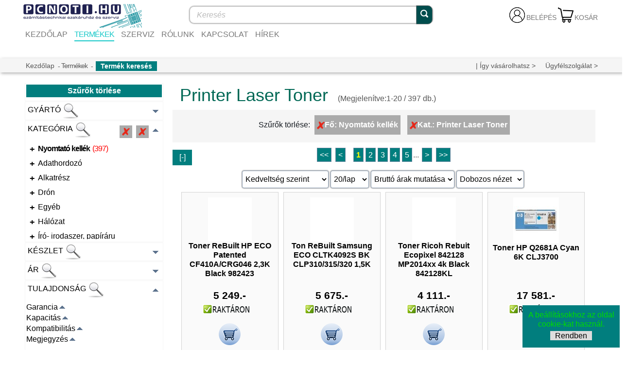

--- FILE ---
content_type: text/html; charset=UTF-8
request_url: https://www.pcnoti.hu/nyomtato-kellek/printer-laser-toner/
body_size: 52307
content:
<!DOCTYPE html>
<html lang="hu" dir="ltr">
<head>		<style>
			.alcim0 span a:visited 
			{
				color:#6b93cc !important;
			}
			.alcim0 span a:hover 
			{
				color:#95b2db !important;
			}
		</style>
		<title>Printer Laser Toner Kategória: Nyomtató kellék.</title>
		
		<meta name="description" content="Printer Laser Toner - PCNoti.hu számítástechnikai webáruház és szakszerviz.">
		<meta name="keywords" content="printer, laser, toner, kategória, nyomtató, kellék, ár, árak, ">
		<meta property="og:site_name" content="PCNoti.hu - Számítógép webáruház és szakszerviz" />
		<meta property="og:title" content="Printer Laser Toner Kategória: Nyomtató kellék." />
		<meta property="og:description" content="Printer Laser Toner - PCNoti.hu számítástechnikai webáruház és szakszerviz." />
		<meta property="og:url" content="https://www.pcnoti.hu/nyomtato-kellek/printer-laser-toner/" />
		<meta property="og:type" content="website" />
		<meta property="og:image" content="https://www.pcnoti.hu/includes/images/icon/mstile-144x144.png" />

		
<meta charset="utf-8">
<!--<meta name="viewport" content="initial-scale = 1.0, minimum-scale = 0.5, maximum-scale = 5.0, user-scalable = yes, width = device-width" />-->
<meta name="Viewport" id='Viewport' content="initial-scale = 1 , minimum-scale = 0.5, maximum-scale = 5.0, user-scalable = yes, width = device-width" />
<meta name="robots" content="index, follow">
<meta name="resource-type" content="document">
<meta name="Robots" content="All">
<meta name="Author" content="fulop.gyozo@fcs.hu">
<meta name="generator" content="FCS Group Kft.">
<meta name="Publisher" content="FCS Group Kft.">
<meta name="copyright" content="Fülöp Győző 2014-2018.">
<meta name="country" content="Hungary">
<meta name="content-language" content="hu, hun, hungarian">
<meta name="revisit-after" content="2 days">
<link rel="apple-touch-icon" sizes="60x60" href="/includes/images/icon/apple-touch-icon-60x60.png">
<link rel="apple-touch-icon" sizes="72x72" href="/includes/images/icon/apple-touch-icon-72x72.png">
<link rel="apple-touch-icon" sizes="76x76" href="/includes/images/icon/apple-touch-icon-76x76.png">
<link rel="apple-touch-icon" sizes="114x114" href="/includes/images/icon/apple-touch-icon-114x114.png">
<link rel="apple-touch-icon" sizes="120x120" href="/includes/images/icon/apple-touch-icon-120x120.png">
<link rel="apple-touch-icon" sizes="144x144" href="/includes/images/icon/apple-touch-icon-144x144.png">
<link rel="apple-touch-icon" sizes="152x152" href="/includes/images/icon/apple-touch-icon-152x152.png">
<link rel="apple-touch-icon" sizes="180x180" href="/includes/images/icon/apple-touch-icon-180x180.png">
<link rel="icon" type="image/png" sizes="32x32" href="/includes/images/icon/favicon-32x32.png">
<link rel="icon" type="image/png" sizes="192x192" href="/includes/images/icon/android-chrome-192x192.png">
<link rel="icon" type="image/png" sizes="16x16" href="/includes/images/icon/favicon-16x16.png">
<link rel="manifest" href="/includes/images/icon/manifest.json">
<link rel="mask-icon" href="/includes/images/icon/safari-pinned-tab.svg" color="#5bbad5">
<link rel="shortcut icon" href="/includes/images/icon/favicon.ico" type="image/x-icon">
<meta name="msapplication-TileColor" content="#da532c">
<meta name="msapplication-TileImage" content="/includes/images/icon/mstile-144x144.png">
<meta name="msapplication-config" content="/includes/images/icon/browserconfig.xml">
<meta name="theme-color" content="#ffffff">
<meta property="og:locale" content="hu_HU"/>

		<link rel="stylesheet" href="/includes/allstyle.min.css?v20260119124123am=598"><script >

window.addEventListener("load", function(e)
{
	
	console.log('WL------------------------------------------------');
	console.trace(document.readyState);
	
});


document.addEventListener("visibilitychange", function(e)
{

	console.log('VCHG------------------------------------------------');
	console.trace(document.readyState);

});

document.addEventListener("DOMContentLoaded", function(e)
{

	console.log('DCL------------------------------------------------');
	console.trace(document.readyState);

});


document.addEventListener("readystatechange",function(e)
{

	console.log('RSC===========================================');
	console.trace(document.readyState);
	
   if (document.readyState === 'interactive')
	{
		
		var qwe = document.createElement("div");
		qwe.id="mixi";
		qwe.innerHTML='__';
		var u1u=document.getElementsByTagName('body')[0];
    }

});

</script>
</head>
<body class=" bootstrap bd-body-7  bd-pagebackground  bd-margins">
    <header class=" bd-headerarea-1 bd-margins">
        <div class=" bd-section-8 bd-page-width bd-tagstyles  bd-no-margins" id="fejlec" data-section-title="Fejléc">
    <div class="bd-container-inner bd-margins clearfix">
        <a class="bd-imagelink-2 hidden-xs  bd-own-margins "  href="/">
<img class=" bd-imagestyles" src="/assets/images/7945f4574cbafc66a012d2ce5ae5e311_pcnotisznesatlatszopng_200.png"
 alt="Pcnoti.hu webáruház">
</a>
	
		
    
    <nav class=" bd-hmenu-2"  data-responsive-menu="true" data-responsive-levels="expand on click" data-responsive-type="" data-offcanvas-delay="0ms" data-offcanvas-duration="800ms" data-offcanvas-timing-function="linear">
        
            <div class=" bd-menuoverlay-65 bd-menu-overlay"></div>
            <div class=" bd-responsivemenu-3 collapse-button">
    <div class="bd-container-inner">
        <div class="bd-menuitem-71 ">
            <a  data-toggle="collapse"
                data-target=".bd-hmenu-2 .collapse-button + .navbar-collapse"
                href="#" onclick="return false;">
                    <span></span>
            </a>
        </div>
    </div>
</div>
            <div class="navbar-collapse collapse ">
            
            <div class=" bd-horizontalmenu-11 clearfix">
                <div class="bd-container-inner">
                    
                    
                    <ul class=" bd-menu-26 nav nav-pills navbar-left">
                        

                        

                        

                        

                        

                        

                        

                        
                        
                            
                            <li class=" bd-menuitem-67
                                        
                                        bd-toplevel-item
                                        
                                        "
                                    >

                                
                            
                            <a  href="/" >Kezdőlap</a>

                                
                                    
                            
                            
                            </li>
                            
                            <li class=" bd-menuitem-67
                                        
                                        bd-toplevel-item
                                        
                                        "
                                    >

                                
                            
                            <a 
 class="active" href="/keres" >Termékek</a><div id="katmenu" class="bd-menu-27-popup">
</div>


                                
                                    
                            
                            
                            </li>
                            
                            <li class=" bd-menuitem-67
                                        
                                        bd-toplevel-item
                                        
                                        "
                                    >

                                
                            
                            <a  href="/szerviz" >Szerviz</a>

                                
                                    
                            
                            
                            </li>
                            
                            <li class=" bd-menuitem-67
                                        
                                        bd-toplevel-item
                                        
                                        "
                                    >

                                
                            
                            <a  href="/rolunk" >Rólunk</a>

                                
                                    
                            
                            
                            </li>
                            
                            <li class=" bd-menuitem-67
                                        
                                        bd-toplevel-item
                                        
                                        "
                                    >

                                
                            
                            <a  href="/kapcsolat" >Kapcsolat</a>

                                
                                    
                            
                            
                            </li>
                            
                            <li class=" bd-menuitem-67
                                        
                                        bd-toplevel-item
                                        
                                        "
                                    >

                                
                            
                            <a  href="/hirek" >Hírek</a>

                                
                                    
                            
                            
                            </li>
                    </ul>
                    
                    
                </div>
            </div>
            
            <div class="bd-menu-close-icon">
    <a href="#" class="bd-icon  bd-icon-86"></a>
</div>
        
            </div>
    </nav>
    </div>
</div>
	
					
			
			
		<style>
		
		@media screen and (min-width: 992px) 
		{
			#kereso {position:absolute;top:10px;left:320px;right:320px;}
			
		}
		@media screen and (min-width: 768px) and (max-width: 991px)
		{
			#kereso {position:absolute;top:10px;left:250px;right:250px;}
			
		}
		
		@media screen and (min-width: 768px) 
		{
			/*#kereso {position:absolute;top:10px;left:320px;right:unset;width:420px;max-width:calc( 100% - 320px - 200px );}*/
			
			
			
			#kereso form .bd-container-inner,
			#kereso form .bd-search-wrapper,
			#kereso >div,
			#kereso >div >div,
			#kereso form,
			#kereso form .bd-search-wrapper >input
			{
				width:100%;height:35px;
			}
			#kereso form {margin:0;max-width:unset;height:35px;}
			
			#kereso form .bd-container-inner {}
			#kereso form .bd-search-wrapper {max-width:500px;margin:auto;}
			
			
			#kereso form .bd-search-wrapper >a:before {height:39px;padding:8px;margin:-7px auto;border: solid 1px gray;}
			#kereso form .bd-search-wrapper >input {font-size:18px;}
			#kosarmenuwrap {position:absolute;top:15px;}
			#fejlec nav {position:absolute;top:50%;}
		}
		</style>
		
		<style>
			#fbpan {z-index:100000;text-align:center;display:none !important;border:solid 1px black; }
			#fbpan {width:100px;position:absolute;top:90px;}
			#fbutton1  {display:none;}
			#fbutton2  {display:none;}
			#fbutton3  {display:none;}
		</style>
		<div id="fbpan" style="-webkit-box-shadow:none !important;-o-box-shadow:none !important;-ms-box-shadow:none !important;-moz-box-shadow:none !important;box-shadow:none !important;padding:0 !important;margin:0 !important;border:none !important;background-color:transparent !important;height:25px !important;" >
			<input id="fbutton1" onclick='$("KERESO").val("");ff_sf();' style="color:black !important;background-color:rgb(245, 245, 245) !important;" type="button" value="-" />
			<input id="fbutton2" style="color:black !important;background-color:rgb(245, 245, 245) !important;" type="button" value="-" />
			<input id="fbutton3" style="color:black !important;background-color:rgb(245, 245, 245) !important;" type="button" value="-" />
		</div>
		
				
		
		<!-- =x-1-x= --><div class=" bd-section-42 bd-page-width bd-tagstyles " id="kosarmenuwrap" data-section-title="Kosármenü">
    <div class="bd-container-inner bd-margins clearfix">
        <div class=" bd-customhtml-9 bd-page-width bd-tagstyles ">
    <div class="bd-container-inner bd-content-element">
        <div id="kosarmsg" class="mozaik-full" href="/kosar">Kosármsg</div>
    </div>
</div>
	
		<p class=" bd-textblock-47 bd-content-element">
    <a id="kosartext" href="/kosar" draggable="false">Kosár
</a>
</p>
	
		<a class="bd-imagelink-13 bd-no-margins  bd-own-margins "  href="/kosar"
 title="Kosár">
<img id="kosarmenu" class=" bd-imagestyles-12" src="/assets/images/e94dc736d2a777490b8096e0b1e1b29e_cart01_32.png"
 alt="Pcnoti.hu kosár">
</a>
	
		<p class=" bd-textblock-10 bd-content-element">
    <a id="logintext" href="/felhasznalo" draggable="false">Belépés
</a>
</p>
	
		<a class="bd-imagelink-5  bd-own-margins "  href="/felhasznalo">
<img class=" bd-imagestyles" src="/assets/images/6a3f2752b8fb7260450ea8dfcbbab86e_login32.png"
 alt="Belépés, regisztráció">
</a>
    </div>
</div>
	
		<div class=" bd-section-17 hidden-xs bd-page-width bd-tagstyles  bd-no-margins" id="infosor" data-section-title="Infósor">
    <div class="bd-container-inner bd-margins clearfix">
        <div class=" bd-layoutbox-40 bd-page-width  bd-no-margins clearfix">
    <div class="bd-container-inner">
        <div class=" bd-breadcrumbs-8 bd-no-margins">
    <div class="bd-container-inner">
        <ol class="breadcrumb">
            
                

                
                    <li><div class=" bd-breadcrumbslink-8"><a href="/index.html" title="PCNoti - Notebook, tablet, PC és alkatrész webáruház">Kezdőlap</a></div></li>
                
            <li class="active"><span class=" bd-breadcrumbstext-8"><span>Termékek</span></span></li>
        </ol>
    </div>
</div>
	
		<p class=" bd-textblock-19 bd-content-element">
    | <a href="/vasarlasifeltetelek">Így vásárolhatsz</a> &gt;&nbsp; &nbsp; &nbsp;<a href="/kapcsolat">Ügyfélszolgálat</a> &gt;
</p>
    </div>
</div>
    </div>
</div>
	
		<div class=" bd-section-18 bd-page-width bd-tagstyles " id="kereso" data-section-title="Kereső">
    <div class="bd-container-inner bd-margins clearfix">
        <div class=" bd-flexalign-2 bd-no-margins bd-flexalign">
<form id=tmp class=" bd-search-6 bd-page-width   form-inline" method="get" name="searchform" xmlns="http://www.w3.org/1999/xhtml">
    <div class="bd-container-inner">
        <div class="bd-search-wrapper">
            
                <input type="text" class=" bd-bootstrapinput-8 form-control" placeholder="Keresés...">
                <a href="#" class="bd-icon-22 bd-icon "></a>
        </div>
    </div>
</form>
</div>
    </div>
</div>
</header>
	
		<div class=" bd-stretchtobottom-2 bd-stretch-to-bottom" data-control-selector=".bd-content-12"><div class=" bd-content-12 ">
    
    <div class=" bd-htmlcontent-5 bd-margins" 
 data-page-id="page.16">
    <div class=" bd-section-21 bd-page-width bd-tagstyles  bd-no-margins" id="maincontent" data-section-title="Maincontent">
    <div class="bd-container-inner bd-margins clearfix">
        <div class=" bd-customhtml-1 bd-page-width bd-tagstyles ">
    <div class="bd-container-inner bd-content-element">
        

<!--
<img id="largeImage" class="mozaik" src="/images/spacer.gif" alt="Notebook - Laptop - Tablet - PC - Alkatrész - Periféria" />
-->


<div class="colmask leftmenu">
        <div class="col1wrap">
            <div class="col1" >

				<div>
				<h1 style="margin-bottom:0px;margin-top:0px;margin-left:20px;margin-right:20px;display:inline-block;" class="alcim0">Printer Laser Toner</h1><span style="display:inline-block;white-space:nowrap;padding-bottom:5px;">(Megjelenítve:1-20 / 397 db.)</span>				</div>
				<div id="productAreaWrap" style="display:block;text-align:center;">
					<div id="productArea">
					</div>
					<div style="position:relative;min-height:3px;width:100%;" class="mozaik-full2" >
							<div id="aktivszurok"  style=";line-height:30px;padding-top:5px; display:block">Szűrők törlése:
								<span onclick='mobilmehet=true;resetFoKategoria(egybolkuld);' class='szin4'><img alt='Fő kategória alaphelyzet' title='Főkategória törlése' src='/includes/images/redx.png' />Fő: Nyomtató kellék</span> <span onclick='mobilmehet=true;resetKategoria(egybolkuld);' class='szin4'><img alt='Alkategória alaphelyzet' title='Alkategória törlése'  src='/includes/images/redx.png' />Kat.: Printer Laser Toner</span>							</div>
					</div>
					
						
												<div style="position:relative;text-align:center;">
								<div style="min-height:40px;position:relative;" >
									<div style="position:absolute;text-align:center;padding:0px;top:0px;left:5px;">
										<div style="width:40px;" id="rendezesgomb" class="unselectable button" >[-]</div>
									</div>
									<div style="width:100%;"><div class="pager2" style="white-space:nowrap;" >&nbsp;<a href="/nyomtato-kellek/printer-laser-toner/" title="Első" class="plink">&lt;&lt;</a>
				<a href="/nyomtato-kellek/printer-laser-toner/" title="Előző" class="plink">&lt;</a>&nbsp;&nbsp;&nbsp;<a href="/nyomtato-kellek/printer-laser-toner/" title="1" class="plink active3">1</a><a href="/nyomtato-kellek/printer-laser-toner/21-40" title="2" class="plink ">2</a><a href="/nyomtato-kellek/printer-laser-toner/41-60" title="3" class="plink ">3</a><a href="/nyomtato-kellek/printer-laser-toner/61-80" title="4" class="plink ">4</a><a href="/nyomtato-kellek/printer-laser-toner/81-100" title="5" class="plink ">5</a>...
					<a href="/nyomtato-kellek/printer-laser-toner/21-40" title="Következő" class="plink ">></a>
					<a href="/nyomtato-kellek/printer-laser-toner/381-400" title="Utolsó" class="plink ">>></a></div></div>								</div>
							</div>
							<div id="rendezeswrap" style="display:block">
								<div id="rendezesgombok" style="text-align:center;padding:0px 5px;">
									
<div style="display:inline-block;">
	<div class="rendezes">
		
		<select onchange="setCookie('rendezes',this.value);kuldes1()" id="rendezes" name="rendezes">
			<option selected='selected' value="csokkenkedv">Kedveltség szerint</option>
			<option  value="novekvoar">Ár szerint növekvő</option>
			<option  value="csokkenoar">Ár szerint csökkenő</option>
			<option  value="novekvonev">Név szerint növekvő</option>
			<option  value="csokkenonev">Név szerint csökkenő</option>
		</select>
	</div>
	<div class="rendezes">

		<select  onchange="setCookie('hanydarab',this.value);kuldes1()" id="hanydarab" name="hanydarab">
			<option selected='selected' value="20">20/lap</option>
			<option  value="50">50/lap</option>
			<option  value="100">100/lap</option>
			<option  value="200">200/lap</option>
			<option  value="500">500/lap</option>
		</select>
	</div>
	<div class="rendezes">

		<select  onchange="setCookie('arszamitas',this.value);kuldes1()" id="arszamitas" name="arszamitas">
			<option selected='selected' value="brutto">Bruttó árak mutatása</option>
			<option  value="netto">Nettó árak mutatása</option>
			<option  value="kiskerar">Bolti árak mutatása</option>
		</select>
	</div>
	<div class="rendezes">

		<select  onchange="setCookie('megjelenites',this.value);kuldes1()" id="megjelenites" name="megjelenites">
			<option selected='selected' value="doboz">Dobozos nézet</option>
			<option  value="tabla">Táblázat nézet</option>
			<option  value="kisikon">Kisikonos nézet</option>
		</select>
	</div>	
</div>
								</div>
							</div>

						<div style="border:solid lightgray 1px;position:relative !important" class="mozaikdoboz"><p style="height:124px;text-align:center;"><a style='text-align:center;' href="/termek/174134344/toner-rebuilt-hp-eco-patented-cf410a-crg046-2-3k-black-982423" title="Toner ReBuilt HP ECO Patented CF410A/CRG046 2,3K Black 982423"><b style='line-height:90px;vertical-align:middle;display:inline-block;width:90px;height:90px;background:white;border:solid white 2px'> </b></a><a class='nev linkeffect' href="/termek/174134344/toner-rebuilt-hp-eco-patented-cf410a-crg046-2-3k-black-982423" title="Toner ReBuilt HP ECO Patented CF410A/CRG046 2,3K Black 982423"><b style='max-width:100%;display:inline-block;font-size:16px !important;font-weight:600 !important;' class="nev leirason">Toner ReBuilt HP ECO Patented CF410A/CRG046 2,3K Black 982423</b></a><div class="mozaik vanadat leirasoff" style="display:none;left:0px;top:100px;z-index:1000;position:absolute;margin:8px 0px 0px 8px;padding:2px;background:white;">Toner ReBuilt HP ECO Patented CF410A/CRG046 2,3K Black 982423Termék leírásaHP LaserJet M452nw, HP LaserJet M452dw, HP LaserJet M477n MFP, HP LaserJet M477dw, Canon i-SENSYS LBP-653Cdw, Canon i-SENSYS LBP-654Cx, Canon i-SENSYS MF-732Cdw, Canon i-SENSYS MF-734Cdw, Canon i-SENSYS MF-735CxCapacity: 2300 pages (gyári adat, 5% fedettség mellett), Azonosító: 982423</div></p><p style='height:20px;'></p><p style='padding:4px;margin:0px;' class="ar"><br><span style='white-space:nowrap;'><span style='white-space:nowrap;'>5 249.-</span></span></p><p style='padding:4px;'><span style='margin-right:5px;'><img class='kep20' alt='Raktár infó' src='/includes/images/vanraktaron1.png' /></span></p><img style='margin:2px;' class="kosarba" title="Toner ReBuilt HP ECO Patented CF410A/CRG046 2,3K Black 982423 kosárba" alt="Toner ReBuilt HP ECO Patented CF410A/CRG046 2,3K Black 982423 kosárba" src="/includes/images/kosar.png" onclick="kosarba('174134344','Toner ReBuilt HP ECO Patented CF410A/CRG046 2,3K Black 982423');" /></div><div style="border:solid lightgray 1px;position:relative !important" class="mozaikdoboz"><p style="height:124px;text-align:center;"><a style='text-align:center;' href="/termek/174131477/ton-rebuilt-samsung-eco-cltk4092s-bk-clp310-315-320-1-5k" title="Ton ReBuilt Samsung ECO CLTK4092S BK CLP310/315/320 1,5K"><b style='line-height:90px;vertical-align:middle;display:inline-block;width:90px;height:90px;background:white;border:solid white 2px'> </b></a><a class='nev linkeffect' href="/termek/174131477/ton-rebuilt-samsung-eco-cltk4092s-bk-clp310-315-320-1-5k" title="Ton ReBuilt Samsung ECO CLTK4092S BK CLP310/315/320 1,5K"><b style='max-width:100%;display:inline-block;font-size:16px !important;font-weight:600 !important;' class="nev">Ton ReBuilt Samsung ECO CLTK4092S BK CLP310/315/320 1,5K</b></a><div class="mozaik leirasoff" style="display:none;left:0px;top:100px;z-index:1000;position:absolute;margin:8px 0px 0px 8px;padding:2px;background:white;"></div></p><p style='height:20px;'></p><p style='padding:4px;margin:0px;' class="ar"><br><span style='white-space:nowrap;'><span style='white-space:nowrap;'>5 675.-</span></span></p><p style='padding:4px;'><span style='margin-right:5px;'><img class='kep20' alt='Raktár infó' src='/includes/images/vanraktaron1.png' /></span></p><img style='margin:2px;' class="kosarba" title="Ton ReBuilt Samsung ECO CLTK4092S BK CLP310/315/320 1,5K kosárba" alt="Ton ReBuilt Samsung ECO CLTK4092S BK CLP310/315/320 1,5K kosárba" src="/includes/images/kosar.png" onclick="kosarba('174131477','Ton ReBuilt Samsung ECO CLTK4092S BK CLP310/315/320 1,5K');" /></div><div style="border:solid lightgray 1px;position:relative !important" class="mozaikdoboz"><p style="height:124px;text-align:center;"><a style='text-align:center;' href="/termek/174100167/toner-ricoh-rebuit-ecopixel-842128-mp2014xx-4k-black-842128kl" title="Toner Ricoh Rebuit Ecopixel 842128 MP2014xx 4k Black 842128KL"><b style='line-height:90px;vertical-align:middle;display:inline-block;width:90px;height:90px;background:white;border:solid white 2px'> </b></a><a class='nev linkeffect' href="/termek/174100167/toner-ricoh-rebuit-ecopixel-842128-mp2014xx-4k-black-842128kl" title="Toner Ricoh Rebuit Ecopixel 842128 MP2014xx 4k Black 842128KL"><b style='max-width:100%;display:inline-block;font-size:16px !important;font-weight:600 !important;' class="nev">Toner Ricoh Rebuit Ecopixel 842128 MP2014xx 4k Black 842128KL</b></a><div class="mozaik leirasoff" style="display:none;left:0px;top:100px;z-index:1000;position:absolute;margin:8px 0px 0px 8px;padding:2px;background:white;"></div></p><p style='height:20px;'></p><p style='padding:4px;margin:0px;' class="ar"><br><span style='white-space:nowrap;'><span style='white-space:nowrap;'>4 111.-</span></span></p><p style='padding:4px;'><span style='margin-right:5px;'><img class='kep20' alt='Raktár infó' src='/includes/images/vanraktaron1.png' /></span></p><img style='margin:2px;' class="kosarba" title="Toner Ricoh Rebuit Ecopixel 842128 MP2014xx 4k Black 842128KL kosárba" alt="Toner Ricoh Rebuit Ecopixel 842128 MP2014xx 4k Black 842128KL kosárba" src="/includes/images/kosar.png" onclick="kosarba('174100167','Toner Ricoh Rebuit Ecopixel 842128 MP2014xx 4k Black 842128KL');" /></div><div style="border:solid lightgray 1px;position:relative !important" class="mozaikdoboz"><p style="height:124px;text-align:center;"><a href="/termek/174100872/toner-hp-q2681a-cyan-6k-clj3700" title="Toner HP Q2681A Cyan 6K CLJ3700"><img style='padding: 0px;/*box-shadow:rgb(136, 136, 136) 5px 5px 3px 0px;*/' class="kiskep"  alt="Toner HP Q2681A Cyan 6K CLJ3700"  src="/images/spacer.gif" data-src="/images/termek/kicsi90/D174100872.jpg" data-eredeti="/images/termek/eredeti/D174100872.jpg" onerror="this.onerror=null;this.src='images/spacer.gif';"></a><a class='nev linkeffect' href="/termek/174100872/toner-hp-q2681a-cyan-6k-clj3700" title="Toner HP Q2681A Cyan 6K CLJ3700"><b style='max-width:100%;display:inline-block;font-size:16px !important;font-weight:600 !important;' class="nev leirason">Toner HP Q2681A Cyan 6K CLJ3700</b></a><div class="mozaik vanadat leirasoff" style="display:none;left:0px;top:100px;z-index:1000;position:absolute;margin:8px 0px 0px 8px;padding:2px;background:white;">HP Q2681A toner, Azonosító: Q2681A, Szín: Cyan, Kapacitás: 6000 oldal, Kompatibilitás: CLJ3700, Megjegyzés: Xerox 6R1293</div></p><p style='height:20px;'></p><p style='padding:4px;margin:0px;' class="ar"><br><span style='white-space:nowrap;'><span style='white-space:nowrap;'>17 581.-</span></span></p><p style='padding:4px;'><span style='margin-right:5px;'><img class='kep20' alt='Raktár infó' src='/includes/images/vanraktaron1.png' /></span></p><img style='margin:2px;' class="kosarba" title="Toner HP Q2681A Cyan 6K CLJ3700 kosárba" alt="Toner HP Q2681A Cyan 6K CLJ3700 kosárba" src="/includes/images/kosar.png" onclick="kosarba('174100872','Toner HP Q2681A Cyan 6K CLJ3700');" /></div><div style="border:solid lightgray 1px;position:relative !important" class="mozaikdoboz"><p style="height:124px;text-align:center;"><a href="/termek/174101147/toner-hp-w2213a-magenta-1-25k-no-207a-m255dw-m282nw-m283fdn-m283" title="Toner HP W2213A Magenta 1,25k No.207A M255dw/M282nw/M283fdn/M283"><img style='padding: 0px;/*box-shadow:rgb(136, 136, 136) 5px 5px 3px 0px;*/' class="kiskep"  alt="Toner HP W2213A Magenta 1,25k No.207A M255dw/M282nw/M283fdn/M283"  src="/images/spacer.gif" data-src="/images/termek/kicsi90/D174101147.jpg" data-eredeti="/images/termek/eredeti/D174101147.jpg" onerror="this.onerror=null;this.src='images/spacer.gif';"></a><a class='nev linkeffect' href="/termek/174101147/toner-hp-w2213a-magenta-1-25k-no-207a-m255dw-m282nw-m283fdn-m283" title="Toner HP W2213A Magenta 1,25k No.207A M255dw/M282nw/M283fdn/M283"><b style='max-width:100%;display:inline-block;font-size:16px !important;font-weight:600 !important;' class="nev leirason">Toner HP W2213A Magenta 1,25k No.207A M255dw/M282nw/M283fdn/M283</b></a><div class="mozaik vanadat leirasoff" style="display:none;left:0px;top:100px;z-index:1000;position:absolute;margin:8px 0px 0px 8px;padding:2px;background:white;">Toner HP W2213A Magenta 1,25k No.207A M255dw/M282nw/M283fdn/M283, Azonosító: W2213A, Szín: Magenta, Kapacitás: 2450 oldal, Kompatibilitás: HP Color LaserJet Pro MFP M282nw, M283fdw, M283fdn, M255dw</div></p><p style='height:20px;'></p><p style='padding:4px;margin:0px;' class="ar"><br><span style='white-space:nowrap;'><span style='white-space:nowrap;'>35 418.-</span></span></p><p style='padding:4px;'><span style='margin-right:5px;'><img class='kep20' alt='Raktár infó' src='/includes/images/vanraktaron1.png' /></span></p><img style='margin:2px;' class="kosarba" title="Toner HP W2213A Magenta 1,25k No.207A M255dw/M282nw/M283fdn/M283 kosárba" alt="Toner HP W2213A Magenta 1,25k No.207A M255dw/M282nw/M283fdn/M283 kosárba" src="/includes/images/kosar.png" onclick="kosarba('174101147','Toner HP W2213A Magenta 1,25k No.207A M255dw/M282nw/M283fdn/M283');" /></div><div style="border:solid lightgray 1px;position:relative !important" class="mozaikdoboz"><p style="height:124px;text-align:center;"><a style='text-align:center;' href="/termek/174131479/ton-rebuilt-kyocera-tg-extra-tk-130-7-2k-black-tgexkytk130" title="Ton ReBuilt Kyocera TG EXTRA TK-130 7,2k Black TGEXKYTK130"><b style='line-height:90px;vertical-align:middle;display:inline-block;width:90px;height:90px;background:white;border:solid white 2px'> </b></a><a class='nev linkeffect' href="/termek/174131479/ton-rebuilt-kyocera-tg-extra-tk-130-7-2k-black-tgexkytk130" title="Ton ReBuilt Kyocera TG EXTRA TK-130 7,2k Black TGEXKYTK130"><b style='max-width:100%;display:inline-block;font-size:16px !important;font-weight:600 !important;' class="nev leirason">Ton ReBuilt Kyocera TG EXTRA TK-130 7,2k Black TGEXKYTK130</b></a><div class="mozaik vanadat leirasoff" style="display:none;left:0px;top:100px;z-index:1000;position:absolute;margin:8px 0px 0px 8px;padding:2px;background:white;">Ton ReBuilt Kyocera TG EXTRA TK-130 7,2k Black TGEXKYTK130Termék leírásaKyocera FS-1300D, Kyocera FS-1300DN, Kyocera Mita FS-1128MFP Capacity: 7200 pages (gyári adat, 5% fedettség mellett), Azonosító: TGEXKYTK130, Szín: Black, Kapacitás: 7200 oldal, Kompatibilitás: Kyocera FS-1300D, Kyocera FS-1300DN, Kyocera Mita FS-1128MFP, Megjegyzés: Capacity: 7200 pages (gyári adat, 5% fedettség mellett)</div></p><p style='height:20px;'></p><p style='padding:4px;margin:0px;' class="ar"><br><span style='white-space:nowrap;'><span style='white-space:nowrap;'>3 969.-</span></span></p><p style='padding:4px;'><span style='margin-right:5px;'><img class='kep20' alt='Raktár infó' src='/includes/images/vanraktaron1.png' /></span></p><img style='margin:2px;' class="kosarba" title="Ton ReBuilt Kyocera TG EXTRA TK-130 7,2k Black TGEXKYTK130 kosárba" alt="Ton ReBuilt Kyocera TG EXTRA TK-130 7,2k Black TGEXKYTK130 kosárba" src="/includes/images/kosar.png" onclick="kosarba('174131479','Ton ReBuilt Kyocera TG EXTRA TK-130 7,2k Black TGEXKYTK130');" /></div><div style="border:solid lightgray 1px;position:relative !important" class="mozaikdoboz"><p style="height:124px;text-align:center;"><a style='text-align:center;' href="/termek/174131669/toner-rebuit-xerox-whitebox-3330-3335-8-5k-106r03621-nk052739" title="Toner Rebuit Xerox WhiteBox 3330/3335 8,5K 106R03621 NK052739"><b style='line-height:90px;vertical-align:middle;display:inline-block;width:90px;height:90px;background:white;border:solid white 2px'> </b></a><a class='nev linkeffect' href="/termek/174131669/toner-rebuit-xerox-whitebox-3330-3335-8-5k-106r03621-nk052739" title="Toner Rebuit Xerox WhiteBox 3330/3335 8,5K 106R03621 NK052739"><b style='max-width:100%;display:inline-block;font-size:16px !important;font-weight:600 !important;' class="nev leirason">Toner Rebuit Xerox WhiteBox 3330/3335 8,5K 106R03621 NK052739</b></a><div class="mozaik vanadat leirasoff" style="display:none;left:0px;top:100px;z-index:1000;position:absolute;margin:8px 0px 0px 8px;padding:2px;background:white;">Toner Rebuit Xerox WhiteBox 3330/3335 8,5K 106R03621, Azonosító: NK052739</div></p><p style='height:20px;'></p><p style='padding:4px;margin:0px;' class="ar"><br><span style='white-space:nowrap;'><span style='white-space:nowrap;'>7 331.-</span></span></p><p style='padding:4px;'><span style='margin-right:5px;'><img class='kep20' alt='Raktár infó' src='/includes/images/vanraktaron1.png' /></span></p><img style='margin:2px;' class="kosarba" title="Toner Rebuit Xerox WhiteBox 3330/3335 8,5K 106R03621 NK052739 kosárba" alt="Toner Rebuit Xerox WhiteBox 3330/3335 8,5K 106R03621 NK052739 kosárba" src="/includes/images/kosar.png" onclick="kosarba('174131669','Toner Rebuit Xerox WhiteBox 3330/3335 8,5K 106R03621 NK052739');" /></div><div style="border:solid lightgray 1px;position:relative !important" class="mozaikdoboz"><p style="height:124px;text-align:center;"><a href="/termek/174132430/toner-rebuilt-samsung-diamond-mlt-d2092l-5k-samscx4824fudi" title="Toner ReBuilt Samsung Diamond MLT-D2092L 5k SAMSCX4824FUDI"><img style='padding: 0px;/*box-shadow:rgb(136, 136, 136) 5px 5px 3px 0px;*/' class="kiskep"  alt="Toner ReBuilt Samsung Diamond MLT-D2092L 5k SAMSCX4824FUDI"  src="/images/spacer.gif" data-src="/images/termek/kicsi90/D174132430.jpg" data-eredeti="/images/termek/eredeti/D174132430.jpg" onerror="this.onerror=null;this.src='images/spacer.gif';"></a><a class='nev linkeffect' href="/termek/174132430/toner-rebuilt-samsung-diamond-mlt-d2092l-5k-samscx4824fudi" title="Toner ReBuilt Samsung Diamond MLT-D2092L 5k SAMSCX4824FUDI"><b style='max-width:100%;display:inline-block;font-size:16px !important;font-weight:600 !important;' class="nev leirason">Toner ReBuilt Samsung Diamond MLT-D2092L 5k SAMSCX4824FUDI</b></a><div class="mozaik vanadat leirasoff" style="display:none;left:0px;top:100px;z-index:1000;position:absolute;margin:8px 0px 0px 8px;padding:2px;background:white;">Toner ReBuilt Samsung Diamond MLT-D2092L 5k SAMSCX4824FUDSamsung Scx4824/Scx4828/Scx2855/Scx4825/Scx4825Fn/Scx4824Fn/Scx4828Fn/Samsung ML2855ND, Azonosító: SAMSCX4824FUDI, Szín: Black, Kapacitás: 5000 oldal, Kompatibilitás: Samsung Scx4824/Scx4828/Scx2855/Scx4825/Scx4825Fn/Scx4824Fn/Scx4828Fn/Samsung ML2855ND</div></p><p style='height:20px;'></p><p style='padding:4px;margin:0px;' class="ar"><br><span style='white-space:nowrap;'><span style='white-space:nowrap;'>6 981.-</span></span></p><p style='padding:4px;'><span style='margin-right:5px;'><img class='kep20' alt='Raktár infó' src='/includes/images/vanraktaron1.png' /></span></p><img style='margin:2px;' class="kosarba" title="Toner ReBuilt Samsung Diamond MLT-D2092L 5k SAMSCX4824FUDI kosárba" alt="Toner ReBuilt Samsung Diamond MLT-D2092L 5k SAMSCX4824FUDI kosárba" src="/includes/images/kosar.png" onclick="kosarba('174132430','Toner ReBuilt Samsung Diamond MLT-D2092L 5k SAMSCX4824FUDI');" /></div><div style="border:solid lightgray 1px;position:relative !important" class="mozaikdoboz"><p style="height:124px;text-align:center;"><a style='text-align:center;' href="/termek/174132678/toner-rebuilt-canon-eco-crg-071h-2-5k-984110" title="Toner ReBuilt Canon ECO CRG-071H 2.5K 984110"><b style='line-height:90px;vertical-align:middle;display:inline-block;width:90px;height:90px;background:white;border:solid white 2px'> </b></a><a class='nev linkeffect' href="/termek/174132678/toner-rebuilt-canon-eco-crg-071h-2-5k-984110" title="Toner ReBuilt Canon ECO CRG-071H 2.5K 984110"><b style='max-width:100%;display:inline-block;font-size:16px !important;font-weight:600 !important;' class="nev leirason">Toner ReBuilt Canon ECO CRG-071H 2.5K 984110</b></a><div class="mozaik vanadat leirasoff" style="display:none;left:0px;top:100px;z-index:1000;position:absolute;margin:8px 0px 0px 8px;padding:2px;background:white;">Toner ReBuilt Canon ECO CRG-071H 2.5K 984110 Canon MF272dw, Canon MF275dwCapacity: 2500 pages (gyári adat, 5% fedettség mellett), Azonosító: 984110</div></p><p style='height:20px;'></p><p style='padding:4px;margin:0px;' class="ar"><br><span style='white-space:nowrap;'><span style='white-space:nowrap;'>12 787.-</span></span></p><p style='padding:4px;'><span style='margin-right:5px;'><img class='kep20' alt='Raktár infó' src='/includes/images/vanraktaron1.png' /></span></p><img style='margin:2px;' class="kosarba" title="Toner ReBuilt Canon ECO CRG-071H 2.5K 984110 kosárba" alt="Toner ReBuilt Canon ECO CRG-071H 2.5K 984110 kosárba" src="/includes/images/kosar.png" onclick="kosarba('174132678','Toner ReBuilt Canon ECO CRG-071H 2.5K 984110');" /></div><div style="border:solid lightgray 1px;position:relative !important" class="mozaikdoboz"><p style="height:124px;text-align:center;"><a style='text-align:center;' href="/termek/174134302/toner-rebuilt-kyocera-tg-extra-tk-1160-7-2k-tgexkytk1160" title="Toner ReBuilt Kyocera TG EXTRA TK-1160 7,2k TGEXKYTK1160"><b style='line-height:90px;vertical-align:middle;display:inline-block;width:90px;height:90px;background:white;border:solid white 2px'> </b></a><a class='nev linkeffect' href="/termek/174134302/toner-rebuilt-kyocera-tg-extra-tk-1160-7-2k-tgexkytk1160" title="Toner ReBuilt Kyocera TG EXTRA TK-1160 7,2k TGEXKYTK1160"><b style='max-width:100%;display:inline-block;font-size:16px !important;font-weight:600 !important;' class="nev">Toner ReBuilt Kyocera TG EXTRA TK-1160 7,2k TGEXKYTK1160</b></a><div class="mozaik leirasoff" style="display:none;left:0px;top:100px;z-index:1000;position:absolute;margin:8px 0px 0px 8px;padding:2px;background:white;"></div></p><p style='height:20px;'></p><p style='padding:4px;margin:0px;' class="ar"><br><span style='white-space:nowrap;'><span style='white-space:nowrap;'>3 822.-</span></span></p><p style='padding:4px;'><span style='margin-right:5px;'><img class='kep20' alt='Raktár infó' src='/includes/images/vanraktaron1.png' /></span></p><img style='margin:2px;' class="kosarba" title="Toner ReBuilt Kyocera TG EXTRA TK-1160 7,2k TGEXKYTK1160 kosárba" alt="Toner ReBuilt Kyocera TG EXTRA TK-1160 7,2k TGEXKYTK1160 kosárba" src="/includes/images/kosar.png" onclick="kosarba('174134302','Toner ReBuilt Kyocera TG EXTRA TK-1160 7,2k TGEXKYTK1160');" /></div><div style="border:solid lightgray 1px;position:relative !important" class="mozaikdoboz"><p style="height:124px;text-align:center;"><a style='text-align:center;' href="/termek/174134322/toner-rebuilt-whitebox-hp-no-207x-2-8k-w2210x-blackw2210xfuwbch" title="Toner ReBuilt WhiteBox HP No.207X  2,8k W2210X BlackW2210XFUWBCH"><b style='line-height:90px;vertical-align:middle;display:inline-block;width:90px;height:90px;background:white;border:solid white 2px'> </b></a><a class='nev linkeffect' href="/termek/174134322/toner-rebuilt-whitebox-hp-no-207x-2-8k-w2210x-blackw2210xfuwbch" title="Toner ReBuilt WhiteBox HP No.207X  2,8k W2210X BlackW2210XFUWBCH"><b style='max-width:100%;display:inline-block;font-size:16px !important;font-weight:600 !important;' class="nev leirason">Toner ReBuilt WhiteBox HP No.207X  2,8k W2210X BlackW2210XFUWBCH</b></a><div class="mozaik vanadat leirasoff" style="display:none;left:0px;top:100px;z-index:1000;position:absolute;margin:8px 0px 0px 8px;padding:2px;background:white;">Toner ReBuilt WhiteBox HP No.207X  2,8k W2210X Black W2210XFUWBCHHP for use Toner black, WhiteBox 100% New, W2210X, 207X, LJPro M 255,255NW, 255DW, MFP M 282,282NW,283,255, Azonosító: W2210XFUWBCH, Szín: Black, Kapacitás: 2800 oldal, Kompatibilitás: LJPro M 255,255NW, 255DW, MFP M 282,282NW,283,255</div></p><p style='height:20px;'></p><p style='padding:4px;margin:0px;' class="ar"><br><span style='white-space:nowrap;'><span style='white-space:nowrap;'>28 292.-</span></span></p><p style='padding:4px;'><span style='margin-right:5px;'><img class='kep20' alt='Raktár infó' src='/includes/images/vanraktaron1.png' /></span></p><img style='margin:2px;' class="kosarba" title="Toner ReBuilt WhiteBox HP No.207X  2,8k W2210X BlackW2210XFUWBCH kosárba" alt="Toner ReBuilt WhiteBox HP No.207X  2,8k W2210X BlackW2210XFUWBCH kosárba" src="/includes/images/kosar.png" onclick="kosarba('174134322','Toner ReBuilt WhiteBox HP No.207X  2,8k W2210X BlackW2210XFUWBCH');" /></div><div style="border:solid lightgray 1px;position:relative !important" class="mozaikdoboz"><p style="height:124px;text-align:center;"><a style='text-align:center;' href="/termek/174134351/toner-rebuilt-eco-hp-w1350a-no-135a-chipes-1-1k-black-10008170" title="Toner ReBuilt ECO HP W1350A No.135A Chipes 1,1k Black 10008170"><b style='line-height:90px;vertical-align:middle;display:inline-block;width:90px;height:90px;background:white;border:solid white 2px'> </b></a><a class='nev linkeffect' href="/termek/174134351/toner-rebuilt-eco-hp-w1350a-no-135a-chipes-1-1k-black-10008170" title="Toner ReBuilt ECO HP W1350A No.135A Chipes 1,1k Black 10008170"><b style='max-width:100%;display:inline-block;font-size:16px !important;font-weight:600 !important;' class="nev leirason">Toner ReBuilt ECO HP W1350A No.135A Chipes 1,1k Black 10008170</b></a><div class="mozaik vanadat leirasoff" style="display:none;left:0px;top:100px;z-index:1000;position:absolute;margin:8px 0px 0px 8px;padding:2px;background:white;">Toner ReBuilt ECO HP No.135A W1350A Chipes 1,1k Black 10008170  LeírásGarancia: 1 évKapacitás: 1100 oldalKompatibilis nyomtatók:HP LaserJet Pro M209dweHP LaserJet Pro M209dwHP LaserJet M234dweHP LaserJet M234dwHP LaserJet M234sdneHP LaserJet M234sdnHP LaserJet M234sdweHP LaserJet M234sdw, Azonosító: 10008170</div></p><p style='height:20px;'></p><p style='padding:4px;margin:0px;' class="ar"><br><span style='white-space:nowrap;'><span style='white-space:nowrap;'>8 236.-</span></span></p><p style='padding:4px;'><span style='margin-right:5px;'><img class='kep20' alt='Raktár infó' src='/includes/images/vanraktaron1.png' /></span></p><img style='margin:2px;' class="kosarba" title="Toner ReBuilt ECO HP W1350A No.135A Chipes 1,1k Black 10008170 kosárba" alt="Toner ReBuilt ECO HP W1350A No.135A Chipes 1,1k Black 10008170 kosárba" src="/includes/images/kosar.png" onclick="kosarba('174134351','Toner ReBuilt ECO HP W1350A No.135A Chipes 1,1k Black 10008170');" /></div><div style="border:solid lightgray 1px;position:relative !important" class="mozaikdoboz"><p style="height:124px;text-align:center;"><a href="/termek/174100115/toner-ricoh-mp201-888261-842024-842338-type-1270d-bk-7k" title="Toner Ricoh MP201 888261 / 842024 / 842338 / Type-1270D BK 7K"><img style='padding: 0px;/*box-shadow:rgb(136, 136, 136) 5px 5px 3px 0px;*/' class="kiskep"  alt="Toner Ricoh MP201 888261 / 842024 / 842338 / Type-1270D BK 7K"  src="/images/spacer.gif" data-src="/images/termek/kicsi90/D174100115.jpg" data-eredeti="/images/termek/eredeti/D174100115.jpg" onerror="this.onerror=null;this.src='images/spacer.gif';"></a><a class='nev linkeffect' href="/termek/174100115/toner-ricoh-mp201-888261-842024-842338-type-1270d-bk-7k" title="Toner Ricoh MP201 888261 / 842024 / 842338 / Type-1270D BK 7K"><b style='max-width:100%;display:inline-block;font-size:16px !important;font-weight:600 !important;' class="nev leirason">Toner Ricoh MP201 888261 / 842024 / 842338 / Type-1270D BK 7K</b></a><div class="mozaik vanadat leirasoff" style="display:none;left:0px;top:100px;z-index:1000;position:absolute;margin:8px 0px 0px 8px;padding:2px;background:white;">Ricoh Type-1270D toner, Azonosító: 888261, Szín: Black, Kapacitás: 7000 oldal, Kompatibilitás: Aficio 1515, MP161</div></p><p style='height:20px;'></p><p style='padding:4px;margin:0px;' class="ar"><br><span style='white-space:nowrap;'><span style='white-space:nowrap;'>9 539.-</span></span></p><p style='padding:4px;'><span style='margin-right:5px;'><img class='kep20' alt='Raktár infó' src='/includes/images/vanraktaron1.png' /></span></p><img style='margin:2px;' class="kosarba" title="Toner Ricoh MP201 888261 / 842024 / 842338 / Type-1270D BK 7K kosárba" alt="Toner Ricoh MP201 888261 / 842024 / 842338 / Type-1270D BK 7K kosárba" src="/includes/images/kosar.png" onclick="kosarba('174100115','Toner Ricoh MP201 888261 / 842024 / 842338 / Type-1270D BK 7K');" /></div><div style="border:solid lightgray 1px;position:relative !important" class="mozaikdoboz"><p style="height:124px;text-align:center;"><a style='text-align:center;' href="/termek/174100163/toner-hp-w1335x-black-13-7k-no-335x-laser-m442dn-m438n-m443nda" title="Toner HP W1335X Black 13,7k No.335X Laser M442dn M438n M443nda"><b style='line-height:90px;vertical-align:middle;display:inline-block;width:90px;height:90px;background:white;border:solid white 2px'> </b></a><a class='nev linkeffect' href="/termek/174100163/toner-hp-w1335x-black-13-7k-no-335x-laser-m442dn-m438n-m443nda" title="Toner HP W1335X Black 13,7k No.335X Laser M442dn M438n M443nda"><b style='max-width:100%;display:inline-block;font-size:16px !important;font-weight:600 !important;' class="nev">Toner HP W1335X Black 13,7k No.335X Laser M442dn M438n M443nda</b></a><div class="mozaik leirasoff" style="display:none;left:0px;top:100px;z-index:1000;position:absolute;margin:8px 0px 0px 8px;padding:2px;background:white;"></div></p><p style='height:20px;'></p><p style='padding:4px;margin:0px;' class="ar"><br><span style='white-space:nowrap;'><span style='white-space:nowrap;'>24 039.-</span></span></p><p style='padding:4px;'><span style='margin-right:5px;'><img class='kep20' alt='Raktár infó' src='/includes/images/vanraktaron1.png' /></span></p><img style='margin:2px;' class="kosarba" title="Toner HP W1335X Black 13,7k No.335X Laser M442dn M438n M443nda kosárba" alt="Toner HP W1335X Black 13,7k No.335X Laser M442dn M438n M443nda kosárba" src="/includes/images/kosar.png" onclick="kosarba('174100163','Toner HP W1335X Black 13,7k No.335X Laser M442dn M438n M443nda');" /></div><div style="border:solid lightgray 1px;position:relative !important" class="mozaikdoboz"><p style="height:124px;text-align:center;"><a style='text-align:center;' href="/termek/174100165/toner-hp-w1350a-black-1-1k-no-135a-m234dw-m233dw-m209dwe" title="Toner HP W1350A Black 1,1k No.135A M234dw M233dw M209dwe"><b style='line-height:90px;vertical-align:middle;display:inline-block;width:90px;height:90px;background:white;border:solid white 2px'> </b></a><a class='nev linkeffect' href="/termek/174100165/toner-hp-w1350a-black-1-1k-no-135a-m234dw-m233dw-m209dwe" title="Toner HP W1350A Black 1,1k No.135A M234dw M233dw M209dwe"><b style='max-width:100%;display:inline-block;font-size:16px !important;font-weight:600 !important;' class="nev">Toner HP W1350A Black 1,1k No.135A M234dw M233dw M209dwe</b></a><div class="mozaik leirasoff" style="display:none;left:0px;top:100px;z-index:1000;position:absolute;margin:8px 0px 0px 8px;padding:2px;background:white;"></div></p><p style='height:20px;'></p><p style='padding:4px;margin:0px;' class="ar"><br><span style='white-space:nowrap;'><span style='white-space:nowrap;'>21 891.-</span></span></p><p style='padding:4px;'><span style='margin-right:5px;'><img class='kep20' alt='Raktár infó' src='/includes/images/vanraktaron2.png' /></span></p><img style='margin:2px;' class="kosarba" title="Toner HP W1350A Black 1,1k No.135A M234dw M233dw M209dwe kosárba" alt="Toner HP W1350A Black 1,1k No.135A M234dw M233dw M209dwe kosárba" src="/includes/images/kosar.png" onclick="kosarba('174100165','Toner HP W1350A Black 1,1k No.135A M234dw M233dw M209dwe');" /></div><div style="border:solid lightgray 1px;position:relative !important" class="mozaikdoboz"><p style="height:124px;text-align:center;"><a href="/termek/174100799/toner-hp-w1390a-black-1-5k-no-139a-hp-laserjet-pro-3002-mfp-3102" title="Toner HP W1390A Black 1,5k No.139A HP LaserJet Pro 3002/MFP 3102"><img style='padding: 0px;/*box-shadow:rgb(136, 136, 136) 5px 5px 3px 0px;*/' class="kiskep"  alt="Toner HP W1390A Black 1,5k No.139A HP LaserJet Pro 3002/MFP 3102"  src="/images/spacer.gif" data-src="/images/termek/kicsi90/D174100799.jpg" data-eredeti="/images/termek/eredeti/D174100799.jpg" onerror="this.onerror=null;this.src='images/spacer.gif';"></a><a class='nev linkeffect' href="/termek/174100799/toner-hp-w1390a-black-1-5k-no-139a-hp-laserjet-pro-3002-mfp-3102" title="Toner HP W1390A Black 1,5k No.139A HP LaserJet Pro 3002/MFP 3102"><b style='max-width:100%;display:inline-block;font-size:16px !important;font-weight:600 !important;' class="nev leirason">Toner HP W1390A Black 1,5k No.139A HP LaserJet Pro 3002/MFP 3102</b></a><div class="mozaik vanadat leirasoff" style="display:none;left:0px;top:100px;z-index:1000;position:absolute;margin:8px 0px 0px 8px;padding:2px;background:white;">Toner HP W1390A Black 1,5k No.139A HP LaserJet Pro 3002/MFP 3102HP LaserJet Pro: 3001/3002/3003/3004, 3101/3102/3103/3104, Azonosító: W1390A, Szín: Black, Kapacitás: 1500 oldal, Kompatibilitás: HP LaserJet Pro: 3001/3002/3003/3004, 3101/3102/3103/3104</div></p><p style='height:20px;'></p><p style='padding:4px;margin:0px;' class="ar"><br><span style='white-space:nowrap;'><span style='white-space:nowrap;'>29 856.-</span></span></p><p style='padding:4px;'><span style='margin-right:5px;'><img class='kep20' alt='Raktár infó' src='/includes/images/vanraktaron1.png' /></span></p><img style='margin:2px;' class="kosarba" title="Toner HP W1390A Black 1,5k No.139A HP LaserJet Pro 3002/MFP 3102 kosárba" alt="Toner HP W1390A Black 1,5k No.139A HP LaserJet Pro 3002/MFP 3102 kosárba" src="/includes/images/kosar.png" onclick="kosarba('174100799','Toner HP W1390A Black 1,5k No.139A HP LaserJet Pro 3002/MFP 3102');" /></div><div style="border:solid lightgray 1px;position:relative !important" class="mozaikdoboz"><p style="height:124px;text-align:center;"><a href="/termek/174100847/toner-hp-q2612a-bk-2k-lj1010-1012-1015-1020-1022" title="Toner HP Q2612A BK 2K LJ1010/1012/1015/1020/1022"><img style='padding: 0px;/*box-shadow:rgb(136, 136, 136) 5px 5px 3px 0px;*/' class="kiskep"  alt="Toner HP Q2612A BK 2K LJ1010/1012/1015/1020/1022"  src="/images/spacer.gif" data-src="/images/termek/kicsi90/D174100847.jpg" data-eredeti="/images/termek/eredeti/D174100847.jpg" onerror="this.onerror=null;this.src='images/spacer.gif';"></a><a class='nev linkeffect' href="/termek/174100847/toner-hp-q2612a-bk-2k-lj1010-1012-1015-1020-1022" title="Toner HP Q2612A BK 2K LJ1010/1012/1015/1020/1022"><b style='max-width:100%;display:inline-block;font-size:16px !important;font-weight:600 !important;' class="nev leirason">Toner HP Q2612A BK 2K LJ1010/1012/1015/1020/1022</b></a><div class="mozaik vanadat leirasoff" style="display:none;left:0px;top:100px;z-index:1000;position:absolute;margin:8px 0px 0px 8px;padding:2px;background:white;">HP Q2612A toner, Azonosító: Q2612A, Szín: Black, Kapacitás: 2000 oldal, Kompatibilitás: LJ1010, LJ1012, LJ1015, LJ1018, LJ1020, LJ1022, LJ3015, LJ3020, LJ3030, LJ3050, LJ3052, LJ3055, LJM1005, LJM1319f, Megjegyzés: Canon LBP-2900, LBP-3000</div></p><p style='height:20px;'></p><p style='padding:4px;margin:0px;' class="ar"><br><span style='white-space:nowrap;'><span style='white-space:nowrap;'>42 658.-</span></span></p><p style='padding:4px;'><span style='margin-right:5px;'><img class='kep20' alt='Raktár infó' src='/includes/images/vanraktaron1.png' /></span></p><img style='margin:2px;' class="kosarba" title="Toner HP Q2612A BK 2K LJ1010/1012/1015/1020/1022 kosárba" alt="Toner HP Q2612A BK 2K LJ1010/1012/1015/1020/1022 kosárba" src="/includes/images/kosar.png" onclick="kosarba('174100847','Toner HP Q2612A BK 2K LJ1010/1012/1015/1020/1022');" /></div><div style="border:solid lightgray 1px;position:relative !important" class="mozaikdoboz"><p style="height:124px;text-align:center;"><a href="/termek/174100855/toner-hp-q3973a-magenta-2k-clj2550-2820-2840" title="Toner HP Q3973A Magenta 2K CLJ2550/2820/2840"><img style='padding: 0px;/*box-shadow:rgb(136, 136, 136) 5px 5px 3px 0px;*/' class="kiskep"  alt="Toner HP Q3973A Magenta 2K CLJ2550/2820/2840"  src="/images/spacer.gif" data-src="/images/termek/kicsi90/D174100855.jpg" data-eredeti="/images/termek/eredeti/D174100855.jpg" onerror="this.onerror=null;this.src='images/spacer.gif';"></a><a class='nev linkeffect' href="/termek/174100855/toner-hp-q3973a-magenta-2k-clj2550-2820-2840" title="Toner HP Q3973A Magenta 2K CLJ2550/2820/2840"><b style='max-width:100%;display:inline-block;font-size:16px !important;font-weight:600 !important;' class="nev leirason">Toner HP Q3973A Magenta 2K CLJ2550/2820/2840</b></a><div class="mozaik vanadat leirasoff" style="display:none;left:0px;top:100px;z-index:1000;position:absolute;margin:8px 0px 0px 8px;padding:2px;background:white;">, Azonosító: Q3973A, Szín: Magenta, Kapacitás: 2000 oldal, Kompatibilitás: CLJ2550, CLJ2820, CLJ2840, Megjegyzés: Canon LBP-5200</div></p><p style='height:20px;'></p><p style='padding:4px;margin:0px;' class="ar"><br><span style='white-space:nowrap;'><span style='white-space:nowrap;'>8 790.-</span></span></p><p style='padding:4px;'><span style='margin-right:5px;'><img class='kep20' alt='Raktár infó' src='/includes/images/vanraktaron1.png' /></span></p><img style='margin:2px;' class="kosarba" title="Toner HP Q3973A Magenta 2K CLJ2550/2820/2840 kosárba" alt="Toner HP Q3973A Magenta 2K CLJ2550/2820/2840 kosárba" src="/includes/images/kosar.png" onclick="kosarba('174100855','Toner HP Q3973A Magenta 2K CLJ2550/2820/2840');" /></div><div style="border:solid lightgray 1px;position:relative !important" class="mozaikdoboz"><p style="height:124px;text-align:center;"><a href="/termek/174100964/toner-hp-cb435ad-bk-1-5k-ljp1005-1006-dupla" title="Toner HP CB435AD BK 1,5K LJP1005/1006 dupla"><img style='padding: 0px;/*box-shadow:rgb(136, 136, 136) 5px 5px 3px 0px;*/' class="kiskep"  alt="Toner HP CB435AD BK 1,5K LJP1005/1006 dupla"  src="/images/spacer.gif" data-src="/images/termek/kicsi90/D174100964.jpg" data-eredeti="/images/termek/eredeti/D174100964.jpg" onerror="this.onerror=null;this.src='images/spacer.gif';"></a><a class='nev linkeffect' href="/termek/174100964/toner-hp-cb435ad-bk-1-5k-ljp1005-1006-dupla" title="Toner HP CB435AD BK 1,5K LJP1005/1006 dupla"><b style='max-width:100%;display:inline-block;font-size:16px !important;font-weight:600 !important;' class="nev leirason">Toner HP CB435AD BK 1,5K LJP1005/1006 dupla</b></a><div class="mozaik vanadat leirasoff" style="display:none;left:0px;top:100px;z-index:1000;position:absolute;margin:8px 0px 0px 8px;padding:2px;background:white;">HP CB435AD fekete dupla doboz toner, Azonosító: CB435AD, Szín: Black, Kapacitás: 1500 oldal, Kompatibilitás: LaserJet P1002 / P1003 / P1004 / P1005 / P1006 / P1009, Megjegyzés: 2db</div></p><p style='height:20px;'></p><p style='padding:4px;margin:0px;' class="ar"><br><span style='white-space:nowrap;'><span style='white-space:nowrap;'>63 709.-</span></span></p><p style='padding:4px;'><span style='margin-right:5px;'><img class='kep20' alt='Raktár infó' src='/includes/images/vanraktaron1.png' /></span></p><img style='margin:2px;' class="kosarba" title="Toner HP CB435AD BK 1,5K LJP1005/1006 dupla kosárba" alt="Toner HP CB435AD BK 1,5K LJP1005/1006 dupla kosárba" src="/includes/images/kosar.png" onclick="kosarba('174100964','Toner HP CB435AD BK 1,5K LJP1005/1006 dupla');" /></div><div style="border:solid lightgray 1px;position:relative !important" class="mozaikdoboz"><p style="height:124px;text-align:center;"><a href="/termek/174100966/toner-hp-q2612ad-bk-2x2k-lj1010-1012-1015-1020-dupla" title="Toner HP Q2612AD BK 2x2K LJ1010/1012/1015/1020 dupla"><img style='padding: 0px;/*box-shadow:rgb(136, 136, 136) 5px 5px 3px 0px;*/' class="kiskep"  alt="Toner HP Q2612AD BK 2x2K LJ1010/1012/1015/1020 dupla"  src="/images/spacer.gif" data-src="/images/termek/kicsi90/D174100966.jpg" data-eredeti="/images/termek/eredeti/D174100966.jpg" onerror="this.onerror=null;this.src='images/spacer.gif';"></a><a class='nev linkeffect' href="/termek/174100966/toner-hp-q2612ad-bk-2x2k-lj1010-1012-1015-1020-dupla" title="Toner HP Q2612AD BK 2x2K LJ1010/1012/1015/1020 dupla"><b style='max-width:100%;display:inline-block;font-size:16px !important;font-weight:600 !important;' class="nev leirason">Toner HP Q2612AD BK 2x2K LJ1010/1012/1015/1020 dupla</b></a><div class="mozaik vanadat leirasoff" style="display:none;left:0px;top:100px;z-index:1000;position:absolute;margin:8px 0px 0px 8px;padding:2px;background:white;">HP Q2612AD fekete dupla doboz toner, Azonosító: Q2612AD, Szín: Black, Kapacitás: 2000 oldal, Kompatibilitás: LaserJet 1012 / 1018 / 1020 / 1022 / 1022n / 1022nw / 3015 / 3020 / 3030 / 3050 / 3052 / 3055 / M1319f, Megjegyzés: 2db</div></p><p style='height:20px;'></p><p style='padding:4px;margin:0px;' class="ar"><br><span style='white-space:nowrap;'><span style='white-space:nowrap;'>85 202.-</span></span></p><p style='padding:4px;'><span style='margin-right:5px;'><img class='kep20' alt='Raktár infó' src='/includes/images/vanraktaron1.png' /></span></p><img style='margin:2px;' class="kosarba" title="Toner HP Q2612AD BK 2x2K LJ1010/1012/1015/1020 dupla kosárba" alt="Toner HP Q2612AD BK 2x2K LJ1010/1012/1015/1020 dupla kosárba" src="/includes/images/kosar.png" onclick="kosarba('174100966','Toner HP Q2612AD BK 2x2K LJ1010/1012/1015/1020 dupla');" /></div><div style="width:100%;"><div class="pager2" style="white-space:nowrap;" >&nbsp;<a href="/nyomtato-kellek/printer-laser-toner/" title="Első" class="plink">&lt;&lt;</a>
				<a href="/nyomtato-kellek/printer-laser-toner/" title="Előző" class="plink">&lt;</a>&nbsp;&nbsp;&nbsp;<a href="/nyomtato-kellek/printer-laser-toner/" title="1" class="plink active3">1</a><a href="/nyomtato-kellek/printer-laser-toner/21-40" title="2" class="plink ">2</a><a href="/nyomtato-kellek/printer-laser-toner/41-60" title="3" class="plink ">3</a><a href="/nyomtato-kellek/printer-laser-toner/61-80" title="4" class="plink ">4</a><a href="/nyomtato-kellek/printer-laser-toner/81-100" title="5" class="plink ">5</a>...
					<a href="/nyomtato-kellek/printer-laser-toner/21-40" title="Következő" class="plink ">></a>
					<a href="/nyomtato-kellek/printer-laser-toner/381-400" title="Utolsó" class="plink ">>></a></div></div>				</div>
			</div>
		</div>
		<style>


#leftwrap_kategoria ul > li.active span >a, #leftwrap_kategoria ul li ul li.active a
{
	font-weight: 800;
}

@media screen and (min-width: 768px) 
{
	#leftwrap_kategoria #maskategorialinks .katinput
	{
		background-color:transparent;
		color:black;
		font-weight:600;
		font-size:18px;
	}
}
</style>

<div id='kpanel' tabindex="-1" style="color:black;" class="col2" >

		<div style='position:relative;overflow:visible;' class="kerespanel" id="leftwrapkeres" >
			<div class="keresfej" >
				<input style="font-weight:600 !important;width:100% !important;padding:2px;margin:0px 0px 5px 0px;" id="clearFilter1" type="button" value="Szűrők törlése" onclick="resetAll()" >
			</div>
		</div>
			
			
			
		<div style='position:relative;overflow:visible;display:none ' class="kerespanel" id="leftwrapkeres" >
			<div class="keresfej" >
				<span id='szuropanel'></span>
				
				<input style="font-weight:600 !important;width:100% !important;padding:2px;margin:0px 0px 5px 0px;" id="clearFilter1" type="button" value="Szűrők törlése" onclick="resetAll()" >
				
				<div class='sav'>
					<h3 class="keresh3 unselectable">Keresőszó</h3>
					<img style='position:absolute;bottom:0;margin-left:5px;' onclick="kuldes1();" src='/images/b9c9b9b025c06aee4187c5a992359147_magnifyingGlass35.png' />
					<span style='float:right' class="unselectable hiddener iconplus" onclick="onoffkerpar(this);"  ></span><img class='szin4' alt="Keresőszó törlése" title="Keresőszó törlése" onclick="resetKeresoszo(egybolkuld)" id="clearKeresoszo" style="float:right;margin:4px 5px ;display:none;" src="/includes/images/redx.png" /><img alt="Keresőszó törlése" title="Keresőszó törlése" onclick="resetKeresoszo(egybolkuld)" id="clearKeresoszo" style="display:none;" src="/includes/images/redx.png" />					
					<span class="clearfloat"></span>
				</div>
			</div>
			<div style='position:relative;' class="keresdata " id="keresoszofilter"  >
				
				<div style="white-space:nowrap;text-align:left !important;width:100%;" id="szurtor2" >
					<input autocomplete="off" type="text"   placeholder="Keresőszó..."  style="width:100% !important;" value=""   id="termekKereses" onclick="this.select();" >
					<div id="katfindout" style="display:none;border:solid black 1px;width:300px;position:absolute;top:40px;left:0px;z-index:1300;background:white;padding:5px;" ></div>					
				</div>
			</div>
			
			
		</div>

		
		
	
		
		<div class="kerespanel" id="_leftwrap3" >
			<div class="keresfej" >
				<div class='sav'>
					<h3 class="keresh3">Gyártó</h3>
					<img style='position:absolute;bottom:0;margin-left:5px;' onclick="kuldes1();" src='/images/b9c9b9b025c06aee4187c5a992359147_magnifyingGlass35.png' />
					
					<span class="unselectable hiddener iconminus" onclick="onoffgyarto(this);"   ></span>					
					<span class="clearfloat"></span>
				</div>
			</div>
			<div class="keresdata hidden" data-gyoff="">
				<div  id="masgyartolinks"  >
				<input id='gyartonavfilter' /><div  class='scrollpanel'><ul id='gyartonav'><li class='gyartoitem'><div><input type='checkbox' onchange='gyartokuld(this);'><span>Black Point</span></input></div></li><li class='gyartoitem'><div><input type='checkbox' onchange='gyartokuld(this);'><span>Brother</span></input></div></li><li class='gyartoitem'><div><input type='checkbox' onchange='gyartokuld(this);'><span>Canon</span></input></div></li><li class='gyartoitem'><div><input type='checkbox' onchange='gyartokuld(this);'><span>Color Box</span></input></div></li><li class='gyartoitem'><div><input type='checkbox' onchange='gyartokuld(this);'><span>Colorovo</span></input></div></li><li class='gyartoitem'><div><input type='checkbox' onchange='gyartokuld(this);'><span>ColorWay</span></input></div></li><li class='gyartoitem'><div><input type='checkbox' onchange='gyartokuld(this);'><span>Diamond</span></input></div></li><li class='gyartoitem'><div><input type='checkbox' onchange='gyartokuld(this);'><span>ECO</span></input></div></li><li class='gyartoitem'><div><input type='checkbox' onchange='gyartokuld(this);'><span>Ecopixel</span></input></div></li><li class='gyartoitem'><div><input type='checkbox' onchange='gyartokuld(this);'><span>Egyéb</span></input></div></li><li class='gyartoitem'><div><input type='checkbox' onchange='gyartokuld(this);'><span>HP</span></input></div></li><li class='gyartoitem'><div><input type='checkbox' onchange='gyartokuld(this);'><span>Iconink</span></input></div></li><li class='gyartoitem'><div><input type='checkbox' onchange='gyartokuld(this);'><span>KATUN</span></input></div></li><li class='gyartoitem'><div><input type='checkbox' onchange='gyartokuld(this);'><span>Kyocera</span></input></div></li><li class='gyartoitem'><div><input type='checkbox' onchange='gyartokuld(this);'><span>OKI</span></input></div></li><li class='gyartoitem'><div><input type='checkbox' onchange='gyartokuld(this);'><span>Orink</span></input></div></li><li class='gyartoitem'><div><input type='checkbox' onchange='gyartokuld(this);'><span>RICOH</span></input></div></li><li class='gyartoitem'><div><input type='checkbox' onchange='gyartokuld(this);'><span>SAMSUNG</span></input></div></li><li class='gyartoitem'><div><input type='checkbox' onchange='gyartokuld(this);'><span>Sqip</span></input></div></li><li class='gyartoitem'><div><input type='checkbox' onchange='gyartokuld(this);'><span>TG EXTRA</span></input></div></li><li class='gyartoitem'><div><input type='checkbox' onchange='gyartokuld(this);'><span>White Box</span></input></div></li><li class='gyartoitem'><div><input type='checkbox' onchange='gyartokuld(this);'><span>WhiteBox</span></input></div></li><li class='gyartoitem'><div><input type='checkbox' onchange='gyartokuld(this);'><span>Xerox</span></input></div></li><li class='gyartoitem'><div><input type='checkbox' onchange='gyartokuld(this);'><span>Zafir</span></input></div></li></ul></div>				</div>
			</div>	
		</div>		
		
		<div  class="kerespanel" id="leftwrap_kategoria" >
			<div class="keresfej" >
				<div class='sav'>
					<h3 class="keresh3">Kategória</h3>
					<img style='position:absolute;bottom:0;margin-left:5px;' onclick="kuldes1();" src='/images/b9c9b9b025c06aee4187c5a992359147_magnifyingGlass35.png' />
					<span class="unselectable hiddener iconplus" onclick="onoffkats(this);"  > </span><img class='szin4' style='float:right;margin:4px;' onclick='mobilmehet=true;resetFoKategoria(egybolkuld);' alt='Fő kategória alaphelyzet' title='Főkategória törlése a szűrésből' src='/includes/images/redx.png' /><img class='szin4' style='float:right;margin:4px;' onclick='mobilmehet=true;resetKategoria(egybolkuld);' alt='Alkategória alaphelyzet' title='Alkategória törlése a szűrésből'  src='/includes/images/redx.png' />					<span class="clearfloat"></span>
				</div>
			</div>
			
			<div class="keresdata " data-katoff="">
				<div  class="szuropanel scrollpanel" id="maskategorialinks">
					<ul><li class='katplusminus active'><span ><input class='katinput' data-butkatid='9' onclick='onoffkatsitem(this);' type='button'  value='+' /><a onclick='setfokategoria("nyomtato-kellek",1);return false;' href='/nyomtato-kellek/'>Nyomtató kellék<span style='color:red;padding:0px 5px;'>(397)</span></a></span><div style='display:none;'  class='almenu3'><ul><li  style='display:flex;padding :3px 0px;' class='active '><a onclick='setalkategoria("printer-laser-toner","nyomtato-kellek",1);return false;' href='/nyomtato-kellek/printer-laser-toner/'>Printer Laser Toner<span style='padding:0px 5px;color:red;'>(397)</span></a></li><li style='display:flex;padding :3px 0px;' class=''><a onclick='setalkategoria("printer-matrix-szalag-ribbon","nyomtato-kellek",1);return false;' href='/nyomtato-kellek/printer-matrix-szalag-ribbon/'>Printer Matrix szalag ribbon</a></li><li style='display:flex;padding :3px 0px;' class=''><a onclick='setalkategoria("printer-papir-folia-es-etikett","nyomtato-kellek",1);return false;' href='/nyomtato-kellek/printer-papir-folia-es-etikett/'>Printer Papír Fólia és Etikett</a></li><li style='display:flex;padding :3px 0px;' class=''><a onclick='setalkategoria("printer-patron-inkujrat-refill","nyomtato-kellek",1);return false;' href='/nyomtato-kellek/printer-patron-inkujrat-refill/'>Printer Patron Inkújrat Refill</a></li><li style='display:flex;padding :3px 0px;' class=''><a onclick='setalkategoria("printer-tintasugaras-patron","nyomtato-kellek",1);return false;' href='/nyomtato-kellek/printer-tintasugaras-patron/'>Printer Tintasugaras Patron</a></li><li style='display:flex;padding :3px 0px;' class=''><a onclick='setalkategoria("toner","nyomtato-kellek",1);return false;' href='/nyomtato-kellek/toner/'>Toner</a></li></ul></div></li ><li class='katplusminus'><span ><input class='bd-custom-button katinput' data-butkatid='2' onclick='onoffkatsitem(this);' type='button'  value='+' /><a onclick='setfokategoria("adathordozo",1);return false;' href='/adathordozo/'>Adathordozó</a></span><div style='display:none;'  class='almenu3'><ul data-alkatid='2'><li style='display:flex;padding :3px 0px;' class=''><a onclick='setalkategoria("memoria-kartya-foto","adathordozo",1);return false;' href='/adathordozo/memoria-kartya-foto/'>Memória kártya Foto</a></li><li style='display:flex;padding :3px 0px;' class=''><a onclick='setalkategoria("media-bd","adathordozo",1);return false;' href='/adathordozo/media-bd/'>Média BD</a></li><li style='display:flex;padding :3px 0px;' class=''><a onclick='setalkategoria("media-cd-disk","adathordozo",1);return false;' href='/adathordozo/media-cd-disk/'>Média CD Disk</a></li><li style='display:flex;padding :3px 0px;' class=''><a onclick='setalkategoria("media-cd-dvd-tarolo","adathordozo",1);return false;' href='/adathordozo/media-cd-dvd-tarolo/'>Média CD, DVD tároló</a></li><li style='display:flex;padding :3px 0px;' class=''><a onclick='setalkategoria("media-dvd-disk","adathordozo",1);return false;' href='/adathordozo/media-dvd-disk/'>Média DVD Disk</a></li><li style='display:flex;padding :3px 0px;' class=''><a onclick='setalkategoria("media-szalagos-kazetta","adathordozo",1);return false;' href='/adathordozo/media-szalagos-kazetta/'>Média Szalagos Kazetta</a></li></ul></div></li><li class='katplusminus'><span ><input class='bd-custom-button katinput' data-butkatid='3' onclick='onoffkatsitem(this);' type='button'  value='+' /><a onclick='setfokategoria("alkatresz",1);return false;' href='/alkatresz/'>Alkatrész</a></span><div style='display:none;'  class='almenu3'><ul data-alkatid='3'><li style='display:flex;padding :3px 0px;' class=''><a onclick='setalkategoria("alaplap","alkatresz",1);return false;' href='/alkatresz/alaplap/'>Alaplap</a></li><li style='display:flex;padding :3px 0px;' class=''><a onclick='setalkategoria("drive-fdd-meghajto","alkatresz",1);return false;' href='/alkatresz/drive-fdd-meghajto/'>Drive FDD Meghajtó</a></li><li style='display:flex;padding :3px 0px;' class=''><a onclick='setalkategoria("drive-hdd-3-5","alkatresz",1);return false;' href='/alkatresz/drive-hdd-3-5/'>Drive HDD 3,5</a></li><li style='display:flex;padding :3px 0px;' class=''><a onclick='setalkategoria("drive-hdd-notebook","alkatresz",1);return false;' href='/alkatresz/drive-hdd-notebook/'>Drive HDD Notebook</a></li><li style='display:flex;padding :3px 0px;' class=''><a onclick='setalkategoria("drive-hdd-scsi-sas","alkatresz",1);return false;' href='/alkatresz/drive-hdd-scsi-sas/'>Drive HDD SCSI,SAS</a></li><li style='display:flex;padding :3px 0px;' class=''><a onclick='setalkategoria("drive-hdd-usb","alkatresz",1);return false;' href='/alkatresz/drive-hdd-usb/'>Drive HDD USB</a></li><li style='display:flex;padding :3px 0px;' class=''><a onclick='setalkategoria("drive-odd-blu-ray-hd","alkatresz",1);return false;' href='/alkatresz/drive-odd-blu-ray-hd/'>Drive ODD Blu-Ray, HD</a></li><li style='display:flex;padding :3px 0px;' class=''><a onclick='setalkategoria("drive-odd-dvd-blu-ray-asztali","alkatresz",1);return false;' href='/alkatresz/drive-odd-dvd-blu-ray-asztali/'>Drive ODD DVD Blu-Ray Asztali</a></li><li style='display:flex;padding :3px 0px;' class=''><a onclick='setalkategoria("drive-odd-optikai-cd-rw-dvd-rw","alkatresz",1);return false;' href='/alkatresz/drive-odd-optikai-cd-rw-dvd-rw/'>Drive ODD Optikai CD-RW DVD-RW</a></li><li style='display:flex;padding :3px 0px;' class=''><a onclick='setalkategoria("drive-ssd","alkatresz",1);return false;' href='/alkatresz/drive-ssd/'>Drive SSD</a></li><li style='display:flex;padding :3px 0px;' class=''><a onclick='setalkategoria("drive-ssd-usb","alkatresz",1);return false;' href='/alkatresz/drive-ssd-usb/'>Drive SSD USB</a></li><li style='display:flex;padding :3px 0px;' class=''><a onclick='setalkategoria("drive-tape-szalagos-tarolo","alkatresz",1);return false;' href='/alkatresz/drive-tape-szalagos-tarolo/'>Drive Tape Szalagos Tároló</a></li><li style='display:flex;padding :3px 0px;' class=''><a onclick='setalkategoria("grafikus-kartya-pci-express","alkatresz",1);return false;' href='/alkatresz/grafikus-kartya-pci-express/'>Grafikus kártya (PCI-Express)</a></li><li style='display:flex;padding :3px 0px;' class=''><a onclick='setalkategoria("hangkartya-sound-card","alkatresz",1);return false;' href='/alkatresz/hangkartya-sound-card/'>Hangkártya Sound Card</a></li><li style='display:flex;padding :3px 0px;' class=''><a onclick='setalkategoria("i-o-ide-sata-raid","alkatresz",1);return false;' href='/alkatresz/i-o-ide-sata-raid/'>I/O IDE SATA Raid</a></li><li style='display:flex;padding :3px 0px;' class=''><a onclick='setalkategoria("keret-fdd-hdd-beepitesere","alkatresz",1);return false;' href='/alkatresz/keret-fdd-hdd-beepitesere/'>Keret FDD, HDD beépítésére</a></li><li style='display:flex;padding :3px 0px;' class=''><a onclick='setalkategoria("memoria-notebook","alkatresz",1);return false;' href='/alkatresz/memoria-notebook/'>Memória Notebook</a></li><li style='display:flex;padding :3px 0px;' class=''><a onclick='setalkategoria("memoria-pc","alkatresz",1);return false;' href='/alkatresz/memoria-pc/'>Memória PC</a></li><li style='display:flex;padding :3px 0px;' class=''><a onclick='setalkategoria("processzor","alkatresz",1);return false;' href='/alkatresz/processzor/'>Processzor</a></li><li style='display:flex;padding :3px 0px;' class=''><a onclick='setalkategoria("szamitogep-haz","alkatresz",1);return false;' href='/alkatresz/szamitogep-haz/'>Számítógép ház</a></li><li style='display:flex;padding :3px 0px;' class=''><a onclick='setalkategoria("tapegyseg","alkatresz",1);return false;' href='/alkatresz/tapegyseg/'>Tápegység</a></li></ul></div></li><li class='katplusminus'><span ><input class='bd-custom-button katinput' data-butkatid='17' onclick='onoffkatsitem(this);' type='button'  value='+' /><a onclick='setfokategoria("dron",1);return false;' href='/dron/'>Drón</a></span><div style='display:none;'  class='almenu3'><ul data-alkatid='17'><li style='display:flex;padding :3px 0px;' class=''><a onclick='setalkategoria("foto-video-optika-dron","dron",1);return false;' href='/dron/foto-video-optika-dron/'>Fotó, videó, optika, drón</a></li></ul></div></li><li class='katplusminus'><span ><input class='bd-custom-button katinput' data-butkatid='15' onclick='onoffkatsitem(this);' type='button'  value='+' /><a onclick='setfokategoria("egyeb",1);return false;' href='/egyeb/'>Egyéb</a></span><div style='display:none;'  class='almenu3'><ul data-alkatid='15'><li style='display:flex;padding :3px 0px;' class=''><a onclick='setalkategoria("3d-nyomtatas","egyeb",1);return false;' href='/egyeb/3d-nyomtatas/'>3D Nyomtatás</a></li><li style='display:flex;padding :3px 0px;' class=''><a onclick='setalkategoria("barkacs-kert-jarmu","egyeb",1);return false;' href='/egyeb/barkacs-kert-jarmu/'>Barkács, kert, jármű</a></li><li style='display:flex;padding :3px 0px;' class=''><a onclick='setalkategoria("biztonsag-es-kaputechnika","egyeb",1);return false;' href='/egyeb/biztonsag-es-kaputechnika/'>Biztonság- és kaputechnika</a></li><li style='display:flex;padding :3px 0px;' class=''><a onclick='setalkategoria("digitalis-kepkeret-photo-frame","egyeb",1);return false;' href='/egyeb/digitalis-kepkeret-photo-frame/'>Digitalis Képkeret Photo Frame</a></li><li style='display:flex;padding :3px 0px;' class=''><a onclick='setalkategoria("elektromos-roller","egyeb",1);return false;' href='/egyeb/elektromos-roller/'>Elektromos Roller</a></li><li style='display:flex;padding :3px 0px;' class=''><a onclick='setalkategoria("it-es-mobileszkozok","egyeb",1);return false;' href='/egyeb/it-es-mobileszkozok/'>IT és mobileszközök</a></li><li style='display:flex;padding :3px 0px;' class=''><a onclick='setalkategoria("irodatechnika-irodaszer","egyeb",1);return false;' href='/egyeb/irodatechnika-irodaszer/'>Irodatechnika, irodaszer</a></li><li style='display:flex;padding :3px 0px;' class=''><a onclick='setalkategoria("nem-hasz","egyeb",1);return false;' href='/egyeb/nem-hasz/'>Nem Hasz</a></li><li style='display:flex;padding :3px 0px;' class=''><a onclick='setalkategoria("otthon-haztartas","egyeb",1);return false;' href='/egyeb/otthon-haztartas/'>Otthon, háztartás</a></li><li style='display:flex;padding :3px 0px;' class=''><a onclick='setalkategoria("pc-all-in-one","egyeb",1);return false;' href='/egyeb/pc-all-in-one/'>PC All in One</a></li><li style='display:flex;padding :3px 0px;' class=''><a onclick='setalkategoria("service","egyeb",1);return false;' href='/egyeb/service/'>Service</a></li><li style='display:flex;padding :3px 0px;' class=''><a onclick='setalkategoria("storage-server","egyeb",1);return false;' href='/egyeb/storage-server/'>Storage Server</a></li><li style='display:flex;padding :3px 0px;' class=''><a onclick='setalkategoria("tisztitok-cleaner","egyeb",1);return false;' href='/egyeb/tisztitok-cleaner/'>Tisztitók (Cleaner)</a></li><li style='display:flex;padding :3px 0px;' class=''><a onclick='setalkategoria("x-egyeb","egyeb",1);return false;' href='/egyeb/x-egyeb/'>X Egyéb</a></li><li style='display:flex;padding :3px 0px;' class=''><a onclick='setalkategoria("e-book-e-konyv","egyeb",1);return false;' href='/egyeb/e-book-e-konyv/'>e-Book, e-könyv</a></li><li style='display:flex;padding :3px 0px;' class=''><a onclick='setalkategoria("epuletvillamossag","egyeb",1);return false;' href='/egyeb/epuletvillamossag/'>Épületvillamosság</a></li></ul></div></li><li class='katplusminus'><span ><input class='bd-custom-button katinput' data-butkatid='4' onclick='onoffkatsitem(this);' type='button'  value='+' /><a onclick='setfokategoria("halozat",1);return false;' href='/halozat/'>Hálózat</a></span><div style='display:none;'  class='almenu3'><ul data-alkatid='4'><li style='display:flex;padding :3px 0px;' class=''><a onclick='setalkategoria("halozat-adapter-nic","halozat",1);return false;' href='/halozat/halozat-adapter-nic/'>Hálózat Adapter NIC</a></li><li style='display:flex;padding :3px 0px;' class=''><a onclick='setalkategoria("halozat-kabel-dugo-alj-pasziv","halozat",1);return false;' href='/halozat/halozat-kabel-dugo-alj-pasziv/'>Hálózat Kábel Dugo Alj Pasziv</a></li><li style='display:flex;padding :3px 0px;' class=''><a onclick='setalkategoria("halozat-nas","halozat",1);return false;' href='/halozat/halozat-nas/'>Hálózat NAS</a></li><li style='display:flex;padding :3px 0px;' class=''><a onclick='setalkategoria("halozat-nbx-ip-telefon","halozat",1);return false;' href='/halozat/halozat-nbx-ip-telefon/'>Hálózat NBX IP Telefon</a></li><li style='display:flex;padding :3px 0px;' class=''><a onclick='setalkategoria("halozat-poe","halozat",1);return false;' href='/halozat/halozat-poe/'>Hálózat PoE</a></li><li style='display:flex;padding :3px 0px;' class=''><a onclick='setalkategoria("halozat-printserver","halozat",1);return false;' href='/halozat/halozat-printserver/'>Hálózat Printserver</a></li><li style='display:flex;padding :3px 0px;' class=''><a onclick='setalkategoria("halozat-rack-szerelvenyek","halozat",1);return false;' href='/halozat/halozat-rack-szerelvenyek/'>Hálózat Rack szerelvények</a></li><li style='display:flex;padding :3px 0px;' class=''><a onclick='setalkategoria("halozat-router","halozat",1);return false;' href='/halozat/halozat-router/'>Hálózat Router</a></li><li style='display:flex;padding :3px 0px;' class=''><a onclick='setalkategoria("halozat-switch-firewall","halozat",1);return false;' href='/halozat/halozat-switch-firewall/'>Hálózat Switch, FireWall</a></li><li style='display:flex;padding :3px 0px;' class=''><a onclick='setalkategoria("halozat-wlan-antenna","halozat",1);return false;' href='/halozat/halozat-wlan-antenna/'>Hálózat Wlan Antenna</a></li><li style='display:flex;padding :3px 0px;' class=''><a onclick='setalkategoria("halozat-wlan-antenna-kabel","halozat",1);return false;' href='/halozat/halozat-wlan-antenna-kabel/'>Hálózat Wlan Antenna Kábel</a></li><li style='display:flex;padding :3px 0px;' class=''><a onclick='setalkategoria("halozat-wlan-wireless","halozat",1);return false;' href='/halozat/halozat-wlan-wireless/'>Hálózat Wlan Wireless</a></li><li style='display:flex;padding :3px 0px;' class=''><a onclick='setalkategoria("halozat-szerver-storage-ups","halozat",1);return false;' href='/halozat/halozat-szerver-storage-ups/'>Hálózat, szerver, storage, UPS</a></li></ul></div></li><li class='katplusminus'><span ><input class='bd-custom-button katinput' data-butkatid='101' onclick='onoffkatsitem(this);' type='button'  value='+' /><a onclick='setfokategoria("iro-irodaszer-papiraru",1);return false;' href='/iro-irodaszer-papiraru/'>Író- irodaszer, papíráru</a></span><div style='display:none;'  class='almenu3'><ul data-alkatid='101'><li style='display:flex;padding :3px 0px;' class=''><a onclick='setalkategoria("akrilfestek","iro-irodaszer-papiraru",1);return false;' href='/iro-irodaszer-papiraru/akrilfestek/'>Akrilfesték</a></li><li style='display:flex;padding :3px 0px;' class=''><a onclick='setalkategoria("alairokonyv-elorendezo","iro-irodaszer-papiraru",1);return false;' href='/iro-irodaszer-papiraru/alairokonyv-elorendezo/'>Aláírókönyv, előrendező</a></li><li style='display:flex;padding :3px 0px;' class=''><a onclick='setalkategoria("archivalas","iro-irodaszer-papiraru",1);return false;' href='/iro-irodaszer-papiraru/archivalas/'>Archiválás</a></li><li style='display:flex;padding :3px 0px;' class=''><a onclick='setalkategoria("asztali-naptar","iro-irodaszer-papiraru",1);return false;' href='/iro-irodaszer-papiraru/asztali-naptar/'>Asztali naptár</a></li><li style='display:flex;padding :3px 0px;' class=''><a onclick='setalkategoria("boritek","iro-irodaszer-papiraru",1);return false;' href='/iro-irodaszer-papiraru/boritek/'>Boríték</a></li><li style='display:flex;padding :3px 0px;' class=''><a onclick='setalkategoria("ceruzafogo","iro-irodaszer-papiraru",1);return false;' href='/iro-irodaszer-papiraru/ceruzafogo/'>Ceruzafogó</a></li><li style='display:flex;padding :3px 0px;' class=''><a onclick='setalkategoria("dekormarker","iro-irodaszer-papiraru",1);return false;' href='/iro-irodaszer-papiraru/dekormarker/'>Dekormarker</a></li><li style='display:flex;padding :3px 0px;' class=''><a onclick='setalkategoria("diak-zsebkonyv","iro-irodaszer-papiraru",1);return false;' href='/iro-irodaszer-papiraru/diak-zsebkonyv/'>Diák zsebkönyv</a></li><li style='display:flex;padding :3px 0px;' class=''><a onclick='setalkategoria("egyeb-iskolaszer","iro-irodaszer-papiraru",1);return false;' href='/iro-irodaszer-papiraru/egyeb-iskolaszer/'>Egyéb iskolaszer</a></li><li style='display:flex;padding :3px 0px;' class=''><a onclick='setalkategoria("egeszsegugy","iro-irodaszer-papiraru",1);return false;' href='/iro-irodaszer-papiraru/egeszsegugy/'>Egészségügy</a></li><li style='display:flex;padding :3px 0px;' class=''><a onclick='setalkategoria("elvalaszto-lap","iro-irodaszer-papiraru",1);return false;' href='/iro-irodaszer-papiraru/elvalaszto-lap/'>Elválasztó lap</a></li><li style='display:flex;padding :3px 0px;' class=''><a onclick='setalkategoria("etikett-cimke","iro-irodaszer-papiraru",1);return false;' href='/iro-irodaszer-papiraru/etikett-cimke/'>Etikett - címke</a></li><li style='display:flex;padding :3px 0px;' class=''><a onclick='setalkategoria("felirotabla","iro-irodaszer-papiraru",1);return false;' href='/iro-irodaszer-papiraru/felirotabla/'>Felírótábla</a></li><li style='display:flex;padding :3px 0px;' class=''><a onclick='setalkategoria("filctoll","iro-irodaszer-papiraru",1);return false;' href='/iro-irodaszer-papiraru/filctoll/'>Filctoll</a></li><li style='display:flex;padding :3px 0px;' class=''><a onclick='setalkategoria("fiokos-irattarolo-irattarto","iro-irodaszer-papiraru",1);return false;' href='/iro-irodaszer-papiraru/fiokos-irattarolo-irattarto/'>Fiókos irattároló, irattartó</a></li><li style='display:flex;padding :3px 0px;' class=''><a onclick='setalkategoria("flipchart-marker","iro-irodaszer-papiraru",1);return false;' href='/iro-irodaszer-papiraru/flipchart-marker/'>Flipchart marker</a></li><li style='display:flex;padding :3px 0px;' class=''><a onclick='setalkategoria("flipchart-papir","iro-irodaszer-papiraru",1);return false;' href='/iro-irodaszer-papiraru/flipchart-papir/'>Flipchart papír</a></li><li style='display:flex;padding :3px 0px;' class=''><a onclick='setalkategoria("fotopapir","iro-irodaszer-papiraru",1);return false;' href='/iro-irodaszer-papiraru/fotopapir/'>Fotópapír</a></li><li style='display:flex;padding :3px 0px;' class=''><a onclick='setalkategoria("femhalos-csalad","iro-irodaszer-papiraru",1);return false;' href='/iro-irodaszer-papiraru/femhalos-csalad/'>Fémhálós család</a></li><li style='display:flex;padding :3px 0px;' class=''><a onclick='setalkategoria("fuggomappa","iro-irodaszer-papiraru",1);return false;' href='/iro-irodaszer-papiraru/fuggomappa/'>Függőmappa</a></li><li style='display:flex;padding :3px 0px;' class=''><a onclick='setalkategoria("fuzet-konyv-borito","iro-irodaszer-papiraru",1);return false;' href='/iro-irodaszer-papiraru/fuzet-konyv-borito/'>Füzet, könyv borító</a></li><li style='display:flex;padding :3px 0px;' class=''><a onclick='setalkategoria("fuzetcimke","iro-irodaszer-papiraru",1);return false;' href='/iro-irodaszer-papiraru/fuzetcimke/'>Füzetcímke</a></li><li style='display:flex;padding :3px 0px;' class=''><a onclick='setalkategoria("gemkapocstarto","iro-irodaszer-papiraru",1);return false;' href='/iro-irodaszer-papiraru/gemkapocstarto/'>Gemkapocstartó</a></li><li style='display:flex;padding :3px 0px;' class=''><a onclick='setalkategoria("golyostoll","iro-irodaszer-papiraru",1);return false;' href='/iro-irodaszer-papiraru/golyostoll/'>Golyóstoll</a></li><li style='display:flex;padding :3px 0px;' class=''><a onclick='setalkategoria("grafitceruza","iro-irodaszer-papiraru",1);return false;' href='/iro-irodaszer-papiraru/grafitceruza/'>Grafitceruza</a></li><li style='display:flex;padding :3px 0px;' class=''><a onclick='setalkategoria("gumis-mappa","iro-irodaszer-papiraru",1);return false;' href='/iro-irodaszer-papiraru/gumis-mappa/'>Gumis mappa</a></li><li style='display:flex;padding :3px 0px;' class=''><a onclick='setalkategoria("gyermektaska-tornazsak","iro-irodaszer-papiraru",1);return false;' href='/iro-irodaszer-papiraru/gyermektaska-tornazsak/'>Gyermektáska, tornazsák</a></li><li style='display:flex;padding :3px 0px;' class=''><a onclick='setalkategoria("gyorsfuzo-muanyag","iro-irodaszer-papiraru",1);return false;' href='/iro-irodaszer-papiraru/gyorsfuzo-muanyag/'>Gyorsfűző műanyag</a></li><li style='display:flex;padding :3px 0px;' class=''><a onclick='setalkategoria("gyorsfuzo-papir","iro-irodaszer-papiraru",1);return false;' href='/iro-irodaszer-papiraru/gyorsfuzo-papir/'>Gyorsfűző papír</a></li><li style='display:flex;padding :3px 0px;' class=''><a onclick='setalkategoria("gyorsfuzo-klip-mappa","iro-irodaszer-papiraru",1);return false;' href='/iro-irodaszer-papiraru/gyorsfuzo-klip-mappa/'>Gyorsfűző, klip mappa</a></li><li style='display:flex;padding :3px 0px;' class=''><a onclick='setalkategoria("gyurma-es-kelleke","iro-irodaszer-papiraru",1);return false;' href='/iro-irodaszer-papiraru/gyurma-es-kelleke/'>Gyurma és kelléke</a></li><li style='display:flex;padding :3px 0px;' class=''><a onclick='setalkategoria("gyuruskonyv","iro-irodaszer-papiraru",1);return false;' href='/iro-irodaszer-papiraru/gyuruskonyv/'>Gyűrűskönyv</a></li><li style='display:flex;padding :3px 0px;' class=''><a onclick='setalkategoria("gyuruskonyv-betet-rovatoltpapir","iro-irodaszer-papiraru",1);return false;' href='/iro-irodaszer-papiraru/gyuruskonyv-betet-rovatoltpapir/'>Gyűrűskönyv betét, rovatoltpapír</a></li><li style='display:flex;padding :3px 0px;' class=''><a onclick='setalkategoria("hallgatoi-zsebkonyv","iro-irodaszer-papiraru",1);return false;' href='/iro-irodaszer-papiraru/hallgatoi-zsebkonyv/'>Hallgatói zsebkönyv</a></li><li style='display:flex;padding :3px 0px;' class=''><a onclick='setalkategoria("harmonika-irattarto","iro-irodaszer-papiraru",1);return false;' href='/iro-irodaszer-papiraru/harmonika-irattarto/'>Harmónika irattartó</a></li><li style='display:flex;padding :3px 0px;' class=''><a onclick='setalkategoria("hataridonaplo","iro-irodaszer-papiraru",1);return false;' href='/iro-irodaszer-papiraru/hataridonaplo/'>Határidőnapló</a></li><li style='display:flex;padding :3px 0px;' class=''><a onclick='setalkategoria("hegyezo","iro-irodaszer-papiraru",1);return false;' href='/iro-irodaszer-papiraru/hegyezo/'>Hegyező</a></li><li style='display:flex;padding :3px 0px;' class=''><a onclick='setalkategoria("hurkapalcika","iro-irodaszer-papiraru",1);return false;' href='/iro-irodaszer-papiraru/hurkapalcika/'>Hurkapálcika</a></li><li style='display:flex;padding :3px 0px;' class=''><a onclick='setalkategoria("hopapir","iro-irodaszer-papiraru",1);return false;' href='/iro-irodaszer-papiraru/hopapir/'>Hőpapír</a></li><li style='display:flex;padding :3px 0px;' class=''><a onclick='setalkategoria("indigo","iro-irodaszer-papiraru",1);return false;' href='/iro-irodaszer-papiraru/indigo/'>Indigó</a></li><li style='display:flex;padding :3px 0px;' class=''><a onclick='setalkategoria("iratpapucs","iro-irodaszer-papiraru",1);return false;' href='/iro-irodaszer-papiraru/iratpapucs/'>Iratpapucs</a></li><li style='display:flex;padding :3px 0px;' class=''><a onclick='setalkategoria("iratrendezo","iro-irodaszer-papiraru",1);return false;' href='/iro-irodaszer-papiraru/iratrendezo/'>Iratrendező</a></li><li style='display:flex;padding :3px 0px;' class=''><a onclick='setalkategoria("irattarto-tasak-patentos","iro-irodaszer-papiraru",1);return false;' href='/iro-irodaszer-papiraru/irattarto-tasak-patentos/'>Irattartó tasak, patentos</a></li><li style='display:flex;padding :3px 0px;' class=''><a onclick='setalkategoria("irattalca","iro-irodaszer-papiraru",1);return false;' href='/iro-irodaszer-papiraru/irattalca/'>Irattálca</a></li><li style='display:flex;padding :3px 0px;' class=''><a onclick='setalkategoria("irattaska","iro-irodaszer-papiraru",1);return false;' href='/iro-irodaszer-papiraru/irattaska/'>Irattáska</a></li><li style='display:flex;padding :3px 0px;' class=''><a onclick='setalkategoria("iratvedo-mappa","iro-irodaszer-papiraru",1);return false;' href='/iro-irodaszer-papiraru/iratvedo-mappa/'>Iratvédo mappa</a></li><li style='display:flex;padding :3px 0px;' class=''><a onclick='setalkategoria("ironbel","iro-irodaszer-papiraru",1);return false;' href='/iro-irodaszer-papiraru/ironbel/'>Ironbél</a></li><li style='display:flex;padding :3px 0px;' class=''><a onclick='setalkategoria("iskolai-ecset-es-kelleke","iro-irodaszer-papiraru",1);return false;' href='/iro-irodaszer-papiraru/iskolai-ecset-es-kelleke/'>Iskolai ecset és kelléke</a></li><li style='display:flex;padding :3px 0px;' class=''><a onclick='setalkategoria("iskolai-fuzet","iro-irodaszer-papiraru",1);return false;' href='/iro-irodaszer-papiraru/iskolai-fuzet/'>Iskolai füzet</a></li><li style='display:flex;padding :3px 0px;' class=''><a onclick='setalkategoria("iskolai-kiegeszito","iro-irodaszer-papiraru",1);return false;' href='/iro-irodaszer-papiraru/iskolai-kiegeszito/'>Iskolai kiegészítő</a></li><li style='display:flex;padding :3px 0px;' class=''><a onclick='setalkategoria("iskolai-keszsegfejleszto","iro-irodaszer-papiraru",1);return false;' href='/iro-irodaszer-papiraru/iskolai-keszsegfejleszto/'>Iskolai készségfejlesztő</a></li><li style='display:flex;padding :3px 0px;' class=''><a onclick='setalkategoria("jegyzettomb","iro-irodaszer-papiraru",1);return false;' href='/iro-irodaszer-papiraru/jegyzettomb/'>Jegyzettömb</a></li><li style='display:flex;padding :3px 0px;' class=''><a onclick='setalkategoria("jelzokreta","iro-irodaszer-papiraru",1);return false;' href='/iro-irodaszer-papiraru/jelzokreta/'>Jelzőkréta</a></li><li style='display:flex;padding :3px 0px;' class=''><a onclick='setalkategoria("jelolocimke","iro-irodaszer-papiraru",1);return false;' href='/iro-irodaszer-papiraru/jelolocimke/'>Jelölőcímke</a></li><li style='display:flex;padding :3px 0px;' class=''><a onclick='setalkategoria("karton-beiro","iro-irodaszer-papiraru",1);return false;' href='/iro-irodaszer-papiraru/karton-beiro/'>Karton beíró</a></li><li style='display:flex;padding :3px 0px;' class=''><a onclick='setalkategoria("karton-krepp-papir","iro-irodaszer-papiraru",1);return false;' href='/iro-irodaszer-papiraru/karton-krepp-papir/'>Karton, krepp papír</a></li><li style='display:flex;padding :3px 0px;' class=''><a onclick='setalkategoria("kockatomb","iro-irodaszer-papiraru",1);return false;' href='/iro-irodaszer-papiraru/kockatomb/'>Kockatömb</a></li><li style='display:flex;padding :3px 0px;' class=''><a onclick='setalkategoria("kreativ","iro-irodaszer-papiraru",1);return false;' href='/iro-irodaszer-papiraru/kreativ/'>Kreatív</a></li><li style='display:flex;padding :3px 0px;' class=''><a onclick='setalkategoria("kreta","iro-irodaszer-papiraru",1);return false;' href='/iro-irodaszer-papiraru/kreta/'>Kréta</a></li><li style='display:flex;padding :3px 0px;' class=''><a onclick='setalkategoria("kreta-specialis","iro-irodaszer-papiraru",1);return false;' href='/iro-irodaszer-papiraru/kreta-specialis/'>Kréta speciális</a></li><li style='display:flex;padding :3px 0px;' class=''><a onclick='setalkategoria("kretamarker","iro-irodaszer-papiraru",1);return false;' href='/iro-irodaszer-papiraru/kretamarker/'>Krétamarker</a></li><li style='display:flex;padding :3px 0px;' class=''><a onclick='setalkategoria("kulacs-termosz","iro-irodaszer-papiraru",1);return false;' href='/iro-irodaszer-papiraru/kulacs-termosz/'>Kulacs, termosz</a></li><li style='display:flex;padding :3px 0px;' class=''><a onclick='setalkategoria("kulcsjelolo-cimke","iro-irodaszer-papiraru",1);return false;' href='/iro-irodaszer-papiraru/kulcsjelolo-cimke/'>Kulcsjelölő címke</a></li><li style='display:flex;padding :3px 0px;' class=''><a onclick='setalkategoria("korzo-es-kelleke","iro-irodaszer-papiraru",1);return false;' href='/iro-irodaszer-papiraru/korzo-es-kelleke/'>Körző és kelléke</a></li><li style='display:flex;padding :3px 0px;' class=''><a onclick='setalkategoria("l-genotherm","iro-irodaszer-papiraru",1);return false;' href='/iro-irodaszer-papiraru/l-genotherm/'>L genotherm</a></li><li style='display:flex;padding :3px 0px;' class=''><a onclick='setalkategoria("lakkmarker","iro-irodaszer-papiraru",1);return false;' href='/iro-irodaszer-papiraru/lakkmarker/'>Lakkmarker</a></li><li style='display:flex;padding :3px 0px;' class=''><a onclick='setalkategoria("lefuzheto-genotherm","iro-irodaszer-papiraru",1);return false;' href='/iro-irodaszer-papiraru/lefuzheto-genotherm/'>Lefűzhető genotherm</a></li><li style='display:flex;padding :3px 0px;' class=''><a onclick='setalkategoria("leporello","iro-irodaszer-papiraru",1);return false;' href='/iro-irodaszer-papiraru/leporello/'>Leporelló</a></li><li style='display:flex;padding :3px 0px;' class=''><a onclick='setalkategoria("levelbonto","iro-irodaszer-papiraru",1);return false;' href='/iro-irodaszer-papiraru/levelbonto/'>Levélbontó</a></li><li style='display:flex;padding :3px 0px;' class=''><a onclick='setalkategoria("legparnas-tasak","iro-irodaszer-papiraru",1);return false;' href='/iro-irodaszer-papiraru/legparnas-tasak/'>Légpárnás tasak</a></li><li style='display:flex;padding :3px 0px;' class=''><a onclick='setalkategoria("mutato","iro-irodaszer-papiraru",1);return false;' href='/iro-irodaszer-papiraru/mutato/'>Mutató</a></li><li style='display:flex;padding :3px 0px;' class=''><a onclick='setalkategoria("masolopapir-digitalis","iro-irodaszer-papiraru",1);return false;' href='/iro-irodaszer-papiraru/masolopapir-digitalis/'>Másolópapír digitális</a></li><li style='display:flex;padding :3px 0px;' class=''><a onclick='setalkategoria("masolopapir-szines","iro-irodaszer-papiraru",1);return false;' href='/iro-irodaszer-papiraru/masolopapir-szines/'>Másolópapír színes</a></li><li style='display:flex;padding :3px 0px;' class=''><a onclick='setalkategoria("masolopapir-tekercses","iro-irodaszer-papiraru",1);return false;' href='/iro-irodaszer-papiraru/masolopapir-tekercses/'>Másolópapír tekercses</a></li><li style='display:flex;padding :3px 0px;' class=''><a onclick='setalkategoria("masolopapir-univerzalis","iro-irodaszer-papiraru",1);return false;' href='/iro-irodaszer-papiraru/masolopapir-univerzalis/'>Másolópapír univerzális</a></li><li style='display:flex;padding :3px 0px;' class=''><a onclick='setalkategoria("masolopapir-ujrahasznositott","iro-irodaszer-papiraru",1);return false;' href='/iro-irodaszer-papiraru/masolopapir-ujrahasznositott/'>Másolópapír újrahasznosított</a></li><li style='display:flex;padding :3px 0px;' class=''><a onclick='setalkategoria("naptar","iro-irodaszer-papiraru",1);return false;' href='/iro-irodaszer-papiraru/naptar/'>Naptár</a></li><li style='display:flex;padding :3px 0px;' class=''><a onclick='setalkategoria("notesz","iro-irodaszer-papiraru",1);return false;' href='/iro-irodaszer-papiraru/notesz/'>Notesz</a></li><li style='display:flex;padding :3px 0px;' class=''><a onclick='setalkategoria("nyilvantartas","iro-irodaszer-papiraru",1);return false;' href='/iro-irodaszer-papiraru/nyilvantartas/'>Nyilvántartás</a></li><li style='display:flex;padding :3px 0px;' class=''><a onclick='setalkategoria("nyomdai-papir","iro-irodaszer-papiraru",1);return false;' href='/iro-irodaszer-papiraru/nyomdai-papir/'>Nyomdai papír</a></li><li style='display:flex;padding :3px 0px;' class=''><a onclick='setalkategoria("nyomtatvany","iro-irodaszer-papiraru",1);return false;' href='/iro-irodaszer-papiraru/nyomtatvany/'>Nyomtatvány</a></li><li style='display:flex;padding :3px 0px;' class=''><a onclick='setalkategoria("nyomosiron","iro-irodaszer-papiraru",1);return false;' href='/iro-irodaszer-papiraru/nyomosiron/'>Nyomósirón</a></li><li style='display:flex;padding :3px 0px;' class=''><a onclick='setalkategoria("nevjegykartya-tartok","iro-irodaszer-papiraru",1);return false;' href='/iro-irodaszer-papiraru/nevjegykartya-tartok/'>Névjegykártya tartók</a></li><li style='display:flex;padding :3px 0px;' class=''><a onclick='setalkategoria("nevkituzo","iro-irodaszer-papiraru",1);return false;' href='/iro-irodaszer-papiraru/nevkituzo/'>Névkitűző</a></li><li style='display:flex;padding :3px 0px;' class=''><a onclick='setalkategoria("oklevel","iro-irodaszer-papiraru",1);return false;' href='/iro-irodaszer-papiraru/oklevel/'>Oklevél</a></li><li style='display:flex;padding :3px 0px;' class=''><a onclick='setalkategoria("panoramas-gyuruskonyv","iro-irodaszer-papiraru",1);return false;' href='/iro-irodaszer-papiraru/panoramas-gyuruskonyv/'>Panorámás gyűrűskönyv</a></li><li style='display:flex;padding :3px 0px;' class=''><a onclick='setalkategoria("papirkosar-szemetes","iro-irodaszer-papiraru",1);return false;' href='/iro-irodaszer-papiraru/papirkosar-szemetes/'>Papírkosár, szemetes</a></li><li style='display:flex;padding :3px 0px;' class=''><a onclick='setalkategoria("permanent-marker","iro-irodaszer-papiraru",1);return false;' href='/iro-irodaszer-papiraru/permanent-marker/'>Permanent marker</a></li><li style='display:flex;padding :3px 0px;' class=''><a onclick='setalkategoria("pincertomb","iro-irodaszer-papiraru",1);return false;' href='/iro-irodaszer-papiraru/pincertomb/'>Pincértömb</a></li><li style='display:flex;padding :3px 0px;' class=''><a onclick='setalkategoria("postairon","iro-irodaszer-papiraru",1);return false;' href='/iro-irodaszer-papiraru/postairon/'>Postairón</a></li><li style='display:flex;padding :3px 0px;' class=''><a onclick='setalkategoria("pvc-beiro","iro-irodaszer-papiraru",1);return false;' href='/iro-irodaszer-papiraru/pvc-beiro/'>Pvc beíró</a></li><li style='display:flex;padding :3px 0px;' class=''><a onclick='setalkategoria("penzkazetta","iro-irodaszer-papiraru",1);return false;' href='/iro-irodaszer-papiraru/penzkazetta/'>Pénzkazetta</a></li><li style='display:flex;padding :3px 0px;' class=''><a onclick='setalkategoria("penzugy","iro-irodaszer-papiraru",1);return false;' href='/iro-irodaszer-papiraru/penzugy/'>Pénzügy</a></li><li style='display:flex;padding :3px 0px;' class=''><a onclick='setalkategoria("polyas-dosszie","iro-irodaszer-papiraru",1);return false;' href='/iro-irodaszer-papiraru/polyas-dosszie/'>Pólyás dosszié</a></li><li style='display:flex;padding :3px 0px;' class=''><a onclick='setalkategoria("radir","iro-irodaszer-papiraru",1);return false;' href='/iro-irodaszer-papiraru/radir/'>Radír</a></li><li style='display:flex;padding :3px 0px;' class=''><a onclick='setalkategoria("rajzfuzet","iro-irodaszer-papiraru",1);return false;' href='/iro-irodaszer-papiraru/rajzfuzet/'>Rajzfüzet</a></li><li style='display:flex;padding :3px 0px;' class=''><a onclick='setalkategoria("rajztabla-tarto","iro-irodaszer-papiraru",1);return false;' href='/iro-irodaszer-papiraru/rajztabla-tarto/'>Rajztábla, tartó</a></li><li style='display:flex;padding :3px 0px;' class=''><a onclick='setalkategoria("regiszter","iro-irodaszer-papiraru",1);return false;' href='/iro-irodaszer-papiraru/regiszter/'>Regiszter</a></li><li style='display:flex;padding :3px 0px;' class=''><a onclick='setalkategoria("rollertoll","iro-irodaszer-papiraru",1);return false;' href='/iro-irodaszer-papiraru/rollertoll/'>Rollertoll</a></li><li style='display:flex;padding :3px 0px;' class=''><a onclick='setalkategoria("skiccpausz","iro-irodaszer-papiraru",1);return false;' href='/iro-irodaszer-papiraru/skiccpausz/'>Skiccpausz</a></li><li style='display:flex;padding :3px 0px;' class=''><a onclick='setalkategoria("speditor-falinaptar","iro-irodaszer-papiraru",1);return false;' href='/iro-irodaszer-papiraru/speditor-falinaptar/'>Speditőr falinaptár</a></li><li style='display:flex;padding :3px 0px;' class=''><a onclick='setalkategoria("spiralfuzet","iro-irodaszer-papiraru",1);return false;' href='/iro-irodaszer-papiraru/spiralfuzet/'>Spirálfüzet</a></li><li style='display:flex;padding :3px 0px;' class=''><a onclick='setalkategoria("szalagos-iromanyfedel","iro-irodaszer-papiraru",1);return false;' href='/iro-irodaszer-papiraru/szalagos-iromanyfedel/'>Szalagos irományfedél</a></li><li style='display:flex;padding :3px 0px;' class=''><a onclick='setalkategoria("szamologepszalag","iro-irodaszer-papiraru",1);return false;' href='/iro-irodaszer-papiraru/szamologepszalag/'>Számológépszalag</a></li><li style='display:flex;padding :3px 0px;' class=''><a onclick='setalkategoria("szinesceruza","iro-irodaszer-papiraru",1);return false;' href='/iro-irodaszer-papiraru/szinesceruza/'>Színesceruza</a></li><li style='display:flex;padding :3px 0px;' class=''><a onclick='setalkategoria("szovegkiemelo","iro-irodaszer-papiraru",1);return false;' href='/iro-irodaszer-papiraru/szovegkiemelo/'>Szövegkiemelő</a></li><li style='display:flex;padding :3px 0px;' class=''><a onclick='setalkategoria("tanari-hataridonaplo","iro-irodaszer-papiraru",1);return false;' href='/iro-irodaszer-papiraru/tanari-hataridonaplo/'>Tanári határidőnapló</a></li><li style='display:flex;padding :3px 0px;' class=''><a onclick='setalkategoria("tasak","iro-irodaszer-papiraru",1);return false;' href='/iro-irodaszer-papiraru/tasak/'>Tasak</a></li><li style='display:flex;padding :3px 0px;' class=''><a onclick='setalkategoria("tempera","iro-irodaszer-papiraru",1);return false;' href='/iro-irodaszer-papiraru/tempera/'>Tempera</a></li><li style='display:flex;padding :3px 0px;' class=''><a onclick='setalkategoria("textil-marker","iro-irodaszer-papiraru",1);return false;' href='/iro-irodaszer-papiraru/textil-marker/'>Textil marker</a></li><li style='display:flex;padding :3px 0px;' class=''><a onclick='setalkategoria("textilkreta","iro-irodaszer-papiraru",1);return false;' href='/iro-irodaszer-papiraru/textilkreta/'>Textilkréta</a></li><li style='display:flex;padding :3px 0px;' class=''><a onclick='setalkategoria("tintaceruza","iro-irodaszer-papiraru",1);return false;' href='/iro-irodaszer-papiraru/tintaceruza/'>Tintaceruza</a></li><li style='display:flex;padding :3px 0px;' class=''><a onclick='setalkategoria("tok-tarto","iro-irodaszer-papiraru",1);return false;' href='/iro-irodaszer-papiraru/tok-tarto/'>Tok, tartó</a></li><li style='display:flex;padding :3px 0px;' class=''><a onclick='setalkategoria("tok-tarto-fuzetbox","iro-irodaszer-papiraru",1);return false;' href='/iro-irodaszer-papiraru/tok-tarto-fuzetbox/'>Tok, tartó, füzetbox</a></li><li style='display:flex;padding :3px 0px;' class=''><a onclick='setalkategoria("tokos-iratrendezo","iro-irodaszer-papiraru",1);return false;' href='/iro-irodaszer-papiraru/tokos-iratrendezo/'>Tokos iratrendező</a></li><li style='display:flex;padding :3px 0px;' class=''><a onclick='setalkategoria("tollbetet","iro-irodaszer-papiraru",1);return false;' href='/iro-irodaszer-papiraru/tollbetet/'>Tollbetét</a></li><li style='display:flex;padding :3px 0px;' class=''><a onclick='setalkategoria("tolltarto","iro-irodaszer-papiraru",1);return false;' href='/iro-irodaszer-papiraru/tolltarto/'>Tolltartó</a></li><li style='display:flex;padding :3px 0px;' class=''><a onclick='setalkategoria("tablamarker","iro-irodaszer-papiraru",1);return false;' href='/iro-irodaszer-papiraru/tablamarker/'>Táblamarker</a></li><li style='display:flex;padding :3px 0px;' class=''><a onclick='setalkategoria("tablamarker-betet","iro-irodaszer-papiraru",1);return false;' href='/iro-irodaszer-papiraru/tablamarker-betet/'>Táblamarker betét</a></li><li style='display:flex;padding :3px 0px;' class=''><a onclick='setalkategoria("toltotoll-patron","iro-irodaszer-papiraru",1);return false;' href='/iro-irodaszer-papiraru/toltotoll-patron/'>Töltőtoll, patron</a></li><li style='display:flex;padding :3px 0px;' class=''><a onclick='setalkategoria("tufilc","iro-irodaszer-papiraru",1);return false;' href='/iro-irodaszer-papiraru/tufilc/'>Tűfilc</a></li><li style='display:flex;padding :3px 0px;' class=''><a onclick='setalkategoria("ujjfestek","iro-irodaszer-papiraru",1);return false;' href='/iro-irodaszer-papiraru/ujjfestek/'>Ujjfesték</a></li><li style='display:flex;padding :3px 0px;' class=''><a onclick='setalkategoria("ujjnedvesito","iro-irodaszer-papiraru",1);return false;' href='/iro-irodaszer-papiraru/ujjnedvesito/'>Ujjnedvesítő</a></li><li style='display:flex;padding :3px 0px;' class=''><a onclick='setalkategoria("villamzaras-mappa","iro-irodaszer-papiraru",1);return false;' href='/iro-irodaszer-papiraru/villamzaras-mappa/'>Villámzáras mappa</a></li><li style='display:flex;padding :3px 0px;' class=''><a onclick='setalkategoria("vonalzo-szogmero","iro-irodaszer-papiraru",1);return false;' href='/iro-irodaszer-papiraru/vonalzo-szogmero/'>Vonalzó, szögmérő</a></li><li style='display:flex;padding :3px 0px;' class=''><a onclick='setalkategoria("vazlatfuzet-rajzfuzet","iro-irodaszer-papiraru",1);return false;' href='/iro-irodaszer-papiraru/vazlatfuzet-rajzfuzet/'>Vázlatfüzet, rajzfüzet</a></li><li style='display:flex;padding :3px 0px;' class=''><a onclick='setalkategoria("vizfestek","iro-irodaszer-papiraru",1);return false;' href='/iro-irodaszer-papiraru/vizfestek/'>Vízfesték</a></li><li style='display:flex;padding :3px 0px;' class=''><a onclick='setalkategoria("zseles-toll","iro-irodaszer-papiraru",1);return false;' href='/iro-irodaszer-papiraru/zseles-toll/'>Zselés toll</a></li><li style='display:flex;padding :3px 0px;' class=''><a onclick='setalkategoria("arazoszalag","iro-irodaszer-papiraru",1);return false;' href='/iro-irodaszer-papiraru/arazoszalag/'>Árazószalag</a></li><li style='display:flex;padding :3px 0px;' class=''><a onclick='setalkategoria("irolap-rajzlap","iro-irodaszer-papiraru",1);return false;' href='/iro-irodaszer-papiraru/irolap-rajzlap/'>Írólap, rajzlap</a></li><li style='display:flex;padding :3px 0px;' class=''><a onclick='setalkategoria("iroszer-kiegeszito","iro-irodaszer-papiraru",1);return false;' href='/iro-irodaszer-papiraru/iroszer-kiegeszito/'>Írószer kiegészítő</a></li><li style='display:flex;padding :3px 0px;' class=''><a onclick='setalkategoria("iroszertarto","iro-irodaszer-papiraru",1);return false;' href='/iro-irodaszer-papiraru/iroszertarto/'>Írószertartó</a></li><li style='display:flex;padding :3px 0px;' class=''><a onclick='setalkategoria("orarend","iro-irodaszer-papiraru",1);return false;' href='/iro-irodaszer-papiraru/orarend/'>Órarend</a></li><li style='display:flex;padding :3px 0px;' class=''><a onclick='setalkategoria("ontapado-jegyzettomb","iro-irodaszer-papiraru",1);return false;' href='/iro-irodaszer-papiraru/ontapado-jegyzettomb/'>Öntapadó jegyzettömb</a></li><li style='display:flex;padding :3px 0px;' class=''><a onclick='setalkategoria("ontapado-jegyzettomb-adagolo","iro-irodaszer-papiraru",1);return false;' href='/iro-irodaszer-papiraru/ontapado-jegyzettomb-adagolo/'>Öntapadó jegyzettömb adagoló</a></li><li style='display:flex;padding :3px 0px;' class=''><a onclick='setalkategoria("onatiro-papir","iro-irodaszer-papiraru",1);return false;' href='/iro-irodaszer-papiraru/onatiro-papir/'>Önátíró papír</a></li><li style='display:flex;padding :3px 0px;' class=''><a onclick='setalkategoria("onatirotomb","iro-irodaszer-papiraru",1);return false;' href='/iro-irodaszer-papiraru/onatirotomb/'>Önátírótömb</a></li><li style='display:flex;padding :3px 0px;' class=''><a onclick='setalkategoria("ugyfeltoll","iro-irodaszer-papiraru",1);return false;' href='/iro-irodaszer-papiraru/ugyfeltoll/'>Ügyféltoll</a></li></ul></div></li><li class='katplusminus'><span ><input class='bd-custom-button katinput' data-butkatid='102' onclick='onoffkatsitem(this);' type='button'  value='+' /><a onclick='setfokategoria("iroda-munkavedelem",1);return false;' href='/iroda-munkavedelem/'>Iroda, munkavédelem</a></span><div style='display:none;'  class='almenu3'><ul data-alkatid='102'><li style='display:flex;padding :3px 0px;' class=''><a onclick='setalkategoria("ablak-es-padlotisztito-eszkozok","iroda-munkavedelem",1);return false;' href='/iroda-munkavedelem/ablak-es-padlotisztito-eszkozok/'>Ablak- és padlótisztító eszközök</a></li><li style='display:flex;padding :3px 0px;' class=''><a onclick='setalkategoria("ablak-es-uvegtisztitok","iroda-munkavedelem",1);return false;' href='/iroda-munkavedelem/ablak-es-uvegtisztitok/'>Ablak- és üvegtisztítók</a></li><li style='display:flex;padding :3px 0px;' class=''><a onclick='setalkategoria("adagolok-tarolok-keszulekek","iroda-munkavedelem",1);return false;' href='/iroda-munkavedelem/adagolok-tarolok-keszulekek/'>Adagolók, tárolók, készülékek</a></li><li style='display:flex;padding :3px 0px;' class=''><a onclick='setalkategoria("adalekok-mosashoz","iroda-munkavedelem",1);return false;' href='/iroda-munkavedelem/adalekok-mosashoz/'>Adalékok mosáshoz</a></li><li style='display:flex;padding :3px 0px;' class=''><a onclick='setalkategoria("ajakapolo","iroda-munkavedelem",1);return false;' href='/iroda-munkavedelem/ajakapolo/'>Ajakápoló</a></li><li style='display:flex;padding :3px 0px;' class=''><a onclick='setalkategoria("akasztok","iroda-munkavedelem",1);return false;' href='/iroda-munkavedelem/akasztok/'>Akasztók</a></li><li style='display:flex;padding :3px 0px;' class=''><a onclick='setalkategoria("asztali-kiegeszitok-kellekek","iroda-munkavedelem",1);return false;' href='/iroda-munkavedelem/asztali-kiegeszitok-kellekek/'>Asztali kiegészítők, kellékek</a></li><li style='display:flex;padding :3px 0px;' class=''><a onclick='setalkategoria("autogumi","iroda-munkavedelem",1);return false;' href='/iroda-munkavedelem/autogumi/'>Autógumi</a></li><li style='display:flex;padding :3px 0px;' class=''><a onclick='setalkategoria("autoapolas","iroda-munkavedelem",1);return false;' href='/iroda-munkavedelem/autoapolas/'>Autóápolás</a></li><li style='display:flex;padding :3px 0px;' class=''><a onclick='setalkategoria("borotvalkozas-es-kellekei","iroda-munkavedelem",1);return false;' href='/iroda-munkavedelem/borotvalkozas-es-kellekei/'>Borotválkozás és kellékei</a></li><li style='display:flex;padding :3px 0px;' class=''><a onclick='setalkategoria("butortisztitok","iroda-munkavedelem",1);return false;' href='/iroda-munkavedelem/butortisztitok/'>Bútortisztítók</a></li><li style='display:flex;padding :3px 0px;' class=''><a onclick='setalkategoria("borkesztyu","iroda-munkavedelem",1);return false;' href='/iroda-munkavedelem/borkesztyu/'>Bőrkesztyű</a></li><li style='display:flex;padding :3px 0px;' class=''><a onclick='setalkategoria("csuszasgatlo-szalag","iroda-munkavedelem",1);return false;' href='/iroda-munkavedelem/csuszasgatlo-szalag/'>Csúszásgátló szalag</a></li><li style='display:flex;padding :3px 0px;' class=''><a onclick='setalkategoria("cernakesztyu","iroda-munkavedelem",1);return false;' href='/iroda-munkavedelem/cernakesztyu/'>Cérnakesztyű</a></li><li style='display:flex;padding :3px 0px;' class=''><a onclick='setalkategoria("egyedi-megszemelyesitett","iroda-munkavedelem",1);return false;' href='/iroda-munkavedelem/egyedi-megszemelyesitett/'>Egyedi, megszemélyesített</a></li><li style='display:flex;padding :3px 0px;' class=''><a onclick='setalkategoria("egyeb-termekek","iroda-munkavedelem",1);return false;' href='/iroda-munkavedelem/egyeb-termekek/'>Egyéb termékek</a></li><li style='display:flex;padding :3px 0px;' class=''><a onclick='setalkategoria("egyeb-tisztitoszerek","iroda-munkavedelem",1);return false;' href='/iroda-munkavedelem/egyeb-tisztitoszerek/'>Egyéb tisztítószerek</a></li><li style='display:flex;padding :3px 0px;' class=''><a onclick='setalkategoria("egyeb-vedofelszereles","iroda-munkavedelem",1);return false;' href='/iroda-munkavedelem/egyeb-vedofelszereles/'>Egyéb védőfelszerelés</a></li><li style='display:flex;padding :3px 0px;' class=''><a onclick='setalkategoria("eloszto-hosszabito","iroda-munkavedelem",1);return false;' href='/iroda-munkavedelem/eloszto-hosszabito/'>Elosztó, hosszabító</a></li><li style='display:flex;padding :3px 0px;' class=''><a onclick='setalkategoria("feheritok-folteltavolitok","iroda-munkavedelem",1);return false;' href='/iroda-munkavedelem/feheritok-folteltavolitok/'>Fehérítők, folteltávolítók</a></li><li style='display:flex;padding :3px 0px;' class=''><a onclick='setalkategoria("felmoso-keszletek","iroda-munkavedelem",1);return false;' href='/iroda-munkavedelem/felmoso-keszletek/'>Felmosó készletek</a></li><li style='display:flex;padding :3px 0px;' class=''><a onclick='setalkategoria("fertotlenito-folyekony-szappanok","iroda-munkavedelem",1);return false;' href='/iroda-munkavedelem/fertotlenito-folyekony-szappanok/'>Fertőtlenítő folyékony szappanok</a></li><li style='display:flex;padding :3px 0px;' class=''><a onclick='setalkategoria("fertotlenito-tisztitoszer-es-adalek","iroda-munkavedelem",1);return false;' href='/iroda-munkavedelem/fertotlenito-tisztitoszer-es-adalek/'>Fertőtlenítő tisztítószer és adalék</a></li><li style='display:flex;padding :3px 0px;' class=''><a onclick='setalkategoria("fogkefe-fogkrem","iroda-munkavedelem",1);return false;' href='/iroda-munkavedelem/fogkefe-fogkrem/'>Fogkefe, Fogkrém</a></li><li style='display:flex;padding :3px 0px;' class=''><a onclick='setalkategoria("forgoszek","iroda-munkavedelem",1);return false;' href='/iroda-munkavedelem/forgoszek/'>Forgószék</a></li><li style='display:flex;padding :3px 0px;' class=''><a onclick='setalkategoria("folia-kesztyu","iroda-munkavedelem",1);return false;' href='/iroda-munkavedelem/folia-kesztyu/'>Fólia kesztyű</a></li><li style='display:flex;padding :3px 0px;' class=''><a onclick='setalkategoria("gumikesztyu","iroda-munkavedelem",1);return false;' href='/iroda-munkavedelem/gumikesztyu/'>Gumikesztyű</a></li><li style='display:flex;padding :3px 0px;' class=''><a onclick='setalkategoria("gumiujj","iroda-munkavedelem",1);return false;' href='/iroda-munkavedelem/gumiujj/'>Gumiujj</a></li><li style='display:flex;padding :3px 0px;' class=''><a onclick='setalkategoria("gyorskotegelok","iroda-munkavedelem",1);return false;' href='/iroda-munkavedelem/gyorskotegelok/'>Gyorskötegelők</a></li><li style='display:flex;padding :3px 0px;' class=''><a onclick='setalkategoria("gepi-mosogatas","iroda-munkavedelem",1);return false;' href='/iroda-munkavedelem/gepi-mosogatas/'>Gépi mosogatás</a></li><li style='display:flex;padding :3px 0px;' class=''><a onclick='setalkategoria("gepi-tisztitoszerek","iroda-munkavedelem",1);return false;' href='/iroda-munkavedelem/gepi-tisztitoszerek/'>Gépi tisztítószerek</a></li><li style='display:flex;padding :3px 0px;' class=''><a onclick='setalkategoria("habszappanok","iroda-munkavedelem",1);return false;' href='/iroda-munkavedelem/habszappanok/'>Habszappanok</a></li><li style='display:flex;padding :3px 0px;' class=''><a onclick='setalkategoria("higieniai-kiegeszito","iroda-munkavedelem",1);return false;' href='/iroda-munkavedelem/higieniai-kiegeszito/'>Higiéniai kiegészítő</a></li><li style='display:flex;padding :3px 0px;' class=''><a onclick='setalkategoria("haztartas","iroda-munkavedelem",1);return false;' href='/iroda-munkavedelem/haztartas/'>Háztartás</a></li><li style='display:flex;padding :3px 0px;' class=''><a onclick='setalkategoria("haztartasi-eszkozok","iroda-munkavedelem",1);return false;' href='/iroda-munkavedelem/haztartasi-eszkozok/'>Háztartási eszközök</a></li><li style='display:flex;padding :3px 0px;' class=''><a onclick='setalkategoria("haztartasi-gepek","iroda-munkavedelem",1);return false;' href='/iroda-munkavedelem/haztartasi-gepek/'>Háztartási gépek</a></li><li style='display:flex;padding :3px 0px;' class=''><a onclick='setalkategoria("haztartasi-kesztyu","iroda-munkavedelem",1);return false;' href='/iroda-munkavedelem/haztartasi-kesztyu/'>Háztartási kesztyű</a></li><li style='display:flex;padding :3px 0px;' class=''><a onclick='setalkategoria("kisallattartashoz-kapcsolodo-tisztitoszerek","iroda-munkavedelem",1);return false;' href='/iroda-munkavedelem/kisallattartashoz-kapcsolodo-tisztitoszerek/'>Kisállattartáshoz kapcsolódó tisztítószerek</a></li><li style='display:flex;padding :3px 0px;' class=''><a onclick='setalkategoria("konyhai-kiegeszito","iroda-munkavedelem",1);return false;' href='/iroda-munkavedelem/konyhai-kiegeszito/'>Konyhai kiegészítő</a></li><li style='display:flex;padding :3px 0px;' class=''><a onclick='setalkategoria("kordonszalag-jelolo-szalag","iroda-munkavedelem",1);return false;' href='/iroda-munkavedelem/kordonszalag-jelolo-szalag/'>Kordonszalag, jelölő szalag</a></li><li style='display:flex;padding :3px 0px;' class=''><a onclick='setalkategoria("kezfertotlenito-folyadek","iroda-munkavedelem",1);return false;' href='/iroda-munkavedelem/kezfertotlenito-folyadek/'>Kézfertőtlenítő folyadék</a></li><li style='display:flex;padding :3px 0px;' class=''><a onclick='setalkategoria("kezfertotlenito-gel","iroda-munkavedelem",1);return false;' href='/iroda-munkavedelem/kezfertotlenito-gel/'>Kézfertőtlenítő gél</a></li><li style='display:flex;padding :3px 0px;' class=''><a onclick='setalkategoria("kezi-mosogatas","iroda-munkavedelem",1);return false;' href='/iroda-munkavedelem/kezi-mosogatas/'>Kézi mosogatás</a></li><li style='display:flex;padding :3px 0px;' class=''><a onclick='setalkategoria("kezkremek-balzsamok","iroda-munkavedelem",1);return false;' href='/iroda-munkavedelem/kezkremek-balzsamok/'>Kézkrémek, balzsamok</a></li><li style='display:flex;padding :3px 0px;' class=''><a onclick='setalkategoria("keztisztito-paszta","iroda-munkavedelem",1);return false;' href='/iroda-munkavedelem/keztisztito-paszta/'>Kéztisztító paszta</a></li><li style='display:flex;padding :3px 0px;' class=''><a onclick='setalkategoria("led-izzok-csovek","iroda-munkavedelem",1);return false;' href='/iroda-munkavedelem/led-izzok-csovek/'>Led izzók, csövek</a></li><li style='display:flex;padding :3px 0px;' class=''><a onclick='setalkategoria("lefolyotisztito","iroda-munkavedelem",1);return false;' href='/iroda-munkavedelem/lefolyotisztito/'>Lefolyótisztító</a></li><li style='display:flex;padding :3px 0px;' class=''><a onclick='setalkategoria("lampak","iroda-munkavedelem",1);return false;' href='/iroda-munkavedelem/lampak/'>Lámpák</a></li><li style='display:flex;padding :3px 0px;' class=''><a onclick='setalkategoria("legfrissito","iroda-munkavedelem",1);return false;' href='/iroda-munkavedelem/legfrissito/'>Légfrissítő</a></li><li style='display:flex;padding :3px 0px;' class=''><a onclick='setalkategoria("maszk","iroda-munkavedelem",1);return false;' href='/iroda-munkavedelem/maszk/'>Maszk</a></li><li style='display:flex;padding :3px 0px;' class=''><a onclick='setalkategoria("moppok","iroda-munkavedelem",1);return false;' href='/iroda-munkavedelem/moppok/'>Moppok</a></li><li style='display:flex;padding :3px 0px;' class=''><a onclick='setalkategoria("moso-es-oblitoszerek","iroda-munkavedelem",1);return false;' href='/iroda-munkavedelem/moso-es-oblitoszerek/'>Mosó- és öblítőszerek</a></li><li style='display:flex;padding :3px 0px;' class=''><a onclick='setalkategoria("mosoporok","iroda-munkavedelem",1);return false;' href='/iroda-munkavedelem/mosoporok/'>Mosóporok</a></li><li style='display:flex;padding :3px 0px;' class=''><a onclick='setalkategoria("mososzerek","iroda-munkavedelem",1);return false;' href='/iroda-munkavedelem/mososzerek/'>Mosószerek</a></li><li style='display:flex;padding :3px 0px;' class=''><a onclick='setalkategoria("munkaruha","iroda-munkavedelem",1);return false;' href='/iroda-munkavedelem/munkaruha/'>Munkaruha</a></li><li style='display:flex;padding :3px 0px;' class=''><a onclick='setalkategoria("munkavedelmi-labbeli","iroda-munkavedelem",1);return false;' href='/iroda-munkavedelem/munkavedelmi-labbeli/'>Munkavédelmi lábbeli</a></li><li style='display:flex;padding :3px 0px;' class=''><a onclick='setalkategoria("meroszalagok","iroda-munkavedelem",1);return false;' href='/iroda-munkavedelem/meroszalagok/'>Mérőszalagok</a></li><li style='display:flex;padding :3px 0px;' class=''><a onclick='setalkategoria("nedves-torlokendok","iroda-munkavedelem",1);return false;' href='/iroda-munkavedelem/nedves-torlokendok/'>Nedves törlőkendők</a></li><li style='display:flex;padding :3px 0px;' class=''><a onclick='setalkategoria("nyelek","iroda-munkavedelem",1);return false;' href='/iroda-munkavedelem/nyelek/'>Nyelek</a></li><li style='display:flex;padding :3px 0px;' class=''><a onclick='setalkategoria("orvosi-papirlepedo","iroda-munkavedelem",1);return false;' href='/iroda-munkavedelem/orvosi-papirlepedo/'>Orvosi papírlepedő</a></li><li style='display:flex;padding :3px 0px;' class=''><a onclick='setalkategoria("papirtorlok","iroda-munkavedelem",1);return false;' href='/iroda-munkavedelem/papirtorlok/'>Papírtörlők</a></li><li style='display:flex;padding :3px 0px;' class=''><a onclick='setalkategoria("papirzsebkendok","iroda-munkavedelem",1);return false;' href='/iroda-munkavedelem/papirzsebkendok/'>Papírzsebkendők</a></li><li style='display:flex;padding :3px 0px;' class=''><a onclick='setalkategoria("partvis-sepru-kefe-padozat-porolok","iroda-munkavedelem",1);return false;' href='/iroda-munkavedelem/partvis-sepru-kefe-padozat-porolok/'>Partvis, seprű, kefe, padozat, porolók</a></li><li style='display:flex;padding :3px 0px;' class=''><a onclick='setalkategoria("pelenkak","iroda-munkavedelem",1);return false;' href='/iroda-munkavedelem/pelenkak/'>Pelenkák</a></li><li style='display:flex;padding :3px 0px;' class=''><a onclick='setalkategoria("porolo","iroda-munkavedelem",1);return false;' href='/iroda-munkavedelem/porolo/'>Poroló</a></li><li style='display:flex;padding :3px 0px;' class=''><a onclick='setalkategoria("paramentesito","iroda-munkavedelem",1);return false;' href='/iroda-munkavedelem/paramentesito/'>Páramentesítő</a></li><li style='display:flex;padding :3px 0px;' class=''><a onclick='setalkategoria("repulo-es-maszorovarok-elleni-szerek","iroda-munkavedelem",1);return false;' href='/iroda-munkavedelem/repulo-es-maszorovarok-elleni-szerek/'>Repülő és mászórovarok elleni szerek</a></li><li style='display:flex;padding :3px 0px;' class=''><a onclick='setalkategoria("sampon-tusfurdo-testapolo-hintopor","iroda-munkavedelem",1);return false;' href='/iroda-munkavedelem/sampon-tusfurdo-testapolo-hintopor/'>Sampon, tusfürdő, testápoló, hintőpor</a></li><li style='display:flex;padding :3px 0px;' class=''><a onclick='setalkategoria("specialis-tisztitoszerek","iroda-munkavedelem",1);return false;' href='/iroda-munkavedelem/specialis-tisztitoszerek/'>Speciális tisztítószerek</a></li><li style='display:flex;padding :3px 0px;' class=''><a onclick='setalkategoria("szalvetak","iroda-munkavedelem",1);return false;' href='/iroda-munkavedelem/szalvetak/'>Szalvéták</a></li><li style='display:flex;padding :3px 0px;' class=''><a onclick='setalkategoria("szappanok-folyekony-szappanok","iroda-munkavedelem",1);return false;' href='/iroda-munkavedelem/szappanok-folyekony-szappanok/'>Szappanok, folyékony szappanok</a></li><li style='display:flex;padding :3px 0px;' class=''><a onclick='setalkategoria("szemeteszsak","iroda-munkavedelem",1);return false;' href='/iroda-munkavedelem/szemeteszsak/'>Szemeteszsák</a></li><li style='display:flex;padding :3px 0px;' class=''><a onclick='setalkategoria("szerelokesztyu","iroda-munkavedelem",1);return false;' href='/iroda-munkavedelem/szerelokesztyu/'>Szerelőkesztyű</a></li><li style='display:flex;padding :3px 0px;' class=''><a onclick='setalkategoria("szivacsok-kendok-surolok","iroda-munkavedelem",1);return false;' href='/iroda-munkavedelem/szivacsok-kendok-surolok/'>Szivacsok, kendők, súrolók</a></li><li style='display:flex;padding :3px 0px;' class=''><a onclick='setalkategoria("szekalkatresz","iroda-munkavedelem",1);return false;' href='/iroda-munkavedelem/szekalkatresz/'>Székalkatrész</a></li><li style='display:flex;padding :3px 0px;' class=''><a onclick='setalkategoria("szekalatet-kiegeszito","iroda-munkavedelem",1);return false;' href='/iroda-munkavedelem/szekalatet-kiegeszito/'>Székalátét, kiegészítő</a></li><li style='display:flex;padding :3px 0px;' class=''><a onclick='setalkategoria("szonyeg-es-karpittisztitas","iroda-munkavedelem",1);return false;' href='/iroda-munkavedelem/szonyeg-es-karpittisztitas/'>Szőnyeg- és kárpittisztítás</a></li><li style='display:flex;padding :3px 0px;' class=''><a onclick='setalkategoria("suroloszerek","iroda-munkavedelem",1);return false;' href='/iroda-munkavedelem/suroloszerek/'>Súrolószerek</a></li><li style='display:flex;padding :3px 0px;' class=''><a onclick='setalkategoria("takarito-kocsi","iroda-munkavedelem",1);return false;' href='/iroda-munkavedelem/takarito-kocsi/'>Takarító kocsi</a></li><li style='display:flex;padding :3px 0px;' class=''><a onclick='setalkategoria("teritok","iroda-munkavedelem",1);return false;' href='/iroda-munkavedelem/teritok/'>Terítők</a></li><li style='display:flex;padding :3px 0px;' class=''><a onclick='setalkategoria("tisztito-kendo","iroda-munkavedelem",1);return false;' href='/iroda-munkavedelem/tisztito-kendo/'>Tisztító kendő</a></li><li style='display:flex;padding :3px 0px;' class=''><a onclick='setalkategoria("toalett-tisztito-wc-illatosito","iroda-munkavedelem",1);return false;' href='/iroda-munkavedelem/toalett-tisztito-wc-illatosito/'>Toalett tisztító, WC illatosító</a></li><li style='display:flex;padding :3px 0px;' class=''><a onclick='setalkategoria("toalettpapirok","iroda-munkavedelem",1);return false;' href='/iroda-munkavedelem/toalettpapirok/'>Toalettpapírok</a></li><li style='display:flex;padding :3px 0px;' class=''><a onclick='setalkategoria("targyaloszek","iroda-munkavedelem",1);return false;' href='/iroda-munkavedelem/targyaloszek/'>Tárgyalószék</a></li><li style='display:flex;padding :3px 0px;' class=''><a onclick='setalkategoria("vedofal","iroda-munkavedelem",1);return false;' href='/iroda-munkavedelem/vedofal/'>Védőfal</a></li><li style='display:flex;padding :3px 0px;' class=''><a onclick='setalkategoria("vedofelszereles","iroda-munkavedelem",1);return false;' href='/iroda-munkavedelem/vedofelszereles/'>Védőfelszerelés</a></li><li style='display:flex;padding :3px 0px;' class=''><a onclick='setalkategoria("vedokesztyu","iroda-munkavedelem",1);return false;' href='/iroda-munkavedelem/vedokesztyu/'>Védőkesztyű</a></li><li style='display:flex;padding :3px 0px;' class=''><a onclick='setalkategoria("vedoszemuveg","iroda-munkavedelem",1);return false;' href='/iroda-munkavedelem/vedoszemuveg/'>Védőszemüveg</a></li><li style='display:flex;padding :3px 0px;' class=''><a onclick='setalkategoria("vizkooldas-szanitertisztitas","iroda-munkavedelem",1);return false;' href='/iroda-munkavedelem/vizkooldas-szanitertisztitas/'>Vízkőoldás, szanitertisztítás</a></li><li style='display:flex;padding :3px 0px;' class=''><a onclick='setalkategoria("vodrok-lapatok","iroda-munkavedelem",1);return false;' href='/iroda-munkavedelem/vodrok-lapatok/'>Vödrök, lapátok</a></li><li style='display:flex;padding :3px 0px;' class=''><a onclick='setalkategoria("zacsko-tasak-taska","iroda-munkavedelem",1);return false;' href='/iroda-munkavedelem/zacsko-tasak-taska/'>Zacskó, tasak, táska</a></li><li style='display:flex;padding :3px 0px;' class=''><a onclick='setalkategoria("zsiroldok","iroda-munkavedelem",1);return false;' href='/iroda-munkavedelem/zsiroldok/'>Zsíroldók</a></li><li style='display:flex;padding :3px 0px;' class=''><a onclick='setalkategoria("altalanos-tisztitoszerek-fel-lemosas-","iroda-munkavedelem",1);return false;' href='/iroda-munkavedelem/altalanos-tisztitoszerek-fel-lemosas-/'>Általános tisztítószerek (fel,- lemosás)</a></li><li style='display:flex;padding :3px 0px;' class=''><a onclick='setalkategoria("ora","iroda-munkavedelem",1);return false;' href='/iroda-munkavedelem/ora/'>Óra</a></li><li style='display:flex;padding :3px 0px;' class=''><a onclick='setalkategoria("oblitok","iroda-munkavedelem",1);return false;' href='/iroda-munkavedelem/oblitok/'>Öblítők</a></li><li style='display:flex;padding :3px 0px;' class=''><a onclick='setalkategoria("uditok-tej-tea-kave-kiegeszitok","iroda-munkavedelem",1);return false;' href='/iroda-munkavedelem/uditok-tej-tea-kave-kiegeszitok/'>Üdítők, tej, tea, kávé kiegészítők</a></li></ul></div></li><li class='katplusminus'><span ><input class='bd-custom-button katinput' data-butkatid='103' onclick='onoffkatsitem(this);' type='button'  value='+' /><a onclick='setfokategoria("irodatechnika-es-kellekei",1);return false;' href='/irodatechnika-es-kellekei/'>Irodatechnika és kellékei</a></span><div style='display:none;'  class='almenu3'><ul data-alkatid='103'><li style='display:flex;padding :3px 0px;' class=''><a onclick='setalkategoria("bankjegyvizsgalo","irodatechnika-es-kellekei",1);return false;' href='/irodatechnika-es-kellekei/bankjegyvizsgalo/'>Bankjegyvizsgáló</a></li><li style='display:flex;padding :3px 0px;' class=''><a onclick='setalkategoria("bemutatotabla-magneses-info-keret","irodatechnika-es-kellekei",1);return false;' href='/irodatechnika-es-kellekei/bemutatotabla-magneses-info-keret/'>Bemutatótábla, mágneses info keret</a></li><li style='display:flex;padding :3px 0px;' class=''><a onclick='setalkategoria("belyegzo-es-kelleke","irodatechnika-es-kellekei",1);return false;' href='/irodatechnika-es-kellekei/belyegzo-es-kelleke/'>Bélyegző és kelléke</a></li><li style='display:flex;padding :3px 0px;' class=''><a onclick='setalkategoria("elem-akkumulator-tolto","irodatechnika-es-kellekei",1);return false;' href='/irodatechnika-es-kellekei/elem-akkumulator-tolto/'>Elem, akkumulátor, töltő</a></li><li style='display:flex;padding :3px 0px;' class=''><a onclick='setalkategoria("feher-tabla","irodatechnika-es-kellekei",1);return false;' href='/irodatechnika-es-kellekei/feher-tabla/'>Fehér tábla</a></li><li style='display:flex;padding :3px 0px;' class=''><a onclick='setalkategoria("flipchart-tabla","irodatechnika-es-kellekei",1);return false;' href='/irodatechnika-es-kellekei/flipchart-tabla/'>Flipchart tábla</a></li><li style='display:flex;padding :3px 0px;' class=''><a onclick='setalkategoria("forgathato-tabla","irodatechnika-es-kellekei",1);return false;' href='/irodatechnika-es-kellekei/forgathato-tabla/'>Forgatható tábla</a></li><li style='display:flex;padding :3px 0px;' class=''><a onclick='setalkategoria("hulladekgyujto-zsak","irodatechnika-es-kellekei",1);return false;' href='/irodatechnika-es-kellekei/hulladekgyujto-zsak/'>Hulladékgyűjtő zsák</a></li><li style='display:flex;padding :3px 0px;' class=''><a onclick='setalkategoria("hokotogep","irodatechnika-es-kellekei",1);return false;' href='/irodatechnika-es-kellekei/hokotogep/'>Hőkötőgép</a></li><li style='display:flex;padding :3px 0px;' class=''><a onclick='setalkategoria("iratmegsemmisito-gep","irodatechnika-es-kellekei",1);return false;' href='/irodatechnika-es-kellekei/iratmegsemmisito-gep/'>Iratmegsemmisítő gép</a></li><li style='display:flex;padding :3px 0px;' class=''><a onclick='setalkategoria("kapocs-es-adagolo","irodatechnika-es-kellekei",1);return false;' href='/irodatechnika-es-kellekei/kapocs-es-adagolo/'>Kapocs és adagoló</a></li><li style='display:flex;padding :3px 0px;' class=''><a onclick='setalkategoria("kapocskiszedo","irodatechnika-es-kellekei",1);return false;' href='/irodatechnika-es-kellekei/kapocskiszedo/'>Kapocskiszedő</a></li><li style='display:flex;padding :3px 0px;' class=''><a onclick='setalkategoria("karbantarto-kellekek","irodatechnika-es-kellekei",1);return false;' href='/irodatechnika-es-kellekei/karbantarto-kellekek/'>Karbantartó kellékek</a></li><li style='display:flex;padding :3px 0px;' class=''><a onclick='setalkategoria("kombi-tabla","irodatechnika-es-kellekei",1);return false;' href='/irodatechnika-es-kellekei/kombi-tabla/'>Kombi tábla</a></li><li style='display:flex;padding :3px 0px;' class=''><a onclick='setalkategoria("koteszeti-kellek","irodatechnika-es-kellekei",1);return false;' href='/irodatechnika-es-kellekei/koteszeti-kellek/'>Kötészeti kellék</a></li><li style='display:flex;padding :3px 0px;' class=''><a onclick='setalkategoria("laminalogep","irodatechnika-es-kellekei",1);return false;' href='/irodatechnika-es-kellekei/laminalogep/'>Laminálógép</a></li><li style='display:flex;padding :3px 0px;' class=''><a onclick='setalkategoria("lyukaszto","irodatechnika-es-kellekei",1);return false;' href='/irodatechnika-es-kellekei/lyukaszto/'>Lyukasztó</a></li><li style='display:flex;padding :3px 0px;' class=''><a onclick='setalkategoria("megallito-tabla","irodatechnika-es-kellekei",1);return false;' href='/irodatechnika-es-kellekei/megallito-tabla/'>Megállító tábla</a></li><li style='display:flex;padding :3px 0px;' class=''><a onclick='setalkategoria("mutatopalca","irodatechnika-es-kellekei",1);return false;' href='/irodatechnika-es-kellekei/mutatopalca/'>Mutatópálca</a></li><li style='display:flex;padding :3px 0px;' class=''><a onclick='setalkategoria("nyomtato-es-feliratozo-gep-kellekek","irodatechnika-es-kellekei",1);return false;' href='/irodatechnika-es-kellekei/nyomtato-es-feliratozo-gep-kellekek/'>Nyomtató és feliratozó gép, kellékek</a></li><li style='display:flex;padding :3px 0px;' class=''><a onclick='setalkategoria("ollok-kesek","irodatechnika-es-kellekei",1);return false;' href='/irodatechnika-es-kellekei/ollok-kesek/'>Ollók, kések</a></li><li style='display:flex;padding :3px 0px;' class=''><a onclick='setalkategoria("parafatabla","irodatechnika-es-kellekei",1);return false;' href='/irodatechnika-es-kellekei/parafatabla/'>Parafatábla</a></li><li style='display:flex;padding :3px 0px;' class=''><a onclick='setalkategoria("perforalo-gep","irodatechnika-es-kellekei",1);return false;' href='/irodatechnika-es-kellekei/perforalo-gep/'>Perforáló gép</a></li><li style='display:flex;padding :3px 0px;' class=''><a onclick='setalkategoria("prezentacios-kellekek","irodatechnika-es-kellekei",1);return false;' href='/irodatechnika-es-kellekei/prezentacios-kellekek/'>Prezentációs kellékek</a></li><li style='display:flex;padding :3px 0px;' class=''><a onclick='setalkategoria("spiralozogep","irodatechnika-es-kellekei",1);return false;' href='/irodatechnika-es-kellekei/spiralozogep/'>Spirálozógép</a></li><li style='display:flex;padding :3px 0px;' class=''><a onclick='setalkategoria("szamologep","irodatechnika-es-kellekei",1);return false;' href='/irodatechnika-es-kellekei/szamologep/'>Számológép</a></li><li style='display:flex;padding :3px 0px;' class=''><a onclick='setalkategoria("tablamagnes","irodatechnika-es-kellekei",1);return false;' href='/irodatechnika-es-kellekei/tablamagnes/'>Táblamágnes</a></li><li style='display:flex;padding :3px 0px;' class=''><a onclick='setalkategoria("tablatisztito","irodatechnika-es-kellekei",1);return false;' href='/irodatechnika-es-kellekei/tablatisztito/'>Táblatisztító</a></li><li style='display:flex;padding :3px 0px;' class=''><a onclick='setalkategoria("tablatorlo","irodatechnika-es-kellekei",1);return false;' href='/irodatechnika-es-kellekei/tablatorlo/'>Táblatörlő</a></li><li style='display:flex;padding :3px 0px;' class=''><a onclick='setalkategoria("terkeptu","irodatechnika-es-kellekei",1);return false;' href='/irodatechnika-es-kellekei/terkeptu/'>Térképtű</a></li><li style='display:flex;padding :3px 0px;' class=''><a onclick='setalkategoria("tu-rajzszeg","irodatechnika-es-kellekei",1);return false;' href='/irodatechnika-es-kellekei/tu-rajzszeg/'>Tű, rajzszeg</a></li><li style='display:flex;padding :3px 0px;' class=''><a onclick='setalkategoria("tuzogep","irodatechnika-es-kellekei",1);return false;' href='/irodatechnika-es-kellekei/tuzogep/'>Tűzőgép</a></li><li style='display:flex;padding :3px 0px;' class=''><a onclick='setalkategoria("vetitovaszon","irodatechnika-es-kellekei",1);return false;' href='/irodatechnika-es-kellekei/vetitovaszon/'>Vetítővászon</a></li><li style='display:flex;padding :3px 0px;' class=''><a onclick='setalkategoria("vizual-iranyito-tabla","irodatechnika-es-kellekei",1);return false;' href='/irodatechnika-es-kellekei/vizual-iranyito-tabla/'>Vizuál, irányító tábla</a></li><li style='display:flex;padding :3px 0px;' class=''><a onclick='setalkategoria("vagogep","irodatechnika-es-kellekei",1);return false;' href='/irodatechnika-es-kellekei/vagogep/'>Vágógép</a></li><li style='display:flex;padding :3px 0px;' class=''><a onclick='setalkategoria("allvanyok-tartok","irodatechnika-es-kellekei",1);return false;' href='/irodatechnika-es-kellekei/allvanyok-tartok/'>Állványok, tartók</a></li><li style='display:flex;padding :3px 0px;' class=''><a onclick='setalkategoria("arazogep","irodatechnika-es-kellekei",1);return false;' href='/irodatechnika-es-kellekei/arazogep/'>Árazógép</a></li><li style='display:flex;padding :3px 0px;' class=''><a onclick='setalkategoria("irasvetito-es-folia","irodatechnika-es-kellekei",1);return false;' href='/irodatechnika-es-kellekei/irasvetito-es-folia/'>Írásvetítő és fólia</a></li></ul></div></li><li class='katplusminus'><span ><input class='bd-custom-button katinput' data-butkatid='104' onclick='onoffkatsitem(this);' type='button'  value='+' /><a onclick='setfokategoria("javitas-ragasztas-csomagolas",1);return false;' href='/javitas-ragasztas-csomagolas/'>Javítás, ragasztás, csomagolás</a></span><div style='display:none;'  class='almenu3'><ul data-alkatid='104'><li style='display:flex;padding :3px 0px;' class=''><a onclick='setalkategoria("adagolo","javitas-ragasztas-csomagolas",1);return false;' href='/javitas-ragasztas-csomagolas/adagolo/'>Adagoló</a></li><li style='display:flex;padding :3px 0px;' class=''><a onclick='setalkategoria("csomagolo-folia","javitas-ragasztas-csomagolas",1);return false;' href='/javitas-ragasztas-csomagolas/csomagolo-folia/'>Csomagoló fólia</a></li><li style='display:flex;padding :3px 0px;' class=''><a onclick='setalkategoria("csomagoloanyag-egyeb","javitas-ragasztas-csomagolas",1);return false;' href='/javitas-ragasztas-csomagolas/csomagoloanyag-egyeb/'>Csomagolóanyag egyéb</a></li><li style='display:flex;padding :3px 0px;' class=''><a onclick='setalkategoria("csomagolopapir","javitas-ragasztas-csomagolas",1);return false;' href='/javitas-ragasztas-csomagolas/csomagolopapir/'>Csomagolópapír</a></li><li style='display:flex;padding :3px 0px;' class=''><a onclick='setalkategoria("csomagzarogep","javitas-ragasztas-csomagolas",1);return false;' href='/javitas-ragasztas-csomagolas/csomagzarogep/'>Csomagzárógép</a></li><li style='display:flex;padding :3px 0px;' class=''><a onclick='setalkategoria("doboz","javitas-ragasztas-csomagolas",1);return false;' href='/javitas-ragasztas-csomagolas/doboz/'>Doboz</a></li><li style='display:flex;padding :3px 0px;' class=''><a onclick='setalkategoria("gumigyuru","javitas-ragasztas-csomagolas",1);return false;' href='/javitas-ragasztas-csomagolas/gumigyuru/'>Gumigyűrű</a></li><li style='display:flex;padding :3px 0px;' class=''><a onclick='setalkategoria("gyurmaragaszto","javitas-ragasztas-csomagolas",1);return false;' href='/javitas-ragasztas-csomagolas/gyurmaragaszto/'>Gyurmaragasztó</a></li><li style='display:flex;padding :3px 0px;' class=''><a onclick='setalkategoria("hibajavito-folyadek","javitas-ragasztas-csomagolas",1);return false;' href='/javitas-ragasztas-csomagolas/hibajavito-folyadek/'>Hibajavító folyadék</a></li><li style='display:flex;padding :3px 0px;' class=''><a onclick='setalkategoria("hibajavito-roller","javitas-ragasztas-csomagolas",1);return false;' href='/javitas-ragasztas-csomagolas/hibajavito-roller/'>Hibajavító roller</a></li><li style='display:flex;padding :3px 0px;' class=''><a onclick='setalkategoria("hibajavito-toll","javitas-ragasztas-csomagolas",1);return false;' href='/javitas-ragasztas-csomagolas/hibajavito-toll/'>Hibajavító toll</a></li><li style='display:flex;padding :3px 0px;' class=''><a onclick='setalkategoria("leszakitohenger","javitas-ragasztas-csomagolas",1);return false;' href='/javitas-ragasztas-csomagolas/leszakitohenger/'>Leszakítóhenger</a></li><li style='display:flex;padding :3px 0px;' class=''><a onclick='setalkategoria("maszkoloszalag","javitas-ragasztas-csomagolas",1);return false;' href='/javitas-ragasztas-csomagolas/maszkoloszalag/'>Maszkolószalag</a></li><li style='display:flex;padding :3px 0px;' class=''><a onclick='setalkategoria("papirzacsko-zsak","javitas-ragasztas-csomagolas",1);return false;' href='/javitas-ragasztas-csomagolas/papirzacsko-zsak/'>Papírzacskó , zsák</a></li><li style='display:flex;padding :3px 0px;' class=''><a onclick='setalkategoria("pillanatragaszto","javitas-ragasztas-csomagolas",1);return false;' href='/javitas-ragasztas-csomagolas/pillanatragaszto/'>Pillanatragasztó</a></li><li style='display:flex;padding :3px 0px;' class=''><a onclick='setalkategoria("ragaszto-belyegzo","javitas-ragasztas-csomagolas",1);return false;' href='/javitas-ragasztas-csomagolas/ragaszto-belyegzo/'>Ragasztó bélyegző</a></li><li style='display:flex;padding :3px 0px;' class=''><a onclick='setalkategoria("ragaszto-csik","javitas-ragasztas-csomagolas",1);return false;' href='/javitas-ragasztas-csomagolas/ragaszto-csik/'>Ragasztó csík</a></li><li style='display:flex;padding :3px 0px;' class=''><a onclick='setalkategoria("ragaszto-eltavolito-spray","javitas-ragasztas-csomagolas",1);return false;' href='/javitas-ragasztas-csomagolas/ragaszto-eltavolito-spray/'>Ragasztó eltávolító spray</a></li><li style='display:flex;padding :3px 0px;' class=''><a onclick='setalkategoria("ragaszto-folyekony","javitas-ragasztas-csomagolas",1);return false;' href='/javitas-ragasztas-csomagolas/ragaszto-folyekony/'>Ragasztó folyékony</a></li><li style='display:flex;padding :3px 0px;' class=''><a onclick='setalkategoria("ragaszto-roller","javitas-ragasztas-csomagolas",1);return false;' href='/javitas-ragasztas-csomagolas/ragaszto-roller/'>Ragasztó roller</a></li><li style='display:flex;padding :3px 0px;' class=''><a onclick='setalkategoria("ragaszto-rogzitoszalag","javitas-ragasztas-csomagolas",1);return false;' href='/javitas-ragasztas-csomagolas/ragaszto-rogzitoszalag/'>Ragasztó rögzítőszalag</a></li><li style='display:flex;padding :3px 0px;' class=''><a onclick='setalkategoria("ragaszto-rud","javitas-ragasztas-csomagolas",1);return false;' href='/javitas-ragasztas-csomagolas/ragaszto-rud/'>Ragasztó rúd</a></li><li style='display:flex;padding :3px 0px;' class=''><a onclick='setalkategoria("ragaszto-specialis","javitas-ragasztas-csomagolas",1);return false;' href='/javitas-ragasztas-csomagolas/ragaszto-specialis/'>Ragasztó speciális</a></li><li style='display:flex;padding :3px 0px;' class=''><a onclick='setalkategoria("ragaszto-spray","javitas-ragasztas-csomagolas",1);return false;' href='/javitas-ragasztas-csomagolas/ragaszto-spray/'>Ragasztó spray</a></li><li style='display:flex;padding :3px 0px;' class=''><a onclick='setalkategoria("ragaszto-stift","javitas-ragasztas-csomagolas",1);return false;' href='/javitas-ragasztas-csomagolas/ragaszto-stift/'>Ragasztó stift</a></li><li style='display:flex;padding :3px 0px;' class=''><a onclick='setalkategoria("ragasztopisztoly","javitas-ragasztas-csomagolas",1);return false;' href='/javitas-ragasztas-csomagolas/ragasztopisztoly/'>Ragasztópisztoly</a></li><li style='display:flex;padding :3px 0px;' class=''><a onclick='setalkategoria("ragasztopont","javitas-ragasztas-csomagolas",1);return false;' href='/javitas-ragasztas-csomagolas/ragasztopont/'>Ragasztópont</a></li><li style='display:flex;padding :3px 0px;' class=''><a onclick='setalkategoria("ragasztoszalag","javitas-ragasztas-csomagolas",1);return false;' href='/javitas-ragasztas-csomagolas/ragasztoszalag/'>Ragasztószalag</a></li><li style='display:flex;padding :3px 0px;' class=''><a onclick='setalkategoria("ragasztoszalag-enyvezett","javitas-ragasztas-csomagolas",1);return false;' href='/javitas-ragasztas-csomagolas/ragasztoszalag-enyvezett/'>Ragasztószalag enyvezett</a></li><li style='display:flex;padding :3px 0px;' class=''><a onclick='setalkategoria("ragasztoszalag-ketoldalas","javitas-ragasztas-csomagolas",1);return false;' href='/javitas-ragasztas-csomagolas/ragasztoszalag-ketoldalas/'>Ragasztószalag kétoldalas</a></li><li style='display:flex;padding :3px 0px;' class=''><a onclick='setalkategoria("ragasztoszalag-adagolo","javitas-ragasztas-csomagolas",1);return false;' href='/javitas-ragasztas-csomagolas/ragasztoszalag-adagolo/'>Ragasztószalag+adagoló</a></li><li style='display:flex;padding :3px 0px;' class=''><a onclick='setalkategoria("simitozaras-tasak","javitas-ragasztas-csomagolas",1);return false;' href='/javitas-ragasztas-csomagolas/simitozaras-tasak/'>Simítózáras tasak</a></li><li style='display:flex;padding :3px 0px;' class=''><a onclick='setalkategoria("szigeteloszalag","javitas-ragasztas-csomagolas",1);return false;' href='/javitas-ragasztas-csomagolas/szigeteloszalag/'>Szigetelőszalag</a></li><li style='display:flex;padding :3px 0px;' class=''><a onclick='setalkategoria("zsineg","javitas-ragasztas-csomagolas",1);return false;' href='/javitas-ragasztas-csomagolas/zsineg/'>Zsineg</a></li></ul></div></li><li class='katplusminus'><span ><input class='bd-custom-button katinput' data-butkatid='5' onclick='onoffkatsitem(this);' type='button'  value='+' /><a onclick='setfokategoria("kiegeszitok",1);return false;' href='/kiegeszitok/'>Kiegészítők</a></span><div style='display:none;'  class='almenu3'><ul data-alkatid='5'><li style='display:flex;padding :3px 0px;' class=''><a onclick='setalkategoria("akku-elem-szabvanyos","kiegeszitok",1);return false;' href='/kiegeszitok/akku-elem-szabvanyos/'>Akku / Elem (Szabványos)</a></li><li style='display:flex;padding :3px 0px;' class=''><a onclick='setalkategoria("akkumulator-keszulek","kiegeszitok",1);return false;' href='/kiegeszitok/akkumulator-keszulek/'>Akkumulátor (készülék)</a></li><li style='display:flex;padding :3px 0px;' class=''><a onclick='setalkategoria("billentyuzet","kiegeszitok",1);return false;' href='/kiegeszitok/billentyuzet/'>Billentyűzet</a></li><li style='display:flex;padding :3px 0px;' class=''><a onclick='setalkategoria("biztonsagi-videorendszerek","kiegeszitok",1);return false;' href='/kiegeszitok/biztonsagi-videorendszerek/'>Biztonsági videorendszerek</a></li><li style='display:flex;padding :3px 0px;' class=''><a onclick='setalkategoria("digitalizalo-ieee-1394","kiegeszitok",1);return false;' href='/kiegeszitok/digitalizalo-ieee-1394/'>Digitalizáló IEEE 1394</a></li><li style='display:flex;padding :3px 0px;' class=''><a onclick='setalkategoria("digitalizalo-tabla","kiegeszitok",1);return false;' href='/kiegeszitok/digitalizalo-tabla/'>Digitalizáló Tábla</a></li><li style='display:flex;padding :3px 0px;' class=''><a onclick='setalkategoria("fejhallgato-es-mikrofon","kiegeszitok",1);return false;' href='/kiegeszitok/fejhallgato-es-mikrofon/'>Fejhallgató és mikrofon</a></li><li style='display:flex;padding :3px 0px;' class=''><a onclick='setalkategoria("hangszoro-speaker","kiegeszitok",1);return false;' href='/kiegeszitok/hangszoro-speaker/'>Hangszoró Speaker</a></li><li style='display:flex;padding :3px 0px;' class=''><a onclick='setalkategoria("interaktiv-tabla","kiegeszitok",1);return false;' href='/kiegeszitok/interaktiv-tabla/'>Interaktiv tábla</a></li><li style='display:flex;padding :3px 0px;' class=''><a onclick='setalkategoria("jatek-vez-joy-korm-gamepad","kiegeszitok",1);return false;' href='/kiegeszitok/jatek-vez-joy-korm-gamepad/'>Játék Vez. Joy, Korm., Gamepad</a></li><li style='display:flex;padding :3px 0px;' class=''><a onclick='setalkategoria("kvm-monitor-eloszto-switch","kiegeszitok",1);return false;' href='/kiegeszitok/kvm-monitor-eloszto-switch/'>KVM Monitor Elosztó Switch</a></li><li style='display:flex;padding :3px 0px;' class=''><a onclick='setalkategoria("kamera-internet","kiegeszitok",1);return false;' href='/kiegeszitok/kamera-internet/'>Kamera Internet</a></li><li style='display:flex;padding :3px 0px;' class=''><a onclick='setalkategoria("keyboard-billentyuzet","kiegeszitok",1);return false;' href='/kiegeszitok/keyboard-billentyuzet/'>Keyboard Billentyűzet</a></li><li style='display:flex;padding :3px 0px;' class=''><a onclick='setalkategoria("kabel","kiegeszitok",1);return false;' href='/kiegeszitok/kabel/'>Kábel</a></li><li style='display:flex;padding :3px 0px;' class=''><a onclick='setalkategoria("kabel-fordito-adapter","kiegeszitok",1);return false;' href='/kiegeszitok/kabel-fordito-adapter/'>Kábel Forditó Adapter</a></li><li style='display:flex;padding :3px 0px;' class=''><a onclick='setalkategoria("kulso-taroloegyseg-haz","kiegeszitok",1);return false;' href='/kiegeszitok/kulso-taroloegyseg-haz/'>Külső tárolóegység ház</a></li><li style='display:flex;padding :3px 0px;' class=''><a onclick='setalkategoria("memoria-pen-drive","kiegeszitok",1);return false;' href='/kiegeszitok/memoria-pen-drive/'>Memória Pen Drive</a></li><li style='display:flex;padding :3px 0px;' class=''><a onclick='setalkategoria("modem-isdn","kiegeszitok",1);return false;' href='/kiegeszitok/modem-isdn/'>Modem ISDN</a></li><li style='display:flex;padding :3px 0px;' class=''><a onclick='setalkategoria("mouse-es-pad","kiegeszitok",1);return false;' href='/kiegeszitok/mouse-es-pad/'>Mouse és Pad</a></li><li style='display:flex;padding :3px 0px;' class=''><a onclick='setalkategoria("pc-vazak-barebone","kiegeszitok",1);return false;' href='/kiegeszitok/pc-vazak-barebone/'>PC vázak barebone</a></li><li style='display:flex;padding :3px 0px;' class=''><a onclick='setalkategoria("scanner-vonalkod","kiegeszitok",1);return false;' href='/kiegeszitok/scanner-vonalkod/'>Scanner Vonalkód</a></li><li style='display:flex;padding :3px 0px;' class=''><a onclick='setalkategoria("szerszam-tools","kiegeszitok",1);return false;' href='/kiegeszitok/szerszam-tools/'>Szerszám (Tools)</a></li><li style='display:flex;padding :3px 0px;' class=''><a onclick='setalkategoria("szunetmentes-tapegyseg-ups","kiegeszitok",1);return false;' href='/kiegeszitok/szunetmentes-tapegyseg-ups/'>Szünetmentes tápegység (UPS)</a></li><li style='display:flex;padding :3px 0px;' class=''><a onclick='setalkategoria("tv-radio-adapter","kiegeszitok",1);return false;' href='/kiegeszitok/tv-radio-adapter/'>TV & Rádió Adapter</a></li><li style='display:flex;padding :3px 0px;' class=''><a onclick='setalkategoria("taviranyito-remote","kiegeszitok",1);return false;' href='/kiegeszitok/taviranyito-remote/'>Távirányító Remote</a></li><li style='display:flex;padding :3px 0px;' class=''><a onclick='setalkategoria("usb-adapter-irda-bt-rs232","kiegeszitok",1);return false;' href='/kiegeszitok/usb-adapter-irda-bt-rs232/'>USB Adapter Irda BT RS232</a></li><li style='display:flex;padding :3px 0px;' class=''><a onclick='setalkategoria("ventillator","kiegeszitok",1);return false;' href='/kiegeszitok/ventillator/'>Ventillátor</a></li><li style='display:flex;padding :3px 0px;' class=''><a onclick='setalkategoria("vicces-bizarr-targyak-usb","kiegeszitok",1);return false;' href='/kiegeszitok/vicces-bizarr-targyak-usb/'>Vicces bizarr tárgyak USB</a></li><li style='display:flex;padding :3px 0px;' class=''><a onclick='setalkategoria("zavarszuros-eloszto","kiegeszitok",1);return false;' href='/kiegeszitok/zavarszuros-eloszto/'>Zavarszűrős elosztó</a></li></ul></div></li><li class='katplusminus'><span ><input class='bd-custom-button katinput' data-butkatid='8' onclick='onoffkatsitem(this);' type='button'  value='+' /><a onclick='setfokategoria("navigacio",1);return false;' href='/navigacio/'>Mobil telefon, navigáció</a></span><div style='display:none;'  class='almenu3'><ul data-alkatid='8'><li style='display:flex;padding :3px 0px;' class=''><a onclick='setalkategoria("autos-car-adapter","navigacio",1);return false;' href='/navigacio/autos-car-adapter/'>Autós Adapter</a></li><li style='display:flex;padding :3px 0px;' class=''><a onclick='setalkategoria("mobil-eszkozok","navigacio",1);return false;' href='/navigacio/mobil-eszkozok/'>Mobil Eszközök</a></li><li style='display:flex;padding :3px 0px;' class=''><a onclick='setalkategoria("mobil-kiegeszitok","navigacio",1);return false;' href='/navigacio/mobil-kiegeszitok/'>Mobil Kiegészítők</a></li></ul></div></li><li class='katplusminus'><span ><input class='bd-custom-button katinput' data-butkatid='7' onclick='onoffkatsitem(this);' type='button'  value='+' /><a onclick='setfokategoria("monitor-tv",1);return false;' href='/monitor-tv/'>Monitor, TV</a></span><div style='display:none;'  class='almenu3'><ul data-alkatid='7'><li style='display:flex;padding :3px 0px;' class=''><a onclick='setalkategoria("monitor-lcd-tft","monitor-tv",1);return false;' href='/monitor-tv/monitor-lcd-tft/'>Monitor</a></li><li style='display:flex;padding :3px 0px;' class=''><a onclick='setalkategoria("monitor-lcd-touch","monitor-tv",1);return false;' href='/monitor-tv/monitor-lcd-touch/'>Monitor LCD Touch</a></li><li style='display:flex;padding :3px 0px;' class=''><a onclick='setalkategoria("monitor-szuro-filter","monitor-tv",1);return false;' href='/monitor-tv/monitor-szuro-filter/'>Monitor Szűrő  Filter</a></li><li style='display:flex;padding :3px 0px;' class=''><a onclick='setalkategoria("monitor-tv-lcd","monitor-tv",1);return false;' href='/monitor-tv/monitor-tv-lcd/'>Monitor TV LCD</a></li><li style='display:flex;padding :3px 0px;' class=''><a onclick='setalkategoria("monitor-kellek-tarto","monitor-tv",1);return false;' href='/monitor-tv/monitor-kellek-tarto/'>Monitor kellék, tartó</a></li></ul></div></li><li class='katplusminus'><span ><input class='bd-custom-button katinput' data-butkatid='1' onclick='onoffkatsitem(this);' type='button'  value='+' /><a onclick='setfokategoria("notebook-netbook-es-kiegeszitoi",1);return false;' href='/notebook-netbook-es-kiegeszitoi/'>Notebook</a></span><div style='display:none;'  class='almenu3'><ul data-alkatid='1'><li style='display:flex;padding :3px 0px;' class=''><a onclick='setalkategoria("memoria-notebook","notebook-netbook-es-kiegeszitoi",1);return false;' href='/notebook-netbook-es-kiegeszitoi/memoria-notebook/'>Memória Notebook</a></li><li style='display:flex;padding :3px 0px;' class=''><a onclick='setalkategoria("notebook","notebook-netbook-es-kiegeszitoi",1);return false;' href='/notebook-netbook-es-kiegeszitoi/notebook/'>Notebook</a></li><li style='display:flex;padding :3px 0px;' class=''><a onclick='setalkategoria("notebook-kell-acce","notebook-netbook-es-kiegeszitoi",1);return false;' href='/notebook-netbook-es-kiegeszitoi/notebook-kell-acce/'>Notebook Kell Acce.</a></li><li style='display:flex;padding :3px 0px;' class=''><a onclick='setalkategoria("notebook-mobil-kommunikacio","notebook-netbook-es-kiegeszitoi",1);return false;' href='/notebook-netbook-es-kiegeszitoi/notebook-mobil-kommunikacio/'>Notebook mobil kommunikáció</a></li><li style='display:flex;padding :3px 0px;' class=''><a onclick='setalkategoria("pcmcia-es-express-card","notebook-netbook-es-kiegeszitoi",1);return false;' href='/notebook-netbook-es-kiegeszitoi/pcmcia-es-express-card/'>PCMCIA és Express Card</a></li><li style='display:flex;padding :3px 0px;' class=''><a onclick='setalkategoria("tabla-pc-tablet","notebook-netbook-es-kiegeszitoi",1);return false;' href='/notebook-netbook-es-kiegeszitoi/tabla-pc-tablet/'>Tábla PC, Tablet</a></li><li style='display:flex;padding :3px 0px;' class=''><a onclick='setalkategoria("taska-bag","notebook-netbook-es-kiegeszitoi",1);return false;' href='/notebook-netbook-es-kiegeszitoi/taska-bag/'>Táska</a></li></ul></div></li><li class='katplusminus'><span ><input class='bd-custom-button katinput' data-butkatid='14' onclick='onoffkatsitem(this);' type='button'  value='+' /><a onclick='setfokategoria("nyomtato",1);return false;' href='/nyomtato/'>Nyomtató</a></span><div style='display:none;'  class='almenu3'><ul data-alkatid='14'><li style='display:flex;padding :3px 0px;' class=''><a onclick='setalkategoria("printer-laser","nyomtato",1);return false;' href='/nyomtato/printer-laser/'>Printer Laser</a></li><li style='display:flex;padding :3px 0px;' class=''><a onclick='setalkategoria("printer-laser-mfp","nyomtato",1);return false;' href='/nyomtato/printer-laser-mfp/'>Printer Laser MFP</a></li><li style='display:flex;padding :3px 0px;' class=''><a onclick='setalkategoria("printer-laser-opcio","nyomtato",1);return false;' href='/nyomtato/printer-laser-opcio/'>Printer Laser Opció</a></li><li style='display:flex;padding :3px 0px;' class=''><a onclick='setalkategoria("printer-matrix","nyomtato",1);return false;' href='/nyomtato/printer-matrix/'>Printer Matrix</a></li><li style='display:flex;padding :3px 0px;' class=''><a onclick='setalkategoria("printer-tintasugaras","nyomtato",1);return false;' href='/nyomtato/printer-tintasugaras/'>Printer Tintasugaras</a></li><li style='display:flex;padding :3px 0px;' class=''><a onclick='setalkategoria("printer-tintasugaras-mfp","nyomtato",1);return false;' href='/nyomtato/printer-tintasugaras-mfp/'>Printer Tintasugaras MFP</a></li></ul></div></li><li class='katplusminus'><span ><input class='bd-custom-button katinput' data-butkatid='105' onclick='onoffkatsitem(this);' type='button'  value='+' /><a onclick='setfokategoria("nyomtatok-masolok-es-kellekeik",1);return false;' href='/nyomtatok-masolok-es-kellekeik/'>Nyomtatók, másolók és kellékeik</a></span><div style='display:none;'  class='almenu3'><ul data-alkatid='105'><li style='display:flex;padding :3px 0px;' class=''><a onclick='setalkategoria("alkatresz","nyomtatok-masolok-es-kellekeik",1);return false;' href='/nyomtatok-masolok-es-kellekeik/alkatresz/'>Alkatrész</a></li><li style='display:flex;padding :3px 0px;' class=''><a onclick='setalkategoria("chip","nyomtatok-masolok-es-kellekeik",1);return false;' href='/nyomtatok-masolok-es-kellekeik/chip/'>Chip</a></li><li style='display:flex;padding :3px 0px;' class=''><a onclick='setalkategoria("csomagoloanyag-kellekhez","nyomtatok-masolok-es-kellekeik",1);return false;' href='/nyomtatok-masolok-es-kellekeik/csomagoloanyag-kellekhez/'>Csomagolóanyag kellékhez</a></li><li style='display:flex;padding :3px 0px;' class=''><a onclick='setalkategoria("developer","nyomtatok-masolok-es-kellekeik",1);return false;' href='/nyomtatok-masolok-es-kellekeik/developer/'>Developer</a></li><li style='display:flex;padding :3px 0px;' class=''><a onclick='setalkategoria("drum-unit-kompatibilis","nyomtatok-masolok-es-kellekeik",1);return false;' href='/nyomtatok-masolok-es-kellekeik/drum-unit-kompatibilis/'>Drum unit kompatibilis</a></li><li style='display:flex;padding :3px 0px;' class=''><a onclick='setalkategoria("drum-unit-original","nyomtatok-masolok-es-kellekeik",1);return false;' href='/nyomtatok-masolok-es-kellekeik/drum-unit-original/'>Drum unit original</a></li><li style='display:flex;padding :3px 0px;' class=''><a onclick='setalkategoria("egyeb","nyomtatok-masolok-es-kellekeik",1);return false;' href='/nyomtatok-masolok-es-kellekeik/egyeb/'>Egyéb</a></li><li style='display:flex;padding :3px 0px;' class=''><a onclick='setalkategoria("faxfolia-film","nyomtatok-masolok-es-kellekeik",1);return false;' href='/nyomtatok-masolok-es-kellekeik/faxfolia-film/'>Faxfólia, film</a></li><li style='display:flex;padding :3px 0px;' class=''><a onclick='setalkategoria("feliratozogep-szalag","nyomtatok-masolok-es-kellekeik",1);return false;' href='/nyomtatok-masolok-es-kellekeik/feliratozogep-szalag/'>Feliratozógép szalag</a></li><li style='display:flex;padding :3px 0px;' class=''><a onclick='setalkategoria("festekhenger","nyomtatok-masolok-es-kellekeik",1);return false;' href='/nyomtatok-masolok-es-kellekeik/festekhenger/'>Festékhenger</a></li><li style='display:flex;padding :3px 0px;' class=''><a onclick='setalkategoria("fuser-transfer-imaging-conductor","nyomtatok-masolok-es-kellekeik",1);return false;' href='/nyomtatok-masolok-es-kellekeik/fuser-transfer-imaging-conductor/'>Fuser, transfer, imaging, conductor</a></li><li style='display:flex;padding :3px 0px;' class=''><a onclick='setalkategoria("nyomtato","nyomtatok-masolok-es-kellekeik",1);return false;' href='/nyomtatok-masolok-es-kellekeik/nyomtato/'>Nyomtató</a></li><li style='display:flex;padding :3px 0px;' class=''><a onclick='setalkategoria("nyomtatoszalag-kompatibilis","nyomtatok-masolok-es-kellekeik",1);return false;' href='/nyomtatok-masolok-es-kellekeik/nyomtatoszalag-kompatibilis/'>Nyomtatószalag kompatibilis</a></li><li style='display:flex;padding :3px 0px;' class=''><a onclick='setalkategoria("nyomtatoszalag-original","nyomtatok-masolok-es-kellekeik",1);return false;' href='/nyomtatok-masolok-es-kellekeik/nyomtatoszalag-original/'>Nyomtatószalag original</a></li><li style='display:flex;padding :3px 0px;' class=''><a onclick='setalkategoria("opc","nyomtatok-masolok-es-kellekeik",1);return false;' href='/nyomtatok-masolok-es-kellekeik/opc/'>Opc</a></li><li style='display:flex;padding :3px 0px;' class=''><a onclick='setalkategoria("scanner","nyomtatok-masolok-es-kellekeik",1);return false;' href='/nyomtatok-masolok-es-kellekeik/scanner/'>Scanner</a></li><li style='display:flex;padding :3px 0px;' class=''><a onclick='setalkategoria("tintapatron-kompatibilis","nyomtatok-masolok-es-kellekeik",1);return false;' href='/nyomtatok-masolok-es-kellekeik/tintapatron-kompatibilis/'>Tintapatron kompatibilis</a></li><li style='display:flex;padding :3px 0px;' class=''><a onclick='setalkategoria("tintapatron-original","nyomtatok-masolok-es-kellekeik",1);return false;' href='/nyomtatok-masolok-es-kellekeik/tintapatron-original/'>Tintapatron original</a></li><li style='display:flex;padding :3px 0px;' class=''><a onclick='setalkategoria("toner-kompatibilis","nyomtatok-masolok-es-kellekeik",1);return false;' href='/nyomtatok-masolok-es-kellekeik/toner-kompatibilis/'>Toner kompatibilis</a></li><li style='display:flex;padding :3px 0px;' class=''><a onclick='setalkategoria("toner-original","nyomtatok-masolok-es-kellekeik",1);return false;' href='/nyomtatok-masolok-es-kellekeik/toner-original/'>Toner original</a></li><li style='display:flex;padding :3px 0px;' class=''><a onclick='setalkategoria("toltesi-anyag","nyomtatok-masolok-es-kellekeik",1);return false;' href='/nyomtatok-masolok-es-kellekeik/toltesi-anyag/'>Töltési anyag</a></li><li style='display:flex;padding :3px 0px;' class=''><a onclick='setalkategoria("waste-maintenance-utangyartott","nyomtatok-masolok-es-kellekeik",1);return false;' href='/nyomtatok-masolok-es-kellekeik/waste-maintenance-utangyartott/'>Waste , maintenance utángyártott</a></li><li style='display:flex;padding :3px 0px;' class=''><a onclick='setalkategoria("waste-maintenance-original","nyomtatok-masolok-es-kellekeik",1);return false;' href='/nyomtatok-masolok-es-kellekeik/waste-maintenance-original/'>Waste, maintenance original</a></li><li style='display:flex;padding :3px 0px;' class=''><a onclick='setalkategoria("ures-toner","nyomtatok-masolok-es-kellekeik",1);return false;' href='/nyomtatok-masolok-es-kellekeik/ures-toner/'>Üres toner</a></li></ul></div></li><li class='katplusminus'><span ><input class='bd-custom-button katinput' data-butkatid='10' onclick='onoffkatsitem(this);' type='button'  value='+' /><a onclick='setfokategoria("projektor",1);return false;' href='/projektor/'>Projektor</a></span><div style='display:none;'  class='almenu3'><ul data-alkatid='10'><li style='display:flex;padding :3px 0px;' class=''><a onclick='setalkategoria("projector","projektor",1);return false;' href='/projektor/projector/'>Projektor</a></li><li style='display:flex;padding :3px 0px;' class=''><a onclick='setalkategoria("projector-kellek-kiegeszito","projektor",1);return false;' href='/projektor/projector-kellek-kiegeszito/'>Projektor kellék, kiegészítő</a></li><li style='display:flex;padding :3px 0px;' class=''><a onclick='setalkategoria("projector-vaszon","projektor",1);return false;' href='/projektor/projector-vaszon/'>Projektor vászon</a></li></ul></div></li><li class='katplusminus'><span ><input class='bd-custom-button katinput' data-butkatid='106' onclick='onoffkatsitem(this);' type='button'  value='+' /><a onclick='setfokategoria("samsung-szerviz-alkatreszek",1);return false;' href='/samsung-szerviz-alkatreszek/'>Samsung szervíz alkatrészek</a></span><div style='display:none;'  class='almenu3'><ul data-alkatid='106'><li style='display:flex;padding :3px 0px;' class=''><a onclick='setalkategoria("haztartasi-gep-alkatreszek","samsung-szerviz-alkatreszek",1);return false;' href='/samsung-szerviz-alkatreszek/haztartasi-gep-alkatreszek/'>Háztartási gép alkatrészek</a></li><li style='display:flex;padding :3px 0px;' class=''><a onclick='setalkategoria("huto-alkatreszek","samsung-szerviz-alkatreszek",1);return false;' href='/samsung-szerviz-alkatreszek/huto-alkatreszek/'>Hűtő alkatrészek</a></li><li style='display:flex;padding :3px 0px;' class=''><a onclick='setalkategoria("klima-alkatreszek","samsung-szerviz-alkatreszek",1);return false;' href='/samsung-szerviz-alkatreszek/klima-alkatreszek/'>Klima alkatrészek</a></li><li style='display:flex;padding :3px 0px;' class=''><a onclick='setalkategoria("mosogatogep-alkatresz","samsung-szerviz-alkatreszek",1);return false;' href='/samsung-szerviz-alkatreszek/mosogatogep-alkatresz/'>Mosogatógép alkatrész</a></li><li style='display:flex;padding :3px 0px;' class=''><a onclick='setalkategoria("okos-telefon","samsung-szerviz-alkatreszek",1);return false;' href='/samsung-szerviz-alkatreszek/okos-telefon/'>Okos telefon</a></li><li style='display:flex;padding :3px 0px;' class=''><a onclick='setalkategoria("porszivo-alkatreszek","samsung-szerviz-alkatreszek",1);return false;' href='/samsung-szerviz-alkatreszek/porszivo-alkatreszek/'>Porszívó alkatrészek</a></li><li style='display:flex;padding :3px 0px;' class=''><a onclick='setalkategoria("szaritogep-alkatresz","samsung-szerviz-alkatreszek",1);return false;' href='/samsung-szerviz-alkatreszek/szaritogep-alkatresz/'>Szárítógép alkatrész</a></li><li style='display:flex;padding :3px 0px;' class=''><a onclick='setalkategoria("tv-alkatreszek","samsung-szerviz-alkatreszek",1);return false;' href='/samsung-szerviz-alkatreszek/tv-alkatreszek/'>TV alkatrészek</a></li><li style='display:flex;padding :3px 0px;' class=''><a onclick='setalkategoria("tuzhely-alkatresz","samsung-szerviz-alkatreszek",1);return false;' href='/samsung-szerviz-alkatreszek/tuzhely-alkatresz/'>Tűzhely alkatrész</a></li></ul></div></li><li class='katplusminus'><span ><input class='bd-custom-button katinput' data-butkatid='107' onclick='onoffkatsitem(this);' type='button'  value='+' /><a onclick='setfokategoria("szamitastechnika-es-kellekei",1);return false;' href='/szamitastechnika-es-kellekei/'>Számítástechnika és kellékei</a></span><div style='display:none;'  class='almenu3'><ul data-alkatid='107'><li style='display:flex;padding :3px 0px;' class=''><a onclick='setalkategoria("adatkazetta","szamitastechnika-es-kellekei",1);return false;' href='/szamitastechnika-es-kellekei/adatkazetta/'>Adatkazetta</a></li><li style='display:flex;padding :3px 0px;' class=''><a onclick='setalkategoria("alkatresz","szamitastechnika-es-kellekei",1);return false;' href='/szamitastechnika-es-kellekei/alkatresz/'>Alkatrész</a></li><li style='display:flex;padding :3px 0px;' class=''><a onclick='setalkategoria("billentyuzet-eger","szamitastechnika-es-kellekei",1);return false;' href='/szamitastechnika-es-kellekei/billentyuzet-eger/'>Billentyűzet + Egér</a></li><li style='display:flex;padding :3px 0px;' class=''><a onclick='setalkategoria("cd-dvd","szamitastechnika-es-kellekei",1);return false;' href='/szamitastechnika-es-kellekei/cd-dvd/'>Cd, dvd</a></li><li style='display:flex;padding :3px 0px;' class=''><a onclick='setalkategoria("derektamasz","szamitastechnika-es-kellekei",1);return false;' href='/szamitastechnika-es-kellekei/derektamasz/'>Deréktámasz</a></li><li style='display:flex;padding :3px 0px;' class=''><a onclick='setalkategoria("eger-mutatoeszkoz","szamitastechnika-es-kellekei",1);return false;' href='/szamitastechnika-es-kellekei/eger-mutatoeszkoz/'>Egér, mutatóeszköz</a></li><li style='display:flex;padding :3px 0px;' class=''><a onclick='setalkategoria("egerpad","szamitastechnika-es-kellekei",1);return false;' href='/szamitastechnika-es-kellekei/egerpad/'>Egérpad</a></li><li style='display:flex;padding :3px 0px;' class=''><a onclick='setalkategoria("ergonomia","szamitastechnika-es-kellekei",1);return false;' href='/szamitastechnika-es-kellekei/ergonomia/'>Ergonómia</a></li><li style='display:flex;padding :3px 0px;' class=''><a onclick='setalkategoria("fejhallgato-headset","szamitastechnika-es-kellekei",1);return false;' href='/szamitastechnika-es-kellekei/fejhallgato-headset/'>Fejhallgató, headset</a></li><li style='display:flex;padding :3px 0px;' class=''><a onclick='setalkategoria("hangszoro-mikrofon","szamitastechnika-es-kellekei",1);return false;' href='/szamitastechnika-es-kellekei/hangszoro-mikrofon/'>Hangszóró, mikrofon</a></li><li style='display:flex;padding :3px 0px;' class=''><a onclick='setalkategoria("halozati-kabel-atalakito","szamitastechnika-es-kellekei",1);return false;' href='/szamitastechnika-es-kellekei/halozati-kabel-atalakito/'>Hálózati kábel, átalakító</a></li><li style='display:flex;padding :3px 0px;' class=''><a onclick='setalkategoria("hattamasz","szamitastechnika-es-kellekei",1);return false;' href='/szamitastechnika-es-kellekei/hattamasz/'>Háttámasz</a></li><li style='display:flex;padding :3px 0px;' class=''><a onclick='setalkategoria("kabel-eloszto","szamitastechnika-es-kellekei",1);return false;' href='/szamitastechnika-es-kellekei/kabel-eloszto/'>Kábel, elosztó</a></li><li style='display:flex;padding :3px 0px;' class=''><a onclick='setalkategoria("kez-es-csuklotamasz","szamitastechnika-es-kellekei",1);return false;' href='/szamitastechnika-es-kellekei/kez-es-csuklotamasz/'>Kéz és csuklótámasz</a></li><li style='display:flex;padding :3px 0px;' class=''><a onclick='setalkategoria("monitor-tablet-tarto","szamitastechnika-es-kellekei",1);return false;' href='/szamitastechnika-es-kellekei/monitor-tablet-tarto/'>Monitor, tablet tartó</a></li><li style='display:flex;padding :3px 0px;' class=''><a onclick='setalkategoria("munkaallomas","szamitastechnika-es-kellekei",1);return false;' href='/szamitastechnika-es-kellekei/munkaallomas/'>Munkaállomás</a></li><li style='display:flex;padding :3px 0px;' class=''><a onclick='setalkategoria("notebook-laptop","szamitastechnika-es-kellekei",1);return false;' href='/szamitastechnika-es-kellekei/notebook-laptop/'>Notebook - laptop</a></li><li style='display:flex;padding :3px 0px;' class=''><a onclick='setalkategoria("notebook-laptop-kiegeszito","szamitastechnika-es-kellekei",1);return false;' href='/szamitastechnika-es-kellekei/notebook-laptop-kiegeszito/'>Notebook - laptop kiegészítő</a></li><li style='display:flex;padding :3px 0px;' class=''><a onclick='setalkategoria("notebook-laptop-taska","szamitastechnika-es-kellekei",1);return false;' href='/szamitastechnika-es-kellekei/notebook-laptop-taska/'>Notebook - laptop táska</a></li><li style='display:flex;padding :3px 0px;' class=''><a onclick='setalkategoria("pend-flashdrive-memoria","szamitastechnika-es-kellekei",1);return false;' href='/szamitastechnika-es-kellekei/pend-flashdrive-memoria/'>Pend-, Flashdrive, memória</a></li><li style='display:flex;padding :3px 0px;' class=''><a onclick='setalkategoria("suritett-levego","szamitastechnika-es-kellekei",1);return false;' href='/szamitastechnika-es-kellekei/suritett-levego/'>Sürített levegő</a></li><li style='display:flex;padding :3px 0px;' class=''><a onclick='setalkategoria("tablet","szamitastechnika-es-kellekei",1);return false;' href='/szamitastechnika-es-kellekei/tablet/'>Tablet</a></li><li style='display:flex;padding :3px 0px;' class=''><a onclick='setalkategoria("tisztito-folyadek","szamitastechnika-es-kellekei",1);return false;' href='/szamitastechnika-es-kellekei/tisztito-folyadek/'>Tisztító folyadék</a></li><li style='display:flex;padding :3px 0px;' class=''><a onclick='setalkategoria("tisztito-kendo-szamtech","szamitastechnika-es-kellekei",1);return false;' href='/szamitastechnika-es-kellekei/tisztito-kendo-szamtech/'>Tisztító kendő számtech</a></li><li style='display:flex;padding :3px 0px;' class=''><a onclick='setalkategoria("tv","szamitastechnika-es-kellekei",1);return false;' href='/szamitastechnika-es-kellekei/tv/'>Tv</a></li><li style='display:flex;padding :3px 0px;' class=''><a onclick='setalkategoria("webkamera","szamitastechnika-es-kellekei",1);return false;' href='/szamitastechnika-es-kellekei/webkamera/'>Webkamera</a></li></ul></div></li><li class='katplusminus'><span ><input class='bd-custom-button katinput' data-butkatid='6' onclick='onoffkatsitem(this);' type='button'  value='+' /><a onclick='setfokategoria("komplett-szamitogep-es-szerver",1);return false;' href='/komplett-szamitogep-es-szerver/'>Számítógép, szerver</a></span><div style='display:none;'  class='almenu3'><ul data-alkatid='6'><li style='display:flex;padding :3px 0px;' class=''><a onclick='setalkategoria("akkumulator-keszulek","komplett-szamitogep-es-szerver",1);return false;' href='/komplett-szamitogep-es-szerver/akkumulator-keszulek/'>Akkumulátor (készülék)</a></li><li style='display:flex;padding :3px 0px;' class=''><a onclick='setalkategoria("szerverek-srv-es-alkatreszek","komplett-szamitogep-es-szerver",1);return false;' href='/komplett-szamitogep-es-szerver/szerverek-srv-es-alkatreszek/'>Szerverek, alkatrészek</a></li><li style='display:flex;padding :3px 0px;' class=''><a onclick='setalkategoria("pc-szerelt-gepek","komplett-szamitogep-es-szerver",1);return false;' href='/komplett-szamitogep-es-szerver/pc-szerelt-gepek/'>Számítógép, PC</a></li><li style='display:flex;padding :3px 0px;' class=''><a onclick='setalkategoria("szunetmentes-tapegyseg-ups","komplett-szamitogep-es-szerver",1);return false;' href='/komplett-szamitogep-es-szerver/szunetmentes-tapegyseg-ups/'>Szünetmentes tápegység (UPS)</a></li></ul></div></li><li class='katplusminus'><span ><input class='bd-custom-button katinput' data-butkatid='11' onclick='onoffkatsitem(this);' type='button'  value='+' /><a onclick='setfokategoria("szoftver",1);return false;' href='/szoftver/'>Szoftver</a></span><div style='display:none;'  class='almenu3'><ul data-alkatid='11'><li style='display:flex;padding :3px 0px;' class=''><a onclick='setalkategoria("software-antivirus","szoftver",1);return false;' href='/szoftver/software-antivirus/'>Software AntiVirus</a></li><li style='display:flex;padding :3px 0px;' class=''><a onclick='setalkategoria("software-egyeb","szoftver",1);return false;' href='/szoftver/software-egyeb/'>Software Egyéb</a></li><li style='display:flex;padding :3px 0px;' class=''><a onclick='setalkategoria("software-microsoft","szoftver",1);return false;' href='/szoftver/software-microsoft/'>Software Microsoft</a></li></ul></div></li><li class='katplusminus'><span ><input class='bd-custom-button katinput' data-butkatid='12' onclick='onoffkatsitem(this);' type='button'  value='+' /><a onclick='setfokategoria("szorakoztato-elektronika",1);return false;' href='/szorakoztato-elektronika/'>Szórakoztató elektronika</a></span><div style='display:none;'  class='almenu3'><ul data-alkatid='12'><li style='display:flex;padding :3px 0px;' class=''><a onclick='setalkategoria("digitalis-fenykepezogep-kamera","szorakoztato-elektronika",1);return false;' href='/szorakoztato-elektronika/digitalis-fenykepezogep-kamera/'>Digitális fényképezőgép,kamera</a></li><li style='display:flex;padding :3px 0px;' class=''><a onclick='setalkategoria("hobby","szorakoztato-elektronika",1);return false;' href='/szorakoztato-elektronika/hobby/'>Hobby</a></li><li style='display:flex;padding :3px 0px;' class=''><a onclick='setalkategoria("hazimozi","szorakoztato-elektronika",1);return false;' href='/szorakoztato-elektronika/hazimozi/'>Házimozi</a></li><li style='display:flex;padding :3px 0px;' class=''><a onclick='setalkategoria("mp3","szorakoztato-elektronika",1);return false;' href='/szorakoztato-elektronika/mp3/'>MP3</a></li><li style='display:flex;padding :3px 0px;' class=''><a onclick='setalkategoria("mp4-es-mp5-lejatszo","szorakoztato-elektronika",1);return false;' href='/szorakoztato-elektronika/mp4-es-mp5-lejatszo/'>MP4 és MP5 lejátszó</a></li><li style='display:flex;padding :3px 0px;' class=''><a onclick='setalkategoria("memoria-kartya-foto","szorakoztato-elektronika",1);return false;' href='/szorakoztato-elektronika/memoria-kartya-foto/'>Memória kártya Foto</a></li><li style='display:flex;padding :3px 0px;' class=''><a onclick='setalkategoria("multmedia-lejatszo","szorakoztato-elektronika",1);return false;' href='/szorakoztato-elektronika/multmedia-lejatszo/'>Multmédia lejátszó</a></li><li style='display:flex;padding :3px 0px;' class=''><a onclick='setalkategoria("videokamera","szorakoztato-elektronika",1);return false;' href='/szorakoztato-elektronika/videokamera/'>Videókamera</a></li></ul></div></li><li class='katplusminus'><span ><input class='bd-custom-button katinput' data-butkatid='13' onclick='onoffkatsitem(this);' type='button'  value='+' /><a onclick='setfokategoria("tabla-pc-tablet",1);return false;' href='/tabla-pc-tablet/'>Tablet</a></span><div style='display:none;'  class='almenu3'><ul data-alkatid='13'><li style='display:flex;padding :3px 0px;' class=''><a onclick='setalkategoria("pcmcia-es-express-card","tabla-pc-tablet",1);return false;' href='/tabla-pc-tablet/pcmcia-es-express-card/'>PCMCIA és Express Card</a></li><li style='display:flex;padding :3px 0px;' class=''><a onclick='setalkategoria("tabla-pc-tablet","tabla-pc-tablet",1);return false;' href='/tabla-pc-tablet/tabla-pc-tablet/'>Tábla PC, Tablet</a></li><li style='display:flex;padding :3px 0px;' class=''><a onclick='setalkategoria("taska-bag","tabla-pc-tablet",1);return false;' href='/tabla-pc-tablet/taska-bag/'>Táska</a></li></ul></div></li></ul>				</div>
			</div>
		</div>

		<div class="kerespanel" id="leftwrapk" >
			<div class="keresfej" >
				<div class='sav'>
					<h3 class="keresh3" >Készlet</h3>
					<img style='position:absolute;bottom:0;margin-left:5px;' onclick="kuldes1();" src='/images/b9c9b9b025c06aee4187c5a992359147_magnifyingGlass35.png' />
					<span class="unselectable hiddener iconminus" onclick="onoffkeszlet(this);"   ></span>
					<span class="clearfloat"></span>
				</div>
			</div>				
			<div class="keresdata hidden" id="keszletfilter2" >
				<div>
					<input class="datakeszlet" title="Csak az akciósak mutatása" id="csakakcio" type="checkbox" onchange="setAkcios(egybolkuld);"   />
					<label id="csakkakcio_label" for="csakakcio" >Akciós</label>
				</div>
				<div>
					<div style="position:relative">
						<input class="datakeszlet" title="Csak a készleten lévők" id="csakkesz" type="checkbox" onchange="setCsakKeszlet(egybolkuld,1);"   checked="checked"  />
						<label id="csakkesz_label" for="csakkesz" >Minden készleten lévő</label>
					</div>
				</div>
				<div>
					<div style="position:relative">
						<input data-keszlet="1-5 db." class="datakeszlet" title="1-5 db." id="1tol5" type="checkbox"        onchange="setCsakKeszlet(egybolkuld,0);"/><label id="1gytol5_label" for="1tol5" >1-5 db.</label>
					</div>
				</div>
				<div>
					<div style="position:relative">
						<input data-keszlet="6-25 db." class="datakeszlet" title="6-25 db." id="6tol25" type="checkbox"   onchange="setCsakKeszlet(egybolkuld,0);"/><label id="6tol25_label" for="6tol25" >6-25 db.</label>
					</div>
				</div>
				<div>
					<div style="position:relative">
						<input data-keszlet="26-50 db." class="datakeszlet" title="26-50 db." id="26tol50" type="checkbox"   onchange="setCsakKeszlet(egybolkuld,0);"/><label id="26tol50_label" for="26tol50" >26-50 db.</label>
					</div>
				</div>
				<div>
					<div style="position:relative">
						<input data-keszlet="50 db. felett" class="datakeszlet" title="50 db. felett" id="50felett" type="checkbox"  onchange="setCsakKeszlet(egybolkuld,0);"/><label id="50felett_label" for="50felett" >50 db. felett</label>
					</div>
				</div>
				<div>
					<div style="position:relative">
						<input data-keszlet="Van" class="datakeszlet" title="Van" id="Van" type="checkbox"  onchange="setCsakKeszlet(egybolkuld,0);"/><label id="Van_label" for="Van" >Van készlete</label>
					</div>
				</div>
			</div>
		</div>

		<div class="kerespanel" id="leftwrapkeres">
			<div class="keresfej" >
				<div class='sav'>
					<h3 class="keresh3" >Ár</h3>
					<img style='position:absolute;bottom:0;margin-left:5px;' onclick="kuldes1();" src='/images/b9c9b9b025c06aee4187c5a992359147_magnifyingGlass35.png' />
					<span class="unselectable hiddener iconminus" onclick="onoffarak(this);"   ></span>
					<img class="szin4" alt="Ár alaphelyzet" onclick="$(this).hide();resetSlider(egybolkuld)" title="Árszűrő törlése" id="clearSlider" style="float:right;margin:4px;display:none;" src="/includes/images/redx.png" />					<span class="clearfloat"></span>
				</div>
			</div>				
		
			<div  class="keresdata hidden" id="pricefilter" style="position:relative;text-align:center;">
			
				<div style="padding:0 !important;height:45px;border:solid 1px transparent;text-align:center;">
					<div style="padding:0;position:relative;left:-4px;margin:10px auto !important;max-width:calc( 100% - 60px );text-align:center;" id="slider-range"></div>
				</div>
				
				<div style="height:50px;white-space:nowrap;text-align:center;">
					<div style='text-align:center;margin:auto;padding:0;'>
					
						<input type="text" id="artol" name="artol" value="" style="min-width:77px;width:77px;" onblur="setSlider();submitTime(egybolkuld);" onchange="setSlider();submitTime(egybolkuld);"  onfocus='clearTimeout(idozito);this.oldvalue = this.value;' onkeypress='return event.charCode >= 48 && event.charCode <= 57 || event.charCode== 13 || event.charCode== 8 || event.charCode==0'><span> - </span>
						<input type="text" id="arig" name="arig" value="" style="min-width:78px;width:78px;" onblur="setSlider();submitTime(egybolkuld);" onchange="setSlider();submitTime(egybolkuld);" onfocus='clearTimeout(idozito);' onkeypress='return event.charCode >= 48 && event.charCode <= 57 || event.charCode== 13 || event.charCode== 8 || event.charCode==0'>
					</div>
				</div>
			</div>
		</div>

		<div id="termjelpirosx">
					</div>


		<div class="kerespanel" id="_leftwrapk" >
			<div class="keresfej" >
				<div class='sav'>
					<h3 class="keresh3">Tulajdonság</h3>
					<img style='position:absolute;bottom:0;margin-left:5px;' onclick="kuldes1();" src='/images/b9c9b9b025c06aee4187c5a992359147_magnifyingGlass35.png' />
					<span class="unselectable hiddener iconplus" onclick="onofftermjel(this);"   ></span>
					<span class="clearfloat"></span>
				</div>				
			</div>	

			<div class="keresdata " style="max-height:350px;overflow-y:scroll;" id="parameterek" >
				Tulajdonság szűréshez válassz egy alkategóriát !			</div>
		</div>

				
		<div class="kerespanel" id="leftwraptoptermek">
			<div class="keresfej" ><h3 class="keresh3">Kedvelt termékek</h3><span class="clearfloat"></span><span class="unselectable hiddener iconminus" onclick="onoffkedveltek(this);" ></span><span class="clearfloat"></span></div>
			<div class="keresdata hidden" id="xtoptermek"  style="text-align:center;">
				<div style="border:solid lightgray 1px;position:relative !important" class="mozaikdoboz"><p style="height:124px;text-align:center;"><a style='text-align:center;' href="/termek/174134344/toner-rebuilt-hp-eco-patented-cf410a-crg046-2-3k-black-982423" title="Toner ReBuilt HP ECO Patented CF410A/CRG046 2,3K Black 982423"><b style='line-height:90px;vertical-align:middle;display:inline-block;width:90px;height:90px;background:white;border:solid white 2px'> </b></a><a class='nev linkeffect' href="/termek/174134344/toner-rebuilt-hp-eco-patented-cf410a-crg046-2-3k-black-982423" title="Toner ReBuilt HP ECO Patented CF410A/CRG046 2,3K Black 982423"><b style='max-width:100%;display:inline-block;font-size:16px !important;font-weight:600 !important;' class="nev">Toner ReBuilt HP ECO Patented CF410A/CRG046 2,3K Black 982423</b></a><div class="mozaik leirasoff" style="display:none;left:0px;top:100px;z-index:1000;position:absolute;margin:8px 0px 0px 8px;padding:2px;background:white;"></div></p><p style='height:20px;'></p><p style='padding:4px;margin:0px;' class="ar"><br><span style='white-space:nowrap;'><span style='white-space:nowrap;'>5 249.-</span></span></p><p style='padding:4px;'><span style='margin-right:5px;'><img class='kep20' alt='Raktár infó' src='/includes/images/vanraktaron1.png' /></span></p><img style='margin:2px;' class="kosarba" title="Toner ReBuilt HP ECO Patented CF410A/CRG046 2,3K Black 982423 kosárba" alt="Toner ReBuilt HP ECO Patented CF410A/CRG046 2,3K Black 982423 kosárba" src="/includes/images/kosar.png" onclick="kosarba('174134344','Toner ReBuilt HP ECO Patented CF410A/CRG046 2,3K Black 982423');" /></div><div style="border:solid lightgray 1px;position:relative !important" class="mozaikdoboz"><p style="height:124px;text-align:center;"><a style='text-align:center;' href="/termek/174131477/ton-rebuilt-samsung-eco-cltk4092s-bk-clp310-315-320-1-5k" title="Ton ReBuilt Samsung ECO CLTK4092S BK CLP310/315/320 1,5K"><b style='line-height:90px;vertical-align:middle;display:inline-block;width:90px;height:90px;background:white;border:solid white 2px'> </b></a><a class='nev linkeffect' href="/termek/174131477/ton-rebuilt-samsung-eco-cltk4092s-bk-clp310-315-320-1-5k" title="Ton ReBuilt Samsung ECO CLTK4092S BK CLP310/315/320 1,5K"><b style='max-width:100%;display:inline-block;font-size:16px !important;font-weight:600 !important;' class="nev">Ton ReBuilt Samsung ECO CLTK4092S BK CLP310/315/320 1,5K</b></a><div class="mozaik leirasoff" style="display:none;left:0px;top:100px;z-index:1000;position:absolute;margin:8px 0px 0px 8px;padding:2px;background:white;"></div></p><p style='height:20px;'></p><p style='padding:4px;margin:0px;' class="ar"><br><span style='white-space:nowrap;'><span style='white-space:nowrap;'>5 675.-</span></span></p><p style='padding:4px;'><span style='margin-right:5px;'><img class='kep20' alt='Raktár infó' src='/includes/images/vanraktaron1.png' /></span></p><img style='margin:2px;' class="kosarba" title="Ton ReBuilt Samsung ECO CLTK4092S BK CLP310/315/320 1,5K kosárba" alt="Ton ReBuilt Samsung ECO CLTK4092S BK CLP310/315/320 1,5K kosárba" src="/includes/images/kosar.png" onclick="kosarba('174131477','Ton ReBuilt Samsung ECO CLTK4092S BK CLP310/315/320 1,5K');" /></div><div style="border:solid lightgray 1px;position:relative !important" class="mozaikdoboz"><p style="height:124px;text-align:center;"><a style='text-align:center;' href="/termek/174134351/toner-rebuilt-eco-hp-w1350a-no-135a-chipes-1-1k-black-10008170" title="Toner ReBuilt ECO HP W1350A No.135A Chipes 1,1k Black 10008170"><b style='line-height:90px;vertical-align:middle;display:inline-block;width:90px;height:90px;background:white;border:solid white 2px'> </b></a><a class='nev linkeffect' href="/termek/174134351/toner-rebuilt-eco-hp-w1350a-no-135a-chipes-1-1k-black-10008170" title="Toner ReBuilt ECO HP W1350A No.135A Chipes 1,1k Black 10008170"><b style='max-width:100%;display:inline-block;font-size:16px !important;font-weight:600 !important;' class="nev">Toner ReBuilt ECO HP W1350A No.135A Chipes 1,1k Black 10008170</b></a><div class="mozaik leirasoff" style="display:none;left:0px;top:100px;z-index:1000;position:absolute;margin:8px 0px 0px 8px;padding:2px;background:white;"></div></p><p style='height:20px;'></p><p style='padding:4px;margin:0px;' class="ar"><br><span style='white-space:nowrap;'><span style='white-space:nowrap;'>8 236.-</span></span></p><p style='padding:4px;'><span style='margin-right:5px;'><img class='kep20' alt='Raktár infó' src='/includes/images/vanraktaron1.png' /></span></p><img style='margin:2px;' class="kosarba" title="Toner ReBuilt ECO HP W1350A No.135A Chipes 1,1k Black 10008170 kosárba" alt="Toner ReBuilt ECO HP W1350A No.135A Chipes 1,1k Black 10008170 kosárba" src="/includes/images/kosar.png" onclick="kosarba('174134351','Toner ReBuilt ECO HP W1350A No.135A Chipes 1,1k Black 10008170');" /></div><div style="border:solid lightgray 1px;position:relative !important" class="mozaikdoboz"><p style="height:124px;text-align:center;"><a style='text-align:center;' href="/termek/174134322/toner-rebuilt-whitebox-hp-no-207x-2-8k-w2210x-blackw2210xfuwbch" title="Toner ReBuilt WhiteBox HP No.207X  2,8k W2210X BlackW2210XFUWBCH"><b style='line-height:90px;vertical-align:middle;display:inline-block;width:90px;height:90px;background:white;border:solid white 2px'> </b></a><a class='nev linkeffect' href="/termek/174134322/toner-rebuilt-whitebox-hp-no-207x-2-8k-w2210x-blackw2210xfuwbch" title="Toner ReBuilt WhiteBox HP No.207X  2,8k W2210X BlackW2210XFUWBCH"><b style='max-width:100%;display:inline-block;font-size:16px !important;font-weight:600 !important;' class="nev">Toner ReBuilt WhiteBox HP No.207X  2,8k W2210X BlackW2210XFUWBCH</b></a><div class="mozaik leirasoff" style="display:none;left:0px;top:100px;z-index:1000;position:absolute;margin:8px 0px 0px 8px;padding:2px;background:white;"></div></p><p style='height:20px;'></p><p style='padding:4px;margin:0px;' class="ar"><br><span style='white-space:nowrap;'><span style='white-space:nowrap;'>28 292.-</span></span></p><p style='padding:4px;'><span style='margin-right:5px;'><img class='kep20' alt='Raktár infó' src='/includes/images/vanraktaron1.png' /></span></p><img style='margin:2px;' class="kosarba" title="Toner ReBuilt WhiteBox HP No.207X  2,8k W2210X BlackW2210XFUWBCH kosárba" alt="Toner ReBuilt WhiteBox HP No.207X  2,8k W2210X BlackW2210XFUWBCH kosárba" src="/includes/images/kosar.png" onclick="kosarba('174134322','Toner ReBuilt WhiteBox HP No.207X  2,8k W2210X BlackW2210XFUWBCH');" /></div><div style="border:solid lightgray 1px;position:relative !important" class="mozaikdoboz"><p style="height:124px;text-align:center;"><a style='text-align:center;' href="/termek/174134302/toner-rebuilt-kyocera-tg-extra-tk-1160-7-2k-tgexkytk1160" title="Toner ReBuilt Kyocera TG EXTRA TK-1160 7,2k TGEXKYTK1160"><b style='line-height:90px;vertical-align:middle;display:inline-block;width:90px;height:90px;background:white;border:solid white 2px'> </b></a><a class='nev linkeffect' href="/termek/174134302/toner-rebuilt-kyocera-tg-extra-tk-1160-7-2k-tgexkytk1160" title="Toner ReBuilt Kyocera TG EXTRA TK-1160 7,2k TGEXKYTK1160"><b style='max-width:100%;display:inline-block;font-size:16px !important;font-weight:600 !important;' class="nev">Toner ReBuilt Kyocera TG EXTRA TK-1160 7,2k TGEXKYTK1160</b></a><div class="mozaik leirasoff" style="display:none;left:0px;top:100px;z-index:1000;position:absolute;margin:8px 0px 0px 8px;padding:2px;background:white;"></div></p><p style='height:20px;'></p><p style='padding:4px;margin:0px;' class="ar"><br><span style='white-space:nowrap;'><span style='white-space:nowrap;'>3 822.-</span></span></p><p style='padding:4px;'><span style='margin-right:5px;'><img class='kep20' alt='Raktár infó' src='/includes/images/vanraktaron1.png' /></span></p><img style='margin:2px;' class="kosarba" title="Toner ReBuilt Kyocera TG EXTRA TK-1160 7,2k TGEXKYTK1160 kosárba" alt="Toner ReBuilt Kyocera TG EXTRA TK-1160 7,2k TGEXKYTK1160 kosárba" src="/includes/images/kosar.png" onclick="kosarba('174134302','Toner ReBuilt Kyocera TG EXTRA TK-1160 7,2k TGEXKYTK1160');" /></div>			</div>
		</div>
						

	
</div></div>
    </div>
</div>
    </div>
</div>
</div>
</div></div>
	
		<footer class=" bd-footerarea-1 bd-no-margins bd-margins">
        <div class="bd-containereffect-38 container-effect container ">



</div>
	
		<div class=" bd-section-25 bd-page-width bd-tagstyles " id="linkek" data-section-title="Linkek">
    <div class="bd-container-inner bd-margins clearfix">
        <div class=" bd-layoutcontainer-6 bd-page-width  bd-columns bd-no-margins">
    <div class="bd-container-inner">
        <div class="container-fluid">
            <div class="row 
 bd-row-flex 
 bd-row-align-middle">
                <div class=" bd-columnwrapper-13 
 col-sm-4">
    <div class="bd-layoutcolumn-13 bd-column" ><div class="bd-vertical-align-wrapper">
<div class=" bd-vmenuwidget-2 bd-vmenu-3" data-responsive-menu="true" data-responsive-levels="expand on click">
    <div class=" bd-block-8 bd-own-margins">
        
        
        <div class=" bd-blockcontent bd-tagstyles shape-only">
            <div class=" bd-verticalmenu-1">
                <div class="bd-container-inner">
                    
                    <ul class=" bd-menu-3 nav nav-pills">
                        
                        
                        
                        
                        
                            
                            
                            <li class=" bd-menuitem-9">
                                <a  title="Adatvédelmi tájékoztató" href="/adatvedelmitajekoztato" >Adatvédelmi tájékoztató</a>
                                
                                    
                            
                            
                            </li>
                            
                            
                            <li class=" bd-menuitem-9">
                                <a  title="Vásárlási feltételek" href="/vasarlasifeltetelek" >Vásárlási feltételek</a>
                                
                                    
                            
                            
                            </li>
                    </ul>
                    
                </div>
            </div>
        </div>
        
    </div>
</div></div></div>
</div>
	
		<div class=" bd-columnwrapper-14 
 col-sm-8">
    <div class="bd-layoutcolumn-14 bd-column" ><div class="bd-vertical-align-wrapper"><div class=" bd-customhtml-19 bd-tagstyles">
    <div class="bd-container-inner bd-content-element">
        <p style="text-align: center;">

</p><p style="text-align: center;">
<img style="vertical-align: middle; padding-top: 5px;" width="50" height="26" alt="Hardver és Szoftver" class="art-lightbox" src="/images/fcs.png?1" draggable="false">
<a style="color: rgb(30, 33, 79); font-weight: bold; padding-top: 15px; padding-left: 5px;" href="http://www.fcs.hu" title="Hardver és Szoftver" draggable="false">www.fcs.hu  -  Hardver és Szoftver</a><br>
<img style="vertical-align: middle; padding-top: 0px; margin-bottom: 0px;" width="50" height="50" alt="IT és felhő szolgáltatások" class="art-lightbox" src="/images/fconsulting.png?1" draggable="false">
<a style="color: rgb(0, 136, 204); font-weight: bold; padding-left: 5px;" href="http://www.f-consulting.hu" title="IT és Felhő szolgáltatások" draggable="false">www.f-consulting.hu - IT szolgáltatások</a><br>
<img style="vertical-align: middle; padding-top: 5px; margin-top: 0px;" width="100" height="50" alt="Felhő szolgáltatások" class="art-lightbox" src="/images/szerverberlet.png?1" draggable="false">
<a style="color: rgb(0, 136, 204); font-weight: bold; padding-left: 5px;" href="http://www.szerverberlet.net" title="Felhő szolgáltatások" draggable="false">www.szerverberlet.net - Szerverbérlet, tárhely</a></p><p style="text-align: center;">
<img style="vertical-align: middle; padding-top: 5px; margin-top: 0px;" width="50" height="50" alt="Internet, TV, Telefon" class="art-lightbox" src="/images/flynet.png" draggable="false">
<a style="color: rgb(0, 136, 136); font-weight: bold; padding-top: 15px; padding-left: 5px;" href="https://www.flynet.hu?1" title="Internet, TV, Telefon" draggable="false">www.flynet.hu - Internet, TV, Telefon</a>
</p>
    </div>
</div></div></div>
</div>
            </div>
        </div>
    </div>
</div>
    </div>
</div>
	
		<div class=" bd-section-54 bd-page-width bd-tagstyles " id="section2" data-section-title="Social Icon Footer Dark">
    <div class="bd-container-inner bd-margins clearfix">
        <div class=" bd-layoutbox-105 bd-page-width  bd-no-margins clearfix">
    <div class="bd-container-inner">
        <a class=" bd-logo-19" href="">
    <img class=" bd-imagestyles" src="/assets/images/2356ea92cd24c2b882f4373a05f77ec3_pcnotisznesatlatszopng_200.png"
 alt="Pcnoti.hu webáruház">
</a>
	
		<p class=" bd-textblock-263 bd-content-element">
    F-Consulting Kft. © 2001-2025. Pcnoti.hu Informatikai szakáruház<br>Kitűnő árakkal és akciókkal több tízezer számítástechnikai termék raktárról<br>
</p>
	
		<div class=" bd-customhtml-14 bd-page-width bd-tagstyles ">
    <div class="bd-container-inner bd-content-element">
        <div  id="eee" style="background-color:white;z-index:10000;position:absolute;padding:0;margin:0;display:none;">
	<div id="filtercccc" class="" style="display:none;">
	<form action="/keres/" id="form1" name="termekkereses" method="get"  style="position:relative;text-align:left;height:100%;">
		<input type="hidden" id="fo" value="nyomtato-kellek" name="fo">
		<input type="hidden" id="kategoria" value="printer-laser-toner" name="kategoria">
		<input type="hidden" id="honnan" name="honnan" value="1">
		<input type="hidden" id="akcios" name="akcios" value="0">
		<input type="hidden" id="csakkeszlet" name="csakkeszlet" value="1">
	</form>
</div>			
	<div style='both:clear;'>
	</div>
</div>





<div style="padding:30px;display:inline-block;text-align:center;width:95%;">
	<a title="Árukereső.hu" href="https://www.arukereso.hu">
		<img src="https://image.arukereso.hu/trustedbadge/107751-80x80-93af4b50b7de5718d2a4488fbdcd651d.png" alt="Árukereső.hu" style="/*zoom: 1.5;border-style:none;filter:drop-shadow(21px 25px 30px);*/border-style:none;" />
	</a>
</div>


	









<div style="width:100%;text-align: center; padding: 0; margin: 0 auto;display:inline-block;">
	<div>
		<div style="display:inline-block;vertical-align:middle;">
			<a title="Árukereső.hu" href="https://www.arukereso.hu/" style="display: block;border:0; padding:0;margin:0"><img style="padding: 0; margin:0; border:0" alt="Árukereső.hu" src="https://static.arukereso.hu/hu/logo-120.png"/></a>
			
			<!--
			<a title="Árukereső.hu" style="line-height:16px;font-size: 11px; font-family: Arial, Verdana; color: #FFF" href="https://www.arukereso.hu/">Árukereső.hu</a>
			-->
		</div>
	</div>
</div>

<div style="margin:auto !important;text-align:center;">
<hr />
<h2>Adathordozókkal kapcsolatos információ.<br>Az adatok végleges hozzáférhetetlenné tételét lehetővé tévő adattörlő alkalmazással kapcsolatos tájékoztató</h2>
<img src="/images/adattorlo.png" alt="Adattörlő alkalmazás" />
<hr />
</div>

<div style="padding:20px;display:block;">
	<h3>Adatok frissítve: 2026.01.18.</h3>
	
	
</div>



<div id="login" class="mozaik-full" style="border:solid 1px black;display:none;position:fixed;width:300px;max-width:320px;min-width:320px;"><div style="position:relative;" id="logintext"><div  onclick="$('#login').hide();" style="cursor:pointer;padding:0px 2px;border:solid 1px black;position:absolute;top:-2px;right:2px;">X</div><div style="text-align:left;">Felhasznaló</div><input data-szin="r" style="padding:3px;min-width:171px;margin-top:5px;" type="text" placeholder="Felhasználó név*" value="" id="uname" onkeydown="if (event.keyCode == 13) userLogin();" /><div style="text-align:left;">Jelszó</div><input data-szin="r" style="padding:3px;min-width:175px;" type="password" placeholder="Jelszó*" value="" id="pwd" onkeydown="if (event.keyCode == 13) userLogin();"  /><input id="nbejelentkezes" type="button" value="OK" style="width:150px;margin-top:7px;"></div><hr/><div style="margin-top:6px"><input  id="fbbejelentkezes" type="button" value="Facebook bejelentkezés" style="margin-top:7px;"></div></div><div id="fhmenu" class="bd-menu-27-popup"><ul class="bd-menu-27"><li class=" bd-menuitem-68 bd-sub-item bd-sub-item bd-mega-item  bd-menuitem-70"><a   href="/felhasznalo?menu=bejelentkezes">Bejelentkezés</a></li><li class=" bd-menuitem-68 bd-sub-item bd-sub-item bd-mega-item  bd-menuitem-70"><a href="/felhasznalo?menu=regisztracio"  >Regisztráció</a></li><li class=" bd-menuitem-68 bd-sub-item bd-sub-item bd-mega-item  bd-menuitem-70"><a href="/felhasznalo?menu=elfelejtettjelszo" >Elfelejtett jelszó</a></li></ul></div>	<script>
	function registeron()
	{
		event.preventDefault();
		setCookie("userfunc","register");			
		window.location='/felhasznalo';
	
	// $("#register").hide();
	// $("#elfp").hide();
	// $("#login").hide();
	
	
	// $("#register").css({"z-index":"1500","position":"absolute","top":"50px",left:"50%","width":"400px","margin-left":"-200px"});
	// $("#register").fadeIn();
	
	// event.preventDefault();
	}
	
	function lostpasson()
	{
		event.preventDefault();
		setCookie("userfunc","lostpassword");			
		window.location='/felhasznalo';
	
	
	
	// $("#register").hide();
	// $("#elfp").hide();
	// $("#login").hide();
	
	
	// $("#elfp").css({"z-index":"1500","position":"absolute","top":"50px",left:"50%","width":"400px","margin-left":"-200px"});
	// $("#elfp").fadeIn();
	// event.preventDefault();
	}
	
	
	
	
	
	
	
	
	
	
	
	
	function changepasson()
	{
	
	event.preventDefault();
	setCookie("userfunc","changepassword");			
	window.location='/felhasznalo';
	
	
	//$("#modp").hide();
	//$("#adatmod").hide();
	//$("#login").hide();
	
	
	//$("#modp").css({"z-index":"1500","position":"absolute","top":"50px",left:"50%","width":"400px","margin-left":"-200px"});
	//$("#modp").fadeIn();
	
	
	}
	
	function changesheeton()
	{
	event.preventDefault();
	
	setCookie("userfunc","changesheet");			
	window.location='/felhasznalo';
	
	//	
	// if(window.location.href.indexOf("/felhasznalo")!=-1)
	// {
	// }
	// else
	// {	
	// $("#modp").hide();
	// $("#adatmod").hide();
	// $("#login").hide();
	
	
	//$("#adatmod").css({"z-index":"1500","top":"50px",left:"50%","width":"400px","margin-left":"-200px"});
	// $("#adatmod").fadeIn();
	// */
	// }
	}
	
	
	function megrendelesek()
	{
	event.preventDefault();
	
	setCookie("userfunc","megrendelesek");			
	window.location='/felhasznalo';
	
	}
	
	function beallitasok()
	{
	event.preventDefault();
	
	setCookie("userfunc","beallitasok");			
	window.location='/felhasznalo';
	
	}
	
	</script>	
	
	
	
	
	
	
	
	
	
		<div id="reguzenet" class="mozaik-full" style="display:none;padding:3px;width:340px;height:240px;position:fixed;top:50%;left:50%;margin-top:-120px;margin-left:-170px;z-index:10000"><div id="uzcap" style="position:relative;height:30px;width:100%;"><button onclick="hideparent2(this);" class="closebutton" id="closeuezenet">x</button></div><div id="uzmess" style="height:150px"><p style="padding:40px 30px">Az email regisztrált, jelentkezz be , vagy kérj új jelszót ...</p></div><div id="uzenetgomb" style="width:100%;height:130px;"><button  onclick="hideparent2(this);loginon();" style="width:120px" id="loginbutton">Bejelentkezés</button><button  onclick="xregpage();" style="min-width:120px" id="elfbutton">Elfelejtett jelszó</button></div><div style=""></div></div><!--
<div><img src="/includes/images/nyuszi.png" alt="Nyuszik kíméljenek, ez informatikai szakáruház" style="position:fixed;bottom:0px;right:0px;max-width:15%;z-index:9;opacity:.9;" onclick="$('#nyuszi').toggle('slow');" /></div>

<div id="nyuszi" onclick="$(this).toggle('slow')" class="mozaik-full" style="display:none;border:1px solid; padding:0 30px;width:auto;max-width:90%;height:auto;max-height:90%;position:fixed;bottom:5%;right:5%;z-index:9999;overflow:auto;line-height:20px;">
<img src="/includes/images/nincsrepak.png" alt="INFORMATIKAI SZAKBOLT - Nincs répa!" />
<h3>Nyuszika bemegy a számítógép üzletbe.</h3>
<p>
- Csókolom Eszter néni! Helló Zoli bácsi!<br/>
- Szia Nyuszika!<br/>
- Szeretnék kérni egy répát!<br/>
- Nyuszika ez INFORMATIKAI SZAKBOLT és SZERVIZ, nincs répa!<br/>
Másnap Nyuszika megint bemegy a szaküzletbe. Rácsap az asztalra.<br/>
- Kérek egy répát!<br/>
- Nyuszika ez INFORMATIKAI SZAKBOLT és SZERVIZ, nincs répa! És ha csapkodod az asztalt odaragasztom a kezed!<br/>
Harmadnap Nyuszika megint ott van.<br/>
- Csókolom! Ragasztó van?<br/>
- NINCS!<br/>
Nyuszika rácsap az asztalra:<br/>
- Akkor kérek egy répát!<br/><br/>
Ugyan répával nem szolgálhatunk, de minden informatikai termékkel igen! Ha nincs a listában, csak kérni kell.<br/><br/><br/>
(Kattints a bezáráshoz)
</p>

</div>
-->

<div id="scrdeb"></div>    </div>
</div>
    </div>
</div>
    </div>
</div>
	
		<div class=" bd-customhtml-4 bd-tagstyles">
    <div class="bd-container-inner bd-content-element">
        <div class="dstyle mozaik" id="msg"></div><div class="dstyle mozaik" id="msg2"></div>


<script src="/includes/allscript.min.js"></script>
<script defer> ///ker


var egybolkuld=1;
var idozito,minar,maxar,aktminar,aktmaxar,talalat,kosarMsg;
var keszletkuld,gyartokuld; //A teljes reset miatt kell bevezetni a multiselectekhez

var sliderkuld=1;
var link =true;
var scrollPoz = 2;
var sliderStep = [0, 100, 200, 500, 1000, 2000, 5000, 10000, 20000, 50000, 100000, 150000, 200000, 250000, 300000, 400000, 500000, 750000, 1000000, 1500000, 2000000, 3000000, 5000000, 10000000,50000000];


min=sliderStep[0];
max=sliderStep[sliderStep.length - 1];

minar=0;
maxar=500000000;

talalat=0;
var mobilmehet=true;
var parameters = new Array();
afterLoad();
var tsagc='';
var gyc='';




function submitForm(action)
{
	document.getElementById('form1').action = action;
	validateForm1(egybolkuld);
}

function isNumberKey(evt)
{
	var charCode = (evt.which) ? evt.which : event.keyCode
	if (charCode > 31 && (charCode < 48 || charCode > 57))
		return false;
	return true;
}
function submitEnter(e) 
{
	if (e.keyCode==13)
	{
		validateForm1(egybolkuld);
		//kuldes(1);
	} //else submitTime();
}		
function submitTime(kuld) 
{
		//clearTimeout(idozito);
		//idozito=setTimeout(function()
		//{
			setCookie('kopt_cikknev','1');			
			validateForm1(kuld);
		//},100);
}
function submitChange() 
{
	document.getElementById('form1').target='_self';
	document.getElementById('form1').action = '#';
	validateForm1(egybolkuld);
}

function printObject(o) 
{
  var out = '';
  for (var p in o) {
	out += p + ': ' + o[p] + '\n';
  }
  alert(out);
}
function getUrlVars(param) 
{
	var vars = [], hash;
	var hashes = window.location.href.slice(window.location.href.indexOf('?') + 1).split('&');
	for(var i = 0; i < hashes.length; i++)
	{  
		hash = hashes[i].split('=');
		if(hash[0]==param) vars.push(decodeURI(hash[1]).replace("+"," "));
		//vars[hash[0]] = hash[1];
	}
	return vars;
}

//Véglegesből törölni
function print_r(printthis, returnoutput) {
    var output = '';

    if($.isArray(printthis) || typeof(printthis) == 'object') {
        for(var i in printthis) {
            output += i + ' : ' + print_r(printthis[i], true) + '\n';
        }
    }else {
        output += printthis;
    }
    if(returnoutput && returnoutput == true) {
        return output;
    }else {
        alert(output);
    }
}


function updateSlider(ui) 
{
	
	clearTimeout(idozito);
	
	if (typeof ui ==='undefined') 
	{
		also=sliderStep[$( "#slider-range" ).slider( "values")[0]];
		if (isNaN(also) ) 
		{
			also='0';
		}
	
		felso=sliderStep[$( "#slider-range" ).slider( "values")[1]];
	
		if (isNaN(felso)) 
		{
			felso='50000000';
		}
	} 
	else 
	{
		also=sliderStep[ui.values[0]];
		felso=sliderStep[ui.values[1]];
	}
	
	if (felso>max) 
	{
		felso=max;
	}
	
	if (also<min) 
	{
		also=min;
	}
	
	$("#artol").val(also) ;
	$("#arig").val(felso);
	
	
	
	
	if (min==also && max==felso) 
	{
		$("#clearSlider").hide();
		deleteCookie("artol");
		deleteCookie("arig");
	} 
	else 
	{
		$("#clearSlider").show();

		setCookie('artol',also);
		setCookie('arig',felso);
		
		if(min===also)
		{
			deleteCookie("artol");			
		}

		if(max===felso)
		{
			deleteCookie("arig");			
		}
		
	}
}


function setSlider() 
{
		
		aktminar2=parseInt($("#artol").val());
		aktmaxar2=parseInt($("#arig").val());
		
		if(aktminar2<=aktmaxar2) 
		{
			sliderAlso='';
			sliderFelso='';
			elozoertek=0;
			
			for(var i = 0; i <= sliderStep.length; i++) 
			{ 
				ertek=sliderStep[i];
				
				if (sliderAlso==='' && aktminar2<ertek) 
				{
					sliderAlso=elozoertek;
				}
				
				if (sliderFelso==='' && aktmaxar2<=ertek) 
				{
					sliderFelso=i;
				}
				
				elozoertek=i;
			}
			
			$("#slider-range").slider("values", 0,sliderAlso);
			$("#slider-range").slider("values", 1,sliderFelso);
		}
}

function resetSlider(kuld) 
{
    
	sliderkuld=0;
	$("#slider-range").slider("values", 0,$( "#slider-range" ).slider( "option", "min"));
	$("#slider-range").slider("values", 1,$( "#slider-range" ).slider( "option", "max"));
	updateSlider();
	sliderkuld=1;
	validateForm1(kuld);
}

function resetKeresoszo(kuld) 
{
	$("#termekKereses").val('');
	deleteCookie("keresesi_szo");
	validateForm1(kuld);
}


function resetKategoria(kuld) 
{
	$("#kategoria").val("");
	deleteCookie("alkategoria");
	validateForm1(kuld);
}

/*
function setFoKategoria(kuld) 
{
	validateForm1(kuld);
}
*/

/*
function setKategoria(kuld) 
{

	validateForm1(kuld);
}
*/


function setalkategoria(palkategoria,pfokategoria,noresetksz) 
{

	
	$('#fo').val(pfokategoria);
	$('#kategoria').val(palkategoria);
	
	setCookie('fokategoria',pfokategoria);			
	setCookie('alkategoria',palkategoria);			
	
	if(noresetksz==null || noresetksz==false)
	{
		$("#KERESO").val('');
		$("#termekKereses").val('');
		deleteCookie("keresesi_szo");
	}
	
	// tulajdonságok reset 

	$("#parameterek input[type=checkbox]").prop('checked',false);

	parameters='';

	validateForm1(egybolkuld);
}





function setfokategoria(pfokategoria,noresetksz) 
{
	
	$('#fo').val(pfokategoria);
	$('#kategoria').val("mind");
	
	setCookie('fokategoria',pfokategoria);			
	setCookie('alkategoria',"mind");			
	


	
	if(noresetksz==null || noresetksz==false)
	{
		$("#termekKereses").val('');
		deleteCookie("keresesi_szo");
	}
	
	// tulajdonságok reset 

	$("#parameterek input[type=checkbox]").prop('checked',false);
	parameters='';

	validateForm1(egybolkuld);
}




function resetPara(id,nev,adat) 
{
	
	//termjelletolt(false);	
	//$('#paracheck' +id).prop('checked', false);
	$("#parameterek input[data-name='"+nev+"'][data-data='"+adat+"'][type='checkbox']").prop('checked', false);
	validateForm1(egybolkuld);
}

function addParameter(para,data) 
{
	parameters.push (para + "--" + data);
}

function resetParameters() 
{
	parameters='';
}


function resetFoKategoria(kuld) 
{
	$("#fo").val("");
	deleteCookie("fokategoria");
	validateForm1(kuld);
}


function resetKeszlet(kuld) 
{
	keszletkuld=kuld;
	$("#keszletfilter2 input[data-keszlet]").prop("checked",false);
	kuldes(kuld);	
}


function setOpt(kuld) 
{
	if($('#kop_cikknev').prop('checked'))
	{
		setCookie('kopt_cikknev','1');
	}
	else
	{
		setCookie('kopt_cikknev','0');
	}
	if($('#kop_cikkkod').prop('checked'))
	{
		setCookie('kopt_cikkkod','1');
	}
	else
	{
		setCookie('kopt_cikkkod','0');
	}
	
	if($('#kop_gykod').prop('checked'))
	{
		setCookie('kopt_gyarto','1');
	}
	else
	{
		setCookie('kopt_gyarto','0');
	}
	
	if($('#kop_kat').prop('checked'))
	{
		setCookie('kopt_kateg','1');
	}
	else
	{
		setCookie('kopt_kateg','0');
	}
	
	if($('#kop_lei').prop('checked'))
	{
		setCookie('kopt_leiras','1');
	}
	else
	{
		setCookie('kopt_leiras','0');
	}
		
	kuldes(kuld);
}





function setKeszlet() 
{
	
	//$("#raktarkeszlet").multiselect("checkAll");
	$("#keszletfilter2 input[data-keszlet]").prop("checked",true);
}

function resetGyarto(kuld) 
{
	deleteCookie("gyarto");	
    gyartokuld=kuld;
	$("#gyartonavfilter").val("");
	$("#gyartonav li input").prop('checked',false);
	kuldes(kuld);
	
}


function gyartokuld(item)
{
	gombok();
	validateForm1(1);
}

function resetAkcios(kuld) 
{
	$("#csakakcio").prop("checked",false);
	validateForm1(kuld);
}
function setAkcios(kuld) 
{
	kuldes(1);
}


function setCsakKeszlet(kuld,beallit) 
{
	if(beallit==null)
	{
		beallit=-1;
	}	
	
	$kep="/includes/images/akcio";
	if ($("#csakkeszlet").val()=='1' ||beallit==0) 
	{

		$kep+="_nincs.gif"; 
		$("#csakkeszlet").val('0');
		setCookie("keszleten_check","false");
	}	
	else if ($("#csakkeszlet").val()=='0' || beallit==1)
	{ 
		
		
		$("input[data-keszlet]").prop('checked',false);
		
		$kep+='.gif';
		$("#csakkeszlet").val('1');
		setCookie("keszleten_check","true");
	}
	$("#csakkeszletimg").attr('src',$kep);
	gombok();
	validateForm1(kuld);
}



function resetAll(noSzo) { //noSzo - ha megvan adva nem töröljük a keresőszót
	
	if(noSzo==null) 
	{
		resetKeresoszo();
	}
	
	resetSlider();
	resetGyarto();
	resetKeszlet();
	resetKategoria();
	resetFoKategoria();
	$("#akcios").val('0');
	kuldes(1);
}

function resetNoKeresoszo() 
{
	resetAll(1);
}

function honnanPage(honnan) 
{
    //$("#honnan").val(honnan);
	kuldes(honnan);
}


jQuery(document).ready(function($)
{
	window.performance.mark('keresdocready-start');

			/*
			// most
			
			$("#gyarto").multiselect({
				noneSelectedText: "Minden gyártó",
				selectedText: "# db gyártó kiválasztva",
				header: "",
				checkAllText: "Minden gyártó",
				uncheckAllText: "Töröl",
				minWidth: 175,
				open : function(event)
				{
					event.preventDefault();
					gyartoletolt();
				},
				close: function(event)
				{
					event.preventDefault();
					//validateForm1(egybolkuld);
					kuldes1();
				},
				//checkAll: function(){form.submit();},
				uncheckAll: function(){validateForm1(gyartokuld);}
			});
			*/
			
			/*
			// most
			
			$("#gyarto").multiselect().multiselectfilter({
				label: "",
				placeholder: "Gyártó keresés...",
				width: 130
			});
			*/
			
			//$("#ui-multiselect-gyarto-option-0").click(false);
			//$("#ui-multiselect-gyarto-option-0").hide();

			$("#gyartofilter").show();
			
			
			
			/* //most
			
			$("#raktarkeszlet").multiselect({
				noneSelectedText: "Szűrés mennyiségre",
				selectedText: "# db készletérték kiválasztva",
				selectedList: 4,
				checkAllText: "Mind jelölése",
				uncheckAllText: "Mind törlése",
				minWidth: 175,
				close: function(){validateForm1(egybolkuld);},
				//checkAll: function(){$("#ui-multiselect-raktarkeszlet-option-0").click();validateForm1(egybolkuld);},
				uncheckAll: function(){validateForm1(keszletkuld);}
			});
			*/
			
		//$("#ui-multiselect-raktarkeszlet-option-0").click(false);
		//$("#ui-multiselect-raktarkeszlet-option-0").hide();
			

		//$("#keszletfilter").show();
		//$("#keszletfilter").hide();
		//$("#keszletfilter>button").hide();
		
		//minar=parseInt('');
		//maxar=parseInt('');
		
		
		
		
		if ($("#artol").val()=='') 
		{
			aktminar=min;
			$("#artol").val(min);
		} 
		else 
		{
			aktminar=$("#artol").val();
		}
		
		if ($("#arig").val()=='') 
		{
			aktmaxar=max;
			$("#arig").val(max);
		}
		else 
		{
			aktmaxar=$("#arig").val();
		}
		
		if (aktminar<min) 
		{
			aktminar=min;
		}
		
		if (aktmaxar>max) 
		{
			aktmaxar=max;
		}
		
		sliderAlso='';
		sliderFelso='';
		elozoertek=0;
		
		
		
		
		for (var i = 0; i <= sliderStep.length; i++) 
		{ 
			ertek=sliderStep[i];
			if (sliderAlso==='' && aktminar<=ertek) sliderAlso=elozoertek;
			if (sliderFelso==='' && aktmaxar<=ertek) sliderFelso=i;
			elozoertek=i;
		}
	
		
		
		
		
		$( "#slider-range" ).slider(
		{
			range: true,
			min: 0,
			max: sliderStep.length - 1,
			values: [ sliderAlso, sliderFelso ],
			slide: function( event, ui ) 
			{
				updateSlider(ui);
			},
			change:function(event,ui)
			{
				updateSlider(ui);
				submitTime(sliderkuld);
			},
			start:function(event,ui) { /*clearTimeout(idozito);*/}
		});
		


		
		
		
		if ("doboz"=="doboz") 
		{
			eltolas=100;
			yeltolas=-100;
		}
		else 
		{
			eltolas=-20;yeltolas=-100;
		}
		
		
		
		/*
		if (window.orientation==undefined) {
			
			$(".kiskep").on('mouseover',function(e){
				var smallImage = $(this);
				var largeReference = smallImage.attr('data-eredeti');
				$("#largeImage").attr('src',largeReference);
				$("#largeImage").show();
				$("#largeImage").offset({left:e.pageX-eltolas,top:e.pageY+yeltolas});
				return false;
			});
			$("#largeImage").on('mouseout',function(){
				if ($('#largeImage').is(':visible')){
				$("#largeImage").hide();
			}
		});
		}
		*/
		/*
		$(".kiskep").on('click',function(e){
			var smallImage = $(this);
			var largeReference = smallImage.attr('data-eredeti');
			$("#largeImage").attr('src',largeReference);
			$("#largeImage").toggle();
			$("#largeImage").offset({left:e.pageX-eltolas,top:e.pageY+yeltolas});
			if ($('#largeImage').is(':visible')){
				link=false;
			} else link=true;
			return false;
		});
		*/
		
		$('body').bind('touchmove', function(e) 
		{ 
			if ($('#largeImage').is(':visible'))
			{
				$("#largeImage").hide();
				link=true;
			}
			
			if ($('#mobilmenu').is(':visible'))
			{
				$('#mobilmenu').hide("fast");
			}
			
			if ($('#msg').is(':visible'))
			{
				$('#msg').hide("fast");
			}

			if ($('#filter').is(':visible') && !$('#slider-range .ui-slider-handle:focus').length && $("#filter:hover").length == 0 && $(window).width()<650)
			{
					$('#filter').hide("fast");
			}
			
		});
		
		//if(artol !="" && arig !=""){ $(function() {
		
		$("#pricefilter").show();
		
		//  });
		//}
		
		var ker_szo=""; //getCookie("keresesi_szo");
		
		if($("#termekKereses").length>0)
		{
			if($("#termekKereses").val()=='' &&  ker_szo!='')
			{
				$("#termekKereses").val(ker_szo);
			}
		}

		///////////////////////// afterload
	
		$("#productAreaWrap").show();
		if ("" !='') $("#clearKeresoszo").show();
		$("img").unveil();
		gombok();
		
		/// afterload
		
		window.performance.mark('keresdocready-end');
		window.performance.measure('keresdocready','keresdocready-start','keresdocready-end');
});
	
function adatTolt() 
{
}

function afterLoad() 
{
}

function validateForm1(kuld)
{
	
	
	if(Number($("#artol").val())>Number($("#arig").val())) 
	{
		$("#artol").val($("#arig").val());
	}
	
	/*
	if ($("#termekKereses").val()=='') 
	{
		$("#clearKeresoszo").hide();
	} 
	else 
	{
		$("#clearKeresoszo").show();
	}
	*/
	
	
	if ($("#gyarto").val()==null) 
	{
		$("#clearGyarto").hide();
	} 
	else 
	{
		$("#clearGyarto").show();
	}
	
	if ($("#raktarkeszlet").val()==null) 
	{
		$("#clearKeszlet").hide();
		$("#mindenKeszlet").show();
	}
	else 
	{
		$("#clearKeszlet").show();
		$("#mindenKeszlet").hide();
	}

	if($('#kategoria').val()=='') 
	{
		$("#clearKategoria").hide();
	}
	else 
	{ 
		$("#clearKategoria").show();
	}
	
	if($('#fo').val()=='') 
	{
		$("#clearFoKategoria").hide();
	}
	else
	{
		$("#clearFoKategoria").show();
	}

	

	gombok();
	
	
	
	if (kuld==1 && window.orientation==undefined || mobilmehet) 
	{
		kuldes1(); //csak akkor küldjük, ha nem mobil
	} 
}

function kuldes1()
 {
	kuldes(1);
}
function kuldes(honnan) 
{
	
	
	setCookie("keresesi_szo",$("#termekKereses")[0].value);
	

	//var za=$("#raktarkeszlet")[0];


	if (honnan!=null) 
	{
		document.getElementById('honnan').value=honnan;
	}
	
	/*
	if($('#kategoria').val()=='')  
	{ 
		deleteCookie('kategoria');
	} 
	
	if($('#fo').val()=='')  
	{ 
		deleteCookie('fo');
	} 
	*/

	
	if($('#honnan').val()=='1')
	{
		deleteCookie('honnan');
	}
	
	$(location).attr('href',SetUrl());
	

	//alert(SetUrl());
	//document.getElementById('form1').submit();
}



var isMobile ='';
var isTablet ='';
var isAndroid ='';
var isiPhone ='';
var isiPad ='';

var ieversion = detectIE();
var xkoff=false;

function yieldToMain(){return new Promise(resolve => {setTimeout( (event)=>{performance.mark("ym-start");performance.mark("ym-end");performance.measure("ym","ym-start","ym-end");resolve("fooooo");}, 0);});}




function detectIE() {
  var ua = window.navigator.userAgent;

  // Test values; Uncomment to check result …

  // IE 10
  // ua = 'Mozilla/5.0 (compatible; MSIE 10.0; Windows NT 6.2; Trident/6.0)';
  
  // IE 11
  // ua = 'Mozilla/5.0 (Windows NT 6.3; Trident/7.0; rv:11.0) like Gecko';
  
  // Edge 12 (Spartan)
  // ua = 'Mozilla/5.0 (Windows NT 10.0; WOW64) AppleWebKit/537.36 (KHTML, like Gecko) Chrome/39.0.2171.71 Safari/537.36 Edge/12.0';
  
  // Edge 13
  // ua = 'Mozilla/5.0 (Windows NT 10.0; Win64; x64) AppleWebKit/537.36 (KHTML, like Gecko) Chrome/46.0.2486.0 Safari/537.36 Edge/13.10586';

  var msie = ua.indexOf('MSIE ');

  if (msie > 0) 
  {
    // IE 10 or older => return version number
    return parseInt(ua.substring(msie + 5, ua.indexOf('.', msie)), 10);
  }

  var trident = ua.indexOf('Trident/');
  
  if (trident > 0) {
    // IE 11 => return version number
    var rv = ua.indexOf('rv:');
    return parseInt(ua.substring(rv + 3, ua.indexOf('.', rv)), 10);
  }

  var edge = ua.indexOf('Edge/');
  if (edge > 0) {
    // Edge (IE 12+) => return version number
    return parseInt(ua.substring(edge + 5, ua.indexOf('.', edge)), 10);
  }

  // other browser
  return false;
}
/////////////
	





	
	
	/*
	
	var acssok=0;
	for(var i=0 ; i <document.styleSheets.length ; i++)
	{
	
		if(document.styleSheets[i].href!=null)
		{
			let iss=new String(document.styleSheets[i]);
			if(iss.indexOf('allstyle')>=0)
			{
				var classes = document.styleSheets[0].rules || document.styleSheets[0].cssRules;
				
				for (var x = 0; x < classes.length; x++) 
				{        
					
					
					if (classes[x].selectorText == '.D20200612') 
					{
						cssok=1;
						break;
					}         
				}
			}
		}
	}	
	
	if(acssok=0)
	{
		window.location.reload();
	}
	
	*/
	
	
	var popupblock="false";
//	detectPopupBlock();


	var gykereskesl=null;
	var gykereskesl2=null;
	var kosarMsg=null;
	var emailfocus=0;	
	var lupechange=false;	
	var oldMsg='';	
	var imgloaded=0;
	var fired=0;
	var urlAlap=window.location.protocol + "//" + window.location.hostname + (window.location.port ? ':' + window.location.port: '') + "/";
	var gyakv=0;
	var gydl=0;
	var termjelload=0;
	var xuid="";


	
	if ('undefined' !== typeof initSlider) 
	{
		initSlider(
			'.bd-slider-7',
			{
				leftButtonSelector: 'bd-left-button',
				rightButtonSelector: 'bd-right-button',
				navigatorSelector: '.bd-carousel-6',
				indicatorsSelector: '.bd-indicators-2',
				carouselInterval: 3000,
				carouselPause: "hover",
				carouselWrap: true,
				carouselRideOnStart: true
			}
		);
	}



	
	
//window.onload = function ()
document.addEventListener("DOMContentLoaded", function(e)
{
	window.performance.mark('DOMContentLoaded-start');
	
/*

setTimeout(function(event)
{
(function(i,s,o,g,r,a,m){i['GoogleAnalyticsObject']=r;i[r]=i[r]||function(){
  (i[r].q=i[r].q||[]).push(arguments)},i[r].l=1*new Date();a=s.createElement(o),
  m=s.getElementsByTagName(o)[0];a.defer=1;a.src=g;m.parentNode.insertBefore(a,m)
  })(window,document,'script','/includes/analytics.js','ga');

  setTimeout(function(event)
  {
	ga('create', 'UA-9370233-16', 'auto');
	ga('send', 'pageview');
  },1500);

},1000);

*/


	/*

	FB.getLoginStatus(function(response)
	{
		if (response.status === 'connected') 
		{
			var uid = response.authResponse.userID;
			var accessToken = response.authResponse.accessToken;
			
				
			//	FB.api
			//	(
			//	  '/me',
			//	  'GET',
			//	  {"fields":"likes"},
			//	  function(response) 
			//	  {
			//		if (response && !response.error) 
			//		{
			//		}
			//	});
			//	
			
			
			
			console.log(accessToken);
		} else if (response.status === 'not_authorized') {
			// the user is logged in to Facebook, 
			// but has not authenticated your app
		} else {
			// the user isn't logged in to Facebook.
		}
	});

	*/
	
	/*
   FB.getLoginStatus(function(response) 
   {
		statusChangeCallback(response);
	});
	
	
	
	FB.login(function(response) 
	{
		
		if (response.authResponse) 
		{
			console.log('Welcome!  Fetching your information.... ');
			FB.api('/me', function(response) 
			{
				console.log('Good to see you, ' + response.name + '.');
			});
		} 
		else 
		{
			console.log('User cancelled login or did not fully authorize.');
		}
	}, {scope: 'public_profile,email'});
	
	
	FB.logout(function(response) 
	{
		
		
		if (!response.session) 
		{
			
			
			return;
		}

	});
	*/

				/*		

				setTimeout(function(event)
				{		
				
				FB.getLoginStatus(function(response)
				{
				
					if (response.status === 'connected') 
					{
						
						var uid = response.authResponse.userID;
						var accessToken = response.authResponse.accessToken;
						//	FB.api
						//	(
						//	  '/me',
						//	  'GET',
						//	  {"fields":"likes"},
						//	  function(response) 
						//	  {
						//		if (response && !response.error) 
						//		{
						//		}
						//	});
						//	
						console.log(accessToken);
					} 
					else if (response.status === 'not_authorized') 
					{
						// the user is logged in to Facebook, 
						// but has not authenticated your app
					} 
					else 
					{
						// the user isn't logged in to Facebook.
					}
				});
				},50000);

				*/


				setTimeout(function(event)
				{
					performance.mark("CloudZoom-start");
					CloudZoom.quickStart();	
					
					
					isMobile = (navigator.userAgent.toLowerCase().match(/mobile/i) ==null) ? false : true;
					isTablet = (navigator.userAgent.toLowerCase().match(/tablet/i) ==null) ? false : true;
					isAndroid =(navigator.userAgent.toLowerCase().match(/android/i) ==null) ? false : true;
					isiPhone = (navigator.userAgent.toLowerCase().match(/iphone/i) ==null) ? false : true;
					isiPad = (navigator.userAgent.toLowerCase().match(/ipad/i) ==null) ? false : true;
					
					console.log('MOBILE',isMobile);
					console.log('TABLET',isTablet);
					console.log('ANDROID',isAndroid);
					console.log('IPHONE',isiPhone);
					console.log('IPAD',isiPad);


					console.log(navigator.userAgent.toLowerCase());
					
					
					if(window.isMobile || window.isTablet || window.isAndroid || window.isiPhone || window.isiPad )
					{
						myInstance = $('img[data-lupesrc="2"]').data('CloudZoom');
						if(myInstance!=null)
						{
							myInstance.closeZoom();
							myInstance.options.disableZoom=true;
						}
						console.log('Mobile detected');
					}

					
					performance.mark("CloudZoom-end");
					performance.measure("CloudZoom","CloudZoom-start","CloudZoom-end");
					
				},500);
				

				

				// itt



				window.addEventListener('beforeunload', function(event)
				{
					// events off facebook, stb...
					
				    // timeout off
					var id = window.setTimeout(null,1000);
					while (id) 
					{
						window.clearTimeout(id);
						id--;
					}

					// interval off
					id = window.setInterval(null,1000);
					while (id) 
					{
					  window.clearInterval(id);
					  id--;
					}
					
				});
				
				
				
				//console.log("ONLOAD OK");				
				var inpel=$("#tmp input[type='text'][placeholder]")[0];
				
				inpel.id="KERESO";
				$("#KERESO").attr("placeholder","Keresés");
				
				
				
				
				//inpel.style.zIndex="999";
				var ffx=$("#tmp")[0].style.zIndex="103";
				//$("#form1")[0].style.display="None";
				//$("a[name='Részletes keresés']")[0].style.display="";
				
		
		
				
				

				//-------------------- fhmenu ----------------
				
				
				$("#fhmenu").insertAfter('li a[href="/felhasznalo"]');
				
				
				//-111----------------------------------------
				
				/*
				var tar_div = document.createElement("div");
				var tar_ser = document.createElement("div");
				
				var tar_ker=$("#kereso")[0];
				tar_div.insertBefore(tar_ser, tar_div.firstChild);
				tar_div.id="tar_div";
				tar_ker.style.position='absolute';
				tar_ker.style.top='0';
				tar_ker.style.left='0';
				tar_ker.after(tar_div);*/
				//-111----------------------------------------
				
				

				var div = document.createElement("div");
				var mdiv = document.createElement("div");
				var sdiv = document.createElement("div");
				var img = document.createElement("img");
				

				
				div.id="txtHint";
				mdiv.id="t1";
				sdiv.id="full";
				img.id="nagy";
				
				
				var zzz=$("body")[0];
				//var zzz=$("#kereso form div div")[0];
				//zzz.insertBefore(div, zzz.firstChild);
				inpel.after(div);
				//inpel.parentElement.after(div, inpel);
				zzz.insertBefore(mdiv, zzz.firstChild);
				mdiv.insertBefore(sdiv, mdiv.firstChild);
				sdiv.insertBefore(img, sdiv.firstChild);

				var att=document.createAttribute("src");
				img.setAttributeNode(att);
				img.attributes["src"].value="/images/spacer.jpg";



				///////////////////
				
				

				
				////////////////////////////


				

				//Make the DIV element draggagle:
				dragElement(document.getElementById("txtHint"));
				//dragElement(document.getElementById("gyker_sw"));

				function dragElement(elmnt) 
				{
				  
				  var pos1 = 0, pos2 = 0, pos3 = 0, pos4 = 0;
				  if (document.getElementById(elmnt.id + "header")) 
				  {
					/* if present, the header is where you move the DIV from:*/
					document.getElementById(elmnt.id + "header").onmousedown = dragMouseDown;
				  } 
				  else if (document.getElementById("txtHintheader")) 
				  {
					document.getElementById("txtHintheader").onmousedown = dragMouseDown;
				  }
				  else 
				  {
					/* otherwise, move the DIV from anywhere inside the DIV:*/
					elmnt.onmousedown = dragMouseDown;
					 
					 
				  }

				  function dragMouseDown(e) 
				  {
					console.log(e);
					e = e || window.event;
					e.preventDefault();
					
					if(e.target.id=='txtHintheader')
					{
						
					}
					else if(e.target.id=='gyker_sw')	
					{
						
					}
					else
					{
						
						return;
						
					}
					
					// get the mouse cursor position at startup:
					pos3 = e.clientX;
					pos4 = e.clientY;
					document.onmouseup = closeDragElement;
					// call a function whenever the cursor moves:
					document.onmousemove = elementDrag;
				  }


				  function elementDrag(e) {
					console.log(e);
					e = e || window.event;
					e.preventDefault();
					// calculate the new cursor position:
					pos1 = pos3 - e.clientX;
					pos2 = pos4 - e.clientY;
					pos3 = e.clientX;
					pos4 = e.clientY;
					// set the element's new position:
					//elmnt.style.position='absolute';
					elmnt.style.top = (elmnt.offsetTop - pos2) + "px";
					elmnt.style.left = (elmnt.offsetLeft - pos1) + "px";
					//elmnt.style.right="";
				  }

				  function closeDragElement() {
					/* stop moving when mouse button is released:*/
					document.onmouseup = null;
					document.onmousemove = null;
				  }
				}



				//////////////////////


				
				gykoff();		
				
				kategoriaoff();					
								
				
				
				//$('img[data-lupesrc="2"]').mouseleave(function(e) 
				// {
				// hidelupe();
				// });
				
				// $('img[data-lupesrc="2"]').mousemove(function(e) 
				// {
				// drawlupe(e);  
				// });
				// 

				
				
				
				$('img[data-lupesrc="3"]').mouseleave(function(e) 
				{
					hidelupe();
				});
				
				$('img[data-lupesrc="3"]').mousemove(function(e) 
				{
					drawlupe(e);  
				});
				
				$('img[data-lupesrc="4"]').mouseleave(function(e) 
				{
					hidelupe();
				});
				
				$('img[data-lupesrc="4"]').mousemove(function(e) 
				{
					drawlupe(e);  
				});
				
				
				var timo=null;

				/*
				$('img[data-lupesrc="2"]').bind('cloudzoom_start_zoom',function(event)
				{
						alert('Cloud Zoom is ready!');
				});
				*/
				
				// itt
				
				
				$('img[data-lupesrc="2"]').click(function(e) 
				{
					
					e.preventDefault();
					
					if(!window.lupechange)
					{
						drawlupe(e); 
						lupechange=true;
						
						
						myInstance = $('img[data-lupesrc="2"]').data('CloudZoom');
						myInstance.closeZoom();
						myInstance.options.disableZoom=true;
												
					}
					else
					{
						
						
						
						
						
						//hidelupe();
						lupechange=false;

						myInstance = $('img[data-lupesrc="2"]').data('CloudZoom');
						myInstance.closeZoom();
						myInstance.options.disableZoom=false;
						
						
						if(window.isMobile || window.isTablet || window.isAndroid || window.isiPhone || window.isiPad )
						{
							myInstance.options.disableZoom=true;
						}

						
						
						
					}		
					
				});
				
				
				
				
				
				$('#t1').click(function(e) 
				{
					e.preventDefault();
					hidelupe();
					lupechange=false;


					if(window.isMobile || window.isTablet || window.isAndroid || window.isiPhone || window.isiPad )
					{
						myInstance = $('img[data-lupesrc="2"]').data('CloudZoom');
						myInstance.closeZoom();
						myInstance.options.disableZoom=true;
						
					}
					else
					{
						myInstance = $('img[data-lupesrc="2"]').data('CloudZoom');
						myInstance.closeZoom();
						myInstance.options.disableZoom=false;
					}
				});
				
				
				
				
				$('img[data-lupesrc="3"]').click(function(e) 
				{
					drawlupe(e);  
				});
				
				$('img[data-lupesrc="4"]').click(function(e) 
				{
					drawlupe(e);  
				});

				
				

				
				
				
				
				function leirasoff()
				{
					
					$(ez).hide();
				}

				
//				$("#raktarkeszlet").show();		


//				var canUrl = SetUrl("https://www.flynet.hu/");
//				$('head').append('<link rel="canonical" href="' + canUrl + '">');

				
				$("#tmp input[type='text'][placeholder]").click(function(event)
				{
					//Az alábbi, ha ki akarjuk jelölni az egészet
					//$("#tmp input[type='text'][placeholder]").select();
					/* Az alábbi, ha a keresőszót törölni akarjuk kattnál
						var ksz_gy=$("#txtHint")[0].style.display;
					var ksz_fi=$("#filter")[0].style.display;
					if(ksz_fi=="none" && ksz_gy=="none")
					{
						setCookie("autlode",1);
						autlode();
						return;
					}
					
					if(ksz_fi!="none" )
					{
						filteroff();
						setCookie("autlode",1);
						autlode();
						return;
					}
					*/


				});
				
				
		autlode();

	window.performance.mark('DOMContentLoaded-end');
	window.performance.measure('DOMContentLoaded', 'DOMContentLoaded-start', 'DOMContentLoaded-end');
	
		
});

	

		function InitListener(){
			
            var elemToCheck = document.getElementById ("filter");
            if (elemToCheck.addEventListener) { // all browsers except IE before version 9
                elemToCheck.addEventListener ('DOMAttrModified', OnAttrModified, false);    // Firefox, Opera, IE
            }
            if (elemToCheck.attachEvent) {  // Internet Explorer and Opera
                elemToCheck.attachEvent ('onpropertychange', OnAttrModified);   // Internet Explorer
            }
        }

        function OnAttrModified (event) 
		{
			
			
			var message = "";
            if ('attrChange' in event) {    // Firefox, Opera, Internet Explorer from version 9
                message += "Something has happened to an attribute of the " + event.target.tagName + " element.\n";
                switch (event.attrChange) {
                case MutationEvent.MODIFICATION:
                    message += "The value of the " + event.attrName + " attribute has been changed from "
                                + event.prevValue + " to " + event.newValue + ".";
                    break;
                case MutationEvent.ADDITION:
                    message += "The " + event.attrName + " attribute has been added to the element "
                                + "with the value of " + event.newValue + ".";
                    break;
                case MutationEvent.REMOVAL:
                    message += "The " + event.attrName + " attribute has been removed from the element."
                                + "The value was " + event.prevValue + " previously.";
                    break;
                };
            }

            if ('propertyName' in event) {  // Internet Explorer
                message = "The " + event.propertyName + " property of the "
                           + event.srcElement.tagName + " element has been changed.";
            }

            alert (message);
        }


function stopAllTimeouts()
{
    var id = window.setTimeout(null,0);
    while (id--) 
    {
        window.clearTimeout(id);
    }
}

function loginoff()
{
	$("#login").fadeOut();
	
}
	

function disporderrow(ez)
{
	
	if(ez!=null)
	{
		var dispmrid="";
		
		try
		{
			dispmrid=ez.attributes["data-megrendelesid"].value.toString();
			
			var szuro='tr[data-megrendelesid="'+dispmrid+'"]';
			
			if(ez.value=="+")
			{
				$(szuro).show();	
				ez.value="-";
			}
			else
			{
				$(szuro).hide();	
				ez.value="+";
			}
		}
		catch(err)
		{
		
		}
		
		
		
		
		
	}
}
	
	
	
	
				
//				
//$(window).resize(function () 
//{
//	var th=document.getElementById("txtHint");
//	var ez=this;
//});				





				var _xx=0;
				var _kicsi_szel=0;
				var _yy=0;
				var	_widoc=0;

	

//	lupe;
				var ablakszor=6;
				var nagyitas=6;
				
				var kicsi_imw = 100;  
				// Hide div,img
				
				// $('#pic').css({
					// 'width': ''+ kicsi_imw + 'px'
				// });
				// $('#kep').css({
					// 'width': ''+ kicsi_imw + 'px'
				// });
				
				
                // $('#full').css({
                // 'width': ''+ ablakszor*kicsi_imw + 'px'
				// });
				
                        
				// $('#nagy').css({
					// 'width': '' + nagyitas*kicsi_imw  + 'px'
				// });
				
				
				$('#t1').hide();





			function szamlazaschk(ez)
			{
				
				var szdisp=document.getElementById("szamladisp");
				if(ez.checked)
				{	
					szdisp.style.display="block";
			
				}	
				else
				{
					szdisp.style.display="none";
				}		
			}
	
				
				
				



				function hidelupe()
				{
					$('#t1').hide();
				}
				
				function showlupe()
				{
					$('#t1').show();
				}


				
				
				$('#t1').click(function(e) 
				{
					hidelupe();
				});

				$('#nagy').click(function(e) 
				{
					hidelupe();
				});
				
				$('#full').click(function(e) 
				{
					hidelupe();
				});
				
				
				

				

				
				function drawlupe(e)
				{
						if(fired==1)
						{
							return;
						}

						
						if(e.currentTarget.attributes["src"].value.toString().indexOf("/spacer.") !== -1)
						{
							return;
						}	
						
						
						
						
						
						
						
						fired=1;
						
						
					
						if(e.type=="click" && e.currentTarget.attributes["data-lupesrc"].value=="4")
						{
							hidelupe();
						}
						
						if(e.type=="click" && e.currentTarget.attributes["data-lupesrc"].value=="3")
						{
							hidelupe();
						}
						if(e.type=="click" && e.currentTarget.attributes["data-lupesrc"].value=="2")
						{
							hidelupe();
						}
						
						var widoc = Math.max(document.documentElement.clientWidth, window.innerWidth || 0);
						var hidoc = Math.max(document.documentElement.clientHeight, window.innerHeight || 0);
						
						
						var doc = document.documentElement;
						var offset = $(e.currentTarget).offset();
						

						var scleft = (window.pageXOffset || doc.scrollLeft) - (doc.clientLeft || 0);
						var sctop = (window.pageYOffset || doc.scrollTop)  - (doc.clientTop || 0);
						
						var xx=offset.left-scleft;
						var yy=offset.top-sctop;
						
						var relx=e.clientX-xx;
						var rely=e.clientY-yy;
						
						var mouseX = relx;
                        var mouseY = rely;
						
						
						// $("#x")[0].value=offset.left;
						// $("#y")[0].value=offset.top;
						
						// $("#x2")[0].value=e.clientX;
						// $("#y2")[0].value=e.clientY;
						// $("#x3")[0].value=mouseX;
						// $("#y3")[0].value=mouseY;
						

	
						
						var kicsi_szel=e.currentTarget.clientWidth;
						var kicsi_mag=e.currentTarget.clientHeight;

						var wszor=mouseX/(kicsi_szel);
						wszor=Math.min(wszor,1);
						var hszor=mouseY/(kicsi_mag);
						hszor=Math.min(hszor,1);

						$('#t1').css({
							'max-width':  'none',
							'max-height': 'none'
						});
						
						$('#full').css({
							'max-width':  'none' ,
							'max-height': 'none'
						});

						
						
						$('#nagy').css({
							'max-width':  'none',
							'max-height': 'none'
						});
						

						
						if(e.type=="click" && (e.currentTarget.attributes["data-lupesrc"].value=="2" || e.currentTarget.attributes["data-lupesrc"].value=="4" ))
						{
							var x_ab=200/45;
							var x_na=200/45;
							
							// lupe 90	
							
							
							var posX = (kicsi_szel*x_na-kicsi_szel*x_ab )*wszor;
							var posY = (kicsi_mag*x_na-kicsi_mag*x_ab)*hszor;
							
							
							
							
							
							
							
							
							
							
							$('#full').css({
                                'width': '',
								'height': '',
							});

							$('#nagy').css({
                                'width': '' ,
								'height': '',
								'left': '0px',
                                'top':  '0px',
								'max-width':'none',
								'max-width':'none'
							});
							

							
							var kepsrc=e.currentTarget.attributes["src"].value.replace("/normal/","/eredeti/").replace("/kicsi90/","/eredeti/") ;
							
							imgloaded=0;
							//$('#nagy').prop("src",kepsrc);
							$('#nagy')[0].attributes["src"].value="/images/spacer.gif";
							$('#nagy')[0].attributes["src"].value=kepsrc;
						
							
							
							
							
							_widoc=widoc;
							_xx=xx;
							_kicsi_szel=kicsi_szel;
							_yy=yy;

							
							setTimeout(function(e)
							{
									
									var nagy_szel=$('#nagy').prop("width");
									var nagy_mag=$('#nagy').prop("height");
									
									var rr=_widoc-(_xx+(_kicsi_szel)+nagy_szel+30);
									var tt=0;
									
									
									var widoc = Math.max(document.documentElement.clientWidth, window.innerWidth || 0);
									var hidoc = Math.min(document.documentElement.clientHeight, window.innerHeight || 0);

									var x_m=widoc*0.9;
									var y_m=hidoc*0.9;
									
									
									if((hidoc/nagy_mag)<(widoc/nagy_szel))
									{
										if(hidoc<nagy_mag)
										{
											var aa= hidoc*0.9;
											$('#t1').css({
												'top': '0px',
												'right':'0px',
												'left': '',
												'max-width': 'none',
												'max-height': aa.toString()+'px'
											});

											$('#nagy').css({
												'width': '',
												'height': aa.toString()+'px'
											});
									
										}
										else
										{
											$('#t1').css({
												'top': '0px',
												'right':'0px',
												'left': '',
												'max-width':'90%',
												'max-height':'none'
											});
										}
										
									}
									else
									{

										if(widoc<nagy_szel)
										{
											var aa= widoc*0.9;
											$('#t1').css({
												'top': '0px',
												'right':'0px',
												'left': '',
												'max-width': aa.toString()+'px',
												'max-height': 'none'
											});

											$('#nagy').css({
												'width': aa.toString()+'px',
												'height': ''
											});
									
										}
										else
										{
											$('#t1').css({
												'top': '0px',
												'right':'0px',
												'left': '',
												'max-width':'90%',
												'max-width':'none'
											});
										}

								
										
										
									}
									
									
									
									showlupe();		
									fired=0;		
							}
							,150);
							
							
							return;
						
						}

						if(e.type=="click" && e.currentTarget.attributes["data-lupesrc"].value=="3")
						{
							var x_ab=200/45;
							var x_na=200/45;
							
							// lupe 90	
							
							
							var posX = (kicsi_szel*x_na-kicsi_szel*x_ab )*wszor;
							var posY = (kicsi_mag*x_na-kicsi_mag*x_ab)*hszor;
							
							
							
							
							
							
							$('#full').css({
                                'width': '',
								'height': ''
				
							});

							$('#nagy').css({
                                'width': '' ,
								'height': '',
								'left': '-' + posX + 'px',
                                'top': '-' + posY + 'px'
							});
							

							
							var kepsrc=e.currentTarget.attributes["src"].value.replace("/normal/","/eredeti/").replace("/kicsi90/","/eredeti/") ;
							
							imgloaded=0;
							//$('#nagy').prop("src",kepsrc);
							$('#nagy')[0].attributes["src"].value="/images/spacer.gif";
							$('#nagy')[0].attributes["src"].value=kepsrc;
						
							
							
							
							

							_widoc=widoc;
							_xx=xx;
							_kicsi_szel=kicsi_szel;
							_yy=yy;

							
							setTimeout(function(e)
							{
									var nagy_szel=$('#nagy').prop("width");
									var nagy_mag=$('#nagy').prop("height");
									
									var rr=_widoc-(_xx+(_kicsi_szel/2)+nagy_szel);
									var tt=(_yy-nagy_mag-50);
							
									$('#t1').css({
										'top': ''+tt+'px',
										'right':''+rr+'px',
										'left': ''
									});
									showlupe();	
									fired=0;		
							}
							,250);
							
							
							return;
						
						}
						
						
						
						if(e.currentTarget.attributes["data-lupesrc"].value=="3" || e.currentTarget.attributes["data-lupesrc"].value=="4")
						{
							var x_ab=200/45;
							var x_na=200/45;
							
							// lupe 90	
							
							
							var posX = (kicsi_szel*x_na-kicsi_szel*x_ab )*wszor;
							var posY = (kicsi_mag*x_na-kicsi_mag*x_ab)*hszor;
							
							
							
							
							
							
							$('#full').css({
                                'width': '',
								'height': ''
				
							});

							$('#nagy').css({
                                'width': '' ,
								'height': '',
								'left': '-' + posX + 'px',
                                'top': '-' + posY + 'px'
							});
							

							var kepsrc=e.currentTarget.attributes["src"].value.replace("/normal/","/eredeti/").replace("/kicsi90/","/eredeti/")  ;
							$('#nagy')[0].attributes["src"].value=kepsrc;
							
							
							
							
							var nagy_szel=Math.max($('#t1')[0].clientWidth,$('#nagy')[0].naturalWidth);
							var nagy_mag=Math.max($('#t1')[0].clientHeight,$('#nagy')[0].naturalHeight);


							var rr=widoc-(xx+kicsi_szel+nagy_szel);
							var tt=(yy-nagy_mag-50);
							
							
							$('#t1').css({
                                'top': ''+tt+'px',
								'right':''+rr+'px',
								'left': ''
							});

							
							
							
						}	

						
						
						
						

												
						if(e.currentTarget.attributes["data-lupesrc"].value=="2" )
						{
							var x_ab=2;
							var x_na=8;
							
							
							// lupe
							
							
							var posX = (kicsi_szel*x_na-kicsi_szel*x_ab )*wszor;
							var posY = (kicsi_mag*x_na-kicsi_mag*x_ab)*hszor;
						
						
						
						
							$('#t1').css({
                                'top': '72px',
								'right': '265px',
								'left': 'initial',
								'width':'initial',
								'height':'initial'
				
							});
						
							
							$('#full').css({
                                'width': ''+ x_ab*kicsi_szel + 'px',
								'height': ''+ x_ab*kicsi_mag + 'px'
				
							});

							$('#nagy').css({
                                'width': x_na*kicsi_szel.toString() + 'px',
								'height': x_na*kicsi_mag.toString() + 'px',
								'left': '-' + posX.toString() + 'px',
                                'top': '-' + posY.toString() + 'px'
							});

							var kepsrc=e.currentTarget.attributes["src"].value.replace("/kicsi/","/eredeti/").replace("/kicsi90/","/eredeti/").replace("/normal/","/eredeti/"); ;
							$('#nagy')[0].attributes["src"].value=kepsrc;
							
						}
						
						
						if(e.currentTarget.attributes["data-lupesrc"].value=="1")
						{
							
							var x_ab=200/45;
							var x_na=200/45;
							
							// lupe 90	
							
							
							var posX = (kicsi_szel*x_na-kicsi_szel*x_ab )*wszor;
							var posY = (kicsi_mag*x_na-kicsi_mag*x_ab)*hszor;
							
							
							$('#t1').css({
                                'top': '120px',
								'right': '220px',
								'left': ''
							});
							
							
							$('#full').css({
                                'width': '',
								'height': ''
				
							});

							$('#nagy').css({
                                'width': '' ,
								'height': '',
								'left': '-' + posX + 'px',
                                'top': '-' + posY + 'px'
							});
							

							var kepsrc=e.currentTarget.attributes["src"].value.replace("/kicsi/","/normal/") ;
							$('#nagy')[0].attributes["src"].value=kepsrc;
							
						}
						
						
						showlupe();
					
						fired=0;
						

				}




        

// lupe
















	function gykoff()
	{
		$("#txtHint").hide();
		$("#gyker").hide();
		$("#t1").hide();
	}

	function gykon()
	{
		
		
		var el=$("#KERESO")[0];
		var rect = el.getBoundingClientRect();
		var docEl = document.documentElement;

		var rectTop = rect.top + window.pageYOffset - docEl.clientTop;
		var rectLeft = rect.left + window.pageXOffset - docEl.clientLeft;
		
		
		
		$("#txtHint")[0].style.left=rectLeft+"px";
		$("#txtHint").show();
		$("#gyker").show();
		if(gyakv==0)	
		{
			gyakvason();	
		}
	}

	function gyakvason()
	{
		var widoc = Math.max(document.documentElement.clientWidth, window.innerWidth || 0);
		if(widoc>516)
		{
			
			if ($("#tarolo5").length>0)
			{	
				$("#tarolo5").show();
			}
			gyakv=1;
		}
	}

	function gyakvasoff()
	{
		
		if ($("#tarolo5").length>0)
		{
			$("#tarolo5").hide();
		}
	}
	
	
	
	


	$("#txtHint").click(function()
	{
	}
	);
	
	
	function reszletesoff()
	{
		 
		 
	}
	
	
	

	function filterini()
	{
		$("#filter").hide();
		$("#reszletesgomb").hide();
	}

	function filterstart()
	{
		
		var latszik=getCookie("filterlatszik");
		
		if(latszik==null)				
		{
			$("#filter").hide();
			$("#reszletesgomb").show();
			return;
		}
		
		if(latszik=="IGEN")
		{
			filteron(0);
		}
		else
		{
			filteroff(0);
		}

		
	}
	
	
	
	
	function filteroff(par)
	{
		
		if(par==null)
		{		
			$("#filter").hide("fast");
			//ki();
		
			$("#reszletesgomb").show("fast");
			setCookie("filterlatszik","NEM")
		}
		else
		{
			$("#filter").hide();
			//ki();
			$("#reszletesgomb").show();
			
		}
	}; 

		
		
		
	

	function filteron(par)
	{
		
		if(par==null)
		{		
			$("#filter").show();
			//be();
			$("#reszletesgomb").hide();
			setCookie("filterlatszik","IGEN")
		}
		else
		{
			$("#filter").show();
			//be();
			$("#reszletesgomb").hide();
			
		}
		termjelletolt();
		
		

	}
	

	function kategoriaoff()
	{
		//document.getElementById("fokategoriafilter").style.display="none";
		//document.getElementById("kategoriafilter").style.display="none";
	}
	
	
	function be()
	{
		
		$("#filter").css({top:"45px",right:"-300px"});
		$("#filter").show();
		$("#filter").animate({top:"45px",right:"0px"},"slow");
	}
	
	function ki()
	{
		
		$("#filter").animate({top:"45px",right:"-300px"},"slow");
		$("#filter").hide();
	}
	

	// $("a[href='#']").click(function()
	// {
		// gykoff();
		// document.getElementById("txtHint").innerHTML="";
		// document.getElementById("KERESO").value="";
		// kuldes(1);
	// });
	
	

	// $("div a[name='Részletes keresés']").click(function()
	// {
		// $("#form1")[0].style.display="None";
	// });


	function tinfo(ez,cid)
	{
		
		var widoc = Math.max(document.documentElement.clientWidth, window.innerWidth || 0);
		if(widoc>1000)
			{
				setCookie("autlode",1);
				setCookie("autid",cid);
			}
		else {
			deleteCookie("autlode");
			deleteCookie("autid");
		}


		window.location=ez;
		
	
		return;
	}

	$('.leirason').click(function(e)
	{
		var leirasdiv=e.target.nextElementSibling;
		$(leirasdiv).show();

	});
	
	$('.leirason').mousemove(function(e)
	{
		var leirasdiv=e.target.nextElementSibling;
		$(leirasdiv).show();
	});
	
	$('.leirason').mouseleave(function(e)
	{
		var leirasdiv=e.target.nextElementSibling;
		$(leirasdiv).hide();
		
	});
	
	$(".leirasoff").click(function(e)
	{
		$(e.target).hide();
		return;			

	});

	
	
	
	function mas()
	{
		
		gykoff();
		$("txtHint").html("");
		ff_sf('mas');
		
		//kuldes(1);
		//filteron();
		
	}
	


	function letoltx(ez)
	{
		setCookie("keszleten_check",ez.checked.toString());
		setCookie("autlode",1);
		setCsakKeszlet(1,ez.checked.toString());
	}




	
	$("body").click(function(ez)
	{
			//alert(ez.target);
			
			
			
//			
			var divhint=document.getElementById("txtHint");
			
			if(divhint.style.display=="none")
			{
				return;
			}
			
			
			var kereso=document.getElementById("KERESO");
			var tarolo5=document.getElementById("tarolo5");
			var fogyoclose=document.getElementById("fogyoclose");

			
			if(ez.target==tarolo5)
			{
				return;
			}

			
			if(ez.target==kereso)
			{
				return;
			}
			if(ez.target==divhint)
			{
				return;
			}
			
			
			if(!(tarolo5==null))
			{
				if(tarolo5.contains(ez.target))
				{
					return;
				}		
			}
			
			

			
			if(divhint.contains(ez.target))
			{
				return;
			}		
			
			gykoff();
			document.getElementById("txtHint").innerHTML = "";
			
	}
	);

	
	
	function autlode()
	{

		
		var aut=getCookie("autlode");
		
		
		//var ker_szo=getCookie("keresesi_szo");
		var ker_szo=getCookie("kereso_szo");
		var ker_st=getCookie("keszleten_check");


		if(ker_st==null)
		{
			setCookie("keszleten_check","true");
			var ker_st="true";
		}
		
		if(ker_szo==null)
		{
			//setCookie("keresesi_szo","");
			var ker_szo="";
		}
		
		
		

		if(aut!=null)	
		{
			
			if(ker_szo!=null && ker_st!=null)
			{
				$("#tmp input[type='text'][placeholder]")[0].value=ker_szo;
				
				gyakv=1;
				gykon();
				letolt(ker_szo,ker_st);

				
				/// ittott
				
			}		
			deleteCookie("autlode");
			
		}
		
		$("#tmp input[type='text'][placeholder]")[0].value=ker_szo;
				
		
	}
	
	
	$("#tmp>div>div>a[href='#']").click(function(e)
	{
			
			//gykoff();
			//kuldes(1);
			//resetNoKeresoszo();
			ff_sf();
			return;
	});
	
	
	function ff_alkat_sf(palkategoria,pfokategoria)
	{
		
		setCookie('fokategoria',pfokategoria);			
		setCookie('alkategoria',palkategoria);			
		deleteCookie('tul');
		ff_sf("kategoria");
	}

	
	function ff_sf(ptip)
	{
		var ksz=$("#KERESO").val().trim();
		setCookie('kereso_szo',ksz);
		
		if(ptip==null)
		{
			if(ksz.length>=3)
			{
				setCookie('kereso_szo',ksz);
				var xf=$("<form id='nincs' action='/keres' style='display:none;'><input type='hidden' name='keresoszo' value='"+ksz+"'/></form>");
				$("footer").append(xf);

				// pt
				
				deleteCookie("tul");
				deleteCookie("alkategoria");
				deleteCookie("fokategoria");
				deleteCookie("gyartok");
				deleteCookie("akcios");
				
				$(xf).submit();
			}
		}
		else if (ptip=='mas')
		{
			// reszletes gyk.
			
			setCookie('kereso_szo',ksz);
			var xf=$("<form id='nincs' action='/keres' style='display:none;'><input type='hidden' name='keresoszo' value='"+ksz+"'/></form>");
			$("footer").append(xf);
			deleteCookie("tul");
			deleteCookie("alkategoria");
			deleteCookie("fokategoria");
			deleteCookie("gyartok");
			deleteCookie("akcios");	
			$(xf).submit();			
		}			
		else if (ptip=='kategoria')
		{
			// alktagoria gyk.
			
			setCookie('kereso_szo',ksz);
			var xf=$("<form id='nincs' action='/keres' style='display:none;'><input type='hidden' name='keresoszo' value='"+ksz+"'/></form>");
			$("footer").append(xf);

			deleteCookie("tul");
			deleteCookie("akcios");
			deleteCookie("gyartok")
			$(xf).submit();
		}
		else
		{
			// egyéblént
			setCookie('kereso_szo',ksz);
			var xf=$("<form id='nincs' action='/keres' style='display:none;'><input type='hidden' name='keresoszo' value='"+ksz+"'/></form>");
			$("footer").append(xf);
			deleteCookie("tul");
			deleteCookie("alkategoria");
			deleteCookie("fokategoria");
			deleteCookie("gyartok");
			deleteCookie("akcios");			
			$(xf).submit();
		}	
		
	}
	
	
	
	
	jQuery("#tmp input[type='text']").keyup(function(event) 
	{
		event.preventDefault();
		
		if ( event.which == 13 )
		{
			xkoff=true;
			
			if(window.gykereskesl!=null)
			{
				
				clearTimeout(window.gykereskesl);
			}


			try	
			{
				if (window.xmlhttp.onreadystatechange!= null)
				{
					window.xmlhttp.onreadystatechange = null;
				}
			}
			catch(exp)
			{
			}
			
			
			gykoff();
			ff_sf();	
			
			
			
			
			return;
		}
		
		
		
		//setCookie("keresesi_szo",event.target.value);	// gyors
		
		
		
		
		if($("#termekKereses").length>0)
		{
			$("#termekKereses").val(this.value);
		}	
		
		//var szovmez=document.getElementById("termekKereses");
		//szovmez.value=this.value;
		
		
		this.id="KERESO";
		var szoveg=this.value;
		var checkbox=document.getElementById("csakrak");
		var st="false";
		
	
		if (checkbox!=null)
		{
				st=checkbox.checked.toString();
				
		}	
		else		
		{
			var st1=getCookie("keszleten_check");

			if(st1!=null)
			{
				st=st1;					
			}
		}
		
		setCookie("keresesi_mod","0");	// gyors
		//$("#form1")[0].style.display="None";
		

		if(window.gykereskesl!=null)
		{
			clearTimeout(window.gykereskesl);
		}
		
		if(xkoff==false)
		{
			window.gykereskesl=setTimeout(function(event)
			{
				letolt(szoveg,st);
			
			},700);
		}
		return;
	

	})
	.keydown(function( event ) 
	{
		if ( event.which == 13 )
		{
			event.preventDefault();
		}
	});


    //console.log( "text event ready!" );


function katfind(szoveg,check)
{
		
		
		console.log(new Date($.now()) );
		
		if(szoveg==null)
		{
			$("#katfindout").html("");
			$("#katfindout").hide();
			return;
		}

		if(check==null)
		{
			check="false";
		}

		
		if (szoveg.length == 0) 
		{
			$("#katfindout").html("");
			$("#katfindout").hide();
			return;
		}
		else 
		{
			var xmlhttp = new XMLHttpRequest();
			xmlhttp.onreadystatechange = function() 
			{	
				
				if (this.readyState == 4 && this.status == 200) 
				{

					var katletdata="";
					try
					{
						console.log(new Date($.now()) );
						//console.log(this.responseText);
						katletdata=JSON.parse(this.responseText);
						
					}
					catch(exp)
					{
						$("#katfindout").hide();
					}
					
					
					/*
					if(this.responseText.trim()!='')
					{
						$("#katfindout").html(this.responseText);
						
						if(!$("#katfindout").is(":visible"))
						{
							$("#katfindout").show();
						}
						
						if(window.gykereskesl2!=null)
						{	
							clearTimeout(window.gykereskesl2);
						}
						window.gykereskesl2=setTimeout(function(event){$("#katfindout").hide("slow");},10000);
						
					}
					else
					{
						
						$("#katfindout").hide();
					}
					*/
					
					if(katletdata.ures==1)
					{
						$("#katfindout").hide();
						return;
					}
					else
					{
						
						
						if(katletdata.kuldott!=$("#termekKereses")[0].value)
						{
							return;
						}
						
						$("#katfindout").html(katletdata.data);
						
						if(!$("#katfindout").is(":visible"))
						{
							$("#katfindout").show();
						}
						
						if(window.gykereskesl2!=null)
						{	
							clearTimeout(window.gykereskesl2);
						}
						window.gykereskesl2=setTimeout(function(event){$("#katfindout").hide("slow");},10000);

					}
					
					
				}
			};	

		}

		var url='/includes/leker';
		var gykpar="1";
		var szel=document.documentElement.clientWidth;
		
		
		if (szel<=516)
		{
			gykpar="0";
		}	
		
		var params=encodeURI('q='+szoveg+'&ch='+check+'&gyakvas='+gykpar+"&width="+szel.toString()+'&switch=2');

		
		

		xmlhttp.open("POST", url, true);
		xmlhttp.setRequestHeader("Content-Type", "application/x-www-form-urlencoded");
		xmlhttp.send(params);	
		
		
}
	
	
	
function letolt(szoveg,check)
{
		
		
		
		setCookie("keresesi_mod","0");	// gyors
		vv="0";
		
		if(szoveg==null)
		{
			szoveg="";
		}

		if(szoveg.length==0)
		{
			$("#txtHint").html("");
			$("#gykeres_sw").html("");
		}
		
		if(szoveg.length<3)
		{
			$("#txtHint").hide();
			$("#txtHint").html("");

			$("#gyker").hide();
			$("#gyker_sw").html("");
			
			
			return;
		}
			
		
		
		if(check==null)
		{
			check="false";
		}

		//filteroff();
		
		
		
		if (szoveg.length == 0) {
			gykoff();
			document.getElementById("txtHint").innerHTML = "";
			document.getElementById("gyker_sw").innerHTML = "";
		}
		else 
		{
			var xmlhttp = new XMLHttpRequest();
			xmlhttp.onreadystatechange = function() 
			{	
				if(xkoff!=false)
				{
					gykoff();
					return;
				}					
		
		
				if (this.readyState == 4 && this.status == 200) 
				{
					gykon();
					document.getElementById("txtHint").innerHTML = this.responseText;

					try
					{
						
						// ioi
						$("#gyker_sw").html(this.responseText);
						
						//document.getElementById("tar_ser").innerHTML = this.responseText;
					}
					catch(errx)
					{
						// pitp
					}
					return;



					$('img[data-lupesrc="1"]').mouseleave(function(e) 
					{
						hidelupe();
					});
				
					$('img[data-lupesrc="1"]').mousemove(function(e) 
					{
						drawlupe(e);  
					});


					var autid=getCookie("autid");				
					if(autid!=null)
					{
						var crow=$("tr[data-id='"+autid+"']");
						crow.first().focus();
					}
					deleteCookie("autid");
					
					
				}
			};	

		}

			
			
			
			
//		var url='/includes/leker.php';
//		var params='?q=' + encodeURI(szoveg)+"&ch="+encodeURI(check);
//		xmlhttp.open("GET", '/includes/leker.php'+params, true);
//		xmlhttp.setRequestHeader("Content-Type", "application/x-www-form-urlencoded");
//		xmlhttp.send();	


		var url='/includes/leker';
		var gykpar="1";
		var szel=document.documentElement.clientWidth;
		
		
		if (szel<=516)
		{
			gykpar="0";
		}	
		
		var params=encodeURI('q='+szoveg+'&ch='+check+'&gyakvas='+gykpar+"&width="+szel.toString());
		
		
		setCookie("kereso_szo",szoveg);
			

		xmlhttp.open("POST", url, true);
		xmlhttp.setRequestHeader("Content-Type", "application/x-www-form-urlencoded");
		xmlhttp.send(params);	
		
		
		
		
		// forgó
		
		var ih=$("#txtHint").html();
		
		
		ih+="<div id='forgo0' style=\"background-color:transparent;position:absolute;z-index:9999999;top:50%;left:50%;width:40px;height:40px;background: url('/includes/images/idozito1.gif') no-repeat;\"></div>";
		$("#txtHint").html(ih);
		
		if(!$("#txtHint").is(":visible"))
		{
			//$("#txtHint").css({"background-color":"white"});
			$("#txtHint").css({"max-width":"90vw","width":"500px"});
			//$("#txtHint").css({"display":"inline-table"});
			$("#txtHint").show();
		}
		
			

		
		console.log(params);
		


		
		
		
}

function gyartoletolt()
{
		
		//$("div.ui-multiselect-menu").css({'position':'fixed'});

		
		if( $("#gyarto")[0].options.length>1 )
		{
			return;
		}
		
		
		$("#dbw").html("");
		
		var xmlhttp = new XMLHttpRequest();
		xmlhttp.onreadystatechange = function() 
		{	
			if (this.readyState == 4 && this.status == 200) 
			{
				
				document.getElementById("gyarto").innerHTML = this.responseText;
				
				try
				{
					$("#dbw").html(this.responseText);
				}
				catch(Exp)
				{
				}
				
				$("#gyarto").multiselect("refresh");
				$("div.ui-multiselect-menu").css({'position':'absolute'});

			}
		};	

		//console.log("gyartofilter load");				

		var url='/includes/gyartok';
		var params=encodeURI('');
		xmlhttp.open("POST", url, true);
		xmlhttp.setRequestHeader("Content-Type", "application/x-www-form-urlencoded");
		xmlhttp.send(params);	
	
	
}

function gyartolinksletolt()
{
		
		var xmlhttp = new XMLHttpRequest();
		xmlhttp.onreadystatechange = function() 
		{	
			if (this.readyState == 4 && this.status == 200) 
			{
				document.getElementById("gyartonav").innerHTML = this.responseText;
			}
		};	

		//console.log("gyartolinks load");				

		var url='/includes/gyartolinks';
		var params=encodeURI('');
		xmlhttp.open("POST", url, true);
		xmlhttp.setRequestHeader("Content-Type", "application/x-www-form-urlencoded");
		xmlhttp.send(params);	
}


function katmenuletolt(event)
{
		
		if($("#katmenu ul").length>0)
		{
			event.stopPropagation();
			return;
		}	
			
		event.preventDefault;
		var xmlhttp = new XMLHttpRequest();
		xmlhttp.onreadystatechange = function() 
		{	
			if (this.readyState == 4 && this.status == 200) 
			{
				document.getElementById("katmenu").innerHTML = this.responseText;
				
			}
		};	

		//console.log("katmenu load");				

		var url='/includes/katlet';
		var params=encodeURI('');
		xmlhttp.open("POST", url, true);
		xmlhttp.setRequestHeader("Content-Type", "application/x-www-form-urlencoded");
		xmlhttp.send(params);	
}



function termjelletolt(tipus)
{

	
	var mode=tipus;
	
	if(window.termjelload==0)
	{
		window.performance.mark("termsend-start");
		
		if($("#parameterek").length==0)
		{
			return;
		}
		else
		{
			$("#parameterek").html("");
		}
		//document.getElementById("parameterek").innerHTML = "";
		
		var xmlhttp = new XMLHttpRequest();
		xmlhttp.onreadystatechange = function() 
		{	
			if (this.readyState == 4 && this.status == 200) 
			{

				window.performance.mark("termload-start");

				document.getElementById("parameterek").innerHTML = this.responseText;
				window.termjelload=1;

				window.performance.mark("termload-end");
				window.performance.measure("termload","termload-start","termload-end");
				
			}
		};	
		//console.log("termjel load");				

		var url='/includes/termjel';
		var params=encodeURI('');
		
		if(tipus==null)
		{
			mode=true;
		}
		else
		{
			if(tipus==true || false)
			{
				mode=tipus;
			}
			else
			{
				mode=true;
			}
		}
		
		
		xmlhttp.open("POST", url, mode);
		xmlhttp.setRequestHeader("Content-Type", "application/x-www-form-urlencoded");
		xmlhttp.send(params);	

		window.performance.mark("termsend-end");
		window.performance.measure("termsend","termsend-start","termsend-end");
	}
}

/////




function kategorialetolt()
{
		var kls=$("#kategorialinks");
		var klsul=$("#kategorialinks ul");
		
		if(kls.length==1 && klsul.length==0)
		{
		
		var xmlhttp = new XMLHttpRequest();
		xmlhttp.onreadystatechange = function() 
		{	
			if (this.readyState == 4 && this.status == 200) 
			{
				document.getElementById("kategorialinks").innerHTML = this.responseText;
				
				

			}
		};	

		//console.log("kategoria load");				
			



		var url='/includes/kategoria';
		var params=encodeURI('');
		xmlhttp.open("POST", url, true);
		xmlhttp.setRequestHeader("Content-Type", "application/x-www-form-urlencoded");
		xmlhttp.send(params);	
		}
}







//analitics

/*
(function(i,s,o,g,r,a,m){i['GoogleAnalyticsObject']=r;i[r]=i[r]||function(){
  (i[r].q=i[r].q||[]).push(arguments)},i[r].l=1*new Date();a=s.createElement(o),
  m=s.getElementsByTagName(o)[0];a.defer=1;a.src=g;m.parentNode.insertBefore(a,m)
  })(window,document,'script','/includes/analytics.js','ga');

  setTimeout(function(event)
  {
	ga('create', 'UA-9370233-16', 'auto');
	ga('send', 'pageview');
  },5000);
*/

;(function($) {
	
//Kép betöltés, ha megjelenik	

  $.fn.unveil = function(threshold, callback) {

    var $w = $(window),
        th = threshold || 0,
        retina = window.devicePixelRatio > 1,
        attrib = retina? "data-src-retina" : "data-src",
        images = this,
        loaded;

    this.one("unveil", function() {
      var source = this.getAttribute(attrib);
      source = source || this.getAttribute("data-src");
      if (source) {
        this.setAttribute("src", source);
        if (typeof callback === "function") callback.call(this);
      }
    });

    function unveil() {
      var inview = images.filter(function() {
        var $e = $(this);
        if ($e.is(":hidden")) return;

        var wt = $w.scrollTop(),
            wb = wt + $w.height(),
            et = $e.offset().top,
            eb = et + $e.height();

        return eb >= wt - th && et <= wb + th;
      });

      loaded = inview.trigger("unveil");
      images = images.not(loaded);
    }

    $w.scroll(unveil);
    $w.resize(unveil);

    unveil();

    return this;

  };

})(window.jQuery || window.Zepto);

function kosarba(id,megnevezes) 
{
	

	if(typeof window.kosarMsg != null) clearTimeout(window.kosarMsg);
    var msg="";
	mennyInput= document.getElementById(id);
	mennyiseg=1;
	if(mennyInput!=null) if (mennyInput.value>0) mennyiseg=mennyInput.value;
	if(megnevezes==null) megnevezes='';
	$.post("/includes/addtocart", {id:id,megnevezes:megnevezes,mennyiseg:mennyiseg}, function(data)
	{
		
		var obj = eval(data);
		msg=obj.response;
		if(obj.code==0) $("#kosarmenu, #kosartoggle").show(function()
		{ 
		  //fadeIn(); 
		  // do fading 3 times
		  
		  for(var i=0;i<3;i++) 
		  {
			$(this).fadeTo(150, 0.5).fadeTo(150, 1.0);
			
			
		  }
		});
	}, "json").done(function() 
	{
		$("#kosarmsg").html(msg);//megnevezes + "<br /><hr />Kosárba került " + mennyiseg + " db." + "<br /><hr />Kosárban összesen " + kosardb + " db. termék van."
		$("#kosarmsg").fadeIn();
		clearTimeout(window.kosarMsg);
		window.kosarMsg=setTimeout(function(){$("#kosarmsg").fadeOut();}, 1500);
		kosarBe();
	})
	.fail(function(xhr, status, error) 
	{
        
    });
}





function getCookie( check_name ) {
	var a_all_cookies = document.cookie.split( ';' );
	var a_temp_cookie = '';
	var cookie_name = '';
	var cookie_value = '';
	var b_cookie_found = false; // set boolean t/f default f
	var i = '';
	
	for (i = 0; i < a_all_cookies.length; i++ )
	{
		a_temp_cookie = a_all_cookies[i].split( '=' );
		cookie_name = a_temp_cookie[0].replace(/^\s+|\s+$/g, '');
		if ( cookie_name == check_name )
		{
			b_cookie_found = true;
			if ( a_temp_cookie.length > 1 )
			{
				//cookie_value = unescape( a_temp_cookie[1].replace(/^\s+|\s+$/g, '') );
				cookie_value = decodeURIComponent( a_temp_cookie[1].replace(/^\s+|\s+$/g, '') );
				
				
			}
			return cookie_value;
			break;
		}
		a_temp_cookie = null;
		cookie_name = '';
	}
	if ( !b_cookie_found ) 
	{
		return null;
	}
}

function setCookie( name, value, expires, path, domain, secure ) {
	if(!path) path="/";
	if(!domain) domain="";
	var today = new Date();
	today.setTime( today.getTime() );
	if ( expires )
	{
		expires = expires * 1000 * 60 * 60 * 24;
	} else expires =3650*1000 * 60 * 60 * 24; //10 év
	var expires_date = new Date( today.getTime() + (expires) );



	/*
	document.cookie = name + "=" +escape( value ) +
		( ( expires ) ? ";expires=" + expires_date.toGMTString() : "" ) + 
		( ( path ) ? ";path=" + path : "" ) + 
		( ( domain ) ? ";domain=" + domain : "" ) +
		( ( secure ) ? ";secure" : "" );
	*/	

	document.cookie = name + "=" +encodeURIComponent( value ) +
	( ( expires ) ? ";expires=" + expires_date.toGMTString() : "" ) + 
	( ( path ) ? ";path=" + path : "" ) + 
	( ( domain ) ? ";domain=" + domain : "" ) +
	( ( secure ) ? ";secure" : "" );

}

function deleteCookie( name, path, domain ) {
	if(!path) path="/";
	if(!domain) domain="";
	if ( getCookie( name ) ) document.cookie = name + "=" +
			( ( path ) ? ";path=" + path : "") +
			( ( domain ) ? ";domain=" + domain : "" ) +
			";expires=Thu, 01-Jan-1970 00:00:01 GMT";
}

function gombok() 
{
		if ($("#termekKereses").length!=0) 
		{
			also=$("#artol").val();
			felso=$("#arig").val();
			
			if ($("#termekKereses").val() !="" || $("#gyarto").val()!=null || $("#raktarkeszlet").val()!=null || $('#fo').val()!='' || $('#kategoria').val()!='' || min!=also || max!=felso || $("#akcios").val()=='1') 
			{
				$("#clearFilter2").show();
				vanszuro=true;
				if($("#termekKereses").val()!="")
				{
					$("#tmp input[type='text'][placeholder]")[0].value=$("#termekKereses")[0].value;
				}
				
				} 
			else 
			{
				$("#clearFilter2").hide();
				vanszuro=false;
				if(''!='1') 
				{
					//$('#filter').show();
				}
			}
			$("#filtertoggle").show();
		}
		if ($("#kategorialinks").length!=0) $('#kategoriatoggle').show();else $('#kategoriatoggle').hide();
		if (($("#artol").val()==min  && $("#arig").val()==max) || ($("#artol").val()==''  && $("#arig").val()=='')                   ) $("#clearSlider").hide(); else $("#clearSlider").show();
}

function meretnezet() { //Képernyő méret beállítások
	var width = $(window).width(); 
	var height = $(window).height(); 
	if (width<650 ) {
		$(".col1wrap").css("text-align", "center");
	}
	else {
		$(".col1wrap").css("text-align", "left");
		$("#filter").show();
		$("#kategorialinks").show();
	}
}
function setUrlParameter(url,paramName, paramValue)
{
	paramName= encodeURIComponent(paramName);
    
	if (url.indexOf(paramName + "=") >= 0 && paramName.indexOf("%5B%5D")==-1)
    {
        var prefix = url.substring(0, url.indexOf(paramName));
        var suffix = url.substring(url.indexOf(paramName));
        suffix = suffix.substring(suffix.indexOf("=") + 1);
        suffix = (suffix.indexOf("&") >= 0) ? suffix.substring(suffix.indexOf("&")) : "";
        url = prefix + paramName + "=" + paramValue + suffix;
    }
    else
    {
    if (url.indexOf("?") < 0)
        url += "?" + paramName + "=" + paramValue;
    else
        url += "&" + paramName + "=" + paramValue;
    }
    return url;
}


function userLogin() 
{
	
	
	uname =$("#uname").val();pwd =$("#pwd").val();
	//if (uname=='Név' && pwd=='********') {uname =$("#uname2").val();pwd =$("#pwd2").val();}
	if (uname==undefined) uname='';
	if (pwd==undefined) pwd='';
	
	if (uname!='')
	{
		setCookie('uname',uname,'3650'); //param=setUrlParameter(param,"uname",uname);
	}
	if (pwd!='') 
	{
		setCookie('pwd',CryptoJS.MD5(pwd),'3650'); //param=setUrlParameter(param,"pwd",CryptoJS.MD5(pwd));
	}
	
	deleteCookie('kijelentkezes');
	//window.location.href="/felhasznalo"?menu=bejelentkezes";
	setlogurl();
	
	
	
}

function setlogurl()
{
	
	var param=window.location.href;
	
	if(param.indexOf("/kosar")>=0 || param.indexOf("/keres")>=0)
	{
	}
	else
	{
		var start=param.indexOf(".hu");
		//param=param.substring(0,start+4)+"/felhasznalo?menu=megrendelesek";
		param=param.substring(0,start+4)+"/felhasznalo?menu=bejelentkezes";
	}	
	
	//$(window.location).attr('href',param);
	window.location.href=param;
	
}


function userLogout() 
{
	param=window.location.href;
	setCookie('kijelentkezes','1','3650');
	//param=setUrlParameter(param,"kijelentkezes",'1');
	//$(location).attr('href',param);
	window.location.href=param;
}
function loginshow() 
{
	$('#login').show();
}

function logouton(event)
{
	event.preventDefault();
	//$("#modp").hide();
	//$("#adatmod").hide();
	//$("#login").hide();
	
	
	$("#login").css({"z-index":"1500","position":"fixed","top":"50%",left:"50%","width":"300px","margin-top":"-75px","margin-left":"-150px"});
	$("#login").fadeIn();
	
}





function fbload()
{
		
		if(window.FB==undefined)
		{
			(function(d, s, id)
			{
			 var js, fjs = d.getElementsByTagName(s)[0];
			 if (d.getElementById(id)) {return;}
			 js = d.createElement(s); js.id = id;
			 js.src = "https://connect.facebook.net/hu_HU/all.js";
			 //js.defer=1;
			 fjs.parentNode.insertBefore(js, fjs);
		   }(document, 'script', 'facebook-jssdk'));
		  
			
			window.fbAsyncInit = function() 
			{
				
				FB.init(
				{
					appId      : '626233794067387',
					cookie     : true,
					xfbml      : true,
					version    : '2.9'
				});
				
				//FB.AppEvents.logPageView();   
			};
		}

}


function loginon()
	{
		
		$("#register").hide();
		$("#elfp").hide();
		$("#login").hide();
	
		$("#login").css({"display":"block","z-index":"1500","position":"fixed","top":"50%",left:"50%","width":"320px","margin-top":"-110px","margin-left":"-160px"});
	
		// itt
		
		$("#login").show("fast");
		$("#login #input").click();

	

		
		var input = $("#login #uname"); 
		var inputtmp = input.val();
		input.focus().val("").blur().focus().val(inputtmp);
		
		
		if(window.FB==undefined)
		{
			(function(d, s, id)
			{
			 var js, fjs = d.getElementsByTagName(s)[0];
			 if (d.getElementById(id)) {return;}
			 js = d.createElement(s); js.id = id;
			 js.src = "https://connect.facebook.net/hu_HU/all.js";
			 //js.defer=1;
			 fjs.parentNode.insertBefore(js, fjs);
		   }(document, 'script', 'facebook-jssdk'));
		  
			
			window.fbAsyncInit = function() 
			{
				
				FB.init(
				{
					appId      : '626233794067387',
					cookie     : true,
					xfbml      : true,
					version    : '2.9'
				});
				
				//FB.AppEvents.logPageView();   
			};
		}
}


function showAllGyarto() {
	gyartolinksletolt();
	$('#allGyarto').animate({
		height:'toggle'
	});
	$('#allGyartoButton').hide();
}

function rendezeswrapon()
{
	setCookie("rendezeswrap","1");
	if($("#rendezeswrap").length>0)
	{	
		$("#rendezeswrap").show("fast");
		$("#rendezesgomb")[0].innerHTML="[-]";
		
 
	}
}

function rendezeswrapoff()
{
	if($("#rendezeswrap").length>0)
	{	

		setCookie("rendezeswrap","0");
		$("#rendezeswrap").hide("fast");
		$("#rendezesgomb")[0].innerHTML="[+]";
	}
}

function toggleParameter(ez,id) 
{
//	$('#param' +id).toggle();


	if ($('#param'+id).is(':visible'))		
	{
		$(ez).toggleClass("paraminus");
		$(ez).toggleClass("paraplus");
		$('#param'+id).toggleClass("hidden");
	}
	else
	{
		$(ez).toggleClass("paraminus");
		$(ez).toggleClass("paraplus");
		$('#param'+id).toggleClass("hidden");
	}


}




function scrolltoTtop(hova)
{
 
 var plus=parseInt(-(window.innerHeight-$(hova).height())/2)+parseInt($(hova).offset().top);

  $('html,body').animate({
  scrollTop: plus},
        'slow');
}		





function qqq2(event) 
{
  
  if( event.target.value=="")
  {
	$("#gyartonav li").show();
	
  }
  else
  {
	
	$("#gyartonav li span").each(function(x,y){if(y.innerHTML.toUpperCase().indexOf(event.target.value.toUpperCase())>=0 || $(y.parentElement).children("input")[0].checked  ){ $(y.parentElement).show();} else {$(y.parentElement).hide()} });
	
  }
}




		
		




	
	jQuery(document).ready(function($)
	{
		window.performance.mark('moduldocready-start');
		
		
		
		
		 
		

		
		
		/*
		$("#infosor ol").append('<li><button style="font-weight:bold;" class="" onclick="kpanel(1);return 0;" > Termék keresés </button></a></li>');
		$('<div id="mobilszuroikon" style="position:absolute;left:-200px;" class="mobilszuroikon bd-textblock-10"><a href="/keres">Szűrés</a></div>').insertBefore("#kosarmenuwrap > div > div");
		$('<a style="position:absolute;left:-190px;" class="mobilszuroikon bd-own-margins " href="/keres"><img class="mobilszuroikon bd-imagestyles" src="/images/b9c9b9b025c06aee4187c5a992359147_magnifyingGlass35.png" alt="Termék keresés"></a>').insertBefore("#mobilszuroikon");		
		*/
		
		
		
		if('1'==='1')
		{	
			$("#infosor ol").append('<li><button style="font-weight:bold;" class="" onclick="kpanel(1);return 0;" > Termék keresés </button></a></li>');
			$('<div id="mobilszuroikon" style="position:absolute;left:-200px;" class="mobilszuroikon bd-textblock-10"><a href="#kpanel">Szűrés</a></div>').insertBefore("#kosarmenuwrap > div > div");
			$('<a onclick="gykoff();" style="position:absolute;left:-190px;" class="mobilszuroikon bd-own-margins " href="#kpanel"><img class="mobilszuroikon bd-imagestyles" src="/images/b9c9b9b025c06aee4187c5a992359147_magnifyingGlass35.png" alt="Termék keresés"></a>').insertBefore("#mobilszuroikon");		
		}




		$("#tmp input[type='text']").attr('autocomplete','off');
		
		$("#termekKereses").off();


		
		
		$("#termekKereses").keyup(function(event) 
		{
			
			if ( event.which == 13 )
			{
				
				
				$("#katfindout").hide();

				mobilmehet=true;
				//submitEnter(event);
				
				validateForm1(egybolkuld);
				return;
			}

			
			var szoveg=this.value;
			var checkbox=document.getElementById("csakrak");
			var st="false";

			$("#KERESO").val(this.value);
			katfind(szoveg,st);

			
		})
		.keydown(function( event ) 
		{
			if ( event.which == 13 )
			{
				event.preventDefault();
			}
		});
		
		///////////////////////////////
		
		
		
		
		
		if($("#gyartonavfilter").length>0)
		{
			$("#gyartonavfilter")[0].addEventListener('input', qqq2);
		}
		
	
	/*
	if(''=='1')
	{
		loginon();
	}	
	*/
	
		//$("#lmsg").animate({opacity : "0" },5000);


			
		
		

    $('#email').focus(function() 
	{
		var emailfocus=1;	
	}).blur(function(event)
	{
		
		
		if(window.emailfocus==1)
		{	
			validemail(event.target.value);
			window.emailfocus=0;
		}	
		
		
    });
		
		
		
		$("#closelogin").click(function(event)
		{
			loginoff();
		});
		
		
		$("#kijelentkezes").click(function(event)
		{
			logouton(event);
		});

		
		
		$("#fbbejelentkezes").click(function(event)
		{
			fbload();
			event.preventDefault();	
			setTimeout(function(event){FbLgState();},500);
		});

		$("#nbejelentkezes").click(function(event)
		{
			//event.preventDefault();	
			
			userLogin(); 
		});

		
		$("#bejelentkezes").click(function(event)
		{
			event.preventDefault();	
			loginon();
		});
		
		/*
		
		loginMsg=setTimeout(function()
		{
			$("#lmsg").fadeOut("slow");
		}, 3000);
		
		*/
	
		$("#rendezesgomb").click(function(event)
		{
			
			if($("#rendezeswrap")[0].style.display=="none")
			{
				rendezeswrapon();
			}
			else
			{
				rendezeswrapoff();	
			}
			
		});
	
	
		$("button.leirasbutton").click(function(event)
		{
			scrolltoTtop("#reszpanel");
		});
		
		
		
		$('a[href="/keres"]').mousemove(function(event)
		{
			
			katmenuletolt(event);
		});
		
		
		 


		
		
		$('a[data-toggle="collapse"]').bind('touchstart',function(event)
		{
			
			katmenuletolt(event);
		});
		
		$('a[href="/keres"]').bind('touchstart',function(event)
		{
			
			//katmenuletolt(event);
					
		});
		

		
		
		
	
	
		
		
	
		
		$("#szallchk").click(function(ez)
		{
			
			if(ez.target.checked)
			{
				$("#szalldisp").hide();
				$("#szalldisp input[name]").val('');
				
				deleteCookie("szirsz");
				deleteCookie("szcity");
				deleteCookie("szcim");
				deleteCookie("szkozterulet");
				deleteCookie("szhsz");
				deleteCookie("szepulet");
				deleteCookie("szlepcsohaz");
				deleteCookie("szemelet");
				deleteCookie("szajto");
				deleteCookie("szorszag");
				
				deleteCookie("szallchk");
				
				
			}
			else
			{
				$("#szalldisp").show();
				setCookie('szallchk',"0");
			}			


		});	
		
		

		$('#col1').hide();

		termjelletolt();
		//var valamik=$("#eee").detach();
		//valamik.css({'float':  'left'});
		//$(".bd-container-inner").first().prepend(valamik);
		//$("body").append(valamik);
		
		
		//filterini();
		//filterstart();
		
		$("#filterbezar #closebutton").click(
		function()
		{
			//filteroff();			
		});
		
		$("#reszletesgomb").click(
		function()
		{
			//filteron();
		});

		
		kategoriaoff();
		//updateSlider();

		setCookie( 'test', 'none', '', '/', '', '' );

		if ( getCookie( 'test' ) )
		{
			cookieMegy = true;

			deleteCookie('test', '/', '');
		}
		else
		{
			cookieMegy = false;
		}
		if (getCookie('cookieJovahagyott')) cookieJovahagyott=true; else  {cookieJovahagyott=false;}
		//deleteCookie('cookieJovahagyott');

		//mobil gombok
		
		$('#menutoggle').click(function() 
		{
			if ($('#mobilmenu').is(':visible'))
			{
				$('#mobilmenu').hide("fast");
			} 
			else 	
			{
				$('#mobilmenu').show("fast");
				//$('#filter').hide("fast");
				$('#kategorialinks').hide("fast");
				$('#msg').hide("fast");
				$('#msg2').hide("fast");
			}
		});
		
		$('#kategoriatoggle').click(function() {
			if ($('#kategorialinks').is(':visible')){
				$('#kategorialinks').hide("fast");
			} else 	{
				$('#kategorialinks').show("fast");
				//$('#filter').hide("fast");
				$('#mobilmenu').hide("fast");
				$('#msg').hide("fast");
				$('#msg2').hide("fast");

			}
		});

/// itt		
		
		setTimeout(function(event)
		{
			
			var xp=window.performance.mark("suti-start");	
			console.log(xp);

			
			if (cookieMegy && !cookieJovahagyott) 
			{
			
				//$("#msg2").css({"max-width":"80vw","border":"solid 1px white","right":"5px","bottom":"5px","color":"#00dd00"});
				$("#msg2").css({"color":"#00dd00"});
				//$("#msg2").html("<div>A keresési beállításokhoz és a kosár tárolásához az oldal cookie-kat használ.</div><div><input type=button onClick=\"setCookie('cookieJovahagyott','1','3650');$('#msg2').fadeOut();\" value='Rendben'></div>");
				$("#msg2").html("<div>A beállításokhoz az oldal cookie-kat használ.</div><div><input type=button onClick=\"setCookie('cookieJovahagyott','1','3650');$('#msg2').fadeOut();\" value='Rendben'></div>");
				$("#msg2").show();
				
			}
			window.performance.mark("suti-end");	
			
			window.performance.measure("suti","suti-start","suti-end");	
			
		},100);
		
		//login
		
		
		
		
		
	
			
		
	
		
		
	
		
		
		
		
		
		
		
		
		
		/*
		
		if (''!="") 
		{
			
			oldMsg=$('#logincapt').html();
			
			$('#logincapt').html(''+oldMsg);
			$('#login' ).fadeIn();
			var loginMsg=setTimeout(function()
			{
				//if($('#login:hover').length == 0) 
				//{
					
					$('#login').fadeOut();
					$('#logincapt').html(window.oldMsg);
				//}
			}, 2000);
		}

		*/
		

		$("#kosarmsg").html('');


		if('0'!='0')  {
			kosarBe();
		} else 
		{
			$("a[title='Kosár']").attr("href", "#");
		}




	
	
		//$(window).scroll(function()
		window.addEventListener('scroll',function()
		{
			hidelupe();
			if (window.orientation!=undefined && $(window).width()<650) {
				//if ($("#login:hover").length == 0 && $("#loginbutton:hover").length == 0) $('#login').hide("fast");
				if ($("#mobilmenu:hover").length == 0) $('#mobilmenu').hide("fast");
				
				//if ($("#filter:hover").length == 0) $('#filter').hide("fast");
				
				if ($("#kategorialinks:hover").length == 0) $('#kategorialinks').hide("fast");
				$('#msg').hide("fast");
				$('#msg2').hide("fast");	
				$("#kosarmsg").hide("fast");
				

				


				
			}
			if ($(window).scrollTop()>90 && $(window).width()>767 && $(window).width()<1200)  {
				//$("#kereso").css({ 'top':'0px','right':'55px'});
				$("#kosarmsg").css({ 'top':'43px'});
				//$("#txtHint").css({ 'top':'43px'});
			} else {
				if ($(window).width()<1200) {
				//$("#kereso").css({ 'top':'43px','right':'0px'});
				$("#kosarmsg").css({ 'top':'75px'});
				//$("#txtHint").css({ 'top':'75px'});
				}
			}
		},window.passiveSupported ? { passive: true } : false );
	
	//	if( /Android|webOS|iPhone|iPad|iPod|BlackBerry/i.test(navigator.userAgent) ) {


			

			/*
			var ratio =  window.screen.width / 420; //calculate ratio
			if (ratio>1) ratio=1;
			$('#Viewport').attr('content', "initial-scale = " + ratio + ", minimum-scale = 0.5, maximum-scale = 5.0, user-scalable = yes, width = device-width");
			
			
			
			
			
			
			setCookie('ratio',ratio,'3650');
			*/
		
	//	}
		$("a[href='#top']").click(function() {
		  $("html, body").animate({ scrollTop: 0 }, "slow");
		  return false;
		});
	//Baloldali menü aktív megjelenítése	
		//$('#kategorialinks ul > li').children('ul').slideUp('fast');
		//$('#kategorialinks ul > li.active').children('ul').toggle();

		
		
	window.performance.mark('moduldocready-end');			
	window.performance.measure('moduldocready','moduldocready-start','moduldocready-end');			

	});

	function kosarBe() {
			$('#kosarmenu').fadeTo( 0, 1.0 );
			$("select[title='Kosár']").attr("href", "/kosar");
			$( "#kosarmenu, #kosarmsg" ).hover(function() {
				if(typeof kosarMsg != 'undefined') clearTimeout(kosarMsg);
				$("#kosarmsg" ).fadeIn();
			},function() {
				if(typeof kosarMsg != 'undefined') clearTimeout(kosarMsg);
				kosarMsg=setTimeout(function(){
					if($("#kosarmenu:hover").length == 0 && $("#kosarmsg:hover").length == 0) {
						$("#kosarmsg").fadeOut();
					}
			}, 1000);
		});
	}

	
	function SetUrl(url) {  //ha van url, akkor a gyártó és a kategóriák nem lesznek figyelembe véve
		
		//Ha van megadva kezdő url
		
		
		nincsMegHtml=nincsGyarto=false;
		gyartok=null;
		param="";
		
		if(typeof url === 'undefined') 
		{
			url=urlAlap;
		}
		
		nincsMegHtml=true;
		nincsGyarto=true;
		
		
		var gyartok=$("#gyartonav li input:checked+span").map(function(x,y){return y.innerHTML;});
		
		
		if($('#fo').val()!='')  
		{
			fo= $('#fo').val();
		}
		else 
		{
			fo="mind";
		}
		
		

		if($('#kategoria').val()!='')  
		{
			kat= $('#kategoria').val();
		}
		else 
		{
			kat="mind";
		}
		
		
		if (fo=="mind" && kat!="mind") 
		{
			url+= "mind/" + kat + "/"; 
		}
		else if (fo!="mind" && kat!="mind") 
		{
			url+= fo + '/' + kat + '/';
		}
		else if (fo!="mind" && kat=="mind") 
		{
			url+= fo + "/"; 
		}
		else if (gyartok!=null) if (gyartok.length==1) 
		{
			url+="gyarto/" + gyartok[0].replace(" ","--") + "/";
			nincsGyarto=false;
		}
	
		honnan=parseInt($('#honnan').val());
		hanydarab=parseInt($('#hanydarab').val());
		maradek=(honnan-1)%hanydarab;
		honnan=honnan-maradek;

		if(honnan<2)
		{
			deleteCookie('honnan');
		}
		
		meddig=honnan+hanydarab-1;
		
		
		if ($("#termekKereses").length!=0)
		{
			if ($("#termekKereses").val() !='' ) 
			{
				szo=$("#termekKereses").val();
			}
			else
			{
				szo='';
				
			}
		}
		else
		{
			szo='';
			
			/*
			if ($("#KERESO").length!=0)
			{
				szo=$("#KERESO").val();
			}
			else
			{
				szo='';
			}
			*/
		}
		
		
		//if(honnan !="1" || meddig!=50 || szo !='') {url+=szo + honnan + "-" + meddig;nincsMegHtml=false;}
		
		if(szo !='') 
		{
			param=setUrlParameter(param,"keresoszo",encodeURIComponent(szo));
			setCookie('kereso_szo',szo);

			if (nincsMegHtml) {url+="keres";nincsMegHtml=false;}
		}
		else
		{
			deleteCookie('kereso_szo');
		}
		
		
		window.gyc='';
		

		if (gyartok!=null && nincsGyarto) 
		{
			
			i=0;
			while (gyarto=gyartok[i++]) 
			{
				window.gyc+=gyarto+'|||';	
				
				
				gyarto=gyarto.replace(/ /g,"--");
				param=setUrlParameter(param,"gyarto[]",encodeURIComponent(gyarto));
			}
			window.gyc=window.gyc.replace(/^\|+|\|+$/g, "");
			if (nincsMegHtml) 
			{
				url+="keres";nincsMegHtml=false;
			}
		}
		else
		{
			deleteCookie('gyartok');
		}
		
		if(window.gyc.trim()=='')
		{
			deleteCookie('gyartok');
		}
		else
		{
			setCookie('gyartok',window.gyc);
		}

		
		
		
		
		//var keszlet=$("#raktarkeszlet").val();
		
		var keszlet=$("input:checked[data-keszlet]").map(function(x,y){return y.getAttribute('data-keszlet');});
		
		
		
		if (keszlet!=null && keszlet!="") {
			i=0;
			while (data=keszlet[i++]) {
				data=data.replace(/ /g,"--");
				param=setUrlParameter(param,"raktarkeszlet[]",encodeURIComponent(data));
			}
			if (nincsMegHtml) {url+="keres";nincsMegHtml=false;}
		}
		
		if($("#artol").length!=0)
		{
			if (min!=$("#artol").val()) 	
			{
				param=setUrlParameter(param,"artol",encodeURIComponent($("#artol").val())); 
				if (nincsMegHtml) {url+="keres";nincsMegHtml=false;}
			}
		}
		
		if($("#arig").length!=0)
		{
			if (max!=$("#arig").val()) 
			{
				param=setUrlParameter(param,"arig",encodeURIComponent($("#arig").val()));
				if (nincsMegHtml) {url+="keres";nincsMegHtml=false;}
			}
		}
		
		
		//Ha nincs cookie paraméterben átadjuk az egyéb dolgokat is
		if (!cookieMegy) 
		{ 
			if ($("#hanydarab").val()!='20') param=setUrlParameter(param,"hanydarab",encodeURIComponent($("#hanydarab").val()));
			if ($("#megjelenites").val()!='doboz') param=setUrlParameter(param,"megjelenites",encodeURIComponent($("#megjelenites").val()));
			if ($("#rendezes").val()!='novekvoar') param=setUrlParameter(param,"rendezes",encodeURIComponent($("#rendezes").val()));
			if ($("#arszamitas").val()!='brutto') param=setUrlParameter(param,"arszamitas",encodeURIComponent($("#arszamitas").val()));
			if (nincsMegHtml) {url+="keres";nincsMegHtml=false;}
		}
		
		if ($("#csakakcio").prop("checked")) 
		{
			setCookie('akcios','1');
			param=setUrlParameter(param,"akcios",1);
			if (nincsMegHtml) {url+="keres";nincsMegHtml=false;}
		}
		else
		{
			deleteCookie('akcios');
		}
		
		
		if ($("#csakkeszlet").val()!='1')
		{
			param=setUrlParameter(param,"csakkeszlet",0);
			if (nincsMegHtml) {url+="keres";nincsMegHtml=false;}
		}

		window.tsagc='';

		$('#parameters :checked').each(function() 
		{
			window.tsagc+=$(this).attr("data-name")+'='+$(this).val()+'|||';
			
			data=$(this).attr("data-name") + "_" +$(this).val();
			data=data.replace(/ /g,"--");
			param=setUrlParameter(param,"tsag[]",encodeURIComponent(data));
			
			if (nincsMegHtml) 
			{
				url+="keres";nincsMegHtml=false;
			}
		
		
		});
		window.tsagc=window.tsagc.replace(/^\|+|\|+$/g,"");
		
		// alert(tsagc);
		
		if(window.tsagc==='')
		{
			deleteCookie('tul');
		}
		else
		{
			setCookie('tul',window.tsagc);
		}
		
		
		



		if (honnan!==null && honnan>=0 && meddig!==null && meddig>=0) {
			if(honnan !="1" || meddig!=20) {
				if (nincsMegHtml) {
					url+=honnan + "-" + meddig;nincsMegHtml=false;
				} else {
					param=setUrlParameter(param,"honnan",encodeURIComponent(honnan));
					param=setUrlParameter(param,"hanydarab",encodeURIComponent(hanydarab));
				}
			}
		}
		//if (nincsMegHtml) {url+="keres";nincsMegHtml=false;}
		//param=setUrlParameter(param,"default",encodeURIComponent(""));	

		if (param !='') {
			url+=param;
		}
		
		
		if (url==urlAlap) {url+="keres";} //"/keres/";
		

		return url;
	}
	
	
    // facebook
	/*
	
	setTimeout(function(event){	
	
	(function(d, s, id)
	{
     var js, fjs = d.getElementsByTagName(s)[0];
     if (d.getElementById(id)) {return;}
     js = d.createElement(s); js.id = id;
     js.src = "https://connect.facebook.net/hu_HU/all.js";
	 //js.defer=1;
     fjs.parentNode.insertBefore(js, fjs);
   }(document, 'script', 'facebook-jssdk'));
	  
	window.fbAsyncInit = function() 
	{
		
		FB.init(
		{
			appId      : '626233794067387',
			cookie     : true,
			xfbml      : true,
			version    : '2.9'
		});
		
		//FB.AppEvents.logPageView();   
	};
  
	},500);
	*/
	
	function statusChangeCallback(response) 
	{

		
		
		if (response.status === 'connected') 
		{
			console.log('Logged in.');
		}
		else 
		{
			FB.login();
		}
		
		
	/*
   {
		status: 'connected',
		authResponse: 
		{
			accessToken: '...',
			expiresIn:'...',
			signedRequest:'...',
			userID:'...'
		}
	}
	
	status specifies the login status of the person using the app. The status can be one of the following:
	
	connected - the person is logged into Facebook, and has logged into your app.
	not_authorized - the person is logged into Facebook, but has not logged into your app.
	unknown - the person is not logged into Facebook, so you don't know if they've logged into your app or FB.logout() was called before and therefore, it cannot connect to Facebook.
	authResponse is included if the status is connected and is made up of the following:
	
	accessToken - contains an access token for the person using the app.
	expiresIn - indicates the UNIX time when the token expires and needs to be renewed.
	signedRequest - a signed parameter that contains information about the person using the app.
	userID - the ID of the person using the app.
	
	Once your app knows the login status of the person using it, it can do one of the following:
	If the person is logged into Facebook and your app, redirect them to your app's logged in experience.
	If the person isn't logged into your app, or isn't logged into Facebook, prompt them with the Login dialog with FB.login() or show them the Login Button.
	*/
	
	}
	
	
	
	
	
	
	
	function CheckRegState() 
	{
		
		if(window.FB==undefined)
		{
			(function(d, s, id)
			{
			 var js, fjs = d.getElementsByTagName(s)[0];
			 if (d.getElementById(id)) {return;}
			 js = d.createElement(s); js.id = id;
			 js.src = "https://connect.facebook.net/hu_HU/all.js";
			 //js.defer=1;
			 fjs.parentNode.insertBefore(js, fjs);
		   }(document, 'script', 'facebook-jssdk'));
		  
			
			window.fbAsyncInit = function() 
			{
				
				FB.init(
				{
					appId      : '626233794067387',
					cookie     : true,
					xfbml      : true,
					version    : '2.9'
				});
				
				//FB.AppEvents.logPageView();   
			};
		}
	
	
		setTimeout(function(event){
	
			
			FB.getLoginStatus(function(response) 
			{
				
				if (response.status === 'connected') 
				{
					var uid = response.authResponse.userID;
					var accessToken = response.authResponse.accessToken;
					// már van alk reg.;
					
					$("#facebookid").val(uid);
					RegSetInf();
					
					// user ell
					
					
				} 
				else if(response.status === 'not_authorized') 
				{
					var iii=1;
					
					// the user is logged in to Facebook, 
					// but has not authenticated your app
					Regfb();
				} 
				else 
				{
					
					var iii=1;
					
					Regfb();
					
				}
				
			});
		},500);
	}

	
	function GetInf()
	{
			
			/*
			FB.api("/pcnoti/likes",
			function (response)
			{
				if (response && !response.error) 
				{
					
				}
			});
			*/
			
			
			
			FB.api(
			  '/me',
			  'GET',
			  {"fields":"id,name,email"},
			  function(response) 
			  {
				  
				  
				 if (!response || response.error) 
				 {
					alert('Sikertelen kommunikáció ');
					
					if(!response)
					{
						console.log('Sikertelen kommunikáció');
					}
					else
					{
						console.log('Sikertelen kommunikáció: '+response.error);
					}	
					
					return;
				 } 

				 var fbremail='';
				 if(response.email!=undefined)
				 {
					fbremail=response.email;
				 }
				 
				var xmlhttp = new XMLHttpRequest();
				xmlhttp.onreadystatechange = function() 
				{	
				
					if (this.readyState == 4 && this.status == 200) 
					{
						//document.getElementById("txtHint").innerHTML = this.responseText;
						param=window.location.href;
						
						var retobj = JSON.parse(this.responseText);
						if(retobj!=null)
						{
							if(retobj.code==0)
							{
								setlogurl();
								return;
							}	
							if(retobj.code==1)
							{
								alert(retobj.message);
								loginon();		
								return;
							}	
							if(retobj.code==2)
							{
								alert(retobj.message);
								//$(location).attr('href','/felhasznalo?menu=regisztracio');
								window.location.href='/felhasznalo?menu=regisztracio';
								return;
							}	
							if(retobj.code==3)
							{
								alert(retobj.message);
								//$(location).attr('href','/felhasznalo?menu=regisztracio');
								
								window.location.href='/felhasznalo?menu=regisztracio';
								return;
							}	
							if(retobj.code==4)
							{
								alert(retobj.message);
								//$(location).attr('href','/felhasznalo?menu=regisztracio');
								window.location.href='/felhasznalo?menu=regisztracio';
								return;
							}	

						}
					}
				};	

		
				// itt

				var url='/includes/lg';
		
				var params=encodeURI('FBUI='+window.xuid+'&FBEM='+fbremail+'&UNAM='+response.name);
				xmlhttp.open("POST", url, true);
				xmlhttp.setRequestHeader("Content-Type", "application/x-www-form-urlencoded");
				xmlhttp.send(params);	
				 
				  
			  });
	}
	
	function RegSetInf()
	{
		FB.api(
			  '/me',
			  'GET',
			  {"fields":"id,name,email"},
			  function(response) 
			  {
				  
				  
				  
				  
				  
				 if (!response || response.error) 
				 {
					alert('Sikertelen kommunikáció ');
					
					if(!response)
					{
						console.log('Sikertelen kommunikáció');
					}
					else
					{
						console.log('Sikertelen kommunikáció: '+response.error);
					}	
					
					return;
				 } 

				 
				 var remail='';
				 var rnev='';
				 var rid='';

				  
				  if(response.email!=null)
				  {
						remail=response.email;
				  }		
				  if(response.name!=null)
				  {
						rnev=response.name;
				  }		
				  /*
				  if(response.id!=null)
				  {
						rid=response.id;
				  }		
				  */
				  

				  $("#nev").val(rnev);
				  $("#email").val(remail);
				  $("#email").focus();
				  $("#facebookreg").val("Facebook társítás (sikeres)");
				  
			  });

	
	}
	
	function fbSetInf()
	{
		FB.api(
			  '/me',
			  'GET',
			  {"fields":"id,name,email"},
			  function(response) 
			  {
				  
				 if (!response || response.error) 
				 {
					alert('Sikertelen kommunikáció ');
					
					if(!response)
					{
						console.log('Sikertelen kommunikáció');
					}
					else
					{
						console.log('Sikertelen kommunikáció: '+response.error);
					}	
					
					return;
				 } 

				 
				 var remail='';
				 var rnev='';
				 var rid='';

				  
				  if(response.email!=null)
				  {
						remail=response.email;
				  }		
				  if(response.name!=null)
				  {
						rnev=response.name;
				  }		
				  if(response.id!=null)
				  {
						rid=response.id;
				  }		
				  //$("#datafacebookid").val(rid);
				  
			  });

	
	}	
	function Regfb()
	{
		
		
		
		FB.login(function(response) 
		{
			
			if (response.authResponse) 
			{
				console.log('Sikeres facebokk bejelentkezés ... ');
				
				FB.getLoginStatus(function(response)
				{
					
					if (response.status === 'connected') 
					{
						var uid = response.authResponse.userID;
						var accessToken = response.authResponse.accessToken;
						$("#facebookid").val(uid);	
						
						
					} else if (response.status === 'not_authorized') 
					{
						
					}
					else 
					{
					}
				});
				
				RegSetInf();
				
			} 
			else 
			{
				console.log('Megszakítottad a facebook  bejelentkezést vagy nem sikerült bejelentkezned ...');
				alert('Megszakítottad a facebook  bejelentkezést vagy nem sikerült bejelentkezned ...');
				
				//
				
			}
		}, {scope: 'public_profile,email,user_likes,user_friends',return_scopes:true});
		
		
	}
	
	function FbAktState()
	{

		if(window.FB==undefined)
		{
			(function(d, s, id)
			{
			 var js, fjs = d.getElementsByTagName(s)[0];
			 if (d.getElementById(id)) {return;}
			 js = d.createElement(s); js.id = id;
			 js.src = "https://connect.facebook.net/hu_HU/all.js";
			 //js.defer=1;
			 fjs.parentNode.insertBefore(js, fjs);
		   }(document, 'script', 'facebook-jssdk'));
		  
			
			window.fbAsyncInit = function() 
			{
				
				FB.init(
				{
					appId      : '626233794067387',
					cookie     : true,
					xfbml      : true,
					version    : '2.9'
				});
				
				//FB.AppEvents.logPageView();   
			};
		}

		
		
		setTimeout(function(event)
		{

		
		
		FB.getLoginStatus(function(response)
		{
			
			if (response.status === 'connected') 
			{
				var uid = response.authResponse.userID;
				var accessToken = response.authResponse.accessToken;
				$("#datafacebookid").val(uid);	
				
			} else if (response.status === 'not_authorized') 
			{
				FbAkt();	
			}
			else 
			{
				FbAkt();	
			}
		});
		},200);
	}

	function FbAkt()
	{
		FB.login(function(response) 
		{
			
			if (response.authResponse) 
			{
				console.log('Sikeres facebokk bejelentkezés ... ');
				FB.getLoginStatus(function(response)
				{
					
					if (response.status === 'connected') 
					{
						var uid = response.authResponse.userID;
						var accessToken = response.authResponse.accessToken;
						$("#datafacebookid").val(uid);	
						
						
					} else if (response.status === 'not_authorized') 
					{
						
					}
					else 
					{
					}
				});
				//fbSetInf();
			} 
			else 
			{
				console.log('Megszakítottad a facebook  bejelentkezést vagy nem sikerült bejelentkezned ...');
				alert('Megszakítottad a facebook  bejelentkezést vagy nem sikerült bejelentkezned ...');
				//
			}
		}, {scope: 'public_profile,email,user_likes,user_friends',return_scopes:true});
	}
	
	function logout()
	{
		FB.logout(function(response) 
		{
			
		
			if (!response.session) 
			{
				return;
			}
		});
	}
	
	function detectPopupBlock()
	{
		var popdet=getCookie("popupdetect");
		
		
		
		if(popdet=="0")
		{
			return;
		}	
		
		
		
		var myWindow =window.open("", "MsgWindow", "width=200,height=100");  
		
		
		if(!myWindow  || myWindow.closed || typeof myWindow.closed=='undefined') 
		{ 
			window.popupblock=true;
			console.log("A felugró ablakok blokkolva vannak !");
			//alert("A felugró ablakok blokkolva vannak a webhelyen , amennyiben facebook-al szeretnél bejelentkezni vagy regisztrálni engedélyezd a használatát ...");
			if(myWindow!=null)
			{
				myWindow.close();
			}
		}
		else
		{
			setCookie("popupdetect","0");
			myWindow.close();
		}	
		
		
		
	}
	
	
	
	
	function FbLgState()
	{
		FB.getLoginStatus(function(response)
		{
			
			if (response.status === 'connected') 
			{
				window.xuid = response.authResponse.userID;
				var accessToken = response.authResponse.accessToken;
				
				GetInf();
				
			} 
				else if (response.status === 'not_authorized') 
			{
				FbLg();	
			}
			else 
			{
				FbLg();	
			}
		});
	}
	
	function FbLg()
	{
		
		FB.login(function(response) 
		{
			
			if (response.authResponse) 
			{
				console.log('Sikerese facebokk bejelentkezés ... ');
				
				
				FB.getLoginStatus(function(response)
				{
					
					if (response.status === 'connected') 
					{
						window.xuid = response.authResponse.userID;
						var accessToken = response.authResponse.accessToken;
						
						/////////////
						
						GetInf();
						
					} else if (response.status === 'not_authorized') 
					{
					}
					else 
					{
					}
				});
			} 
			else 
			{
				console.log('Megszakítottad a facebook  bejelentkezést vagy nem sikerült bejelentkezned ...');
				alert('Megszakítottad a facebook  bejelentkezést vagy nem sikerült bejelentkezned ...');
				
				//
				
			}
		}, {scope: 'public_profile,email,user_likes,user_friends',return_scopes:true});
	
	}
	
	
	function validemail(email)	
	{
			
		var xmlhttp = new XMLHttpRequest();
		xmlhttp.onreadystatechange = function() 
		{	
		
			if (this.readyState == 4 && this.status == 200) 
			{
				var retobj = JSON.parse(this.responseText);
				if(retobj!=null)
				{
					if(retobj.code=="1")
					{
						$("#email").focus();
						//alert('Az email regisztrált, amennyiben az öné jelentkezzen be , vagy ha elfelejtette jelszavát kérjen újat ...');
						regemailuzenet();						
						
						return;
					}	

					if(retobj.code=="0")
					{
						$("#user").focus();
						return;
					}	


				}
			}
		};	

		
		var url='/includes/getfunc';

		var params=encodeURI('getfunc='+'email'+'&getfuncparam='+email);
		xmlhttp.open("POST", url, true);
		xmlhttp.setRequestHeader("Content-Type", "application/x-www-form-urlencoded");
		xmlhttp.send(params);	
	
	}

	function xregpage()
	{
		
		var param=window.location.href;
		var start=param.indexOf(".hu");
		param=param.substring(0,start+4)+"/felhasznalo?menu=elfelejtettjelszo";
		window.location.href=param;
		
	}

	
	function hideparent2(ez)
	{
		if(ez!=null )
		{
			try
			{
				
				var elem=ez.parentElement.parentElement;
				$(elem).hide();
				//elem.style.display="none";
			}
			catch(err)
			{
			}
		}	
	
	
	}
	
	function regemailuzenet()
	{
		$("#reguzenet").show();
	}


///////////////////


	function kpanel(ptip)
	{
		if (ptip===1)
		{
			
			
			
			if($('#oda').length===0)
			{
				/*		
				$("body").children().wrapAll("<div id='oda' style='border:none;padding:0;margin-left:285px;display:inline-block; );'></div>");
				$("#oda header").detach().insertBefore("#oda");
				$("#oda footer").detach().insertAfter("#oda");
				$("#eee").detach().insertBefore('#oda');
				$("#eee").css('display', 'inline-block');
				*/
			}
		}
	}

//////////////////////////////////////
function fbutton(ez)
{

	if(ez.id=="fbutton1")
	{
		ff_alkat_sf('eger-mutatoeszkoz','szamitastechnika-es-kellekei',true);	
	}
	else if	(ez.id=="fbutton2")
	{
		ff_alkat_sf('eger-mutatoeszkoz','szamitastechnika-es-kellekei',true);	
	}
	else if (ez.id=="fbutton3")
	{
		ff_alkat_sf('eger-mutatoeszkoz','szamitastechnika-es-kellekei',true);	
	}
}



						
							function onoffterjelitem(ezaz,id)
							{
								
								
								if ($('#'+id).is(':visible'))		
								{
									$(ezaz).toggleClass("iconplus");
									$(ezaz).toggleClass("iconminus");
								}
								else
								{
									$(ezaz).toggleClass("iconplus");
									$(ezaz).toggleClass("iconminus");
								}
								
							}
							
							function onoffkerpar(ezaz)
							{
								
								
								if ($('#keresoszofilter').is(':visible'))		
								{
									setCookie("panel_szo","0");
									
									$('#keresoszofilter').toggleClass("hidden");
									$(ezaz).toggleClass("iconplus");
									$(ezaz).toggleClass("iconminus");
								}
								else
								{
									setCookie("panel_szo","1");
									$('#keresoszofilter').toggleClass("hidden");
									$(ezaz).toggleClass("iconplus");
									$(ezaz).toggleClass("iconminus");
								}
								
							}
							
							
							function onoffgyarto(ezaz)
							{
								
								
								
								
								$("div[data-gyoff] *").disableSelection();
								
								if ($('div[data-gyoff]').is(':visible'))		
								{
									setCookie("panel_gyarto","0");
									$('div[data-gyoff]').toggleClass("hidden");
									$(ezaz).toggleClass("iconplus");
									$(ezaz).toggleClass("iconminus");
								}
								else
								{
									setCookie("panel_gyarto","1");
									$('div[data-gyoff]').toggleClass("hidden");
									$(ezaz).toggleClass("iconplus");
									$(ezaz).toggleClass("iconminus");
								}
								$("div[data-gyoff] *").disableSelection();
							}

							
							function onoffkedveltek(ezaz)
							{
								
								
								if ($('#xtoptermek').is(':visible'))	
								{
									setCookie("panel_topterm","0");
									$('#xtoptermek').toggleClass("hidden");
									$(ezaz).toggleClass("iconplus");
									$(ezaz).toggleClass("iconminus");
								}
								else
								{
									setCookie("panel_topterm","1");
									$('#xtoptermek').toggleClass("hidden");
									$(ezaz).toggleClass("iconplus");
									$(ezaz).toggleClass("iconminus");
								}
							}

							
							
							function onoffkats(ezaz)
							{
								
								
								if ($('div[data-katoff]').is(':visible'))	
								{
									
									setCookie("panel_kateg","0");
									$('div[data-katoff]').toggleClass("hidden");
									$(ezaz).toggleClass("iconplus");
									$(ezaz).toggleClass("iconminus");
								}
								else
								{
									setCookie("panel_kateg","1");
									$('div[data-katoff]').toggleClass("hidden");
									$(ezaz).toggleClass("iconplus");
									$(ezaz).toggleClass("iconminus");
								}
								
							}


							function onofftermjel(ezaz)
							{
								
								
								if ($('#parameterek').is(':visible'))	
								{
									setCookie("panel_tulajd","0");
									$('#parameterek').toggleClass("hidden");
									$(ezaz).toggleClass("iconplus");
									$(ezaz).toggleClass("iconminus");
								}
								else
								{
									setCookie("panel_tulajd","1");
									$('#parameterek').toggleClass("hidden");
									$(ezaz).toggleClass("iconplus");
									$(ezaz).toggleClass("iconminus");
								
								}
								
							}
							
							function onoffarak(ezaz)
							{
								
								
								if ($('#pricefilter').is(':visible'))	
								{
									setCookie("panel_arak","0");
									$('#pricefilter').toggleClass("hidden");
									$(ezaz).toggleClass("iconplus");
									$(ezaz).toggleClass("iconminus");
								}
								else
								{
									setCookie("panel_arak","1");
									$('#pricefilter').toggleClass("hidden");
									$(ezaz).toggleClass("iconplus");
									$(ezaz).toggleClass("iconminus");
								
								}
								
							}

							
							function onoffkeropt(ezaz)
							{
								
								
								if ($('#keresoopc').is(':visible'))	
								{
									setCookie("panel_keropt","0");
									$('#keresoopc').toggleClass("hidden");
									$(ezaz).toggleClass("iconplus");
									$(ezaz).toggleClass("iconminus");
								}
								else
								{
									setCookie("panel_keropt","1");
									$('#keresoopc').toggleClass("hidden");
									$(ezaz).toggleClass("iconplus");
									$(ezaz).toggleClass("iconminus");
								
								}
								
							}
							
							

							function onoffkeszlet(ezaz)
							{
								
								
								if ($('#keszletfilter2').is(':visible'))	
								{
									setCookie("panel_keszlet","0");
									$('#keszletfilter2').toggleClass("hidden");
									$(ezaz).toggleClass("iconplus");
									$(ezaz).toggleClass("iconminus");
								}
								else
								{
									setCookie("panel_keszlet","1");
									$('#keszletfilter2').toggleClass("hidden");
									$(ezaz).toggleClass("iconplus");
									$(ezaz).toggleClass("iconminus");
								
								}
								
							}

							function onoffcoupon(ezaz)
							{
								
								
								if ($('#couponmegadas').is(':visible'))	
								{
									setCookie("panel_coupon","0");
									$('#couponmegadas').toggleClass("hidden");
									$(ezaz).toggleClass("iconplus");
									$(ezaz).toggleClass("iconminus");
								}
								else
								{
									setCookie("panel_coupon","1");
									$('#couponmegadas').toggleClass("hidden");
									$(ezaz).toggleClass("iconplus");
									$(ezaz).toggleClass("iconminus");
								
								}
								
							}
							
							
							
							function onoffkatsitem(ezaz)
							{
								
								tmpv1=$(ezaz.parentElement.parentElement).children("div");
								tmpv1.toggle();
								if(tmpv1.is(':visible'))
								{
									$(ezaz).val("-");
								}	
								else
								{
									$(ezaz).val("+");
								}
								
							}
							
							
							
							
							
							function delcoupon()
							{
								setCookie('delcoupon','1');
								kuldes();
							}
							function setcoupon()
							{
								
								if($("#coupontext").val().trim()=='')
								{
									return;
								}	
								setCookie('setcoupon',$("#coupontext").val());
								kuldes();
							}
</script>
    </div>
</div>
</footer>
</body>
</html><!-- =x-2-x= -->

--- FILE ---
content_type: text/html; charset=UTF-8
request_url: https://www.pcnoti.hu/includes/termjel
body_size: 12165
content:
<ul id='parameters'><li><span class='termjelfo unselectable' ><label style='cursor:pointer;'>Garancia</label></span><span class='paraminus' onclick='toggleParameter(this,1)'></span><div class='hidden' id='param1' style=''><div  onclick="addParameter('Garancia', '1 hó')"><input type='checkbox'  data-name='Garancia' data-data='1+h%C3%B3' id='paracheck0'  style='cursor:pointer;' name="Garancia" value="1 hó" /><label>1 hó</label></div><div  onclick="addParameter('Garancia', '12 hó')"><input type='checkbox'  data-name='Garancia' data-data='12+h%C3%B3' id='paracheck1'  style='cursor:pointer;' name="Garancia" value="12 hó" /><label>12 hó</label></div><div  onclick="addParameter('Garancia', '24 hó')"><input type='checkbox'  data-name='Garancia' data-data='24+h%C3%B3' id='paracheck2'  style='cursor:pointer;' name="Garancia" value="24 hó" /><label>24 hó</label></div><div  onclick="addParameter('Garancia', '3 hó')"><input type='checkbox'  data-name='Garancia' data-data='3+h%C3%B3' id='paracheck3'  style='cursor:pointer;' name="Garancia" value="3 hó" /><label>3 hó</label></div><div  onclick="addParameter('Garancia', '6 hó')"><input type='checkbox'  data-name='Garancia' data-data='6+h%C3%B3' id='paracheck4'  style='cursor:pointer;' name="Garancia" value="6 hó" /><label>6 hó</label></div></div></li><li><span class='termjelfo unselectable' ><label style='cursor:pointer;'>Kapacitás</label></span><span class='paraminus' onclick='toggleParameter(this,2)'></span><div class='hidden' id='param2' style=''><div  onclick="addParameter('Kapacitás', '10 000 oldal')"><input type='checkbox'  data-name='Kapacitás' data-data='10+000+oldal' id='paracheck5'  style='cursor:pointer;' name="Kapacitás" value="10 000 oldal" /><label>10 000 oldal</label></div><div  onclick="addParameter('Kapacitás', '1000 oldal')"><input type='checkbox'  data-name='Kapacitás' data-data='1000+oldal' id='paracheck6'  style='cursor:pointer;' name="Kapacitás" value="1000 oldal" /><label>1000 oldal</label></div><div  onclick="addParameter('Kapacitás', '10000 oldal')"><input type='checkbox'  data-name='Kapacitás' data-data='10000+oldal' id='paracheck7'  style='cursor:pointer;' name="Kapacitás" value="10000 oldal" /><label>10000 oldal</label></div><div  onclick="addParameter('Kapacitás', '10500 oldal')"><input type='checkbox'  data-name='Kapacitás' data-data='10500+oldal' id='paracheck8'  style='cursor:pointer;' name="Kapacitás" value="10500 oldal" /><label>10500 oldal</label></div><div  onclick="addParameter('Kapacitás', '1100 oldal')"><input type='checkbox'  data-name='Kapacitás' data-data='1100+oldal' id='paracheck9'  style='cursor:pointer;' name="Kapacitás" value="1100 oldal" /><label>1100 oldal</label></div><div  onclick="addParameter('Kapacitás', '11500 oldal')"><input type='checkbox'  data-name='Kapacitás' data-data='11500+oldal' id='paracheck10'  style='cursor:pointer;' name="Kapacitás" value="11500 oldal" /><label>11500 oldal</label></div><div  onclick="addParameter('Kapacitás', '12000 oldal')"><input type='checkbox'  data-name='Kapacitás' data-data='12000+oldal' id='paracheck11'  style='cursor:pointer;' name="Kapacitás" value="12000 oldal" /><label>12000 oldal</label></div><div  onclick="addParameter('Kapacitás', '13000 oldal')"><input type='checkbox'  data-name='Kapacitás' data-data='13000+oldal' id='paracheck12'  style='cursor:pointer;' name="Kapacitás" value="13000 oldal" /><label>13000 oldal</label></div><div  onclick="addParameter('Kapacitás', '1400 oldal')"><input type='checkbox'  data-name='Kapacitás' data-data='1400+oldal' id='paracheck13'  style='cursor:pointer;' name="Kapacitás" value="1400 oldal" /><label>1400 oldal</label></div><div  onclick="addParameter('Kapacitás', '15 000 oldal')"><input type='checkbox'  data-name='Kapacitás' data-data='15+000+oldal' id='paracheck14'  style='cursor:pointer;' name="Kapacitás" value="15 000 oldal" /><label>15 000 oldal</label></div><div  onclick="addParameter('Kapacitás', '1500 oldal')"><input type='checkbox'  data-name='Kapacitás' data-data='1500+oldal' id='paracheck15'  style='cursor:pointer;' name="Kapacitás" value="1500 oldal" /><label>1500 oldal</label></div><div  onclick="addParameter('Kapacitás', '15000 oldal')"><input type='checkbox'  data-name='Kapacitás' data-data='15000+oldal' id='paracheck16'  style='cursor:pointer;' name="Kapacitás" value="15000 oldal" /><label>15000 oldal</label></div><div  onclick="addParameter('Kapacitás', '1600 oldal')"><input type='checkbox'  data-name='Kapacitás' data-data='1600+oldal' id='paracheck17'  style='cursor:pointer;' name="Kapacitás" value="1600 oldal" /><label>1600 oldal</label></div><div  onclick="addParameter('Kapacitás', '1800 oldal')"><input type='checkbox'  data-name='Kapacitás' data-data='1800+oldal' id='paracheck18'  style='cursor:pointer;' name="Kapacitás" value="1800 oldal" /><label>1800 oldal</label></div><div  onclick="addParameter('Kapacitás', '18000 oldal')"><input type='checkbox'  data-name='Kapacitás' data-data='18000+oldal' id='paracheck19'  style='cursor:pointer;' name="Kapacitás" value="18000 oldal" /><label>18000 oldal</label></div><div  onclick="addParameter('Kapacitás', '2 x 2500 oldal')"><input type='checkbox'  data-name='Kapacitás' data-data='2+x+2500+oldal' id='paracheck20'  style='cursor:pointer;' name="Kapacitás" value="2 x 2500 oldal" /><label>2 x 2500 oldal</label></div><div  onclick="addParameter('Kapacitás', '20 500 oldal')"><input type='checkbox'  data-name='Kapacitás' data-data='20+500+oldal' id='paracheck21'  style='cursor:pointer;' name="Kapacitás" value="20 500 oldal" /><label>20 500 oldal</label></div><div  onclick="addParameter('Kapacitás', '2000 oldal')"><input type='checkbox'  data-name='Kapacitás' data-data='2000+oldal' id='paracheck22'  style='cursor:pointer;' name="Kapacitás" value="2000 oldal" /><label>2000 oldal</label></div><div  onclick="addParameter('Kapacitás', '20000 oldal')"><input type='checkbox'  data-name='Kapacitás' data-data='20000+oldal' id='paracheck23'  style='cursor:pointer;' name="Kapacitás" value="20000 oldal" /><label>20000 oldal</label></div><div  onclick="addParameter('Kapacitás', '20000 oldal / 5000 oldal')"><input type='checkbox'  data-name='Kapacitás' data-data='20000+oldal+%2F+5000+oldal' id='paracheck24'  style='cursor:pointer;' name="Kapacitás" value="20000 oldal / 5000 oldal" /><label>20000 oldal / 5000 oldal</label></div><div  onclick="addParameter('Kapacitás', '2100 oldal')"><input type='checkbox'  data-name='Kapacitás' data-data='2100+oldal' id='paracheck25'  style='cursor:pointer;' name="Kapacitás" value="2100 oldal" /><label>2100 oldal</label></div><div  onclick="addParameter('Kapacitás', '2200 oldal')"><input type='checkbox'  data-name='Kapacitás' data-data='2200+oldal' id='paracheck26'  style='cursor:pointer;' name="Kapacitás" value="2200 oldal" /><label>2200 oldal</label></div><div  onclick="addParameter('Kapacitás', '2300 oldal')"><input type='checkbox'  data-name='Kapacitás' data-data='2300+oldal' id='paracheck27'  style='cursor:pointer;' name="Kapacitás" value="2300 oldal" /><label>2300 oldal</label></div><div  onclick="addParameter('Kapacitás', '24 000 oldal')"><input type='checkbox'  data-name='Kapacitás' data-data='24+000+oldal' id='paracheck28'  style='cursor:pointer;' name="Kapacitás" value="24 000 oldal" /><label>24 000 oldal</label></div><div  onclick="addParameter('Kapacitás', '2400 oldal')"><input type='checkbox'  data-name='Kapacitás' data-data='2400+oldal' id='paracheck29'  style='cursor:pointer;' name="Kapacitás" value="2400 oldal" /><label>2400 oldal</label></div><div  onclick="addParameter('Kapacitás', '24000 oldal')"><input type='checkbox'  data-name='Kapacitás' data-data='24000+oldal' id='paracheck30'  style='cursor:pointer;' name="Kapacitás" value="24000 oldal" /><label>24000 oldal</label></div><div  onclick="addParameter('Kapacitás', '2450 oldal')"><input type='checkbox'  data-name='Kapacitás' data-data='2450+oldal' id='paracheck31'  style='cursor:pointer;' name="Kapacitás" value="2450 oldal" /><label>2450 oldal</label></div><div  onclick="addParameter('Kapacitás', '2500 oldal')"><input type='checkbox'  data-name='Kapacitás' data-data='2500+oldal' id='paracheck32'  style='cursor:pointer;' name="Kapacitás" value="2500 oldal" /><label>2500 oldal</label></div><div  onclick="addParameter('Kapacitás', '25000 oldal')"><input type='checkbox'  data-name='Kapacitás' data-data='25000+oldal' id='paracheck33'  style='cursor:pointer;' name="Kapacitás" value="25000 oldal" /><label>25000 oldal</label></div><div  onclick="addParameter('Kapacitás', '2600 oldal')"><input type='checkbox'  data-name='Kapacitás' data-data='2600+oldal' id='paracheck34'  style='cursor:pointer;' name="Kapacitás" value="2600 oldal" /><label>2600 oldal</label></div><div  onclick="addParameter('Kapacitás', '2700 oldal')"><input type='checkbox'  data-name='Kapacitás' data-data='2700+oldal' id='paracheck35'  style='cursor:pointer;' name="Kapacitás" value="2700 oldal" /><label>2700 oldal</label></div><div  onclick="addParameter('Kapacitás', '27000 oldal')"><input type='checkbox'  data-name='Kapacitás' data-data='27000+oldal' id='paracheck36'  style='cursor:pointer;' name="Kapacitás" value="27000 oldal" /><label>27000 oldal</label></div><div  onclick="addParameter('Kapacitás', '28.000 oldal')"><input type='checkbox'  data-name='Kapacitás' data-data='28.000+oldal' id='paracheck37'  style='cursor:pointer;' name="Kapacitás" value="28.000 oldal" /><label>28.000 oldal</label></div><div  onclick="addParameter('Kapacitás', '2800 oldal')"><input type='checkbox'  data-name='Kapacitás' data-data='2800+oldal' id='paracheck38'  style='cursor:pointer;' name="Kapacitás" value="2800 oldal" /><label>2800 oldal</label></div><div  onclick="addParameter('Kapacitás', '2900 oldal')"><input type='checkbox'  data-name='Kapacitás' data-data='2900+oldal' id='paracheck39'  style='cursor:pointer;' name="Kapacitás" value="2900 oldal" /><label>2900 oldal</label></div><div  onclick="addParameter('Kapacitás', '2x18000 oldal')"><input type='checkbox'  data-name='Kapacitás' data-data='2x18000+oldal' id='paracheck40'  style='cursor:pointer;' name="Kapacitás" value="2x18000 oldal" /><label>2x18000 oldal</label></div><div  onclick="addParameter('Kapacitás', '3000 oldal')"><input type='checkbox'  data-name='Kapacitás' data-data='3000+oldal' id='paracheck41'  style='cursor:pointer;' name="Kapacitás" value="3000 oldal" /><label>3000 oldal</label></div><div  onclick="addParameter('Kapacitás', '3400 oldal')"><input type='checkbox'  data-name='Kapacitás' data-data='3400+oldal' id='paracheck42'  style='cursor:pointer;' name="Kapacitás" value="3400 oldal" /><label>3400 oldal</label></div><div  onclick="addParameter('Kapacitás', '3500 oldal')"><input type='checkbox'  data-name='Kapacitás' data-data='3500+oldal' id='paracheck43'  style='cursor:pointer;' name="Kapacitás" value="3500 oldal" /><label>3500 oldal</label></div><div  onclick="addParameter('Kapacitás', '4000 oldal')"><input type='checkbox'  data-name='Kapacitás' data-data='4000+oldal' id='paracheck44'  style='cursor:pointer;' name="Kapacitás" value="4000 oldal" /><label>4000 oldal</label></div><div  onclick="addParameter('Kapacitás', '5000 oldal')"><input type='checkbox'  data-name='Kapacitás' data-data='5000+oldal' id='paracheck45'  style='cursor:pointer;' name="Kapacitás" value="5000 oldal" /><label>5000 oldal</label></div><div  onclick="addParameter('Kapacitás', '6000 oldal')"><input type='checkbox'  data-name='Kapacitás' data-data='6000+oldal' id='paracheck46'  style='cursor:pointer;' name="Kapacitás" value="6000 oldal" /><label>6000 oldal</label></div><div  onclick="addParameter('Kapacitás', '6300 oldal')"><input type='checkbox'  data-name='Kapacitás' data-data='6300+oldal' id='paracheck47'  style='cursor:pointer;' name="Kapacitás" value="6300 oldal" /><label>6300 oldal</label></div><div  onclick="addParameter('Kapacitás', '6500 oldal')"><input type='checkbox'  data-name='Kapacitás' data-data='6500+oldal' id='paracheck48'  style='cursor:pointer;' name="Kapacitás" value="6500 oldal" /><label>6500 oldal</label></div><div  onclick="addParameter('Kapacitás', '7000 oldal')"><input type='checkbox'  data-name='Kapacitás' data-data='7000+oldal' id='paracheck49'  style='cursor:pointer;' name="Kapacitás" value="7000 oldal" /><label>7000 oldal</label></div><div  onclick="addParameter('Kapacitás', '7200 oldal')"><input type='checkbox'  data-name='Kapacitás' data-data='7200+oldal' id='paracheck50'  style='cursor:pointer;' name="Kapacitás" value="7200 oldal" /><label>7200 oldal</label></div><div  onclick="addParameter('Kapacitás', '7500 oldal')"><input type='checkbox'  data-name='Kapacitás' data-data='7500+oldal' id='paracheck51'  style='cursor:pointer;' name="Kapacitás" value="7500 oldal" /><label>7500 oldal</label></div><div  onclick="addParameter('Kapacitás', '8000 oldal')"><input type='checkbox'  data-name='Kapacitás' data-data='8000+oldal' id='paracheck52'  style='cursor:pointer;' name="Kapacitás" value="8000 oldal" /><label>8000 oldal</label></div><div  onclick="addParameter('Kapacitás', '8500 oldal')"><input type='checkbox'  data-name='Kapacitás' data-data='8500+oldal' id='paracheck53'  style='cursor:pointer;' name="Kapacitás" value="8500 oldal" /><label>8500 oldal</label></div><div  onclick="addParameter('Kapacitás', '900 oldal')"><input type='checkbox'  data-name='Kapacitás' data-data='900+oldal' id='paracheck54'  style='cursor:pointer;' name="Kapacitás" value="900 oldal" /><label>900 oldal</label></div><div  onclick="addParameter('Kapacitás', '9000 oldal')"><input type='checkbox'  data-name='Kapacitás' data-data='9000+oldal' id='paracheck55'  style='cursor:pointer;' name="Kapacitás" value="9000 oldal" /><label>9000 oldal</label></div><div  onclick="addParameter('Kapacitás', '9500 oldal')"><input type='checkbox'  data-name='Kapacitás' data-data='9500+oldal' id='paracheck56'  style='cursor:pointer;' name="Kapacitás" value="9500 oldal" /><label>9500 oldal</label></div></div></li><li><span class='termjelfo unselectable' ><label style='cursor:pointer;'>Kompatibilitás</label></span><span class='paraminus' onclick='toggleParameter(this,3)'></span><div class='hidden' id='param3' style=''><div  onclick="addParameter('Kompatibilitás', '3115CN')"><input type='checkbox'  data-name='Kompatibilitás' data-data='3115CN' id='paracheck57'  style='cursor:pointer;' name="Kompatibilitás" value="3115CN" /><label>3115CN</label></div><div  onclick="addParameter('Kompatibilitás', 'Aficio 1515, MP161')"><input type='checkbox'  data-name='Kompatibilitás' data-data='Aficio+1515%2C+MP161' id='paracheck58'  style='cursor:pointer;' name="Kompatibilitás" value="Aficio 1515, MP161" /><label>Aficio 1515, MP161</label></div><div  onclick="addParameter('Kompatibilitás', 'B 4000, 	B 4100, 	B 4200, B 4200N, B 4250, B 4250N, B 4300, B 4300N, B 4300N PS, B 4350, B 4350N, B 4350N PS, B 4350 PS, B 4500, B 4500N, B 4550, B 4550N')"><input type='checkbox'  data-name='Kompatibilitás' data-data='B+4000%2C+%09B+4100%2C+%09B+4200%2C+B+4200N%2C+B+4250%2C+B+4250N%2C+B+4300%2C+B+4300N%2C+B+4300N+PS%2C+B+4350%2C+B+4350N%2C+B+4350N+PS%2C+B+4350+PS%2C+B+4500%2C+B+4500N%2C+B+4550%2C+B+4550N' id='paracheck59'  style='cursor:pointer;' name="Kompatibilitás" value="B 4000, 	B 4100, 	B 4200, B 4200N, B 4250, B 4250N, B 4300, B 4300N, B 4300N PS, B 4350, B 4350N, B 4350N PS, B 4350 PS, B 4500, B 4500N, B 4550, B 4550N" /><label>B 4000, 	B 4100, 	B 4200, B 4200N, B 4250, B 4250N, B 4300, B 4300N, B 4300N PS, B 4350, B 4350N, B 4350N PS, B 4350 PS, B 4500, B 4500N, B 4550, B 4550N</label></div><div  onclick="addParameter('Kompatibilitás', 'B401, B401d, B401dn, MB441, MB441dn, MB451')"><input type='checkbox'  data-name='Kompatibilitás' data-data='B401%2C+B401d%2C+B401dn%2C+MB441%2C+MB441dn%2C+MB451' id='paracheck60'  style='cursor:pointer;' name="Kompatibilitás" value="B401, B401d, B401dn, MB441, MB441dn, MB451" /><label>B401, B401d, B401dn, MB441, MB441dn, MB451</label></div><div  onclick="addParameter('Kompatibilitás', 'B432/B512/MB492/MB562')"><input type='checkbox'  data-name='Kompatibilitás' data-data='B432%2FB512%2FMB492%2FMB562' id='paracheck61'  style='cursor:pointer;' name="Kompatibilitás" value="B432/B512/MB492/MB562" /><label>B432/B512/MB492/MB562</label></div><div  onclick="addParameter('Kompatibilitás', 'C510dn / C511 / C511dn / C530dn / C531 / C531dn / MC561 / MC561dn / MC562 / MC562dn')"><input type='checkbox'  data-name='Kompatibilitás' data-data='C510dn+%2F+C511+%2F+C511dn+%2F+C530dn+%2F+C531+%2F+C531dn+%2F+MC561+%2F+MC561dn+%2F+MC562+%2F+MC562dn' id='paracheck62'  style='cursor:pointer;' name="Kompatibilitás" value="C510dn / C511 / C511dn / C530dn / C531 / C531dn / MC561 / MC561dn / MC562 / MC562dn" /><label>C510dn / C511 / C511dn / C530dn / C531 / C531dn / MC561 / MC561dn / MC562 / MC562dn</label></div><div  onclick="addParameter('Kompatibilitás', 'CFX L3500IF, 4000, 4500IF, Fax L200, 220, 240, 250, 260I, 280, 290, 295, 300, 350, 3500IF, 360, 4000, 4500IF, 60, 90, Faxphone L75, 80, Imageclass 1100, Laser Class 1060P, 2050, 2050P, 2060, 2060P, 4000, 4500, 6000, Multipass L60, 6000, 90')"><input type='checkbox'  data-name='Kompatibilitás' data-data='CFX+L3500IF%2C+4000%2C+4500IF%2C+Fax+L200%2C+220%2C+240%2C+250%2C+260I%2C+280%2C+290%2C+295%2C+300%2C+350%2C+3500IF%2C+360%2C+4000%2C+4500IF%2C+60%2C+90%2C+Faxphone+L75%2C+80%2C+Imageclass+1100%2C+Laser+Class+1060P%2C+2050%2C+2050P%2C+2060%2C+2060P%2C+4000%2C+4500%2C+6000%2C+Multipass+L60%2C+6000%2C+90' id='paracheck63'  style='cursor:pointer;' name="Kompatibilitás" value="CFX L3500IF, 4000, 4500IF, Fax L200, 220, 240, 250, 260I, 280, 290, 295, 300, 350, 3500IF, 360, 4000, 4500IF, 60, 90, Faxphone L75, 80, Imageclass 1100, Laser Class 1060P, 2050, 2050P, 2060, 2060P, 4000, 4500, 6000, Multipass L60, 6000, 90" /><label>CFX L3500IF, 4000, 4500IF, Fax L200, 220, 240, 250, 260I, 280, 290, 295, 300, 350, 3500IF, 360, 4000, 4500IF, 60, 90, Faxphone L75, 80, Imageclass 1100, Laser Class 1060P, 2050, 2050P, 2060, 2060P, 4000, 4500, 6000, Multipass L60, 6000, 90</label></div><div  onclick="addParameter('Kompatibilitás', 'CLJ1500, CLJ2500')"><input type='checkbox'  data-name='Kompatibilitás' data-data='CLJ1500%2C+CLJ2500' id='paracheck64'  style='cursor:pointer;' name="Kompatibilitás" value="CLJ1500, CLJ2500" /><label>CLJ1500, CLJ2500</label></div><div  onclick="addParameter('Kompatibilitás', 'CLJ2550, CLJ2820, CLJ2840')"><input type='checkbox'  data-name='Kompatibilitás' data-data='CLJ2550%2C+CLJ2820%2C+CLJ2840' id='paracheck65'  style='cursor:pointer;' name="Kompatibilitás" value="CLJ2550, CLJ2820, CLJ2840" /><label>CLJ2550, CLJ2820, CLJ2840</label></div><div  onclick="addParameter('Kompatibilitás', 'CLJ3700')"><input type='checkbox'  data-name='Kompatibilitás' data-data='CLJ3700' id='paracheck66'  style='cursor:pointer;' name="Kompatibilitás" value="CLJ3700" /><label>CLJ3700</label></div><div  onclick="addParameter('Kompatibilitás', 'CLP 300, CLP 300N, CLP 300NG, CLX 2160, CLX 2160N, CLX 3160FN, CLX 3160N')"><input type='checkbox'  data-name='Kompatibilitás' data-data='CLP+300%2C+CLP+300N%2C+CLP+300NG%2C+CLX+2160%2C+CLX+2160N%2C+CLX+3160FN%2C+CLX+3160N' id='paracheck67'  style='cursor:pointer;' name="Kompatibilitás" value="CLP 300, CLP 300N, CLP 300NG, CLX 2160, CLX 2160N, CLX 3160FN, CLX 3160N" /><label>CLP 300, CLP 300N, CLP 300NG, CLX 2160, CLX 2160N, CLX 3160FN, CLX 3160N</label></div><div  onclick="addParameter('Kompatibilitás', 'CLP 300/300N, CLX 2160/2160N, CLX 3130N, CLX 3160N/3160FN')"><input type='checkbox'  data-name='Kompatibilitás' data-data='CLP+300%2F300N%2C+CLX+2160%2F2160N%2C+CLX+3130N%2C+CLX+3160N%2F3160FN' id='paracheck68'  style='cursor:pointer;' name="Kompatibilitás" value="CLP 300/300N, CLX 2160/2160N, CLX 3130N, CLX 3160N/3160FN" /><label>CLP 300/300N, CLX 2160/2160N, CLX 3130N, CLX 3160N/3160FN</label></div><div  onclick="addParameter('Kompatibilitás', 'CLP 310, CLP 310N, CLP 315, CLP 315N, CLP 315W, CLX 3170FN, CLX 3170N, CLX 3175, CLX 3175FN, CLX 3175FW, CLX 3175N')"><input type='checkbox'  data-name='Kompatibilitás' data-data='CLP+310%2C+CLP+310N%2C+CLP+315%2C+CLP+315N%2C+CLP+315W%2C+CLX+3170FN%2C+CLX+3170N%2C+CLX+3175%2C+CLX+3175FN%2C+CLX+3175FW%2C+CLX+3175N' id='paracheck69'  style='cursor:pointer;' name="Kompatibilitás" value="CLP 310, CLP 310N, CLP 315, CLP 315N, CLP 315W, CLX 3170FN, CLX 3170N, CLX 3175, CLX 3175FN, CLX 3175FW, CLX 3175N" /><label>CLP 310, CLP 310N, CLP 315, CLP 315N, CLP 315W, CLX 3170FN, CLX 3170N, CLX 3175, CLX 3175FN, CLX 3175FW, CLX 3175N</label></div><div  onclick="addParameter('Kompatibilitás', 'CLP 320, CLP 320N, CLP 325, CLP 325N, CLP 325W, CLX 3180, CLX 3185, CLX 3185FN, CLX 3185FW, CLX 3185N, CLX 3185W')"><input type='checkbox'  data-name='Kompatibilitás' data-data='CLP+320%2C+CLP+320N%2C+CLP+325%2C+CLP+325N%2C+CLP+325W%2C+CLX+3180%2C+CLX+3185%2C+CLX+3185FN%2C+CLX+3185FW%2C+CLX+3185N%2C+CLX+3185W' id='paracheck70'  style='cursor:pointer;' name="Kompatibilitás" value="CLP 320, CLP 320N, CLP 325, CLP 325N, CLP 325W, CLX 3180, CLX 3185, CLX 3185FN, CLX 3185FW, CLX 3185N, CLX 3185W" /><label>CLP 320, CLP 320N, CLP 325, CLP 325N, CLP 325W, CLX 3180, CLX 3185, CLX 3185FN, CLX 3185FW, CLX 3185N, CLX 3185W</label></div><div  onclick="addParameter('Kompatibilitás', 'CLP 500, CLP 500A, CLP 500G, CLP 500N, CLP 500NA, CLP 500R, CLP 550, CLP 550G, CLP 550N')"><input type='checkbox'  data-name='Kompatibilitás' data-data='CLP+500%2C+CLP+500A%2C+CLP+500G%2C+CLP+500N%2C+CLP+500NA%2C+CLP+500R%2C+CLP+550%2C+CLP+550G%2C+CLP+550N' id='paracheck71'  style='cursor:pointer;' name="Kompatibilitás" value="CLP 500, CLP 500A, CLP 500G, CLP 500N, CLP 500NA, CLP 500R, CLP 550, CLP 550G, CLP 550N" /><label>CLP 500, CLP 500A, CLP 500G, CLP 500N, CLP 500NA, CLP 500R, CLP 550, CLP 550G, CLP 550N</label></div><div  onclick="addParameter('Kompatibilitás', 'CLP 510, CLP 510N, CLP 510NG, CLP 510R, CLP 511G, CLP 515, CLP 515N')"><input type='checkbox'  data-name='Kompatibilitás' data-data='CLP+510%2C+CLP+510N%2C+CLP+510NG%2C+CLP+510R%2C+CLP+511G%2C+CLP+515%2C+CLP+515N' id='paracheck72'  style='cursor:pointer;' name="Kompatibilitás" value="CLP 510, CLP 510N, CLP 510NG, CLP 510R, CLP 511G, CLP 515, CLP 515N" /><label>CLP 510, CLP 510N, CLP 510NG, CLP 510R, CLP 511G, CLP 515, CLP 515N</label></div><div  onclick="addParameter('Kompatibilitás', 'CLP-500, CLP-500A, CLP-500G, CLP-500N, CLP-500NA, CLP-500R, CLP-550, CLP-550G, CLP-550N')"><input type='checkbox'  data-name='Kompatibilitás' data-data='CLP-500%2C+CLP-500A%2C+CLP-500G%2C+CLP-500N%2C+CLP-500NA%2C+CLP-500R%2C+CLP-550%2C+CLP-550G%2C+CLP-550N' id='paracheck73'  style='cursor:pointer;' name="Kompatibilitás" value="CLP-500, CLP-500A, CLP-500G, CLP-500N, CLP-500NA, CLP-500R, CLP-550, CLP-550G, CLP-550N" /><label>CLP-500, CLP-500A, CLP-500G, CLP-500N, CLP-500NA, CLP-500R, CLP-550, CLP-550G, CLP-550N</label></div><div  onclick="addParameter('Kompatibilitás', 'CLP-500, CLP-500N, CLP-550, CLP-550N')"><input type='checkbox'  data-name='Kompatibilitás' data-data='CLP-500%2C+CLP-500N%2C+CLP-550%2C+CLP-550N' id='paracheck74'  style='cursor:pointer;' name="Kompatibilitás" value="CLP-500, CLP-500N, CLP-550, CLP-550N" /><label>CLP-500, CLP-500N, CLP-550, CLP-550N</label></div><div  onclick="addParameter('Kompatibilitás', 'CLP-680ND, CLX-6260FD, CLX-6260FW')"><input type='checkbox'  data-name='Kompatibilitás' data-data='CLP-680ND%2C+CLX-6260FD%2C+CLX-6260FW' id='paracheck75'  style='cursor:pointer;' name="Kompatibilitás" value="CLP-680ND, CLX-6260FD, CLX-6260FW" /><label>CLP-680ND, CLX-6260FD, CLX-6260FW</label></div><div  onclick="addParameter('Kompatibilitás', 'Canon IR-C5030, IR-C5030i, IR-C5035, IR-C5035i, IR-C5235i, IR-C5240i, IR-C5250, IR-C5250i, IR-C5255, IR-C5255i')"><input type='checkbox'  data-name='Kompatibilitás' data-data='Canon+IR-C5030%2C+IR-C5030i%2C+IR-C5035%2C+IR-C5035i%2C+IR-C5235i%2C+IR-C5240i%2C+IR-C5250%2C+IR-C5250i%2C+IR-C5255%2C+IR-C5255i' id='paracheck76'  style='cursor:pointer;' name="Kompatibilitás" value="Canon IR-C5030, IR-C5030i, IR-C5035, IR-C5035i, IR-C5235i, IR-C5240i, IR-C5250, IR-C5250i, IR-C5255, IR-C5255i" /><label>Canon IR-C5030, IR-C5030i, IR-C5035, IR-C5035i, IR-C5235i, IR-C5240i, IR-C5250, IR-C5250i, IR-C5255, IR-C5255i</label></div><div  onclick="addParameter('Kompatibilitás', 'Canon LBP611Cn, LBP613Cdw, MF631Cn, MF633Cdw, MF635Cx')"><input type='checkbox'  data-name='Kompatibilitás' data-data='Canon+LBP611Cn%2C+LBP613Cdw%2C+MF631Cn%2C+MF633Cdw%2C+MF635Cx' id='paracheck77'  style='cursor:pointer;' name="Kompatibilitás" value="Canon LBP611Cn, LBP613Cdw, MF631Cn, MF633Cdw, MF635Cx" /><label>Canon LBP611Cn, LBP613Cdw, MF631Cn, MF633Cdw, MF635Cx</label></div><div  onclick="addParameter('Kompatibilitás', 'Canon LBP7100, LBP7110, MF8230, MF8280')"><input type='checkbox'  data-name='Kompatibilitás' data-data='Canon+LBP7100%2C+LBP7110%2C+MF8230%2C+MF8280' id='paracheck78'  style='cursor:pointer;' name="Kompatibilitás" value="Canon LBP7100, LBP7110, MF8230, MF8280" /><label>Canon LBP7100, LBP7110, MF8230, MF8280</label></div><div  onclick="addParameter('Kompatibilitás', 'Canon: LBP-5200, MF8180C, Laserbase MF8180C, Lasershot LBP-5200, LBP-5200N HP: ColorLaserJet 2550, 2550L, 2550LN, 2550N, 2820, 2820AIO, 2840, 2840AIO')"><input type='checkbox'  data-name='Kompatibilitás' data-data='Canon%3A+LBP-5200%2C+MF8180C%2C+Laserbase+MF8180C%2C+Lasershot+LBP-5200%2C+LBP-5200N+HP%3A+ColorLaserJet+2550%2C+2550L%2C+2550LN%2C+2550N%2C+2820%2C+2820AIO%2C+2840%2C+2840AIO' id='paracheck79'  style='cursor:pointer;' name="Kompatibilitás" value="Canon: LBP-5200, MF8180C, Laserbase MF8180C, Lasershot LBP-5200, LBP-5200N HP: ColorLaserJet 2550, 2550L, 2550LN, 2550N, 2820, 2820AIO, 2840, 2840AIO" /><label>Canon: LBP-5200, MF8180C, Laserbase MF8180C, Lasershot LBP-5200, LBP-5200N HP: ColorLaserJet 2550, 2550L, 2550LN, 2550N, 2820, 2820AIO, 2840, 2840AIO</label></div><div  onclick="addParameter('Kompatibilitás', 'Color LaserJet 1500, 1500L, 1500LXI, 1500N, 1500TN, 2500, 2500L, 2500LN, 2500LSE, 2500N, 2500TN')"><input type='checkbox'  data-name='Kompatibilitás' data-data='Color+LaserJet+1500%2C+1500L%2C+1500LXI%2C+1500N%2C+1500TN%2C+2500%2C+2500L%2C+2500LN%2C+2500LSE%2C+2500N%2C+2500TN' id='paracheck80'  style='cursor:pointer;' name="Kompatibilitás" value="Color LaserJet 1500, 1500L, 1500LXI, 1500N, 1500TN, 2500, 2500L, 2500LN, 2500LSE, 2500N, 2500TN" /><label>Color LaserJet 1500, 1500L, 1500LXI, 1500N, 1500TN, 2500, 2500L, 2500LN, 2500LSE, 2500N, 2500TN</label></div><div  onclick="addParameter('Kompatibilitás', 'Color LaserJet 3500, 3500N, 3550, 3550N, 3700, 3700DN, 3700DTN, 3700N')"><input type='checkbox'  data-name='Kompatibilitás' data-data='Color+LaserJet+3500%2C+3500N%2C+3550%2C+3550N%2C+3700%2C+3700DN%2C+3700DTN%2C+3700N' id='paracheck81'  style='cursor:pointer;' name="Kompatibilitás" value="Color LaserJet 3500, 3500N, 3550, 3550N, 3700, 3700DN, 3700DTN, 3700N" /><label>Color LaserJet 3500, 3500N, 3550, 3550N, 3700, 3700DN, 3700DTN, 3700N</label></div><div  onclick="addParameter('Kompatibilitás', 'Color LaserJet 3600, 3600DN, 3600N')"><input type='checkbox'  data-name='Kompatibilitás' data-data='Color+LaserJet+3600%2C+3600DN%2C+3600N' id='paracheck82'  style='cursor:pointer;' name="Kompatibilitás" value="Color LaserJet 3600, 3600DN, 3600N" /><label>Color LaserJet 3600, 3600DN, 3600N</label></div><div  onclick="addParameter('Kompatibilitás', 'Color LaserJet 3700, 3700DN, 3700DTN, 3700N')"><input type='checkbox'  data-name='Kompatibilitás' data-data='Color+LaserJet+3700%2C+3700DN%2C+3700DTN%2C+3700N' id='paracheck83'  style='cursor:pointer;' name="Kompatibilitás" value="Color LaserJet 3700, 3700DN, 3700DTN, 3700N" /><label>Color LaserJet 3700, 3700DN, 3700DTN, 3700N</label></div><div  onclick="addParameter('Kompatibilitás', 'Color LaserJet 4600, 4600DN, 4600DTN, 4600HDN, 4600N, 4610, 4610N, 4650, 4650DN, 4650DTN, 4650HDN, 4650N')"><input type='checkbox'  data-name='Kompatibilitás' data-data='Color+LaserJet+4600%2C+4600DN%2C+4600DTN%2C+4600HDN%2C+4600N%2C+4610%2C+4610N%2C+4650%2C+4650DN%2C+4650DTN%2C+4650HDN%2C+4650N' id='paracheck84'  style='cursor:pointer;' name="Kompatibilitás" value="Color LaserJet 4600, 4600DN, 4600DTN, 4600HDN, 4600N, 4610, 4610N, 4650, 4650DN, 4650DTN, 4650HDN, 4650N" /><label>Color LaserJet 4600, 4600DN, 4600DTN, 4600HDN, 4600N, 4610, 4610N, 4650, 4650DN, 4650DTN, 4650HDN, 4650N</label></div><div  onclick="addParameter('Kompatibilitás', 'Color LaserJet 4730, 4730X, 4730XM, 4730XS, CM 4730, CM 4730F, CM 4730FM, CM 4730FSK, CM 4730 MFP')"><input type='checkbox'  data-name='Kompatibilitás' data-data='Color+LaserJet+4730%2C+4730X%2C+4730XM%2C+4730XS%2C+CM+4730%2C+CM+4730F%2C+CM+4730FM%2C+CM+4730FSK%2C+CM+4730+MFP' id='paracheck85'  style='cursor:pointer;' name="Kompatibilitás" value="Color LaserJet 4730, 4730X, 4730XM, 4730XS, CM 4730, CM 4730F, CM 4730FM, CM 4730FSK, CM 4730 MFP" /><label>Color LaserJet 4730, 4730X, 4730XM, 4730XS, CM 4730, CM 4730F, CM 4730FM, CM 4730FSK, CM 4730 MFP</label></div><div  onclick="addParameter('Kompatibilitás', 'Color LaserJet 5500, 5500DN, 5500DTN, 5500HDN, 5500N, 5550, 5550DN, 5550DTN, 5550HDN, 5550N')"><input type='checkbox'  data-name='Kompatibilitás' data-data='Color+LaserJet+5500%2C+5500DN%2C+5500DTN%2C+5500HDN%2C+5500N%2C+5550%2C+5550DN%2C+5550DTN%2C+5550HDN%2C+5550N' id='paracheck86'  style='cursor:pointer;' name="Kompatibilitás" value="Color LaserJet 5500, 5500DN, 5500DTN, 5500HDN, 5500N, 5550, 5550DN, 5550DTN, 5550HDN, 5550N" /><label>Color LaserJet 5500, 5500DN, 5500DTN, 5500HDN, 5500N, 5550, 5550DN, 5550DTN, 5550HDN, 5550N</label></div><div  onclick="addParameter('Kompatibilitás', 'Color LaserJet 8500, 8550')"><input type='checkbox'  data-name='Kompatibilitás' data-data='Color+LaserJet+8500%2C+8550' id='paracheck87'  style='cursor:pointer;' name="Kompatibilitás" value="Color LaserJet 8500, 8550" /><label>Color LaserJet 8500, 8550</label></div><div  onclick="addParameter('Kompatibilitás', 'Color LaserJet CM 3530FS, 3530, CP 3520 Series, 3525, 3525DN, 3525N, 3525X')"><input type='checkbox'  data-name='Kompatibilitás' data-data='Color+LaserJet+CM+3530FS%2C+3530%2C+CP+3520+Series%2C+3525%2C+3525DN%2C+3525N%2C+3525X' id='paracheck88'  style='cursor:pointer;' name="Kompatibilitás" value="Color LaserJet CM 3530FS, 3530, CP 3520 Series, 3525, 3525DN, 3525N, 3525X" /><label>Color LaserJet CM 3530FS, 3530, CP 3520 Series, 3525, 3525DN, 3525N, 3525X</label></div><div  onclick="addParameter('Kompatibilitás', 'Color LaserJet HP CP4005DN, 4005N')"><input type='checkbox'  data-name='Kompatibilitás' data-data='Color+LaserJet+HP+CP4005DN%2C+4005N' id='paracheck89'  style='cursor:pointer;' name="Kompatibilitás" value="Color LaserJet HP CP4005DN, 4005N" /><label>Color LaserJet HP CP4005DN, 4005N</label></div><div  onclick="addParameter('Kompatibilitás', 'Dell 3115CN - 593-10169')"><input type='checkbox'  data-name='Kompatibilitás' data-data='Dell+3115CN+-+593-10169' id='paracheck90'  style='cursor:pointer;' name="Kompatibilitás" value="Dell 3115CN - 593-10169" /><label>Dell 3115CN - 593-10169</label></div><div  onclick="addParameter('Kompatibilitás', 'E 250D, 	E 250DN, E 350D, E 350DN, E 352DN, Optra E 250D, Optra E 250DN, 	Optra E 250N, Optra E 350D, Optra E 350DN, Optra E 352DN')"><input type='checkbox'  data-name='Kompatibilitás' data-data='E+250D%2C+%09E+250DN%2C+E+350D%2C+E+350DN%2C+E+352DN%2C+Optra+E+250D%2C+Optra+E+250DN%2C+%09Optra+E+250N%2C+Optra+E+350D%2C+Optra+E+350DN%2C+Optra+E+352DN' id='paracheck91'  style='cursor:pointer;' name="Kompatibilitás" value="E 250D, 	E 250DN, E 350D, E 350DN, E 352DN, Optra E 250D, Optra E 250DN, 	Optra E 250N, Optra E 350D, Optra E 350DN, Optra E 352DN" /><label>E 250D, 	E 250DN, E 350D, E 350DN, E 352DN, Optra E 250D, Optra E 250DN, 	Optra E 250N, Optra E 350D, Optra E 350DN, Optra E 352DN</label></div><div  onclick="addParameter('Kompatibilitás', 'ECOSYS M2040dn, M2540dn, M2640idw')"><input type='checkbox'  data-name='Kompatibilitás' data-data='ECOSYS+M2040dn%2C+M2540dn%2C+M2640idw' id='paracheck92'  style='cursor:pointer;' name="Kompatibilitás" value="ECOSYS M2040dn, M2540dn, M2640idw" /><label>ECOSYS M2040dn, M2540dn, M2640idw</label></div><div  onclick="addParameter('Kompatibilitás', 'ECOSYS M2135dn, M2635dn, M2735dw, M2135dw')"><input type='checkbox'  data-name='Kompatibilitás' data-data='ECOSYS+M2135dn%2C+M2635dn%2C+M2735dw%2C+M2135dw' id='paracheck93'  style='cursor:pointer;' name="Kompatibilitás" value="ECOSYS M2135dn, M2635dn, M2735dw, M2135dw" /><label>ECOSYS M2135dn, M2635dn, M2735dw, M2135dw</label></div><div  onclick="addParameter('Kompatibilitás', 'ECOSYS M5521cdw, ECOSYS M5521cdwcdn')"><input type='checkbox'  data-name='Kompatibilitás' data-data='ECOSYS+M5521cdw%2C+ECOSYS+M5521cdwcdn' id='paracheck94'  style='cursor:pointer;' name="Kompatibilitás" value="ECOSYS M5521cdw, ECOSYS M5521cdwcdn" /><label>ECOSYS M5521cdw, ECOSYS M5521cdwcdn</label></div><div  onclick="addParameter('Kompatibilitás', 'ECOSYS M5526cdn, M5526cdw')"><input type='checkbox'  data-name='Kompatibilitás' data-data='ECOSYS+M5526cdn%2C+M5526cdw' id='paracheck95'  style='cursor:pointer;' name="Kompatibilitás" value="ECOSYS M5526cdn, M5526cdw" /><label>ECOSYS M5526cdn, M5526cdw</label></div><div  onclick="addParameter('Kompatibilitás', 'FC100, 120, 108, 128, 200, 200S, 204, 204S, 205, 206, 208, 21, 210, 220, 224, 224S, 226, 228, 230, 270, 280, 288, 290, 298, 300, 310, 320, 325, 330, 336, 530, 540, 740, 750, 760, 770, 780, 140, 150, 160, 170, 300, 310, 320, 325, 330, 330L, 355, 400, 420, ')"><input type='checkbox'  data-name='Kompatibilitás' data-data='FC100%2C+120%2C+108%2C+128%2C+200%2C+200S%2C+204%2C+204S%2C+205%2C+206%2C+208%2C+21%2C+210%2C+220%2C+224%2C+224S%2C+226%2C+228%2C+230%2C+270%2C+280%2C+288%2C+290%2C+298%2C+300%2C+310%2C+320%2C+325%2C+330%2C+336%2C+530%2C+540%2C+740%2C+750%2C+760%2C+770%2C+780%2C+140%2C+150%2C+160%2C+170%2C+300%2C+310%2C+320%2C+325%2C+330%2C+330L%2C+355%2C+400%2C+420%2C+' id='paracheck96'  style='cursor:pointer;' name="Kompatibilitás" value="FC100, 120, 108, 128, 200, 200S, 204, 204S, 205, 206, 208, 21, 210, 220, 224, 224S, 226, 228, 230, 270, 280, 288, 290, 298, 300, 310, 320, 325, 330, 336, 530, 540, 740, 750, 760, 770, 780, 140, 150, 160, 170, 300, 310, 320, 325, 330, 330L, 355, 400, 420, " /><label>FC100, 120, 108, 128, 200, 200S, 204, 204S, 205, 206, 208, 21, 210, 220, 224, 224S, 226, 228, 230, 270, 280, 288, 290, 298, 300, 310, 320, 325, 330, 336, 530, 540, 740, 750, 760, 770, 780, 140, 150, 160, 170, 300, 310, 320, 325, 330, 330L, 355, 400, 420, </label></div><div  onclick="addParameter('Kompatibilitás', 'FS 1016 MFP, FS 1116 MFP, FS 720, FS 820, FS 820N, FS 920, FS 920N')"><input type='checkbox'  data-name='Kompatibilitás' data-data='FS+1016+MFP%2C+FS+1116+MFP%2C+FS+720%2C+FS+820%2C+FS+820N%2C+FS+920%2C+FS+920N' id='paracheck97'  style='cursor:pointer;' name="Kompatibilitás" value="FS 1016 MFP, FS 1116 MFP, FS 720, FS 820, FS 820N, FS 920, FS 920N" /><label>FS 1016 MFP, FS 1116 MFP, FS 720, FS 820, FS 820N, FS 920, FS 920N</label></div><div  onclick="addParameter('Kompatibilitás', 'FS 1035MFP DP / 1135MFP')"><input type='checkbox'  data-name='Kompatibilitás' data-data='FS+1035MFP+DP+%2F+1135MFP' id='paracheck98'  style='cursor:pointer;' name="Kompatibilitás" value="FS 1035MFP DP / 1135MFP" /><label>FS 1035MFP DP / 1135MFP</label></div><div  onclick="addParameter('Kompatibilitás', 'FS 1100, FS 1100 Arztdrucker, FS 1100N, FS 1100TN')"><input type='checkbox'  data-name='Kompatibilitás' data-data='FS+1100%2C+FS+1100+Arztdrucker%2C+FS+1100N%2C+FS+1100TN' id='paracheck99'  style='cursor:pointer;' name="Kompatibilitás" value="FS 1100, FS 1100 Arztdrucker, FS 1100N, FS 1100TN" /><label>FS 1100, FS 1100 Arztdrucker, FS 1100N, FS 1100TN</label></div><div  onclick="addParameter('Kompatibilitás', 'FS 1920, FS 1920D, FS 1920DN, FS 1920DTN, FS 1920N, FS 1920T, FS 1920TN')"><input type='checkbox'  data-name='Kompatibilitás' data-data='FS+1920%2C+FS+1920D%2C+FS+1920DN%2C+FS+1920DTN%2C+FS+1920N%2C+FS+1920T%2C+FS+1920TN' id='paracheck100'  style='cursor:pointer;' name="Kompatibilitás" value="FS 1920, FS 1920D, FS 1920DN, FS 1920DTN, FS 1920N, FS 1920T, FS 1920TN" /><label>FS 1920, FS 1920D, FS 1920DN, FS 1920DTN, FS 1920N, FS 1920T, FS 1920TN</label></div><div  onclick="addParameter('Kompatibilitás', 'FS 2000D, FS 2000DN, FS 2000DTN, FS 3900DN, FS 3900DTN, FS 4000DN, FS 4000DTN')"><input type='checkbox'  data-name='Kompatibilitás' data-data='FS+2000D%2C+FS+2000DN%2C+FS+2000DTN%2C+FS+3900DN%2C+FS+3900DTN%2C+FS+4000DN%2C+FS+4000DTN' id='paracheck101'  style='cursor:pointer;' name="Kompatibilitás" value="FS 2000D, FS 2000DN, FS 2000DTN, FS 3900DN, FS 3900DTN, FS 4000DN, FS 4000DTN" /><label>FS 2000D, FS 2000DN, FS 2000DTN, FS 3900DN, FS 3900DTN, FS 4000DN, FS 4000DTN</label></div><div  onclick="addParameter('Kompatibilitás', 'FS 3820, FS 3820DN, FS 3820N, FS 3830, FS 3830DN, FS 3830DTN, FS 3830N, FS 3830TN')"><input type='checkbox'  data-name='Kompatibilitás' data-data='FS+3820%2C+FS+3820DN%2C+FS+3820N%2C+FS+3830%2C+FS+3830DN%2C+FS+3830DTN%2C+FS+3830N%2C+FS+3830TN' id='paracheck102'  style='cursor:pointer;' name="Kompatibilitás" value="FS 3820, FS 3820DN, FS 3820N, FS 3830, FS 3830DN, FS 3830DTN, FS 3830N, FS 3830TN" /><label>FS 3820, FS 3820DN, FS 3820N, FS 3830, FS 3830DN, FS 3830DTN, FS 3830N, FS 3830TN</label></div><div  onclick="addParameter('Kompatibilitás', 'FS-1030D, 1030DN')"><input type='checkbox'  data-name='Kompatibilitás' data-data='FS-1030D%2C+1030DN' id='paracheck103'  style='cursor:pointer;' name="Kompatibilitás" value="FS-1030D, 1030DN" /><label>FS-1030D, 1030DN</label></div><div  onclick="addParameter('Kompatibilitás', 'FS-1061DN, FS-1325MFP')"><input type='checkbox'  data-name='Kompatibilitás' data-data='FS-1061DN%2C+FS-1325MFP' id='paracheck104'  style='cursor:pointer;' name="Kompatibilitás" value="FS-1061DN, FS-1325MFP" /><label>FS-1061DN, FS-1325MFP</label></div><div  onclick="addParameter('Kompatibilitás', 'FS-1300D')"><input type='checkbox'  data-name='Kompatibilitás' data-data='FS-1300D' id='paracheck105'  style='cursor:pointer;' name="Kompatibilitás" value="FS-1300D" /><label>FS-1300D</label></div><div  onclick="addParameter('Kompatibilitás', 'FS-1320, FS-1370')"><input type='checkbox'  data-name='Kompatibilitás' data-data='FS-1320%2C+FS-1370' id='paracheck106'  style='cursor:pointer;' name="Kompatibilitás" value="FS-1320, FS-1370" /><label>FS-1320, FS-1370</label></div><div  onclick="addParameter('Kompatibilitás', 'FS-4200DN/4300DN')"><input type='checkbox'  data-name='Kompatibilitás' data-data='FS-4200DN%2F4300DN' id='paracheck107'  style='cursor:pointer;' name="Kompatibilitás" value="FS-4200DN/4300DN" /><label>FS-4200DN/4300DN</label></div><div  onclick="addParameter('Kompatibilitás', 'FS-C5100DN')"><input type='checkbox'  data-name='Kompatibilitás' data-data='FS-C5100DN' id='paracheck108'  style='cursor:pointer;' name="Kompatibilitás" value="FS-C5100DN" /><label>FS-C5100DN</label></div><div  onclick="addParameter('Kompatibilitás', 'HLL2372DN , HLL2352DN , HL2352DW , DCPL2532DW , HLL2312D , MFCL2712DN , MFCL2712DW , MFCL2732DW , MFCL2752DW , DCPL2552DN , DCPL2532DW , DCPL2512D')"><input type='checkbox'  data-name='Kompatibilitás' data-data='HLL2372DN+%2C+HLL2352DN+%2C+HL2352DW+%2C+DCPL2532DW+%2C+HLL2312D+%2C+MFCL2712DN+%2C+MFCL2712DW+%2C+MFCL2732DW+%2C+MFCL2752DW+%2C+DCPL2552DN+%2C+DCPL2532DW+%2C+DCPL2512D' id='paracheck109'  style='cursor:pointer;' name="Kompatibilitás" value="HLL2372DN , HLL2352DN , HL2352DW , DCPL2532DW , HLL2312D , MFCL2712DN , MFCL2712DW , MFCL2732DW , MFCL2752DW , DCPL2552DN , DCPL2532DW , DCPL2512D" /><label>HLL2372DN , HLL2352DN , HL2352DW , DCPL2532DW , HLL2312D , MFCL2712DN , MFCL2712DW , MFCL2732DW , MFCL2752DW , DCPL2552DN , DCPL2532DW , DCPL2512D</label></div><div  onclick="addParameter('Kompatibilitás', 'HP CE390X')"><input type='checkbox'  data-name='Kompatibilitás' data-data='HP+CE390X' id='paracheck110'  style='cursor:pointer;' name="Kompatibilitás" value="HP CE390X" /><label>HP CE390X</label></div><div  onclick="addParameter('Kompatibilitás', 'HP CF279A')"><input type='checkbox'  data-name='Kompatibilitás' data-data='HP+CF279A' id='paracheck111'  style='cursor:pointer;' name="Kompatibilitás" value="HP CF279A" /><label>HP CF279A</label></div><div  onclick="addParameter('Kompatibilitás', 'HP CF541X')"><input type='checkbox'  data-name='Kompatibilitás' data-data='HP+CF541X' id='paracheck112'  style='cursor:pointer;' name="Kompatibilitás" value="HP CF541X" /><label>HP CF541X</label></div><div  onclick="addParameter('Kompatibilitás', 'HP CF542X')"><input type='checkbox'  data-name='Kompatibilitás' data-data='HP+CF542X' id='paracheck113'  style='cursor:pointer;' name="Kompatibilitás" value="HP CF542X" /><label>HP CF542X</label></div><div  onclick="addParameter('Kompatibilitás', 'HP Color LaserJet 3500/3550')"><input type='checkbox'  data-name='Kompatibilitás' data-data='HP+Color+LaserJet+3500%2F3550' id='paracheck114'  style='cursor:pointer;' name="Kompatibilitás" value="HP Color LaserJet 3500/3550" /><label>HP Color LaserJet 3500/3550</label></div><div  onclick="addParameter('Kompatibilitás', 'HP Color LaserJet Pro M254dw, M254nw, MFP M280nw, MFP M281fdn, MFP M281fdw')"><input type='checkbox'  data-name='Kompatibilitás' data-data='HP+Color+LaserJet+Pro+M254dw%2C+M254nw%2C+MFP+M280nw%2C+MFP+M281fdn%2C+MFP+M281fdw' id='paracheck115'  style='cursor:pointer;' name="Kompatibilitás" value="HP Color LaserJet Pro M254dw, M254nw, MFP M280nw, MFP M281fdn, MFP M281fdw" /><label>HP Color LaserJet Pro M254dw, M254nw, MFP M280nw, MFP M281fdn, MFP M281fdw</label></div><div  onclick="addParameter('Kompatibilitás', 'HP Color LaserJet Pro M452dn, M452nw, MFP M477fdn, MFP M477fdw, MFP M477fnw')"><input type='checkbox'  data-name='Kompatibilitás' data-data='HP+Color+LaserJet+Pro+M452dn%2C+M452nw%2C+MFP+M477fdn%2C+MFP+M477fdw%2C+MFP+M477fnw' id='paracheck116'  style='cursor:pointer;' name="Kompatibilitás" value="HP Color LaserJet Pro M452dn, M452nw, MFP M477fdn, MFP M477fdw, MFP M477fnw" /><label>HP Color LaserJet Pro M452dn, M452nw, MFP M477fdn, MFP M477fdw, MFP M477fnw</label></div><div  onclick="addParameter('Kompatibilitás', 'HP Color LaserJet Pro MFP M180n, M181fw')"><input type='checkbox'  data-name='Kompatibilitás' data-data='HP+Color+LaserJet+Pro+MFP+M180n%2C+M181fw' id='paracheck117'  style='cursor:pointer;' name="Kompatibilitás" value="HP Color LaserJet Pro MFP M180n, M181fw" /><label>HP Color LaserJet Pro MFP M180n, M181fw</label></div><div  onclick="addParameter('Kompatibilitás', 'HP Color LaserJet Pro MFP M281fdw Pro M254dw MFP M281cdw/M280nw')"><input type='checkbox'  data-name='Kompatibilitás' data-data='HP+Color+LaserJet+Pro+MFP+M281fdw+Pro+M254dw+MFP+M281cdw%2FM280nw' id='paracheck118'  style='cursor:pointer;' name="Kompatibilitás" value="HP Color LaserJet Pro MFP M281fdw Pro M254dw MFP M281cdw/M280nw" /><label>HP Color LaserJet Pro MFP M281fdw Pro M254dw MFP M281cdw/M280nw</label></div><div  onclick="addParameter('Kompatibilitás', 'HP Color LaserJet Pro MFP M282nw, M283fdw, M283fdn, M255dw')"><input type='checkbox'  data-name='Kompatibilitás' data-data='HP+Color+LaserJet+Pro+MFP+M282nw%2C+M283fdw%2C+M283fdn%2C+M255dw' id='paracheck119'  style='cursor:pointer;' name="Kompatibilitás" value="HP Color LaserJet Pro MFP M282nw, M283fdw, M283fdn, M255dw" /><label>HP Color LaserJet Pro MFP M282nw, M283fdw, M283fdn, M255dw</label></div><div  onclick="addParameter('Kompatibilitás', 'HP Color Laserjet CP1525/CM1415')"><input type='checkbox'  data-name='Kompatibilitás' data-data='HP+Color+Laserjet+CP1525%2FCM1415' id='paracheck120'  style='cursor:pointer;' name="Kompatibilitás" value="HP Color Laserjet CP1525/CM1415" /><label>HP Color Laserjet CP1525/CM1415</label></div><div  onclick="addParameter('Kompatibilitás', 'HP LJ1150')"><input type='checkbox'  data-name='Kompatibilitás' data-data='HP+LJ1150' id='paracheck121'  style='cursor:pointer;' name="Kompatibilitás" value="HP LJ1150" /><label>HP LJ1150</label></div><div  onclick="addParameter('Kompatibilitás', 'HP LJ4250, 4350')"><input type='checkbox'  data-name='Kompatibilitás' data-data='HP+LJ4250%2C+4350' id='paracheck122'  style='cursor:pointer;' name="Kompatibilitás" value="HP LJ4250, 4350" /><label>HP LJ4250, 4350</label></div><div  onclick="addParameter('Kompatibilitás', 'HP Laser 107/135/137')"><input type='checkbox'  data-name='Kompatibilitás' data-data='HP+Laser+107%2F135%2F137' id='paracheck123'  style='cursor:pointer;' name="Kompatibilitás" value="HP Laser 107/135/137" /><label>HP Laser 107/135/137</label></div><div  onclick="addParameter('Kompatibilitás', 'HP LaserJet 1010, HP LaserJet 1012, HP LaserJet 1015, HP LaserJet 1018, HP LaserJet 1022, HP LaserJet 1022N, HP LaserJet 1022NW, HP LaserJet 1020, HP LaserJet 3015MFP, HP LaserJet 3020MFP, HP LaserJet 3030, HP LaserJet 3050, HP LaserJet 3052, HP LaserJet')"><input type='checkbox'  data-name='Kompatibilitás' data-data='HP+LaserJet+1010%2C+HP+LaserJet+1012%2C+HP+LaserJet+1015%2C+HP+LaserJet+1018%2C+HP+LaserJet+1022%2C+HP+LaserJet+1022N%2C+HP+LaserJet+1022NW%2C+HP+LaserJet+1020%2C+HP+LaserJet+3015MFP%2C+HP+LaserJet+3020MFP%2C+HP+LaserJet+3030%2C+HP+LaserJet+3050%2C+HP+LaserJet+3052%2C+HP+LaserJet' id='paracheck124'  style='cursor:pointer;' name="Kompatibilitás" value="HP LaserJet 1010, HP LaserJet 1012, HP LaserJet 1015, HP LaserJet 1018, HP LaserJet 1022, HP LaserJet 1022N, HP LaserJet 1022NW, HP LaserJet 1020, HP LaserJet 3015MFP, HP LaserJet 3020MFP, HP LaserJet 3030, HP LaserJet 3050, HP LaserJet 3052, HP LaserJet" /><label>HP LaserJet 1010, HP LaserJet 1012, HP LaserJet 1015, HP LaserJet 1018, HP LaserJet 1022, HP LaserJet 1022N, HP LaserJet 1022NW, HP LaserJet 1020, HP LaserJet 3015MFP, HP LaserJet 3020MFP, HP LaserJet 3030, HP LaserJet 3050, HP LaserJet 3052, HP LaserJet</label></div><div  onclick="addParameter('Kompatibilitás', 'HP LaserJet Enterprise M506, HP LaserJet Enterprise M527, HP LaserJet Enterprise 501, Canon Image CLASS LBP312dn, Canon Image CLASS LBP312X')"><input type='checkbox'  data-name='Kompatibilitás' data-data='HP+LaserJet+Enterprise+M506%2C+HP+LaserJet+Enterprise+M527%2C+HP+LaserJet+Enterprise+501%2C+Canon+Image+CLASS+LBP312dn%2C+Canon+Image+CLASS+LBP312X' id='paracheck125'  style='cursor:pointer;' name="Kompatibilitás" value="HP LaserJet Enterprise M506, HP LaserJet Enterprise M527, HP LaserJet Enterprise 501, Canon Image CLASS LBP312dn, Canon Image CLASS LBP312X" /><label>HP LaserJet Enterprise M506, HP LaserJet Enterprise M527, HP LaserJet Enterprise 501, Canon Image CLASS LBP312dn, Canon Image CLASS LBP312X</label></div><div  onclick="addParameter('Kompatibilitás', 'HP LaserJet P1566/P1606DN')"><input type='checkbox'  data-name='Kompatibilitás' data-data='HP+LaserJet+P1566%2FP1606DN' id='paracheck126'  style='cursor:pointer;' name="Kompatibilitás" value="HP LaserJet P1566/P1606DN" /><label>HP LaserJet P1566/P1606DN</label></div><div  onclick="addParameter('Kompatibilitás', 'HP LaserJet P2030, HP LaserJet P2035, HP LaserJet P2035n, HP LaserJet P2050, HP LaserJet P2055d, HP LaserJet P2055n, HP LaserJet P2055x, Canon LBP6300dn, Canon LBP6650dn, Canon MF5870dn, HP LaserJet Pro 400 M401, HP LaserJet Pro 400 M401 MFP, HP LaserJet')"><input type='checkbox'  data-name='Kompatibilitás' data-data='HP+LaserJet+P2030%2C+HP+LaserJet+P2035%2C+HP+LaserJet+P2035n%2C+HP+LaserJet+P2050%2C+HP+LaserJet+P2055d%2C+HP+LaserJet+P2055n%2C+HP+LaserJet+P2055x%2C+Canon+LBP6300dn%2C+Canon+LBP6650dn%2C+Canon+MF5870dn%2C+HP+LaserJet+Pro+400+M401%2C+HP+LaserJet+Pro+400+M401+MFP%2C+HP+LaserJet' id='paracheck127'  style='cursor:pointer;' name="Kompatibilitás" value="HP LaserJet P2030, HP LaserJet P2035, HP LaserJet P2035n, HP LaserJet P2050, HP LaserJet P2055d, HP LaserJet P2055n, HP LaserJet P2055x, Canon LBP6300dn, Canon LBP6650dn, Canon MF5870dn, HP LaserJet Pro 400 M401, HP LaserJet Pro 400 M401 MFP, HP LaserJet" /><label>HP LaserJet P2030, HP LaserJet P2035, HP LaserJet P2035n, HP LaserJet P2050, HP LaserJet P2055d, HP LaserJet P2055n, HP LaserJet P2055x, Canon LBP6300dn, Canon LBP6650dn, Canon MF5870dn, HP LaserJet Pro 400 M401, HP LaserJet Pro 400 M401 MFP, HP LaserJet</label></div><div  onclick="addParameter('Kompatibilitás', 'HP LaserJet Pro M15, HP LaserJet Pro M15a, HP LaserJet Pro M15w, HP LaserJet Pro MFP M28a, HP LaserJet Pro MFP M28w')"><input type='checkbox'  data-name='Kompatibilitás' data-data='HP+LaserJet+Pro+M15%2C+HP+LaserJet+Pro+M15a%2C+HP+LaserJet+Pro+M15w%2C+HP+LaserJet+Pro+MFP+M28a%2C+HP+LaserJet+Pro+MFP+M28w' id='paracheck128'  style='cursor:pointer;' name="Kompatibilitás" value="HP LaserJet Pro M15, HP LaserJet Pro M15a, HP LaserJet Pro M15w, HP LaserJet Pro MFP M28a, HP LaserJet Pro MFP M28w" /><label>HP LaserJet Pro M15, HP LaserJet Pro M15a, HP LaserJet Pro M15w, HP LaserJet Pro MFP M28a, HP LaserJet Pro MFP M28w</label></div><div  onclick="addParameter('Kompatibilitás', 'HP LaserJet Pro M15a, M15w, M28a, M28w')"><input type='checkbox'  data-name='Kompatibilitás' data-data='HP+LaserJet+Pro+M15a%2C+M15w%2C+M28a%2C+M28w' id='paracheck129'  style='cursor:pointer;' name="Kompatibilitás" value="HP LaserJet Pro M15a, M15w, M28a, M28w" /><label>HP LaserJet Pro M15a, M15w, M28a, M28w</label></div><div  onclick="addParameter('Kompatibilitás', 'HP LaserJet Pro M201, M225. Canon MF 211, 212, 215, 216, 217, 222, 223, 224, 226')"><input type='checkbox'  data-name='Kompatibilitás' data-data='HP+LaserJet+Pro+M201%2C+M225.+Canon+MF+211%2C+212%2C+215%2C+216%2C+217%2C+222%2C+223%2C+224%2C+226' id='paracheck130'  style='cursor:pointer;' name="Kompatibilitás" value="HP LaserJet Pro M201, M225. Canon MF 211, 212, 215, 216, 217, 222, 223, 224, 226" /><label>HP LaserJet Pro M201, M225. Canon MF 211, 212, 215, 216, 217, 222, 223, 224, 226</label></div><div  onclick="addParameter('Kompatibilitás', 'HP LaserJet Pro M203/MFP M227')"><input type='checkbox'  data-name='Kompatibilitás' data-data='HP+LaserJet+Pro+M203%2FMFP+M227' id='paracheck131'  style='cursor:pointer;' name="Kompatibilitás" value="HP LaserJet Pro M203/MFP M227" /><label>HP LaserJet Pro M203/MFP M227</label></div><div  onclick="addParameter('Kompatibilitás', 'HP LaserJet Pro M203dn, M203dw, MFP M227fdw')"><input type='checkbox'  data-name='Kompatibilitás' data-data='HP+LaserJet+Pro+M203dn%2C+M203dw%2C+MFP+M227fdw' id='paracheck132'  style='cursor:pointer;' name="Kompatibilitás" value="HP LaserJet Pro M203dn, M203dw, MFP M227fdw" /><label>HP LaserJet Pro M203dn, M203dw, MFP M227fdw</label></div><div  onclick="addParameter('Kompatibilitás', 'HP LaserJet Pro M402/M426')"><input type='checkbox'  data-name='Kompatibilitás' data-data='HP+LaserJet+Pro+M402%2FM426' id='paracheck133'  style='cursor:pointer;' name="Kompatibilitás" value="HP LaserJet Pro M402/M426" /><label>HP LaserJet Pro M402/M426</label></div><div  onclick="addParameter('Kompatibilitás', 'HP LaserJet Pro MFP M201n, M201dw, M225dn, M225dw')"><input type='checkbox'  data-name='Kompatibilitás' data-data='HP+LaserJet+Pro+MFP+M201n%2C+M201dw%2C+M225dn%2C+M225dw' id='paracheck134'  style='cursor:pointer;' name="Kompatibilitás" value="HP LaserJet Pro MFP M201n, M201dw, M225dn, M225dw" /><label>HP LaserJet Pro MFP M201n, M201dw, M225dn, M225dw</label></div><div  onclick="addParameter('Kompatibilitás', 'HP Neverstop 1000, Neverstop MFP 1200')"><input type='checkbox'  data-name='Kompatibilitás' data-data='HP+Neverstop+1000%2C+Neverstop+MFP+1200' id='paracheck135'  style='cursor:pointer;' name="Kompatibilitás" value="HP Neverstop 1000, Neverstop MFP 1200" /><label>HP Neverstop 1000, Neverstop MFP 1200</label></div><div  onclick="addParameter('Kompatibilitás', 'HP Q6511X')"><input type='checkbox'  data-name='Kompatibilitás' data-data='HP+Q6511X' id='paracheck136'  style='cursor:pointer;' name="Kompatibilitás" value="HP Q6511X" /><label>HP Q6511X</label></div><div  onclick="addParameter('Kompatibilitás', 'Hp LaserJet Pro 200/Color M251/M276')"><input type='checkbox'  data-name='Kompatibilitás' data-data='Hp+LaserJet+Pro+200%2FColor+M251%2FM276' id='paracheck137'  style='cursor:pointer;' name="Kompatibilitás" value="Hp LaserJet Pro 200/Color M251/M276" /><label>Hp LaserJet Pro 200/Color M251/M276</label></div><div  onclick="addParameter('Kompatibilitás', 'I-Sensys LBP-3200, LBP-3240, MF3220, MF3228, MF3240, Laserbase MF3110, MF3112, MF3220, MF3222, MF3240, MF5630, MF5650, MF5730, MF5750, MF5770, Lasershot LBP-3200, LBP-3240, LBP-27, LBP-300LDA, LBP-300LDF, LBP-300N, LBP-3200')"><input type='checkbox'  data-name='Kompatibilitás' data-data='I-Sensys+LBP-3200%2C+LBP-3240%2C+MF3220%2C+MF3228%2C+MF3240%2C+Laserbase+MF3110%2C+MF3112%2C+MF3220%2C+MF3222%2C+MF3240%2C+MF5630%2C+MF5650%2C+MF5730%2C+MF5750%2C+MF5770%2C+Lasershot+LBP-3200%2C+LBP-3240%2C+LBP-27%2C+LBP-300LDA%2C+LBP-300LDF%2C+LBP-300N%2C+LBP-3200' id='paracheck138'  style='cursor:pointer;' name="Kompatibilitás" value="I-Sensys LBP-3200, LBP-3240, MF3220, MF3228, MF3240, Laserbase MF3110, MF3112, MF3220, MF3222, MF3240, MF5630, MF5650, MF5730, MF5750, MF5770, Lasershot LBP-3200, LBP-3240, LBP-27, LBP-300LDA, LBP-300LDF, LBP-300N, LBP-3200" /><label>I-Sensys LBP-3200, LBP-3240, MF3220, MF3228, MF3240, Laserbase MF3110, MF3112, MF3220, MF3222, MF3240, MF5630, MF5650, MF5730, MF5750, MF5770, Lasershot LBP-3200, LBP-3240, LBP-27, LBP-300LDA, LBP-300LDF, LBP-300N, LBP-3200</label></div><div  onclick="addParameter('Kompatibilitás', 'KM-C 3225, KM-C 3232, KM-C 3232 e, KM-C 2520, KM-C 2525 e, KM-C 4035 e')"><input type='checkbox'  data-name='Kompatibilitás' data-data='KM-C+3225%2C+KM-C+3232%2C+KM-C+3232+e%2C+KM-C+2520%2C+KM-C+2525+e%2C+KM-C+4035+e' id='paracheck139'  style='cursor:pointer;' name="Kompatibilitás" value="KM-C 3225, KM-C 3232, KM-C 3232 e, KM-C 2520, KM-C 2525 e, KM-C 4035 e" /><label>KM-C 3225, KM-C 3232, KM-C 3232 e, KM-C 2520, KM-C 2525 e, KM-C 4035 e</label></div><div  onclick="addParameter('Kompatibilitás', 'Kyocera ECOSYS M6035cidn, ECOSYS M6535cidn, ECOSYS P6035cdn')"><input type='checkbox'  data-name='Kompatibilitás' data-data='Kyocera+ECOSYS+M6035cidn%2C+ECOSYS+M6535cidn%2C+ECOSYS+P6035cdn' id='paracheck140'  style='cursor:pointer;' name="Kompatibilitás" value="Kyocera ECOSYS M6035cidn, ECOSYS M6535cidn, ECOSYS P6035cdn" /><label>Kyocera ECOSYS M6035cidn, ECOSYS M6535cidn, ECOSYS P6035cdn</label></div><div  onclick="addParameter('Kompatibilitás', 'Kyocera ECOSYS M8124cidn, M8130cidn')"><input type='checkbox'  data-name='Kompatibilitás' data-data='Kyocera+ECOSYS+M8124cidn%2C+M8130cidn' id='paracheck141'  style='cursor:pointer;' name="Kompatibilitás" value="Kyocera ECOSYS M8124cidn, M8130cidn" /><label>Kyocera ECOSYS M8124cidn, M8130cidn</label></div><div  onclick="addParameter('Kompatibilitás', 'Kyocera FS-1120 STD')"><input type='checkbox'  data-name='Kompatibilitás' data-data='Kyocera+FS-1120+STD' id='paracheck142'  style='cursor:pointer;' name="Kompatibilitás" value="Kyocera FS-1120 STD" /><label>Kyocera FS-1120 STD</label></div><div  onclick="addParameter('Kompatibilitás', 'Kyocera FS-1320/1370')"><input type='checkbox'  data-name='Kompatibilitás' data-data='Kyocera+FS-1320%2F1370' id='paracheck143'  style='cursor:pointer;' name="Kompatibilitás" value="Kyocera FS-1320/1370" /><label>Kyocera FS-1320/1370</label></div><div  onclick="addParameter('Kompatibilitás', 'Kyocera FS-6025/6030 STD')"><input type='checkbox'  data-name='Kompatibilitás' data-data='Kyocera+FS-6025%2F6030+STD' id='paracheck144'  style='cursor:pointer;' name="Kompatibilitás" value="Kyocera FS-6025/6030 STD" /><label>Kyocera FS-6025/6030 STD</label></div><div  onclick="addParameter('Kompatibilitás', 'Kyocera FS-C2026DN/C2126MFP/C5250DN')"><input type='checkbox'  data-name='Kompatibilitás' data-data='Kyocera+FS-C2026DN%2FC2126MFP%2FC5250DN' id='paracheck145'  style='cursor:pointer;' name="Kompatibilitás" value="Kyocera FS-C2026DN/C2126MFP/C5250DN" /><label>Kyocera FS-C2026DN/C2126MFP/C5250DN</label></div><div  onclick="addParameter('Kompatibilitás', 'Kyocera FS-C5200 Series')"><input type='checkbox'  data-name='Kompatibilitás' data-data='Kyocera+FS-C5200+Series' id='paracheck146'  style='cursor:pointer;' name="Kompatibilitás" value="Kyocera FS-C5200 Series" /><label>Kyocera FS-C5200 Series</label></div><div  onclick="addParameter('Kompatibilitás', 'Kyocera P2040dn/P2040dw')"><input type='checkbox'  data-name='Kompatibilitás' data-data='Kyocera+P2040dn%2FP2040dw' id='paracheck147'  style='cursor:pointer;' name="Kompatibilitás" value="Kyocera P2040dn/P2040dw" /><label>Kyocera P2040dn/P2040dw</label></div><div  onclick="addParameter('Kompatibilitás', 'Kyocera TK-65')"><input type='checkbox'  data-name='Kompatibilitás' data-data='Kyocera+TK-65' id='paracheck148'  style='cursor:pointer;' name="Kompatibilitás" value="Kyocera TK-65" /><label>Kyocera TK-65</label></div><div  onclick="addParameter('Kompatibilitás', 'Kyocera Taskalfa 180/220')"><input type='checkbox'  data-name='Kompatibilitás' data-data='Kyocera+Taskalfa+180%2F220' id='paracheck149'  style='cursor:pointer;' name="Kompatibilitás" value="Kyocera Taskalfa 180/220" /><label>Kyocera Taskalfa 180/220</label></div><div  onclick="addParameter('Kompatibilitás', 'L200, L220, L240, L250, L260, L280, L290, L295, L300, L350, L360, L3500, L4000, L4500')"><input type='checkbox'  data-name='Kompatibilitás' data-data='L200%2C+L220%2C+L240%2C+L250%2C+L260%2C+L280%2C+L290%2C+L295%2C+L300%2C+L350%2C+L360%2C+L3500%2C+L4000%2C+L4500' id='paracheck150'  style='cursor:pointer;' name="Kompatibilitás" value="L200, L220, L240, L250, L260, L280, L290, L295, L300, L350, L360, L3500, L4000, L4500" /><label>L200, L220, L240, L250, L260, L280, L290, L295, L300, L350, L360, L3500, L4000, L4500</label></div><div  onclick="addParameter('Kompatibilitás', 'LBP 6300, 6650,6670,6680, MF 5840, 5880,5940,5980')"><input type='checkbox'  data-name='Kompatibilitás' data-data='LBP+6300%2C+6650%2C6670%2C6680%2C+MF+5840%2C+5880%2C5940%2C5980' id='paracheck151'  style='cursor:pointer;' name="Kompatibilitás" value="LBP 6300, 6650,6670,6680, MF 5840, 5880,5940,5980" /><label>LBP 6300, 6650,6670,6680, MF 5840, 5880,5940,5980</label></div><div  onclick="addParameter('Kompatibilitás', 'LBP-5000, LBP5100N')"><input type='checkbox'  data-name='Kompatibilitás' data-data='LBP-5000%2C+LBP5100N' id='paracheck152'  style='cursor:pointer;' name="Kompatibilitás" value="LBP-5000, LBP5100N" /><label>LBP-5000, LBP5100N</label></div><div  onclick="addParameter('Kompatibilitás', 'LJ P1100, P1102, LJ Pro M1130, M1132, M1210, M1212nf, LJ M1212')"><input type='checkbox'  data-name='Kompatibilitás' data-data='LJ+P1100%2C+P1102%2C+LJ+Pro+M1130%2C+M1132%2C+M1210%2C+M1212nf%2C+LJ+M1212' id='paracheck153'  style='cursor:pointer;' name="Kompatibilitás" value="LJ P1100, P1102, LJ Pro M1130, M1132, M1210, M1212nf, LJ M1212" /><label>LJ P1100, P1102, LJ Pro M1130, M1132, M1210, M1212nf, LJ M1212</label></div><div  onclick="addParameter('Kompatibilitás', 'LJ1010, LJ1012, LJ1015, LJ1018, LJ1020, LJ1022, LJ3015, LJ3020, LJ3030, LJ3050, LJ3052, LJ3055, LJM1005, LJM1319f')"><input type='checkbox'  data-name='Kompatibilitás' data-data='LJ1010%2C+LJ1012%2C+LJ1015%2C+LJ1018%2C+LJ1020%2C+LJ1022%2C+LJ3015%2C+LJ3020%2C+LJ3030%2C+LJ3050%2C+LJ3052%2C+LJ3055%2C+LJM1005%2C+LJM1319f' id='paracheck154'  style='cursor:pointer;' name="Kompatibilitás" value="LJ1010, LJ1012, LJ1015, LJ1018, LJ1020, LJ1022, LJ3015, LJ3020, LJ3030, LJ3050, LJ3052, LJ3055, LJM1005, LJM1319f" /><label>LJ1010, LJ1012, LJ1015, LJ1018, LJ1020, LJ1022, LJ3015, LJ3020, LJ3030, LJ3050, LJ3052, LJ3055, LJM1005, LJM1319f</label></div><div  onclick="addParameter('Kompatibilitás', 'LaserJet 1012 / 1018 / 1020 / 1022 / 1022n / 1022nw / 3015 / 3020 / 3030 / 3050 / 3052 / 3055 / M1319f')"><input type='checkbox'  data-name='Kompatibilitás' data-data='LaserJet+1012+%2F+1018+%2F+1020+%2F+1022+%2F+1022n+%2F+1022nw+%2F+3015+%2F+3020+%2F+3030+%2F+3050+%2F+3052+%2F+3055+%2F+M1319f' id='paracheck155'  style='cursor:pointer;' name="Kompatibilitás" value="LaserJet 1012 / 1018 / 1020 / 1022 / 1022n / 1022nw / 3015 / 3020 / 3030 / 3050 / 3052 / 3055 / M1319f" /><label>LaserJet 1012 / 1018 / 1020 / 1022 / 1022n / 1022nw / 3015 / 3020 / 3030 / 3050 / 3052 / 3055 / M1319f</label></div><div  onclick="addParameter('Kompatibilitás', 'LaserJet 3100, 3100SE, 3100XI, 3150, 3150CXI, 3150SE, 3150XI, 5L, 5LFS, 5L Xtra, 6L, 6LSE, 6LXI')"><input type='checkbox'  data-name='Kompatibilitás' data-data='LaserJet+3100%2C+3100SE%2C+3100XI%2C+3150%2C+3150CXI%2C+3150SE%2C+3150XI%2C+5L%2C+5LFS%2C+5L+Xtra%2C+6L%2C+6LSE%2C+6LXI' id='paracheck156'  style='cursor:pointer;' name="Kompatibilitás" value="LaserJet 3100, 3100SE, 3100XI, 3150, 3150CXI, 3150SE, 3150XI, 5L, 5LFS, 5L Xtra, 6L, 6LSE, 6LXI" /><label>LaserJet 3100, 3100SE, 3100XI, 3150, 3150CXI, 3150SE, 3150XI, 5L, 5LFS, 5L Xtra, 6L, 6LSE, 6LXI</label></div><div  onclick="addParameter('Kompatibilitás', 'LaserJet 4000, 4000N, 4000SE, 4000T, 4000TN, 4050, 4050N, 4050SE, 4050T, 4050TN')"><input type='checkbox'  data-name='Kompatibilitás' data-data='LaserJet+4000%2C+4000N%2C+4000SE%2C+4000T%2C+4000TN%2C+4050%2C+4050N%2C+4050SE%2C+4050T%2C+4050TN' id='paracheck157'  style='cursor:pointer;' name="Kompatibilitás" value="LaserJet 4000, 4000N, 4000SE, 4000T, 4000TN, 4050, 4050N, 4050SE, 4050T, 4050TN" /><label>LaserJet 4000, 4000N, 4000SE, 4000T, 4000TN, 4050, 4050N, 4050SE, 4050T, 4050TN</label></div><div  onclick="addParameter('Kompatibilitás', 'LaserJet 4200, 4200DTN, 4200DTNS, 4200DTNSL, 4200LN, 4200N, 4200TN')"><input type='checkbox'  data-name='Kompatibilitás' data-data='LaserJet+4200%2C+4200DTN%2C+4200DTNS%2C+4200DTNSL%2C+4200LN%2C+4200N%2C+4200TN' id='paracheck158'  style='cursor:pointer;' name="Kompatibilitás" value="LaserJet 4200, 4200DTN, 4200DTNS, 4200DTNSL, 4200LN, 4200N, 4200TN" /><label>LaserJet 4200, 4200DTN, 4200DTNS, 4200DTNSL, 4200LN, 4200N, 4200TN</label></div><div  onclick="addParameter('Kompatibilitás', 'LaserJet 4300, 4300DTN, 4300DTNS, 4300DTNSL, 4300N, 4300TN')"><input type='checkbox'  data-name='Kompatibilitás' data-data='LaserJet+4300%2C+4300DTN%2C+4300DTNS%2C+4300DTNSL%2C+4300N%2C+4300TN' id='paracheck159'  style='cursor:pointer;' name="Kompatibilitás" value="LaserJet 4300, 4300DTN, 4300DTNS, 4300DTNSL, 4300N, 4300TN" /><label>LaserJet 4300, 4300DTN, 4300DTNS, 4300DTNSL, 4300N, 4300TN</label></div><div  onclick="addParameter('Kompatibilitás', 'LaserJet M 3027 MFP, M 3027X MFP, M 3035 MFP, M 3035XS MFP, P 3003dn, P 3003x, P 3004, P 3004d, P 3004n, P 3005, P 3005D, P 3005DN, P 3005N, P 3005X')"><input type='checkbox'  data-name='Kompatibilitás' data-data='LaserJet+M+3027+MFP%2C+M+3027X+MFP%2C+M+3035+MFP%2C+M+3035XS+MFP%2C+P+3003dn%2C+P+3003x%2C+P+3004%2C+P+3004d%2C+P+3004n%2C+P+3005%2C+P+3005D%2C+P+3005DN%2C+P+3005N%2C+P+3005X' id='paracheck160'  style='cursor:pointer;' name="Kompatibilitás" value="LaserJet M 3027 MFP, M 3027X MFP, M 3035 MFP, M 3035XS MFP, P 3003dn, P 3003x, P 3004, P 3004d, P 3004n, P 3005, P 3005D, P 3005DN, P 3005N, P 3005X" /><label>LaserJet M 3027 MFP, M 3027X MFP, M 3035 MFP, M 3035XS MFP, P 3003dn, P 3003x, P 3004, P 3004d, P 3004n, P 3005, P 3005D, P 3005DN, P 3005N, P 3005X</label></div><div  onclick="addParameter('Kompatibilitás', 'LaserJet P1002 / P1003 / P1004 / P1005 / P1006 / P1009')"><input type='checkbox'  data-name='Kompatibilitás' data-data='LaserJet+P1002+%2F+P1003+%2F+P1004+%2F+P1005+%2F+P1006+%2F+P1009' id='paracheck161'  style='cursor:pointer;' name="Kompatibilitás" value="LaserJet P1002 / P1003 / P1004 / P1005 / P1006 / P1009" /><label>LaserJet P1002 / P1003 / P1004 / P1005 / P1006 / P1009</label></div><div  onclick="addParameter('Kompatibilitás', 'LaserJet Pro 200 M251n / M251nw / M276n / M276nw')"><input type='checkbox'  data-name='Kompatibilitás' data-data='LaserJet+Pro+200+M251n+%2F+M251nw+%2F+M276n+%2F+M276nw' id='paracheck162'  style='cursor:pointer;' name="Kompatibilitás" value="LaserJet Pro 200 M251n / M251nw / M276n / M276nw" /><label>LaserJet Pro 200 M251n / M251nw / M276n / M276nw</label></div><div  onclick="addParameter('Kompatibilitás', 'LaserJet Pro 300 color M 351 A,	LaserJet Pro 300 color MFP M 375 nw, LaserJet Pro 400 color M 451 dn, LaserJet Pro 400 color M 451 dw, LaserJet Pro 400 color M 451 nw 	LaserJet Pro 400 color M 475 dn, LaserJet Pro 400 color M 475 dw')"><input type='checkbox'  data-name='Kompatibilitás' data-data='LaserJet+Pro+300+color+M+351+A%2C%09LaserJet+Pro+300+color+MFP+M+375+nw%2C+LaserJet+Pro+400+color+M+451+dn%2C+LaserJet+Pro+400+color+M+451+dw%2C+LaserJet+Pro+400+color+M+451+nw+%09LaserJet+Pro+400+color+M+475+dn%2C+LaserJet+Pro+400+color+M+475+dw' id='paracheck163'  style='cursor:pointer;' name="Kompatibilitás" value="LaserJet Pro 300 color M 351 A,	LaserJet Pro 300 color MFP M 375 nw, LaserJet Pro 400 color M 451 dn, LaserJet Pro 400 color M 451 dw, LaserJet Pro 400 color M 451 nw 	LaserJet Pro 400 color M 475 dn, LaserJet Pro 400 color M 475 dw" /><label>LaserJet Pro 300 color M 351 A,	LaserJet Pro 300 color MFP M 375 nw, LaserJet Pro 400 color M 451 dn, LaserJet Pro 400 color M 451 dw, LaserJet Pro 400 color M 451 nw 	LaserJet Pro 400 color M 475 dn, LaserJet Pro 400 color M 475 dw</label></div><div  onclick="addParameter('Kompatibilitás', 'LaserJet Pro M1132MFP / M1212NF / M1217nfw / P1100 / P1102 / P1102w / P1104 / P1104w')"><input type='checkbox'  data-name='Kompatibilitás' data-data='LaserJet+Pro+M1132MFP+%2F+M1212NF+%2F+M1217nfw+%2F+P1100+%2F+P1102+%2F+P1102w+%2F+P1104+%2F+P1104w' id='paracheck164'  style='cursor:pointer;' name="Kompatibilitás" value="LaserJet Pro M1132MFP / M1212NF / M1217nfw / P1100 / P1102 / P1102w / P1104 / P1104w" /><label>LaserJet Pro M1132MFP / M1212NF / M1217nfw / P1100 / P1102 / P1102w / P1104 / P1104w</label></div><div  onclick="addParameter('Kompatibilitás', 'Laserjet Enterprise M651n, Laserjet Enterprise M651dn, Laserjet Enterprise M651xh, Color LaserJet Enterprise MFP M680dn, Color LaserJet Enterprise MFP M680f, Color LaserJet Enterprise Flow MFP M680z')"><input type='checkbox'  data-name='Kompatibilitás' data-data='Laserjet+Enterprise+M651n%2C+Laserjet+Enterprise+M651dn%2C+Laserjet+Enterprise+M651xh%2C+Color+LaserJet+Enterprise+MFP+M680dn%2C+Color+LaserJet+Enterprise+MFP+M680f%2C+Color+LaserJet+Enterprise+Flow+MFP+M680z' id='paracheck165'  style='cursor:pointer;' name="Kompatibilitás" value="Laserjet Enterprise M651n, Laserjet Enterprise M651dn, Laserjet Enterprise M651xh, Color LaserJet Enterprise MFP M680dn, Color LaserJet Enterprise MFP M680f, Color LaserJet Enterprise Flow MFP M680z" /><label>Laserjet Enterprise M651n, Laserjet Enterprise M651dn, Laserjet Enterprise M651xh, Color LaserJet Enterprise MFP M680dn, Color LaserJet Enterprise MFP M680f, Color LaserJet Enterprise Flow MFP M680z</label></div><div  onclick="addParameter('Kompatibilitás', 'Lexmark E 460, E 460 DN, E 460 DW, E 360, E 360 D, E 360 DN, E 260, E 260 D, E 260 DN, E 462, E 462 DTN')"><input type='checkbox'  data-name='Kompatibilitás' data-data='Lexmark+E+460%2C+E+460+DN%2C+E+460+DW%2C+E+360%2C+E+360+D%2C+E+360+DN%2C+E+260%2C+E+260+D%2C+E+260+DN%2C+E+462%2C+E+462+DTN' id='paracheck166'  style='cursor:pointer;' name="Kompatibilitás" value="Lexmark E 460, E 460 DN, E 460 DW, E 360, E 360 D, E 360 DN, E 260, E 260 D, E 260 DN, E 462, E 462 DTN" /><label>Lexmark E 460, E 460 DN, E 460 DW, E 360, E 360 D, E 360 DN, E 260, E 260 D, E 260 DN, E 462, E 462 DTN</label></div><div  onclick="addParameter('Kompatibilitás', 'M2020/W, M2021/W, M2022/W, M2070/F/FW/W, M2071/FH/W')"><input type='checkbox'  data-name='Kompatibilitás' data-data='M2020%2FW%2C+M2021%2FW%2C+M2022%2FW%2C+M2070%2FF%2FFW%2FW%2C+M2071%2FFH%2FW' id='paracheck167'  style='cursor:pointer;' name="Kompatibilitás" value="M2020/W, M2021/W, M2022/W, M2070/F/FW/W, M2071/FH/W" /><label>M2020/W, M2021/W, M2022/W, M2070/F/FW/W, M2071/FH/W</label></div><div  onclick="addParameter('Kompatibilitás', 'M506/M501/M527')"><input type='checkbox'  data-name='Kompatibilitás' data-data='M506%2FM501%2FM527' id='paracheck168'  style='cursor:pointer;' name="Kompatibilitás" value="M506/M501/M527" /><label>M506/M501/M527</label></div><div  onclick="addParameter('Kompatibilitás', 'ML-1010, ML-1010H, ML-1020M, ML-1210, ML-1210H, ML-1210SF, ML-1210Z, ML-1220M, ML-1220MR, ML-1250, ML-1250Z, ML-1430')"><input type='checkbox'  data-name='Kompatibilitás' data-data='ML-1010%2C+ML-1010H%2C+ML-1020M%2C+ML-1210%2C+ML-1210H%2C+ML-1210SF%2C+ML-1210Z%2C+ML-1220M%2C+ML-1220MR%2C+ML-1250%2C+ML-1250Z%2C+ML-1430' id='paracheck169'  style='cursor:pointer;' name="Kompatibilitás" value="ML-1010, ML-1010H, ML-1020M, ML-1210, ML-1210H, ML-1210SF, ML-1210Z, ML-1220M, ML-1220MR, ML-1250, ML-1250Z, ML-1430" /><label>ML-1010, ML-1010H, ML-1020M, ML-1210, ML-1210H, ML-1210SF, ML-1210Z, ML-1220M, ML-1220MR, ML-1250, ML-1250Z, ML-1430</label></div><div  onclick="addParameter('Kompatibilitás', 'ML-2250, ML-2251N, ML-2251NP, ML-2251W')"><input type='checkbox'  data-name='Kompatibilitás' data-data='ML-2250%2C+ML-2251N%2C+ML-2251NP%2C+ML-2251W' id='paracheck170'  style='cursor:pointer;' name="Kompatibilitás" value="ML-2250, ML-2251N, ML-2251NP, ML-2251W" /><label>ML-2250, ML-2251N, ML-2251NP, ML-2251W</label></div><div  onclick="addParameter('Kompatibilitás', 'ML-3310, ML-3710')"><input type='checkbox'  data-name='Kompatibilitás' data-data='ML-3310%2C+ML-3710' id='paracheck171'  style='cursor:pointer;' name="Kompatibilitás" value="ML-3310, ML-3710" /><label>ML-3310, ML-3710</label></div><div  onclick="addParameter('Kompatibilitás', 'ML-3710, ML-3710 ND, SCX-5737 FW')"><input type='checkbox'  data-name='Kompatibilitás' data-data='ML-3710%2C+ML-3710+ND%2C+SCX-5737+FW' id='paracheck172'  style='cursor:pointer;' name="Kompatibilitás" value="ML-3710, ML-3710 ND, SCX-5737 FW" /><label>ML-3710, ML-3710 ND, SCX-5737 FW</label></div><div  onclick="addParameter('Kompatibilitás', 'MLT-D101S')"><input type='checkbox'  data-name='Kompatibilitás' data-data='MLT-D101S' id='paracheck173'  style='cursor:pointer;' name="Kompatibilitás" value="MLT-D101S" /><label>MLT-D101S</label></div><div  onclick="addParameter('Kompatibilitás', 'Magicolor 1600W, Magicolor 1650EN, Magicolor 1650EN, D, Magicolor 1650 EN, DT, Magicolor 1680mf, Magicolor 1690mf')"><input type='checkbox'  data-name='Kompatibilitás' data-data='Magicolor+1600W%2C+Magicolor+1650EN%2C+Magicolor+1650EN%2C+D%2C+Magicolor+1650+EN%2C+DT%2C+Magicolor+1680mf%2C+Magicolor+1690mf' id='paracheck174'  style='cursor:pointer;' name="Kompatibilitás" value="Magicolor 1600W, Magicolor 1650EN, Magicolor 1650EN, D, Magicolor 1650 EN, DT, Magicolor 1680mf, Magicolor 1690mf" /><label>Magicolor 1600W, Magicolor 1650EN, Magicolor 1650EN, D, Magicolor 1650 EN, DT, Magicolor 1680mf, Magicolor 1690mf</label></div><div  onclick="addParameter('Kompatibilitás', 'Magicolor 2400W, 2430W, 2450mfp, 2480mfp ,171-0589-004')"><input type='checkbox'  data-name='Kompatibilitás' data-data='Magicolor+2400W%2C+2430W%2C+2450mfp%2C+2480mfp+%2C171-0589-004' id='paracheck175'  style='cursor:pointer;' name="Kompatibilitás" value="Magicolor 2400W, 2430W, 2450mfp, 2480mfp ,171-0589-004" /><label>Magicolor 2400W, 2430W, 2450mfp, 2480mfp ,171-0589-004</label></div><div  onclick="addParameter('Kompatibilitás', 'Magicolor 2400W, 2430W, 2450mfp, 2480mfp ,171-0589-005')"><input type='checkbox'  data-name='Kompatibilitás' data-data='Magicolor+2400W%2C+2430W%2C+2450mfp%2C+2480mfp+%2C171-0589-005' id='paracheck176'  style='cursor:pointer;' name="Kompatibilitás" value="Magicolor 2400W, 2430W, 2450mfp, 2480mfp ,171-0589-005" /><label>Magicolor 2400W, 2430W, 2450mfp, 2480mfp ,171-0589-005</label></div><div  onclick="addParameter('Kompatibilitás', 'Magicolor 2400W, 2430W, 2450mfp, 2480mfp ,171-0589-006')"><input type='checkbox'  data-name='Kompatibilitás' data-data='Magicolor+2400W%2C+2430W%2C+2450mfp%2C+2480mfp+%2C171-0589-006' id='paracheck177'  style='cursor:pointer;' name="Kompatibilitás" value="Magicolor 2400W, 2430W, 2450mfp, 2480mfp ,171-0589-006" /><label>Magicolor 2400W, 2430W, 2450mfp, 2480mfp ,171-0589-006</label></div><div  onclick="addParameter('Kompatibilitás', 'Magicolor 2400W, 2430W, 2450mfp, 2480mfp ,171-0589-007')"><input type='checkbox'  data-name='Kompatibilitás' data-data='Magicolor+2400W%2C+2430W%2C+2450mfp%2C+2480mfp+%2C171-0589-007' id='paracheck178'  style='cursor:pointer;' name="Kompatibilitás" value="Magicolor 2400W, 2430W, 2450mfp, 2480mfp ,171-0589-007" /><label>Magicolor 2400W, 2430W, 2450mfp, 2480mfp ,171-0589-007</label></div><div  onclick="addParameter('Kompatibilitás', 'Minolta Bizhub C454/Bizhub C554/Bizhub C258/Bizhub C308/ Bizhub C368 Develop ineo+454/ineo+554/ineo+258/ineo+308/ineo+368 Olivetti MF452/MF552')"><input type='checkbox'  data-name='Kompatibilitás' data-data='Minolta+Bizhub+C454%2FBizhub+C554%2FBizhub+C258%2FBizhub+C308%2F+Bizhub+C368+Develop+ineo%2B454%2Fineo%2B554%2Fineo%2B258%2Fineo%2B308%2Fineo%2B368+Olivetti+MF452%2FMF552' id='paracheck179'  style='cursor:pointer;' name="Kompatibilitás" value="Minolta Bizhub C454/Bizhub C554/Bizhub C258/Bizhub C308/ Bizhub C368 Develop ineo+454/ineo+554/ineo+258/ineo+308/ineo+368 Olivetti MF452/MF552" /><label>Minolta Bizhub C454/Bizhub C554/Bizhub C258/Bizhub C308/ Bizhub C368 Develop ineo+454/ineo+554/ineo+258/ineo+308/ineo+368 Olivetti MF452/MF552</label></div><div  onclick="addParameter('Kompatibilitás', 'OKI B411/431/MB461/471')"><input type='checkbox'  data-name='Kompatibilitás' data-data='OKI+B411%2F431%2FMB461%2F471' id='paracheck180'  style='cursor:pointer;' name="Kompatibilitás" value="OKI B411/431/MB461/471" /><label>OKI B411/431/MB461/471</label></div><div  onclick="addParameter('Kompatibilitás', 'OKI B431d, B431dn, MB491')"><input type='checkbox'  data-name='Kompatibilitás' data-data='OKI+B431d%2C+B431dn%2C+MB491' id='paracheck181'  style='cursor:pointer;' name="Kompatibilitás" value="OKI B431d, B431dn, MB491" /><label>OKI B431d, B431dn, MB491</label></div><div  onclick="addParameter('Kompatibilitás', 'SCX-3400, SCX-3405, SCX-3405W')"><input type='checkbox'  data-name='Kompatibilitás' data-data='SCX-3400%2C+SCX-3405%2C+SCX-3405W' id='paracheck182'  style='cursor:pointer;' name="Kompatibilitás" value="SCX-3400, SCX-3405, SCX-3405W" /><label>SCX-3400, SCX-3405, SCX-3405W</label></div><div  onclick="addParameter('Kompatibilitás', 'SCX-4016, SCX-4116, SCX-4214F, SCX-4216F, SCX-4216FN, SF-560, SF-565P, SF-750, SF-755P')"><input type='checkbox'  data-name='Kompatibilitás' data-data='SCX-4016%2C+SCX-4116%2C+SCX-4214F%2C+SCX-4216F%2C+SCX-4216FN%2C+SF-560%2C+SF-565P%2C+SF-750%2C+SF-755P' id='paracheck183'  style='cursor:pointer;' name="Kompatibilitás" value="SCX-4016, SCX-4116, SCX-4214F, SCX-4216F, SCX-4216FN, SF-560, SF-565P, SF-750, SF-755P" /><label>SCX-4016, SCX-4116, SCX-4214F, SCX-4216F, SCX-4216FN, SF-560, SF-565P, SF-750, SF-755P</label></div><div  onclick="addParameter('Kompatibilitás', 'SCX-4100')"><input type='checkbox'  data-name='Kompatibilitás' data-data='SCX-4100' id='paracheck184'  style='cursor:pointer;' name="Kompatibilitás" value="SCX-4100" /><label>SCX-4100</label></div><div  onclick="addParameter('Kompatibilitás', 'SCX-4200')"><input type='checkbox'  data-name='Kompatibilitás' data-data='SCX-4200' id='paracheck185'  style='cursor:pointer;' name="Kompatibilitás" value="SCX-4200" /><label>SCX-4200</label></div><div  onclick="addParameter('Kompatibilitás', 'SCX-4720F')"><input type='checkbox'  data-name='Kompatibilitás' data-data='SCX-4720F' id='paracheck186'  style='cursor:pointer;' name="Kompatibilitás" value="SCX-4720F" /><label>SCX-4720F</label></div><div  onclick="addParameter('Kompatibilitás', 'SCX-5635 FN, SCX-5835 FN')"><input type='checkbox'  data-name='Kompatibilitás' data-data='SCX-5635+FN%2C+SCX-5835+FN' id='paracheck187'  style='cursor:pointer;' name="Kompatibilitás" value="SCX-5635 FN, SCX-5835 FN" /><label>SCX-5635 FN, SCX-5835 FN</label></div><div  onclick="addParameter('Kompatibilitás', 'SL-C430W/SL-C480W')"><input type='checkbox'  data-name='Kompatibilitás' data-data='SL-C430W%2FSL-C480W' id='paracheck188'  style='cursor:pointer;' name="Kompatibilitás" value="SL-C430W/SL-C480W" /><label>SL-C430W/SL-C480W</label></div><div  onclick="addParameter('Kompatibilitás', 'SL-M3825ND/4025/3875/4075')"><input type='checkbox'  data-name='Kompatibilitás' data-data='SL-M3825ND%2F4025%2F3875%2F4075' id='paracheck189'  style='cursor:pointer;' name="Kompatibilitás" value="SL-M3825ND/4025/3875/4075" /><label>SL-M3825ND/4025/3875/4075</label></div><div  onclick="addParameter('Kompatibilitás', 'Samsung CLP300, 300N, CLX2160, 2160N, 3160FN, 3160N')"><input type='checkbox'  data-name='Kompatibilitás' data-data='Samsung+CLP300%2C+300N%2C+CLX2160%2C+2160N%2C+3160FN%2C+3160N' id='paracheck190'  style='cursor:pointer;' name="Kompatibilitás" value="Samsung CLP300, 300N, CLX2160, 2160N, 3160FN, 3160N" /><label>Samsung CLP300, 300N, CLX2160, 2160N, 3160FN, 3160N</label></div><div  onclick="addParameter('Kompatibilitás', 'Samsung ML1660, 1665, 1670, 1675, 1860, 1865')"><input type='checkbox'  data-name='Kompatibilitás' data-data='Samsung+ML1660%2C+1665%2C+1670%2C+1675%2C+1860%2C+1865' id='paracheck191'  style='cursor:pointer;' name="Kompatibilitás" value="Samsung ML1660, 1665, 1670, 1675, 1860, 1865" /><label>Samsung ML1660, 1665, 1670, 1675, 1860, 1865</label></div><div  onclick="addParameter('Kompatibilitás', 'Samsung MLT-D204L')"><input type='checkbox'  data-name='Kompatibilitás' data-data='Samsung+MLT-D204L' id='paracheck192'  style='cursor:pointer;' name="Kompatibilitás" value="Samsung MLT-D204L" /><label>Samsung MLT-D204L</label></div><div  onclick="addParameter('Kompatibilitás', 'Samsung SCX-4200')"><input type='checkbox'  data-name='Kompatibilitás' data-data='Samsung+SCX-4200' id='paracheck193'  style='cursor:pointer;' name="Kompatibilitás" value="Samsung SCX-4200" /><label>Samsung SCX-4200</label></div><div  onclick="addParameter('Kompatibilitás', 'Samsung SL-M2020 / M2021 / M2022 / M2026 / M2070 / M2071')"><input type='checkbox'  data-name='Kompatibilitás' data-data='Samsung+SL-M2020+%2F+M2021+%2F+M2022+%2F+M2026+%2F+M2070+%2F+M2071' id='paracheck194'  style='cursor:pointer;' name="Kompatibilitás" value="Samsung SL-M2020 / M2021 / M2022 / M2026 / M2070 / M2071" /><label>Samsung SL-M2020 / M2021 / M2022 / M2026 / M2070 / M2071</label></div><div  onclick="addParameter('Kompatibilitás', 'Xerox Phaser 3020, WorkCentre 3025')"><input type='checkbox'  data-name='Kompatibilitás' data-data='Xerox+Phaser+3020%2C+WorkCentre+3025' id='paracheck195'  style='cursor:pointer;' name="Kompatibilitás" value="Xerox Phaser 3020, WorkCentre 3025" /><label>Xerox Phaser 3020, WorkCentre 3025</label></div><div  onclick="addParameter('Kompatibilitás', 'Xerox Phaser 3052, Xerox Phaser 3260, Xerox WorkCentre 3215, Xerox WorkCentre 3225 (106R02778)')"><input type='checkbox'  data-name='Kompatibilitás' data-data='Xerox+Phaser+3052%2C+Xerox+Phaser+3260%2C+Xerox+WorkCentre+3215%2C+Xerox+WorkCentre+3225+%28106R02778%29' id='paracheck196'  style='cursor:pointer;' name="Kompatibilitás" value="Xerox Phaser 3052, Xerox Phaser 3260, Xerox WorkCentre 3215, Xerox WorkCentre 3225 (106R02778)" /><label>Xerox Phaser 3052, Xerox Phaser 3260, Xerox WorkCentre 3215, Xerox WorkCentre 3225 (106R02778)</label></div><div  onclick="addParameter('Kompatibilitás', 'for LaserJet Pro 4002, MFP 4102')"><input type='checkbox'  data-name='Kompatibilitás' data-data='for+LaserJet+Pro+4002%2C+MFP+4102' id='paracheck197'  style='cursor:pointer;' name="Kompatibilitás" value="for LaserJet Pro 4002, MFP 4102" /><label>for LaserJet Pro 4002, MFP 4102</label></div><div  onclick="addParameter('Kompatibilitás', 'iSENSYS LBP-7200CDN/7210CDN/7660CDN/7680CX / MF-8330CDN/8340CDN/8350CDN/8360CDN/8380CDW')"><input type='checkbox'  data-name='Kompatibilitás' data-data='iSENSYS+LBP-7200CDN%2F7210CDN%2F7660CDN%2F7680CX+%2F+MF-8330CDN%2F8340CDN%2F8350CDN%2F8360CDN%2F8380CDW' id='paracheck198'  style='cursor:pointer;' name="Kompatibilitás" value="iSENSYS LBP-7200CDN/7210CDN/7660CDN/7680CX / MF-8330CDN/8340CDN/8350CDN/8360CDN/8380CDW" /><label>iSENSYS LBP-7200CDN/7210CDN/7660CDN/7680CX / MF-8330CDN/8340CDN/8350CDN/8360CDN/8380CDW</label></div></div></li><li><span class='termjelfo unselectable' ><label style='cursor:pointer;'>Megjegyzés</label></span><span class='paraminus' onclick='toggleParameter(this,4)'></span><div class='hidden' id='param4' style=''><div  onclick="addParameter('Megjegyzés', '0.78 kg')"><input type='checkbox'  data-name='Megjegyzés' data-data='0.78+kg' id='paracheck199'  style='cursor:pointer;' name="Megjegyzés" value="0.78 kg" /><label>0.78 kg</label></div><div  onclick="addParameter('Megjegyzés', '171-0589-004')"><input type='checkbox'  data-name='Megjegyzés' data-data='171-0589-004' id='paracheck200'  style='cursor:pointer;' name="Megjegyzés" value="171-0589-004" /><label>171-0589-004</label></div><div  onclick="addParameter('Megjegyzés', '171-0589-005')"><input type='checkbox'  data-name='Megjegyzés' data-data='171-0589-005' id='paracheck201'  style='cursor:pointer;' name="Megjegyzés" value="171-0589-005" /><label>171-0589-005</label></div><div  onclick="addParameter('Megjegyzés', '171-0589-006')"><input type='checkbox'  data-name='Megjegyzés' data-data='171-0589-006' id='paracheck202'  style='cursor:pointer;' name="Megjegyzés" value="171-0589-006" /><label>171-0589-006</label></div><div  onclick="addParameter('Megjegyzés', '171-0589-007')"><input type='checkbox'  data-name='Megjegyzés' data-data='171-0589-007' id='paracheck203'  style='cursor:pointer;' name="Megjegyzés" value="171-0589-007" /><label>171-0589-007</label></div><div  onclick="addParameter('Megjegyzés', '26X')"><input type='checkbox'  data-name='Megjegyzés' data-data='26X' id='paracheck204'  style='cursor:pointer;' name="Megjegyzés" value="26X" /><label>26X</label></div><div  onclick="addParameter('Megjegyzés', '2db')"><input type='checkbox'  data-name='Megjegyzés' data-data='2db' id='paracheck205'  style='cursor:pointer;' name="Megjegyzés" value="2db" /><label>2db</label></div><div  onclick="addParameter('Megjegyzés', '44469722')"><input type='checkbox'  data-name='Megjegyzés' data-data='44469722' id='paracheck206'  style='cursor:pointer;' name="Megjegyzés" value="44469722" /><label>44469722</label></div><div  onclick="addParameter('Megjegyzés', '44469723')"><input type='checkbox'  data-name='Megjegyzés' data-data='44469723' id='paracheck207'  style='cursor:pointer;' name="Megjegyzés" value="44469723" /><label>44469723</label></div><div  onclick="addParameter('Megjegyzés', '44469724')"><input type='checkbox'  data-name='Megjegyzés' data-data='44469724' id='paracheck208'  style='cursor:pointer;' name="Megjegyzés" value="44469724" /><label>44469724</label></div><div  onclick="addParameter('Megjegyzés', '44469804')"><input type='checkbox'  data-name='Megjegyzés' data-data='44469804' id='paracheck209'  style='cursor:pointer;' name="Megjegyzés" value="44469804" /><label>44469804</label></div><div  onclick="addParameter('Megjegyzés', '593-10166,593-10171')"><input type='checkbox'  data-name='Megjegyzés' data-data='593-10166%2C593-10171' id='paracheck210'  style='cursor:pointer;' name="Megjegyzés" value="593-10166,593-10171" /><label>593-10166,593-10171</label></div><div  onclick="addParameter('Megjegyzés', 'CF320A')"><input type='checkbox'  data-name='Megjegyzés' data-data='CF320A' id='paracheck211'  style='cursor:pointer;' name="Megjegyzés" value="CF320A" /><label>CF320A</label></div><div  onclick="addParameter('Megjegyzés', 'CF330X')"><input type='checkbox'  data-name='Megjegyzés' data-data='CF330X' id='paracheck212'  style='cursor:pointer;' name="Megjegyzés" value="CF330X" /><label>CF330X</label></div><div  onclick="addParameter('Megjegyzés', 'Canon CRG-701C, HP Q3961A Q3971A')"><input type='checkbox'  data-name='Megjegyzés' data-data='Canon+CRG-701C%2C+HP+Q3961A+Q3971A' id='paracheck213'  style='cursor:pointer;' name="Megjegyzés" value="Canon CRG-701C, HP Q3961A Q3971A" /><label>Canon CRG-701C, HP Q3961A Q3971A</label></div><div  onclick="addParameter('Megjegyzés', 'Canon CRG-701M, HP Q3963A Q3973A')"><input type='checkbox'  data-name='Megjegyzés' data-data='Canon+CRG-701M%2C+HP+Q3963A+Q3973A' id='paracheck214'  style='cursor:pointer;' name="Megjegyzés" value="Canon CRG-701M, HP Q3963A Q3973A" /><label>Canon CRG-701M, HP Q3963A Q3973A</label></div><div  onclick="addParameter('Megjegyzés', 'Canon CRG-701Y, HP Q3962A Q3972A')"><input type='checkbox'  data-name='Megjegyzés' data-data='Canon+CRG-701Y%2C+HP+Q3962A+Q3972A' id='paracheck215'  style='cursor:pointer;' name="Megjegyzés" value="Canon CRG-701Y, HP Q3962A Q3972A" /><label>Canon CRG-701Y, HP Q3962A Q3972A</label></div><div  onclick="addParameter('Megjegyzés', 'Canon E-30')"><input type='checkbox'  data-name='Megjegyzés' data-data='Canon+E-30' id='paracheck216'  style='cursor:pointer;' name="Megjegyzés" value="Canon E-30" /><label>Canon E-30</label></div><div  onclick="addParameter('Megjegyzés', 'Canon EP-27')"><input type='checkbox'  data-name='Megjegyzés' data-data='Canon+EP-27' id='paracheck217'  style='cursor:pointer;' name="Megjegyzés" value="Canon EP-27" /><label>Canon EP-27</label></div><div  onclick="addParameter('Megjegyzés', 'Canon FX-3')"><input type='checkbox'  data-name='Megjegyzés' data-data='Canon+FX-3' id='paracheck218'  style='cursor:pointer;' name="Megjegyzés" value="Canon FX-3" /><label>Canon FX-3</label></div><div  onclick="addParameter('Megjegyzés', 'Canon LBP-2410')"><input type='checkbox'  data-name='Megjegyzés' data-data='Canon+LBP-2410' id='paracheck219'  style='cursor:pointer;' name="Megjegyzés" value="Canon LBP-2410" /><label>Canon LBP-2410</label></div><div  onclick="addParameter('Megjegyzés', 'Canon LBP-2900, LBP-3000')"><input type='checkbox'  data-name='Megjegyzés' data-data='Canon+LBP-2900%2C+LBP-3000' id='paracheck220'  style='cursor:pointer;' name="Megjegyzés" value="Canon LBP-2900, LBP-3000" /><label>Canon LBP-2900, LBP-3000</label></div><div  onclick="addParameter('Megjegyzés', 'Canon LBP-5200')"><input type='checkbox'  data-name='Megjegyzés' data-data='Canon+LBP-5200' id='paracheck221'  style='cursor:pointer;' name="Megjegyzés" value="Canon LBP-5200" /><label>Canon LBP-5200</label></div><div  onclick="addParameter('Megjegyzés', 'Capacity 2300 pages (gyári adat, 5% fedettség mellett)')"><input type='checkbox'  data-name='Megjegyzés' data-data='Capacity+2300+pages+%28gy%C3%A1ri+adat%2C+5%25+fedetts%C3%A9g+mellett%29' id='paracheck222'  style='cursor:pointer;' name="Megjegyzés" value="Capacity 2300 pages (gyári adat, 5% fedettség mellett)" /><label>Capacity 2300 pages (gyári adat, 5% fedettség mellett)</label></div><div  onclick="addParameter('Megjegyzés', 'Capacity: 1000 pages (gyári adat, 5% fedettség mellett)')"><input type='checkbox'  data-name='Megjegyzés' data-data='Capacity%3A+1000+pages+%28gy%C3%A1ri+adat%2C+5%25+fedetts%C3%A9g+mellett%29' id='paracheck223'  style='cursor:pointer;' name="Megjegyzés" value="Capacity: 1000 pages (gyári adat, 5% fedettség mellett)" /><label>Capacity: 1000 pages (gyári adat, 5% fedettség mellett)</label></div><div  onclick="addParameter('Megjegyzés', 'Capacity: 18 000 pages (gyári adat, 5% fedettség mellett)')"><input type='checkbox'  data-name='Megjegyzés' data-data='Capacity%3A+18+000+pages+%28gy%C3%A1ri+adat%2C+5%25+fedetts%C3%A9g+mellett%29' id='paracheck224'  style='cursor:pointer;' name="Megjegyzés" value="Capacity: 18 000 pages (gyári adat, 5% fedettség mellett)" /><label>Capacity: 18 000 pages (gyári adat, 5% fedettség mellett)</label></div><div  onclick="addParameter('Megjegyzés', 'Capacity: 2000 pages (gyári adat, 5% fedettség mellett)')"><input type='checkbox'  data-name='Megjegyzés' data-data='Capacity%3A+2000+pages+%28gy%C3%A1ri+adat%2C+5%25+fedetts%C3%A9g+mellett%29' id='paracheck225'  style='cursor:pointer;' name="Megjegyzés" value="Capacity: 2000 pages (gyári adat, 5% fedettség mellett)" /><label>Capacity: 2000 pages (gyári adat, 5% fedettség mellett)</label></div><div  onclick="addParameter('Megjegyzés', 'Capacity: 3000 pages (gyári adat, 5% fedettség mellett)')"><input type='checkbox'  data-name='Megjegyzés' data-data='Capacity%3A+3000+pages+%28gy%C3%A1ri+adat%2C+5%25+fedetts%C3%A9g+mellett%29' id='paracheck226'  style='cursor:pointer;' name="Megjegyzés" value="Capacity: 3000 pages (gyári adat, 5% fedettség mellett)" /><label>Capacity: 3000 pages (gyári adat, 5% fedettség mellett)</label></div><div  onclick="addParameter('Megjegyzés', 'Dupla toner')"><input type='checkbox'  data-name='Megjegyzés' data-data='Dupla+toner' id='paracheck227'  style='cursor:pointer;' name="Megjegyzés" value="Dupla toner" /><label>Dupla toner</label></div><div  onclick="addParameter('Megjegyzés', 'E260A21E')"><input type='checkbox'  data-name='Megjegyzés' data-data='E260A21E' id='paracheck228'  style='cursor:pointer;' name="Megjegyzés" value="E260A21E" /><label>E260A21E</label></div><div  onclick="addParameter('Megjegyzés', 'HP C3906A')"><input type='checkbox'  data-name='Megjegyzés' data-data='HP+C3906A' id='paracheck229'  style='cursor:pointer;' name="Megjegyzés" value="HP C3906A" /><label>HP C3906A</label></div><div  onclick="addParameter('Megjegyzés', 'HP C4127A, C4127X')"><input type='checkbox'  data-name='Megjegyzés' data-data='HP+C4127A%2C+C4127X' id='paracheck230'  style='cursor:pointer;' name="Megjegyzés" value="HP C4127A, C4127X" /><label>HP C4127A, C4127X</label></div><div  onclick="addParameter('Megjegyzés', 'HP C4151A')"><input type='checkbox'  data-name='Megjegyzés' data-data='HP+C4151A' id='paracheck231'  style='cursor:pointer;' name="Megjegyzés" value="HP C4151A" /><label>HP C4151A</label></div><div  onclick="addParameter('Megjegyzés', 'HP C9700A')"><input type='checkbox'  data-name='Megjegyzés' data-data='HP+C9700A' id='paracheck232'  style='cursor:pointer;' name="Megjegyzés" value="HP C9700A" /><label>HP C9700A</label></div><div  onclick="addParameter('Megjegyzés', 'HP C9701A')"><input type='checkbox'  data-name='Megjegyzés' data-data='HP+C9701A' id='paracheck233'  style='cursor:pointer;' name="Megjegyzés" value="HP C9701A" /><label>HP C9701A</label></div><div  onclick="addParameter('Megjegyzés', 'HP C9702A')"><input type='checkbox'  data-name='Megjegyzés' data-data='HP+C9702A' id='paracheck234'  style='cursor:pointer;' name="Megjegyzés" value="HP C9702A" /><label>HP C9702A</label></div><div  onclick="addParameter('Megjegyzés', 'HP C9703A')"><input type='checkbox'  data-name='Megjegyzés' data-data='HP+C9703A' id='paracheck235'  style='cursor:pointer;' name="Megjegyzés" value="HP C9703A" /><label>HP C9703A</label></div><div  onclick="addParameter('Megjegyzés', 'HP C9720A')"><input type='checkbox'  data-name='Megjegyzés' data-data='HP+C9720A' id='paracheck236'  style='cursor:pointer;' name="Megjegyzés" value="HP C9720A" /><label>HP C9720A</label></div><div  onclick="addParameter('Megjegyzés', 'HP C9721A')"><input type='checkbox'  data-name='Megjegyzés' data-data='HP+C9721A' id='paracheck237'  style='cursor:pointer;' name="Megjegyzés" value="HP C9721A" /><label>HP C9721A</label></div><div  onclick="addParameter('Megjegyzés', 'HP C9722A')"><input type='checkbox'  data-name='Megjegyzés' data-data='HP+C9722A' id='paracheck238'  style='cursor:pointer;' name="Megjegyzés" value="HP C9722A" /><label>HP C9722A</label></div><div  onclick="addParameter('Megjegyzés', 'HP C9723A')"><input type='checkbox'  data-name='Megjegyzés' data-data='HP+C9723A' id='paracheck239'  style='cursor:pointer;' name="Megjegyzés" value="HP C9723A" /><label>HP C9723A</label></div><div  onclick="addParameter('Megjegyzés', 'HP C9730A')"><input type='checkbox'  data-name='Megjegyzés' data-data='HP+C9730A' id='paracheck240'  style='cursor:pointer;' name="Megjegyzés" value="HP C9730A" /><label>HP C9730A</label></div><div  onclick="addParameter('Megjegyzés', 'HP CB401A')"><input type='checkbox'  data-name='Megjegyzés' data-data='HP+CB401A' id='paracheck241'  style='cursor:pointer;' name="Megjegyzés" value="HP CB401A" /><label>HP CB401A</label></div><div  onclick="addParameter('Megjegyzés', 'HP CE250A, CE250X')"><input type='checkbox'  data-name='Megjegyzés' data-data='HP+CE250A%2C+CE250X' id='paracheck242'  style='cursor:pointer;' name="Megjegyzés" value="HP CE250A, CE250X" /><label>HP CE250A, CE250X</label></div><div  onclick="addParameter('Megjegyzés', 'HP CE251A 51A')"><input type='checkbox'  data-name='Megjegyzés' data-data='HP+CE251A+51A' id='paracheck243'  style='cursor:pointer;' name="Megjegyzés" value="HP CE251A 51A" /><label>HP CE251A 51A</label></div><div  onclick="addParameter('Megjegyzés', 'HP CE252A 52A')"><input type='checkbox'  data-name='Megjegyzés' data-data='HP+CE252A+52A' id='paracheck244'  style='cursor:pointer;' name="Megjegyzés" value="HP CE252A 52A" /><label>HP CE252A 52A</label></div><div  onclick="addParameter('Megjegyzés', 'HP CE253A 53A')"><input type='checkbox'  data-name='Megjegyzés' data-data='HP+CE253A+53A' id='paracheck245'  style='cursor:pointer;' name="Megjegyzés" value="HP CE253A 53A" /><label>HP CE253A 53A</label></div><div  onclick="addParameter('Megjegyzés', 'HP LaserJet Pro 4002dn, 4002dne, 4002dw, 4002dwe, MFP 4102dw, MFP 4102dwe, MFP 4102fdn, MFP 4102fdw, MFP 4102fdwe')"><input type='checkbox'  data-name='Megjegyzés' data-data='HP+LaserJet+Pro+4002dn%2C+4002dne%2C+4002dw%2C+4002dwe%2C+MFP+4102dw%2C+MFP+4102dwe%2C+MFP+4102fdn%2C+MFP+4102fdw%2C+MFP+4102fdwe' id='paracheck246'  style='cursor:pointer;' name="Megjegyzés" value="HP LaserJet Pro 4002dn, 4002dne, 4002dw, 4002dwe, MFP 4102dw, MFP 4102dwe, MFP 4102fdn, MFP 4102fdw, MFP 4102fdwe" /><label>HP LaserJet Pro 4002dn, 4002dne, 4002dw, 4002dwe, MFP 4102dw, MFP 4102dwe, MFP 4102fdn, MFP 4102fdw, MFP 4102fdwe</label></div><div  onclick="addParameter('Megjegyzés', 'HP Q1338A')"><input type='checkbox'  data-name='Megjegyzés' data-data='HP+Q1338A' id='paracheck247'  style='cursor:pointer;' name="Megjegyzés" value="HP Q1338A" /><label>HP Q1338A</label></div><div  onclick="addParameter('Megjegyzés', 'HP Q1339A')"><input type='checkbox'  data-name='Megjegyzés' data-data='HP+Q1339A' id='paracheck248'  style='cursor:pointer;' name="Megjegyzés" value="HP Q1339A" /><label>HP Q1339A</label></div><div  onclick="addParameter('Megjegyzés', 'HP Q2670A')"><input type='checkbox'  data-name='Megjegyzés' data-data='HP+Q2670A' id='paracheck249'  style='cursor:pointer;' name="Megjegyzés" value="HP Q2670A" /><label>HP Q2670A</label></div><div  onclick="addParameter('Megjegyzés', 'HP Q2671A')"><input type='checkbox'  data-name='Megjegyzés' data-data='HP+Q2671A' id='paracheck250'  style='cursor:pointer;' name="Megjegyzés" value="HP Q2671A" /><label>HP Q2671A</label></div><div  onclick="addParameter('Megjegyzés', 'HP Q2681A')"><input type='checkbox'  data-name='Megjegyzés' data-data='HP+Q2681A' id='paracheck251'  style='cursor:pointer;' name="Megjegyzés" value="HP Q2681A" /><label>HP Q2681A</label></div><div  onclick="addParameter('Megjegyzés', 'HP Q2682A')"><input type='checkbox'  data-name='Megjegyzés' data-data='HP+Q2682A' id='paracheck252'  style='cursor:pointer;' name="Megjegyzés" value="HP Q2682A" /><label>HP Q2682A</label></div><div  onclick="addParameter('Megjegyzés', 'HP Q2683A')"><input type='checkbox'  data-name='Megjegyzés' data-data='HP+Q2683A' id='paracheck253'  style='cursor:pointer;' name="Megjegyzés" value="HP Q2683A" /><label>HP Q2683A</label></div><div  onclick="addParameter('Megjegyzés', 'HP Q6461A')"><input type='checkbox'  data-name='Megjegyzés' data-data='HP+Q6461A' id='paracheck254'  style='cursor:pointer;' name="Megjegyzés" value="HP Q6461A" /><label>HP Q6461A</label></div><div  onclick="addParameter('Megjegyzés', 'HP Q6462A')"><input type='checkbox'  data-name='Megjegyzés' data-data='HP+Q6462A' id='paracheck255'  style='cursor:pointer;' name="Megjegyzés" value="HP Q6462A" /><label>HP Q6462A</label></div><div  onclick="addParameter('Megjegyzés', 'HP Q6463A')"><input type='checkbox'  data-name='Megjegyzés' data-data='HP+Q6463A' id='paracheck256'  style='cursor:pointer;' name="Megjegyzés" value="HP Q6463A" /><label>HP Q6463A</label></div><div  onclick="addParameter('Megjegyzés', 'HP Q6472A')"><input type='checkbox'  data-name='Megjegyzés' data-data='HP+Q6472A' id='paracheck257'  style='cursor:pointer;' name="Megjegyzés" value="HP Q6472A" /><label>HP Q6472A</label></div><div  onclick="addParameter('Megjegyzés', 'HP Q6473A')"><input type='checkbox'  data-name='Megjegyzés' data-data='HP+Q6473A' id='paracheck258'  style='cursor:pointer;' name="Megjegyzés" value="HP Q6473A" /><label>HP Q6473A</label></div><div  onclick="addParameter('Megjegyzés', 'HP Q7551A, Q7551X')"><input type='checkbox'  data-name='Megjegyzés' data-data='HP+Q7551A%2C+Q7551X' id='paracheck259'  style='cursor:pointer;' name="Megjegyzés" value="HP Q7551A, Q7551X" /><label>HP Q7551A, Q7551X</label></div><div  onclick="addParameter('Megjegyzés', 'Konica Minolta A0V305H, A0V306H')"><input type='checkbox'  data-name='Megjegyzés' data-data='Konica+Minolta+A0V305H%2C+A0V306H' id='paracheck260'  style='cursor:pointer;' name="Megjegyzés" value="Konica Minolta A0V305H, A0V306H" /><label>Konica Minolta A0V305H, A0V306H</label></div><div  onclick="addParameter('Megjegyzés', 'Konica Minolta A0V30AH, A0V30CH')"><input type='checkbox'  data-name='Megjegyzés' data-data='Konica+Minolta+A0V30AH%2C+A0V30CH' id='paracheck261'  style='cursor:pointer;' name="Megjegyzés" value="Konica Minolta A0V30AH, A0V30CH" /><label>Konica Minolta A0V30AH, A0V30CH</label></div><div  onclick="addParameter('Megjegyzés', 'Konica Minolta A0V30GH, A0V30HH')"><input type='checkbox'  data-name='Megjegyzés' data-data='Konica+Minolta+A0V30GH%2C+A0V30HH' id='paracheck262'  style='cursor:pointer;' name="Megjegyzés" value="Konica Minolta A0V30GH, A0V30HH" /><label>Konica Minolta A0V30GH, A0V30HH</label></div><div  onclick="addParameter('Megjegyzés', 'Kyocera TK-110')"><input type='checkbox'  data-name='Megjegyzés' data-data='Kyocera+TK-110' id='paracheck263'  style='cursor:pointer;' name="Megjegyzés" value="Kyocera TK-110" /><label>Kyocera TK-110</label></div><div  onclick="addParameter('Megjegyzés', 'Kyocera TK-120')"><input type='checkbox'  data-name='Megjegyzés' data-data='Kyocera+TK-120' id='paracheck264'  style='cursor:pointer;' name="Megjegyzés" value="Kyocera TK-120" /><label>Kyocera TK-120</label></div><div  onclick="addParameter('Megjegyzés', 'Kyocera TK-140')"><input type='checkbox'  data-name='Megjegyzés' data-data='Kyocera+TK-140' id='paracheck265'  style='cursor:pointer;' name="Megjegyzés" value="Kyocera TK-140" /><label>Kyocera TK-140</label></div><div  onclick="addParameter('Megjegyzés', 'Kyocera TK-310')"><input type='checkbox'  data-name='Megjegyzés' data-data='Kyocera+TK-310' id='paracheck266'  style='cursor:pointer;' name="Megjegyzés" value="Kyocera TK-310" /><label>Kyocera TK-310</label></div><div  onclick="addParameter('Megjegyzés', 'Kyocera TK-55')"><input type='checkbox'  data-name='Megjegyzés' data-data='Kyocera+TK-55' id='paracheck267'  style='cursor:pointer;' name="Megjegyzés" value="Kyocera TK-55" /><label>Kyocera TK-55</label></div><div  onclick="addParameter('Megjegyzés', 'Kyocera TK-65')"><input type='checkbox'  data-name='Megjegyzés' data-data='Kyocera+TK-65' id='paracheck268'  style='cursor:pointer;' name="Megjegyzés" value="Kyocera TK-65" /><label>Kyocera TK-65</label></div><div  onclick="addParameter('Megjegyzés', 'Lexmark E250A11E, E250A21E, E250A31E, E250A80G')"><input type='checkbox'  data-name='Megjegyzés' data-data='Lexmark+E250A11E%2C+E250A21E%2C+E250A31E%2C+E250A80G' id='paracheck269'  style='cursor:pointer;' name="Megjegyzés" value="Lexmark E250A11E, E250A21E, E250A31E, E250A80G" /><label>Lexmark E250A11E, E250A21E, E250A31E, E250A80G</label></div><div  onclick="addParameter('Megjegyzés', 'MLT-D2082L/ELS')"><input type='checkbox'  data-name='Megjegyzés' data-data='MLT-D2082L%2FELS' id='paracheck270'  style='cursor:pointer;' name="Megjegyzés" value="MLT-D2082L/ELS" /><label>MLT-D2082L/ELS</label></div><div  onclick="addParameter('Megjegyzés', 'Nagy kapacitású')"><input type='checkbox'  data-name='Megjegyzés' data-data='Nagy+kapacit%C3%A1s%C3%BA' id='paracheck271'  style='cursor:pointer;' name="Megjegyzés" value="Nagy kapacitású" /><label>Nagy kapacitású</label></div><div  onclick="addParameter('Megjegyzés', 'Normál kapacitású')"><input type='checkbox'  data-name='Megjegyzés' data-data='Norm%C3%A1l+kapacit%C3%A1s%C3%BA' id='paracheck272'  style='cursor:pointer;' name="Megjegyzés" value="Normál kapacitású" /><label>Normál kapacitású</label></div><div  onclick="addParameter('Megjegyzés', 'OKI 01103402')"><input type='checkbox'  data-name='Megjegyzés' data-data='OKI+01103402' id='paracheck273'  style='cursor:pointer;' name="Megjegyzés" value="OKI 01103402" /><label>OKI 01103402</label></div><div  onclick="addParameter('Megjegyzés', 'Q2624X')"><input type='checkbox'  data-name='Megjegyzés' data-data='Q2624X' id='paracheck274'  style='cursor:pointer;' name="Megjegyzés" value="Q2624X" /><label>Q2624X</label></div><div  onclick="addParameter('Megjegyzés', 'Samsung CLP-500D5C')"><input type='checkbox'  data-name='Megjegyzés' data-data='Samsung+CLP-500D5C' id='paracheck275'  style='cursor:pointer;' name="Megjegyzés" value="Samsung CLP-500D5C" /><label>Samsung CLP-500D5C</label></div><div  onclick="addParameter('Megjegyzés', 'Samsung CLP-500D5M')"><input type='checkbox'  data-name='Megjegyzés' data-data='Samsung+CLP-500D5M' id='paracheck276'  style='cursor:pointer;' name="Megjegyzés" value="Samsung CLP-500D5M" /><label>Samsung CLP-500D5M</label></div><div  onclick="addParameter('Megjegyzés', 'Samsung CLP-500D5Y')"><input type='checkbox'  data-name='Megjegyzés' data-data='Samsung+CLP-500D5Y' id='paracheck277'  style='cursor:pointer;' name="Megjegyzés" value="Samsung CLP-500D5Y" /><label>Samsung CLP-500D5Y</label></div><div  onclick="addParameter('Megjegyzés', 'Samsung CLP-510D2Y, CLP-510D5Y')"><input type='checkbox'  data-name='Megjegyzés' data-data='Samsung+CLP-510D2Y%2C+CLP-510D5Y' id='paracheck278'  style='cursor:pointer;' name="Megjegyzés" value="Samsung CLP-510D2Y, CLP-510D5Y" /><label>Samsung CLP-510D2Y, CLP-510D5Y</label></div><div  onclick="addParameter('Megjegyzés', 'Samsung CLP-C300A')"><input type='checkbox'  data-name='Megjegyzés' data-data='Samsung+CLP-C300A' id='paracheck279'  style='cursor:pointer;' name="Megjegyzés" value="Samsung CLP-C300A" /><label>Samsung CLP-C300A</label></div><div  onclick="addParameter('Megjegyzés', 'Samsung CLP-M300A')"><input type='checkbox'  data-name='Megjegyzés' data-data='Samsung+CLP-M300A' id='paracheck280'  style='cursor:pointer;' name="Megjegyzés" value="Samsung CLP-M300A" /><label>Samsung CLP-M300A</label></div><div  onclick="addParameter('Megjegyzés', 'Samsung CLP-Y300A')"><input type='checkbox'  data-name='Megjegyzés' data-data='Samsung+CLP-Y300A' id='paracheck281'  style='cursor:pointer;' name="Megjegyzés" value="Samsung CLP-Y300A" /><label>Samsung CLP-Y300A</label></div><div  onclick="addParameter('Megjegyzés', 'Samsung CLT-C4072S')"><input type='checkbox'  data-name='Megjegyzés' data-data='Samsung+CLT-C4072S' id='paracheck282'  style='cursor:pointer;' name="Megjegyzés" value="Samsung CLT-C4072S" /><label>Samsung CLT-C4072S</label></div><div  onclick="addParameter('Megjegyzés', 'Samsung CLT-M4072S')"><input type='checkbox'  data-name='Megjegyzés' data-data='Samsung+CLT-M4072S' id='paracheck283'  style='cursor:pointer;' name="Megjegyzés" value="Samsung CLT-M4072S" /><label>Samsung CLT-M4072S</label></div><div  onclick="addParameter('Megjegyzés', 'Samsung CLT-M4092S')"><input type='checkbox'  data-name='Megjegyzés' data-data='Samsung+CLT-M4092S' id='paracheck284'  style='cursor:pointer;' name="Megjegyzés" value="Samsung CLT-M4092S" /><label>Samsung CLT-M4092S</label></div><div  onclick="addParameter('Megjegyzés', 'Samsung CLT-Y4092S')"><input type='checkbox'  data-name='Megjegyzés' data-data='Samsung+CLT-Y4092S' id='paracheck285'  style='cursor:pointer;' name="Megjegyzés" value="Samsung CLT-Y4092S" /><label>Samsung CLT-Y4092S</label></div><div  onclick="addParameter('Megjegyzés', 'Samsung ML-1210D3')"><input type='checkbox'  data-name='Megjegyzés' data-data='Samsung+ML-1210D3' id='paracheck286'  style='cursor:pointer;' name="Megjegyzés" value="Samsung ML-1210D3" /><label>Samsung ML-1210D3</label></div><div  onclick="addParameter('Megjegyzés', 'Samsung SCX-4100D3')"><input type='checkbox'  data-name='Megjegyzés' data-data='Samsung+SCX-4100D3' id='paracheck287'  style='cursor:pointer;' name="Megjegyzés" value="Samsung SCX-4100D3" /><label>Samsung SCX-4100D3</label></div><div  onclick="addParameter('Megjegyzés', 'Samsung SCX-4200 Capacity: 3000 pages (gyári adat, 5% fedettség mellett)')"><input type='checkbox'  data-name='Megjegyzés' data-data='Samsung+SCX-4200+Capacity%3A+3000+pages+%28gy%C3%A1ri+adat%2C+5%25+fedetts%C3%A9g+mellett%29' id='paracheck288'  style='cursor:pointer;' name="Megjegyzés" value="Samsung SCX-4200 Capacity: 3000 pages (gyári adat, 5% fedettség mellett)" /><label>Samsung SCX-4200 Capacity: 3000 pages (gyári adat, 5% fedettség mellett)</label></div><div  onclick="addParameter('Megjegyzés', 'Samsung SCX-4216D3')"><input type='checkbox'  data-name='Megjegyzés' data-data='Samsung+SCX-4216D3' id='paracheck289'  style='cursor:pointer;' name="Megjegyzés" value="Samsung SCX-4216D3" /><label>Samsung SCX-4216D3</label></div><div  onclick="addParameter('Megjegyzés', 'Samsung SCX-4720D5')"><input type='checkbox'  data-name='Megjegyzés' data-data='Samsung+SCX-4720D5' id='paracheck290'  style='cursor:pointer;' name="Megjegyzés" value="Samsung SCX-4720D5" /><label>Samsung SCX-4720D5</label></div><div  onclick="addParameter('Megjegyzés', 'TK-160')"><input type='checkbox'  data-name='Megjegyzés' data-data='TK-160' id='paracheck291'  style='cursor:pointer;' name="Megjegyzés" value="TK-160" /><label>TK-160</label></div><div  onclick="addParameter('Megjegyzés', 'TK-435')"><input type='checkbox'  data-name='Megjegyzés' data-data='TK-435' id='paracheck292'  style='cursor:pointer;' name="Megjegyzés" value="TK-435" /><label>TK-435</label></div><div  onclick="addParameter('Megjegyzés', 'TK-475')"><input type='checkbox'  data-name='Megjegyzés' data-data='TK-475' id='paracheck293'  style='cursor:pointer;' name="Megjegyzés" value="TK-475" /><label>TK-475</label></div><div  onclick="addParameter('Megjegyzés', 'TK-540C')"><input type='checkbox'  data-name='Megjegyzés' data-data='TK-540C' id='paracheck294'  style='cursor:pointer;' name="Megjegyzés" value="TK-540C" /><label>TK-540C</label></div><div  onclick="addParameter('Megjegyzés', 'TK-540K')"><input type='checkbox'  data-name='Megjegyzés' data-data='TK-540K' id='paracheck295'  style='cursor:pointer;' name="Megjegyzés" value="TK-540K" /><label>TK-540K</label></div><div  onclick="addParameter('Megjegyzés', 'TK-540M')"><input type='checkbox'  data-name='Megjegyzés' data-data='TK-540M' id='paracheck296'  style='cursor:pointer;' name="Megjegyzés" value="TK-540M" /><label>TK-540M</label></div><div  onclick="addParameter('Megjegyzés', 'TK-540Y')"><input type='checkbox'  data-name='Megjegyzés' data-data='TK-540Y' id='paracheck297'  style='cursor:pointer;' name="Megjegyzés" value="TK-540Y" /><label>TK-540Y</label></div><div  onclick="addParameter('Megjegyzés', 'TK-550C')"><input type='checkbox'  data-name='Megjegyzés' data-data='TK-550C' id='paracheck298'  style='cursor:pointer;' name="Megjegyzés" value="TK-550C" /><label>TK-550C</label></div><div  onclick="addParameter('Megjegyzés', 'TN2421')"><input type='checkbox'  data-name='Megjegyzés' data-data='TN2421' id='paracheck299'  style='cursor:pointer;' name="Megjegyzés" value="TN2421" /><label>TN2421</label></div><div  onclick="addParameter('Megjegyzés', 'Utángyártott toner')"><input type='checkbox'  data-name='Megjegyzés' data-data='Ut%C3%A1ngy%C3%A1rtott+toner' id='paracheck300'  style='cursor:pointer;' name="Megjegyzés" value="Utángyártott toner" /><label>Utángyártott toner</label></div><div  onclick="addParameter('Megjegyzés', 'Xerox 6R1293')"><input type='checkbox'  data-name='Megjegyzés' data-data='Xerox+6R1293' id='paracheck301'  style='cursor:pointer;' name="Megjegyzés" value="Xerox 6R1293" /><label>Xerox 6R1293</label></div></div></li>	

--- FILE ---
content_type: text/javascript
request_url: https://www.pcnoti.hu/includes/allscript.min.js
body_size: 80122
content:
/*!
 * jQuery JavaScript Library v1.11.1
 * http://jquery.com/
 *
 * Includes Sizzle.js
 * http://sizzlejs.com/
 *
 * Copyright 2005, 2014 jQuery Foundation, Inc. and other contributors
 * Released under the MIT license
 * http://jquery.org/license
 *
 * Date: 2014-05-01T17:42Z
 */
(function(b,a){if(typeof module==="object"&&typeof module.exports==="object"){module.exports=b.document?a(b,true):function(c){if(!c.document){throw new Error("jQuery requires a window with a document")}return a(c)}}else{a(b)}}(typeof window!=="undefined"?window:this,function(a4,au){var aO=[];var O=aO.slice;var ay=aO.concat;var w=aO.push;var bT=aO.indexOf;var ab={};var x=ab.toString;var J=ab.hasOwnProperty;var C={};var ah="1.11.1",bH=function(e,i){return new bH.fn.init(e,i)},D=/^[\s\uFEFF\xA0]+|[\s\uFEFF\xA0]+$/g,bR=/^-ms-/,aV=/-([\da-z])/gi,N=function(e,i){return i.toUpperCase()};bH.fn=bH.prototype={jquery:ah,constructor:bH,selector:"",length:0,toArray:function(){return O.call(this)},get:function(e){return e!=null?(e<0?this[e+this.length]:this[e]):O.call(this)},pushStack:function(e){var i=bH.merge(this.constructor(),e);i.prevObject=this;i.context=this.context;return i},each:function(i,e){return bH.each(this,i,e)},map:function(e){return this.pushStack(bH.map(this,function(b6,b5){return e.call(b6,b5,b6)}))},slice:function(){return this.pushStack(O.apply(this,arguments))},first:function(){return this.eq(0)},last:function(){return this.eq(-1)},eq:function(b6){var e=this.length,b5=+b6+(b6<0?e:0);return this.pushStack(b5>=0&&b5<e?[this[b5]]:[])},end:function(){return this.prevObject||this.constructor(null)},push:w,sort:aO.sort,splice:aO.splice};bH.extend=bH.fn.extend=function(){var e,ca,b5,b6,cd,cb,b9=arguments[0]||{},b8=1,b7=arguments.length,cc=false;if(typeof b9==="boolean"){cc=b9;b9=arguments[b8]||{};b8++}if(typeof b9!=="object"&&!bH.isFunction(b9)){b9={}}if(b8===b7){b9=this;b8--}for(;b8<b7;b8++){if((cd=arguments[b8])!=null){for(b6 in cd){e=b9[b6];b5=cd[b6];if(b9===b5){continue}if(cc&&b5&&(bH.isPlainObject(b5)||(ca=bH.isArray(b5)))){if(ca){ca=false;cb=e&&bH.isArray(e)?e:[]}else{cb=e&&bH.isPlainObject(e)?e:{}}b9[b6]=bH.extend(cc,cb,b5)}else{if(b5!==undefined){b9[b6]=b5}}}}}return b9};bH.extend({expando:"jQuery"+(ah+Math.random()).replace(/\D/g,""),isReady:true,error:function(e){throw new Error(e)},noop:function(){},isFunction:function(e){return bH.type(e)==="function"},isArray:Array.isArray||function(e){return bH.type(e)==="array"},isWindow:function(e){return e!=null&&e==e.window},isNumeric:function(e){return !bH.isArray(e)&&e-parseFloat(e)>=0},isEmptyObject:function(i){var e;for(e in i){return false}return true},isPlainObject:function(b6){var i;if(!b6||bH.type(b6)!=="object"||b6.nodeType||bH.isWindow(b6)){return false}try{if(b6.constructor&&!J.call(b6,"constructor")&&!J.call(b6.constructor.prototype,"isPrototypeOf")){return false}}catch(b5){return false}if(C.ownLast){for(i in b6){return J.call(b6,i)}}for(i in b6){}return i===undefined||J.call(b6,i)},type:function(e){if(e==null){return e+""}return typeof e==="object"||typeof e==="function"?ab[x.call(e)]||"object":typeof e},globalEval:function(e){if(e&&bH.trim(e)){(a4.execScript||function(i){a4["eval"].call(a4,i)})(e)}},camelCase:function(e){return e.replace(bR,"ms-").replace(aV,N)},nodeName:function(i,e){return i.nodeName&&i.nodeName.toLowerCase()===e.toLowerCase()},each:function(b9,ca,b5){var b8,b6=0,b7=b9.length,e=ac(b9);if(b5){if(e){for(;b6<b7;b6++){b8=ca.apply(b9[b6],b5);if(b8===false){break}}}else{for(b6 in b9){b8=ca.apply(b9[b6],b5);if(b8===false){break}}}}else{if(e){for(;b6<b7;b6++){b8=ca.call(b9[b6],b6,b9[b6]);if(b8===false){break}}}else{for(b6 in b9){b8=ca.call(b9[b6],b6,b9[b6]);if(b8===false){break}}}}return b9},trim:function(e){return e==null?"":(e+"").replace(D,"")},makeArray:function(e,b5){var i=b5||[];if(e!=null){if(ac(Object(e))){bH.merge(i,typeof e==="string"?[e]:e)}else{w.call(i,e)}}return i},inArray:function(b7,b5,b6){var e;if(b5){if(bT){return bT.call(b5,b7,b6)}e=b5.length;b6=b6?b6<0?Math.max(0,e+b6):b6:0;for(;b6<e;b6++){if(b6 in b5&&b5[b6]===b7){return b6}}}return -1},merge:function(b8,b6){var e=+b6.length,b5=0,b7=b8.length;while(b5<e){b8[b7++]=b6[b5++]}if(e!==e){while(b6[b5]!==undefined){b8[b7++]=b6[b5++]}}b8.length=b7;return b8},grep:function(e,cb,b8){var ca,b7=[],b5=0,b6=e.length,b9=!b8;for(;b5<b6;b5++){ca=!cb(e[b5],b5);if(ca!==b9){b7.push(e[b5])}}return b7},map:function(b6,cb,e){var ca,b8=0,b9=b6.length,b5=ac(b6),b7=[];if(b5){for(;b8<b9;b8++){ca=cb(b6[b8],b8,e);if(ca!=null){b7.push(ca)}}}else{for(b8 in b6){ca=cb(b6[b8],b8,e);if(ca!=null){b7.push(ca)}}}return ay.apply([],b7)},guid:1,proxy:function(b7,b6){var e,b5,i;if(typeof b6==="string"){i=b7[b6];b6=b7;b7=i}if(!bH.isFunction(b7)){return undefined}e=O.call(arguments,2);b5=function(){return b7.apply(b6||this,e.concat(O.call(arguments)))};b5.guid=b7.guid=b7.guid||bH.guid++;return b5},now:function(){return +(new Date())},support:C});bH.each("Boolean Number String Function Array Date RegExp Object Error".split(" "),function(b5,e){ab["[object "+e+"]"]=e.toLowerCase()});function ac(b5){var i=b5.length,e=bH.type(b5);if(e==="function"||bH.isWindow(b5)){return false}if(b5.nodeType===1&&i){return true}return e==="array"||i===0||typeof i==="number"&&i>0&&(i-1) in b5}var m=
/*!
 * Sizzle CSS Selector Engine v1.10.19
 * http://sizzlejs.com/
 *
 * Copyright 2013 jQuery Foundation, Inc. and other contributors
 * Released under the MIT license
 * http://jquery.org/license
 *
 * Date: 2014-04-18
 */
(function(dd){var cw,dg,cm,cF,cI,cg,cU,df,dk,cG,cV,cX,cA,cn,c6,c1,de,cd,cD,c8="sizzle"+-(new Date()),cH=dd.document,dh=0,c2=0,b8=cy(),c7=cy(),cE=cy(),cC=function(i,e){if(i===e){cV=true}return 0},dc=typeof undefined,cO=1<<31,cM=({}).hasOwnProperty,da=[],db=da.pop,cK=da.push,b6=da.push,cl=da.slice,cc=da.indexOf||function(dm){var dl=0,e=this.length;for(;dl<e;dl++){if(this[dl]===dm){return dl}}return -1},b7="checked|selected|async|autofocus|autoplay|controls|defer|disabled|hidden|ismap|loop|multiple|open|readonly|required|scoped",co="[\\x20\\t\\r\\n\\f]",b5="(?:\\\\.|[\\w-]|[^\\x00-\\xa0])+",cJ=b5.replace("w","w#"),c4="\\["+co+"*("+b5+")(?:"+co+"*([*^$|!~]?=)"+co+"*(?:'((?:\\\\.|[^\\\\'])*)'|\"((?:\\\\.|[^\\\\\"])*)\"|("+cJ+"))|)"+co+"*\\]",cj=":("+b5+")(?:\\((('((?:\\\\.|[^\\\\'])*)'|\"((?:\\\\.|[^\\\\\"])*)\")|((?:\\\\.|[^\\\\()[\\]]|"+c4+")*)|.*)\\)|)",cq=new RegExp("^"+co+"+|((?:^|[^\\\\])(?:\\\\.)*)"+co+"+$","g"),ct=new RegExp("^"+co+"*,"+co+"*"),cz=new RegExp("^"+co+"*([>+~]|"+co+")"+co+"*"),cs=new RegExp("="+co+"*([^\\]'\"]*?)"+co+"*\\]","g"),cQ=new RegExp(cj),cS=new RegExp("^"+cJ+"$"),c0={ID:new RegExp("^#("+b5+")"),CLASS:new RegExp("^\\.("+b5+")"),TAG:new RegExp("^("+b5.replace("w","w*")+")"),ATTR:new RegExp("^"+c4),PSEUDO:new RegExp("^"+cj),CHILD:new RegExp("^:(only|first|last|nth|nth-last)-(child|of-type)(?:\\("+co+"*(even|odd|(([+-]|)(\\d*)n|)"+co+"*(?:([+-]|)"+co+"*(\\d+)|))"+co+"*\\)|)","i"),bool:new RegExp("^(?:"+b7+")$","i"),needsContext:new RegExp("^"+co+"*[>+~]|:(even|odd|eq|gt|lt|nth|first|last)(?:\\("+co+"*((?:-\\d)?\\d*)"+co+"*\\)|)(?=[^-]|$)","i")},cb=/^(?:input|select|textarea|button)$/i,ck=/^h\d$/i,cN=/^[^{]+\{\s*\[native \w/,cP=/^(?:#([\w-]+)|(\w+)|\.([\w-]+))$/,cZ=/[+~]/,cL=/'|\\/g,cr=new RegExp("\\\\([\\da-f]{1,6}"+co+"?|("+co+")|.)","ig"),c3=function(e,dm,i){var dl="0x"+dm-65536;return dl!==dl||i?dm:dl<0?String.fromCharCode(dl+65536):String.fromCharCode(dl>>10|55296,dl&1023|56320)};try{b6.apply((da=cl.call(cH.childNodes)),cH.childNodes);da[cH.childNodes.length].nodeType}catch(cB){b6={apply:da.length?function(i,e){cK.apply(i,cl.call(e))}:function(dn,dm){var e=dn.length,dl=0;while((dn[e++]=dm[dl++])){}dn.length=e-1}}}function cu(dt,dl,dx,dz){var dy,dq,dr,dv,dw,dp,dn,e,dm,du;if((dl?dl.ownerDocument||dl:cH)!==cA){cX(dl)}dl=dl||cA;dx=dx||[];if(!dt||typeof dt!=="string"){return dx}if((dv=dl.nodeType)!==1&&dv!==9){return[]}if(c6&&!dz){if((dy=cP.exec(dt))){if((dr=dy[1])){if(dv===9){dq=dl.getElementById(dr);if(dq&&dq.parentNode){if(dq.id===dr){dx.push(dq);return dx}}else{return dx}}else{if(dl.ownerDocument&&(dq=dl.ownerDocument.getElementById(dr))&&cD(dl,dq)&&dq.id===dr){dx.push(dq);return dx}}}else{if(dy[2]){b6.apply(dx,dl.getElementsByTagName(dt));return dx}else{if((dr=dy[3])&&dg.getElementsByClassName&&dl.getElementsByClassName){b6.apply(dx,dl.getElementsByClassName(dr));return dx}}}}if(dg.qsa&&(!c1||!c1.test(dt))){e=dn=c8;dm=dl;du=dv===9&&dt;if(dv===1&&dl.nodeName.toLowerCase()!=="object"){dp=cg(dt);if((dn=dl.getAttribute("id"))){e=dn.replace(cL,"\\$&")}else{dl.setAttribute("id",e)}e="[id='"+e+"'] ";dw=dp.length;while(dw--){dp[dw]=e+ch(dp[dw])}dm=cZ.test(dt)&&cR(dl.parentNode)||dl;du=dp.join(",")}if(du){try{b6.apply(dx,dm.querySelectorAll(du));return dx}catch(ds){}finally{if(!dn){dl.removeAttribute("id")}}}}}return df(dt.replace(cq,"$1"),dl,dx,dz)}function cy(){var i=[];function e(dl,dm){if(i.push(dl+" ")>cm.cacheLength){delete e[i.shift()]}return(e[dl+" "]=dm)}return e}function ci(e){e[c8]=true;return e}function ce(i){var dm=cA.createElement("div");try{return !!i(dm)}catch(dl){return false}finally{if(dm.parentNode){dm.parentNode.removeChild(dm)}dm=null}}function di(dl,dn){var e=dl.split("|"),dm=dl.length;while(dm--){cm.attrHandle[e[dm]]=dn}}function b9(i,e){var dm=e&&i,dl=dm&&i.nodeType===1&&e.nodeType===1&&(~e.sourceIndex||cO)-(~i.sourceIndex||cO);if(dl){return dl}if(dm){while((dm=dm.nextSibling)){if(dm===e){return -1}}}return i?1:-1}function cv(e){return function(dl){var i=dl.nodeName.toLowerCase();return i==="input"&&dl.type===e}}function ca(e){return function(dl){var i=dl.nodeName.toLowerCase();return(i==="input"||i==="button")&&dl.type===e}}function c5(e){return ci(function(i){i=+i;return ci(function(dl,dq){var dn,dm=e([],dl.length,i),dp=dm.length;while(dp--){if(dl[(dn=dm[dp])]){dl[dn]=!(dq[dn]=dl[dn])}}})})}function cR(e){return e&&typeof e.getElementsByTagName!==dc&&e}dg=cu.support={};cI=cu.isXML=function(e){var i=e&&(e.ownerDocument||e).documentElement;return i?i.nodeName!=="HTML":false};cX=cu.setDocument=function(dl){var e,dm=dl?dl.ownerDocument||dl:cH,i=dm.defaultView;if(dm===cA||dm.nodeType!==9||!dm.documentElement){return cA}cA=dm;cn=dm.documentElement;c6=!cI(dm);if(i&&i!==i.top){if(i.addEventListener){i.addEventListener("unload",function(){cX()},false)}else{if(i.attachEvent){i.attachEvent("onunload",function(){cX()})}}}dg.attributes=ce(function(dn){dn.className="i";return !dn.getAttribute("className")});dg.getElementsByTagName=ce(function(dn){dn.appendChild(dm.createComment(""));return !dn.getElementsByTagName("*").length});dg.getElementsByClassName=cN.test(dm.getElementsByClassName)&&ce(function(dn){dn.innerHTML="<div class='a'></div><div class='a i'></div>";dn.firstChild.className="i";return dn.getElementsByClassName("i").length===2});dg.getById=ce(function(dn){cn.appendChild(dn).id=c8;return !dm.getElementsByName||!dm.getElementsByName(c8).length});if(dg.getById){cm.find.ID=function(dq,dp){if(typeof dp.getElementById!==dc&&c6){var dn=dp.getElementById(dq);return dn&&dn.parentNode?[dn]:[]}};cm.filter.ID=function(dp){var dn=dp.replace(cr,c3);return function(dq){return dq.getAttribute("id")===dn}}}else{delete cm.find.ID;cm.filter.ID=function(dp){var dn=dp.replace(cr,c3);return function(dr){var dq=typeof dr.getAttributeNode!==dc&&dr.getAttributeNode("id");return dq&&dq.value===dn}}}cm.find.TAG=dg.getElementsByTagName?function(dn,dp){if(typeof dp.getElementsByTagName!==dc){return dp.getElementsByTagName(dn)}}:function(dn,ds){var dt,dr=[],dq=0,dp=ds.getElementsByTagName(dn);if(dn==="*"){while((dt=dp[dq++])){if(dt.nodeType===1){dr.push(dt)}}return dr}return dp};cm.find.CLASS=dg.getElementsByClassName&&function(dp,dn){if(typeof dn.getElementsByClassName!==dc&&c6){return dn.getElementsByClassName(dp)}};de=[];c1=[];if((dg.qsa=cN.test(dm.querySelectorAll))){ce(function(dn){dn.innerHTML="<select msallowclip=''><option selected=''></option></select>";if(dn.querySelectorAll("[msallowclip^='']").length){c1.push("[*^$]="+co+"*(?:''|\"\")")}if(!dn.querySelectorAll("[selected]").length){c1.push("\\["+co+"*(?:value|"+b7+")")}if(!dn.querySelectorAll(":checked").length){c1.push(":checked")}});ce(function(dp){var dn=dm.createElement("input");dn.setAttribute("type","hidden");dp.appendChild(dn).setAttribute("name","D");if(dp.querySelectorAll("[name=d]").length){c1.push("name"+co+"*[*^$|!~]?=")}if(!dp.querySelectorAll(":enabled").length){c1.push(":enabled",":disabled")}dp.querySelectorAll("*,:x");c1.push(",.*:")})}if((dg.matchesSelector=cN.test((cd=cn.matches||cn.webkitMatchesSelector||cn.mozMatchesSelector||cn.oMatchesSelector||cn.msMatchesSelector)))){ce(function(dn){dg.disconnectedMatch=cd.call(dn,"div");cd.call(dn,"[s!='']:x");de.push("!=",cj)})}c1=c1.length&&new RegExp(c1.join("|"));de=de.length&&new RegExp(de.join("|"));e=cN.test(cn.compareDocumentPosition);cD=e||cN.test(cn.contains)?function(dp,dn){var dr=dp.nodeType===9?dp.documentElement:dp,dq=dn&&dn.parentNode;return dp===dq||!!(dq&&dq.nodeType===1&&(dr.contains?dr.contains(dq):dp.compareDocumentPosition&&dp.compareDocumentPosition(dq)&16))}:function(dp,dn){if(dn){while((dn=dn.parentNode)){if(dn===dp){return true}}}return false};cC=e?function(dp,dn){if(dp===dn){cV=true;return 0}var dq=!dp.compareDocumentPosition-!dn.compareDocumentPosition;if(dq){return dq}dq=(dp.ownerDocument||dp)===(dn.ownerDocument||dn)?dp.compareDocumentPosition(dn):1;if(dq&1||(!dg.sortDetached&&dn.compareDocumentPosition(dp)===dq)){if(dp===dm||dp.ownerDocument===cH&&cD(cH,dp)){return -1}if(dn===dm||dn.ownerDocument===cH&&cD(cH,dn)){return 1}return cG?(cc.call(cG,dp)-cc.call(cG,dn)):0}return dq&4?-1:1}:function(dp,dn){if(dp===dn){cV=true;return 0}var dv,ds=0,du=dp.parentNode,dr=dn.parentNode,dq=[dp],dt=[dn];if(!du||!dr){return dp===dm?-1:dn===dm?1:du?-1:dr?1:cG?(cc.call(cG,dp)-cc.call(cG,dn)):0}else{if(du===dr){return b9(dp,dn)}}dv=dp;while((dv=dv.parentNode)){dq.unshift(dv)}dv=dn;while((dv=dv.parentNode)){dt.unshift(dv)}while(dq[ds]===dt[ds]){ds++}return ds?b9(dq[ds],dt[ds]):dq[ds]===cH?-1:dt[ds]===cH?1:0};return dm};cu.matches=function(i,e){return cu(i,null,null,e)};cu.matchesSelector=function(dl,dn){if((dl.ownerDocument||dl)!==cA){cX(dl)}dn=dn.replace(cs,"='$1']");if(dg.matchesSelector&&c6&&(!de||!de.test(dn))&&(!c1||!c1.test(dn))){try{var i=cd.call(dl,dn);if(i||dg.disconnectedMatch||dl.document&&dl.document.nodeType!==11){return i}}catch(dm){}}return cu(dn,cA,null,[dl]).length>0};cu.contains=function(e,i){if((e.ownerDocument||e)!==cA){cX(e)}return cD(e,i)};cu.attr=function(dl,e){if((dl.ownerDocument||dl)!==cA){cX(dl)}var i=cm.attrHandle[e.toLowerCase()],dm=i&&cM.call(cm.attrHandle,e.toLowerCase())?i(dl,e,!c6):undefined;return dm!==undefined?dm:dg.attributes||!c6?dl.getAttribute(e):(dm=dl.getAttributeNode(e))&&dm.specified?dm.value:null};cu.error=function(e){throw new Error("Syntax error, unrecognized expression: "+e)};cu.uniqueSort=function(dm){var dn,dp=[],e=0,dl=0;cV=!dg.detectDuplicates;cG=!dg.sortStable&&dm.slice(0);dm.sort(cC);if(cV){while((dn=dm[dl++])){if(dn===dm[dl]){e=dp.push(dl)}}while(e--){dm.splice(dp[e],1)}}cG=null;return dm};cF=cu.getText=function(dp){var dn,dl="",dm=0,e=dp.nodeType;if(!e){while((dn=dp[dm++])){dl+=cF(dn)}}else{if(e===1||e===9||e===11){if(typeof dp.textContent==="string"){return dp.textContent}else{for(dp=dp.firstChild;dp;dp=dp.nextSibling){dl+=cF(dp)}}}else{if(e===3||e===4){return dp.nodeValue}}}return dl};cm=cu.selectors={cacheLength:50,createPseudo:ci,match:c0,attrHandle:{},find:{},relative:{">":{dir:"parentNode",first:true}," ":{dir:"parentNode"},"+":{dir:"previousSibling",first:true},"~":{dir:"previousSibling"}},preFilter:{ATTR:function(e){e[1]=e[1].replace(cr,c3);e[3]=(e[3]||e[4]||e[5]||"").replace(cr,c3);if(e[2]==="~="){e[3]=" "+e[3]+" "}return e.slice(0,4)},CHILD:function(e){e[1]=e[1].toLowerCase();if(e[1].slice(0,3)==="nth"){if(!e[3]){cu.error(e[0])}e[4]=+(e[4]?e[5]+(e[6]||1):2*(e[3]==="even"||e[3]==="odd"));e[5]=+((e[7]+e[8])||e[3]==="odd")}else{if(e[3]){cu.error(e[0])}}return e},PSEUDO:function(i){var e,dl=!i[6]&&i[2];if(c0.CHILD.test(i[0])){return null}if(i[3]){i[2]=i[4]||i[5]||""}else{if(dl&&cQ.test(dl)&&(e=cg(dl,true))&&(e=dl.indexOf(")",dl.length-e)-dl.length)){i[0]=i[0].slice(0,e);i[2]=dl.slice(0,e)}}return i.slice(0,3)}},filter:{TAG:function(i){var e=i.replace(cr,c3).toLowerCase();return i==="*"?function(){return true}:function(dl){return dl.nodeName&&dl.nodeName.toLowerCase()===e}},CLASS:function(e){var i=b8[e+" "];return i||(i=new RegExp("(^|"+co+")"+e+"("+co+"|$)"))&&b8(e,function(dl){return i.test(typeof dl.className==="string"&&dl.className||typeof dl.getAttribute!==dc&&dl.getAttribute("class")||"")})},ATTR:function(dl,i,e){return function(dn){var dm=cu.attr(dn,dl);if(dm==null){return i==="!="}if(!i){return true}dm+="";return i==="="?dm===e:i==="!="?dm!==e:i==="^="?e&&dm.indexOf(e)===0:i==="*="?e&&dm.indexOf(e)>-1:i==="$="?e&&dm.slice(-e.length)===e:i==="~="?(" "+dm+" ").indexOf(e)>-1:i==="|="?dm===e||dm.slice(0,e.length+1)===e+"-":false}},CHILD:function(i,dn,dm,dp,dl){var dr=i.slice(0,3)!=="nth",e=i.slice(-4)!=="last",dq=dn==="of-type";return dp===1&&dl===0?function(ds){return !!ds.parentNode}:function(dy,dw,dB){var ds,dE,dz,dD,dA,dv,dx=dr!==e?"nextSibling":"previousSibling",dC=dy.parentNode,du=dq&&dy.nodeName.toLowerCase(),dt=!dB&&!dq;if(dC){if(dr){while(dx){dz=dy;while((dz=dz[dx])){if(dq?dz.nodeName.toLowerCase()===du:dz.nodeType===1){return false}}dv=dx=i==="only"&&!dv&&"nextSibling"}return true}dv=[e?dC.firstChild:dC.lastChild];if(e&&dt){dE=dC[c8]||(dC[c8]={});ds=dE[i]||[];dA=ds[0]===dh&&ds[1];dD=ds[0]===dh&&ds[2];dz=dA&&dC.childNodes[dA];while((dz=++dA&&dz&&dz[dx]||(dD=dA=0)||dv.pop())){if(dz.nodeType===1&&++dD&&dz===dy){dE[i]=[dh,dA,dD];break}}}else{if(dt&&(ds=(dy[c8]||(dy[c8]={}))[i])&&ds[0]===dh){dD=ds[1]}else{while((dz=++dA&&dz&&dz[dx]||(dD=dA=0)||dv.pop())){if((dq?dz.nodeName.toLowerCase()===du:dz.nodeType===1)&&++dD){if(dt){(dz[c8]||(dz[c8]={}))[i]=[dh,dD]}if(dz===dy){break}}}}}dD-=dl;return dD===dp||(dD%dp===0&&dD/dp>=0)}}},PSEUDO:function(dm,dl){var e,i=cm.pseudos[dm]||cm.setFilters[dm.toLowerCase()]||cu.error("unsupported pseudo: "+dm);if(i[c8]){return i(dl)}if(i.length>1){e=[dm,dm,"",dl];return cm.setFilters.hasOwnProperty(dm.toLowerCase())?ci(function(dq,ds){var dp,dn=i(dq,dl),dr=dn.length;while(dr--){dp=cc.call(dq,dn[dr]);dq[dp]=!(ds[dp]=dn[dr])}}):function(dn){return i(dn,0,e)}}return i}},pseudos:{not:ci(function(e){var i=[],dl=[],dm=cU(e.replace(cq,"$1"));return dm[c8]?ci(function(dp,du,ds,dq){var dt,dn=dm(dp,null,dq,[]),dr=dp.length;while(dr--){if((dt=dn[dr])){dp[dr]=!(du[dr]=dt)}}}):function(dq,dp,dn){i[0]=dq;dm(i,null,dn,dl);return !dl.pop()}}),has:ci(function(e){return function(i){return cu(e,i).length>0}}),contains:ci(function(e){return function(i){return(i.textContent||i.innerText||cF(i)).indexOf(e)>-1}}),lang:ci(function(e){if(!cS.test(e||"")){cu.error("unsupported lang: "+e)}e=e.replace(cr,c3).toLowerCase();return function(dl){var i;do{if((i=c6?dl.lang:dl.getAttribute("xml:lang")||dl.getAttribute("lang"))){i=i.toLowerCase();return i===e||i.indexOf(e+"-")===0}}while((dl=dl.parentNode)&&dl.nodeType===1);return false}}),target:function(e){var i=dd.location&&dd.location.hash;return i&&i.slice(1)===e.id},root:function(e){return e===cn},focus:function(e){return e===cA.activeElement&&(!cA.hasFocus||cA.hasFocus())&&!!(e.type||e.href||~e.tabIndex)},enabled:function(e){return e.disabled===false},disabled:function(e){return e.disabled===true},checked:function(e){var i=e.nodeName.toLowerCase();return(i==="input"&&!!e.checked)||(i==="option"&&!!e.selected)},selected:function(e){if(e.parentNode){e.parentNode.selectedIndex}return e.selected===true},empty:function(e){for(e=e.firstChild;e;e=e.nextSibling){if(e.nodeType<6){return false}}return true},parent:function(e){return !cm.pseudos.empty(e)},header:function(e){return ck.test(e.nodeName)},input:function(e){return cb.test(e.nodeName)},button:function(i){var e=i.nodeName.toLowerCase();return e==="input"&&i.type==="button"||e==="button"},text:function(i){var e;return i.nodeName.toLowerCase()==="input"&&i.type==="text"&&((e=i.getAttribute("type"))==null||e.toLowerCase()==="text")},first:c5(function(){return[0]}),last:c5(function(e,i){return[i-1]}),eq:c5(function(e,dl,i){return[i<0?i+dl:i]}),even:c5(function(e,dm){var dl=0;for(;dl<dm;dl+=2){e.push(dl)}return e}),odd:c5(function(e,dm){var dl=1;for(;dl<dm;dl+=2){e.push(dl)}return e}),lt:c5(function(e,dn,dm){var dl=dm<0?dm+dn:dm;for(;--dl>=0;){e.push(dl)}return e}),gt:c5(function(e,dn,dm){var dl=dm<0?dm+dn:dm;for(;++dl<dn;){e.push(dl)}return e})}};cm.pseudos.nth=cm.pseudos.eq;for(cw in {radio:true,checkbox:true,file:true,password:true,image:true}){cm.pseudos[cw]=cv(cw)}for(cw in {submit:true,reset:true}){cm.pseudos[cw]=ca(cw)}function cT(){}cT.prototype=cm.filters=cm.pseudos;cm.setFilters=new cT();cg=cu.tokenize=function(dn,dt){var i,dp,dr,ds,dq,dl,e,dm=c7[dn+" "];if(dm){return dt?0:dm.slice(0)}dq=dn;dl=[];e=cm.preFilter;while(dq){if(!i||(dp=ct.exec(dq))){if(dp){dq=dq.slice(dp[0].length)||dq}dl.push((dr=[]))}i=false;if((dp=cz.exec(dq))){i=dp.shift();dr.push({value:i,type:dp[0].replace(cq," ")});dq=dq.slice(i.length)}for(ds in cm.filter){if((dp=c0[ds].exec(dq))&&(!e[ds]||(dp=e[ds](dp)))){i=dp.shift();dr.push({value:i,type:ds,matches:dp});dq=dq.slice(i.length)}}if(!i){break}}return dt?dq.length:dq?cu.error(dn):c7(dn,dl).slice(0)};function ch(dn){var dm=0,dl=dn.length,e="";for(;dm<dl;dm++){e+=dn[dm].value}return e}function cp(dn,dl,dm){var e=dl.dir,dp=dm&&e==="parentNode",i=c2++;return dl.first?function(ds,dr,dq){while((ds=ds[e])){if(ds.nodeType===1||dp){return dn(ds,dr,dq)}}}:function(du,ds,dr){var dv,dt,dq=[dh,i];if(dr){while((du=du[e])){if(du.nodeType===1||dp){if(dn(du,ds,dr)){return true}}}}else{while((du=du[e])){if(du.nodeType===1||dp){dt=du[c8]||(du[c8]={});if((dv=dt[e])&&dv[0]===dh&&dv[1]===i){return(dq[2]=dv[2])}else{dt[e]=dq;if((dq[2]=dn(du,ds,dr))){return true}}}}}}}function dj(e){return e.length>1?function(dp,dn,dl){var dm=e.length;while(dm--){if(!e[dm](dp,dn,dl)){return false}}return true}:e[0]}function cx(dl,dp,dn){var dm=0,e=dp.length;for(;dm<e;dm++){cu(dl,dp[dm],dn)}return dn}function cY(e,dl,dm,dn,dr){var dp,du=[],dq=0,ds=e.length,dt=dl!=null;for(;dq<ds;dq++){if((dp=e[dq])){if(!dm||dm(dp,dn,dr)){du.push(dp);if(dt){dl.push(dq)}}}}return du}function cf(dl,i,dn,dm,dp,e){if(dm&&!dm[c8]){dm=cf(dm)}if(dp&&!dp[c8]){dp=cf(dp,e)}return ci(function(dA,dx,ds,dz){var dC,dy,du,dt=[],dB=[],dr=dx.length,dq=dA||cx(i||"*",ds.nodeType?[ds]:ds,[]),dv=dl&&(dA||!i)?cY(dq,dt,dl,ds,dz):dq,dw=dn?dp||(dA?dl:dr||dm)?[]:dx:dv;if(dn){dn(dv,dw,ds,dz)}if(dm){dC=cY(dw,dB);dm(dC,[],ds,dz);dy=dC.length;while(dy--){if((du=dC[dy])){dw[dB[dy]]=!(dv[dB[dy]]=du)}}}if(dA){if(dp||dl){if(dp){dC=[];dy=dw.length;while(dy--){if((du=dw[dy])){dC.push((dv[dy]=du))}}dp(null,(dw=[]),dC,dz)}dy=dw.length;while(dy--){if((du=dw[dy])&&(dC=dp?cc.call(dA,du):dt[dy])>-1){dA[dC]=!(dx[dC]=du)}}}}else{dw=cY(dw===dx?dw.splice(dr,dw.length):dw);if(dp){dp(null,dx,dw,dz)}else{b6.apply(dx,dw)}}})}function c9(dr){var dl,dp,dm,dq=dr.length,du=cm.relative[dr[0].type],dv=du||cm.relative[" "],dn=du?1:0,ds=cp(function(i){return i===dl},dv,true),dt=cp(function(i){return cc.call(dl,i)>-1},dv,true),e=[function(dx,dw,i){return(!du&&(i||dw!==dk))||((dl=dw).nodeType?ds(dx,dw,i):dt(dx,dw,i))}];for(;dn<dq;dn++){if((dp=cm.relative[dr[dn].type])){e=[cp(dj(e),dp)]}else{dp=cm.filter[dr[dn].type].apply(null,dr[dn].matches);if(dp[c8]){dm=++dn;for(;dm<dq;dm++){if(cm.relative[dr[dm].type]){break}}return cf(dn>1&&dj(e),dn>1&&ch(dr.slice(0,dn-1).concat({value:dr[dn-2].type===" "?"*":""})).replace(cq,"$1"),dp,dn<dm&&c9(dr.slice(dn,dm)),dm<dq&&c9((dr=dr.slice(dm))),dm<dq&&ch(dr))}e.push(dp)}}return dj(e)}function cW(dm,dl){var e=dl.length>0,dn=dm.length>0,i=function(dy,ds,dx,dw,dB){var dt,du,dz,dD=0,dv="0",dp=dy&&[],dE=[],dC=dk,dr=dy||dn&&cm.find.TAG("*",dB),dq=(dh+=dC==null?1:Math.random()||0.1),dA=dr.length;if(dB){dk=ds!==cA&&ds}for(;dv!==dA&&(dt=dr[dv])!=null;dv++){if(dn&&dt){du=0;while((dz=dm[du++])){if(dz(dt,ds,dx)){dw.push(dt);break}}if(dB){dh=dq}}if(e){if((dt=!dz&&dt)){dD--}if(dy){dp.push(dt)}}}dD+=dv;if(e&&dv!==dD){du=0;while((dz=dl[du++])){dz(dp,dE,ds,dx)}if(dy){if(dD>0){while(dv--){if(!(dp[dv]||dE[dv])){dE[dv]=db.call(dw)}}}dE=cY(dE)}b6.apply(dw,dE);if(dB&&!dy&&dE.length>0&&(dD+dl.length)>1){cu.uniqueSort(dw)}}if(dB){dh=dq;dk=dC}return dp};return e?ci(i):i}cU=cu.compile=function(e,dm){var dn,dl=[],dq=[],dp=cE[e+" "];if(!dp){if(!dm){dm=cg(e)}dn=dm.length;while(dn--){dp=c9(dm[dn]);if(dp[c8]){dl.push(dp)}else{dq.push(dp)}}dp=cE(e,cW(dq,dl));dp.selector=e}return dp};df=cu.select=function(dm,e,dn,dr){var dp,du,dl,dv,ds,dt=typeof dm==="function"&&dm,dq=!dr&&cg((dm=dt.selector||dm));dn=dn||[];if(dq.length===1){du=dq[0]=dq[0].slice(0);if(du.length>2&&(dl=du[0]).type==="ID"&&dg.getById&&e.nodeType===9&&c6&&cm.relative[du[1].type]){e=(cm.find.ID(dl.matches[0].replace(cr,c3),e)||[])[0];if(!e){return dn}else{if(dt){e=e.parentNode}}dm=dm.slice(du.shift().value.length)}dp=c0.needsContext.test(dm)?0:du.length;while(dp--){dl=du[dp];if(cm.relative[(dv=dl.type)]){break}if((ds=cm.find[dv])){if((dr=ds(dl.matches[0].replace(cr,c3),cZ.test(du[0].type)&&cR(e.parentNode)||e))){du.splice(dp,1);dm=dr.length&&ch(du);if(!dm){b6.apply(dn,dr);return dn}break}}}}(dt||cU(dm,dq))(dr,e,!c6,dn,cZ.test(dm)&&cR(e.parentNode)||e);return dn};dg.sortStable=c8.split("").sort(cC).join("")===c8;dg.detectDuplicates=!!cV;cX();dg.sortDetached=ce(function(e){return e.compareDocumentPosition(cA.createElement("div"))&1});if(!ce(function(e){e.innerHTML="<a href='#'></a>";return e.firstChild.getAttribute("href")==="#"})){di("type|href|height|width",function(i,e,dl){if(!dl){return i.getAttribute(e,e.toLowerCase()==="type"?1:2)}})}if(!dg.attributes||!ce(function(e){e.innerHTML="<input/>";e.firstChild.setAttribute("value","");return e.firstChild.getAttribute("value")===""})){di("value",function(i,e,dl){if(!dl&&i.nodeName.toLowerCase()==="input"){return i.defaultValue}})}if(!ce(function(e){return e.getAttribute("disabled")==null})){di(b7,function(i,e,dm){var dl;if(!dm){return i[e]===true?e.toLowerCase():(dl=i.getAttributeNode(e))&&dl.specified?dl.value:null}})}return cu})(a4);bH.find=m;bH.expr=m.selectors;bH.expr[":"]=bH.expr.pseudos;bH.unique=m.uniqueSort;bH.text=m.getText;bH.isXMLDoc=m.isXML;bH.contains=m.contains;var z=bH.expr.match.needsContext;var a=(/^<(\w+)\s*\/?>(?:<\/\1>|)$/);var aK=/^.[^:#\[\.,]*$/;function aQ(b5,e,i){if(bH.isFunction(e)){return bH.grep(b5,function(b7,b6){return !!e.call(b7,b6,b7)!==i})}if(e.nodeType){return bH.grep(b5,function(b6){return(b6===e)!==i})}if(typeof e==="string"){if(aK.test(e)){return bH.filter(e,b5,i)}e=bH.filter(e,b5)}return bH.grep(b5,function(b6){return(bH.inArray(b6,e)>=0)!==i})}bH.filter=function(b6,e,b5){var i=e[0];if(b5){b6=":not("+b6+")"}return e.length===1&&i.nodeType===1?bH.find.matchesSelector(i,b6)?[i]:[]:bH.find.matches(b6,bH.grep(e,function(b7){return b7.nodeType===1}))};bH.fn.extend({find:function(b5){var b8,b7=[],b6=this,e=b6.length;if(typeof b5!=="string"){return this.pushStack(bH(b5).filter(function(){for(b8=0;b8<e;b8++){if(bH.contains(b6[b8],this)){return true}}}))}for(b8=0;b8<e;b8++){bH.find(b5,b6[b8],b7)}b7=this.pushStack(e>1?bH.unique(b7):b7);b7.selector=this.selector?this.selector+" "+b5:b5;return b7},filter:function(e){return this.pushStack(aQ(this,e||[],false))},not:function(e){return this.pushStack(aQ(this,e||[],true))},is:function(e){return !!aQ(this,typeof e==="string"&&z.test(e)?bH(e):e||[],false).length}});var y,n=a4.document,bs=/^(?:\s*(<[\w\W]+>)[^>]*|#([\w-]*))$/,bU=bH.fn.init=function(e,b5){var i,b6;if(!e){return this}if(typeof e==="string"){if(e.charAt(0)==="<"&&e.charAt(e.length-1)===">"&&e.length>=3){i=[null,e,null]}else{i=bs.exec(e)}if(i&&(i[1]||!b5)){if(i[1]){b5=b5 instanceof bH?b5[0]:b5;bH.merge(this,bH.parseHTML(i[1],b5&&b5.nodeType?b5.ownerDocument||b5:n,true));if(a.test(i[1])&&bH.isPlainObject(b5)){for(i in b5){if(bH.isFunction(this[i])){this[i](b5[i])}else{this.attr(i,b5[i])}}}return this}else{b6=n.getElementById(i[2]);if(b6&&b6.parentNode){if(b6.id!==i[2]){return y.find(e)}this.length=1;this[0]=b6}this.context=n;this.selector=e;return this}}else{if(!b5||b5.jquery){return(b5||y).find(e)}else{return this.constructor(b5).find(e)}}}else{if(e.nodeType){this.context=this[0]=e;this.length=1;return this}else{if(bH.isFunction(e)){return typeof y.ready!=="undefined"?y.ready(e):e(bH)}}}if(e.selector!==undefined){this.selector=e.selector;this.context=e.context}return bH.makeArray(e,this)};bU.prototype=bH.fn;y=bH(n);var bu=/^(?:parents|prev(?:Until|All))/,by={children:true,contents:true,next:true,prev:true};bH.extend({dir:function(b5,i,b7){var e=[],b6=b5[i];while(b6&&b6.nodeType!==9&&(b7===undefined||b6.nodeType!==1||!bH(b6).is(b7))){if(b6.nodeType===1){e.push(b6)}b6=b6[i]}return e},sibling:function(b5,i){var e=[];for(;b5;b5=b5.nextSibling){if(b5.nodeType===1&&b5!==i){e.push(b5)}}return e}});bH.fn.extend({has:function(b7){var b6,b5=bH(b7,this),e=b5.length;return this.filter(function(){for(b6=0;b6<e;b6++){if(bH.contains(this,b5[b6])){return true}}})},closest:function(b8,b7){var b9,b6=0,b5=this.length,e=[],ca=z.test(b8)||typeof b8!=="string"?bH(b8,b7||this.context):0;for(;b6<b5;b6++){for(b9=this[b6];b9&&b9!==b7;b9=b9.parentNode){if(b9.nodeType<11&&(ca?ca.index(b9)>-1:b9.nodeType===1&&bH.find.matchesSelector(b9,b8))){e.push(b9);break}}}return this.pushStack(e.length>1?bH.unique(e):e)},index:function(e){if(!e){return(this[0]&&this[0].parentNode)?this.first().prevAll().length:-1}if(typeof e==="string"){return bH.inArray(this[0],bH(e))}return bH.inArray(e.jquery?e[0]:e,this)},add:function(e,i){return this.pushStack(bH.unique(bH.merge(this.get(),bH(e,i))))},addBack:function(e){return this.add(e==null?this.prevObject:this.prevObject.filter(e))}});function aX(i,e){do{i=i[e]}while(i&&i.nodeType!==1);return i}bH.each({parent:function(i){var e=i.parentNode;return e&&e.nodeType!==11?e:null},parents:function(e){return bH.dir(e,"parentNode")},parentsUntil:function(b5,e,b6){return bH.dir(b5,"parentNode",b6)},next:function(e){return aX(e,"nextSibling")},prev:function(e){return aX(e,"previousSibling")},nextAll:function(e){return bH.dir(e,"nextSibling")},prevAll:function(e){return bH.dir(e,"previousSibling")},nextUntil:function(b5,e,b6){return bH.dir(b5,"nextSibling",b6)},prevUntil:function(b5,e,b6){return bH.dir(b5,"previousSibling",b6)},siblings:function(e){return bH.sibling((e.parentNode||{}).firstChild,e)},children:function(e){return bH.sibling(e.firstChild)},contents:function(e){return bH.nodeName(e,"iframe")?e.contentDocument||e.contentWindow.document:bH.merge([],e.childNodes)}},function(e,i){bH.fn[e]=function(b7,b5){var b6=bH.map(this,i,b7);if(e.slice(-5)!=="Until"){b5=b7}if(b5&&typeof b5==="string"){b6=bH.filter(b5,b6)}if(this.length>1){if(!by[e]){b6=bH.unique(b6)}if(bu.test(e)){b6=b6.reverse()}}return this.pushStack(b6)}});var aE=(/\S+/g);var b1={};function ae(i){var e=b1[i]={};bH.each(i.match(aE)||[],function(b6,b5){e[b5]=true});return e}bH.Callbacks=function(cd){cd=typeof cd==="string"?(b1[cd]||ae(cd)):bH.extend({},cd);var b7,b6,e,b8,b9,b5,ca=[],cb=!cd.once&&[],i=function(ce){b6=cd.memory&&ce;e=true;b9=b5||0;b5=0;b8=ca.length;b7=true;for(;ca&&b9<b8;b9++){if(ca[b9].apply(ce[0],ce[1])===false&&cd.stopOnFalse){b6=false;break}}b7=false;if(ca){if(cb){if(cb.length){i(cb.shift())}}else{if(b6){ca=[]}else{cc.disable()}}}},cc={add:function(){if(ca){var cf=ca.length;(function ce(cg){bH.each(cg,function(ci,ch){var cj=bH.type(ch);if(cj==="function"){if(!cd.unique||!cc.has(ch)){ca.push(ch)}}else{if(ch&&ch.length&&cj!=="string"){ce(ch)}}})})(arguments);if(b7){b8=ca.length}else{if(b6){b5=cf;i(b6)}}}return this},remove:function(){if(ca){bH.each(arguments,function(cg,ce){var cf;while((cf=bH.inArray(ce,ca,cf))>-1){ca.splice(cf,1);if(b7){if(cf<=b8){b8--}if(cf<=b9){b9--}}}})}return this},has:function(ce){return ce?bH.inArray(ce,ca)>-1:!!(ca&&ca.length)},empty:function(){ca=[];b8=0;return this},disable:function(){ca=cb=b6=undefined;return this},disabled:function(){return !ca},lock:function(){cb=undefined;if(!b6){cc.disable()}return this},locked:function(){return !cb},fireWith:function(cf,ce){if(ca&&(!e||cb)){ce=ce||[];ce=[cf,ce.slice?ce.slice():ce];if(b7){cb.push(ce)}else{i(ce)}}return this},fire:function(){cc.fireWith(this,arguments);return this},fired:function(){return !!e}};return cc};bH.extend({Deferred:function(b5){var i=[["resolve","done",bH.Callbacks("once memory"),"resolved"],["reject","fail",bH.Callbacks("once memory"),"rejected"],["notify","progress",bH.Callbacks("memory")]],b6="pending",b7={state:function(){return b6},always:function(){e.done(arguments).fail(arguments);return this},then:function(){var b8=arguments;return bH.Deferred(function(b9){bH.each(i,function(cb,ca){var cc=bH.isFunction(b8[cb])&&b8[cb];e[ca[1]](function(){var cd=cc&&cc.apply(this,arguments);if(cd&&bH.isFunction(cd.promise)){cd.promise().done(b9.resolve).fail(b9.reject).progress(b9.notify)}else{b9[ca[0]+"With"](this===b7?b9.promise():this,cc?[cd]:arguments)}})});b8=null}).promise()},promise:function(b8){return b8!=null?bH.extend(b8,b7):b7}},e={};b7.pipe=b7.then;bH.each(i,function(b9,b8){var cb=b8[2],ca=b8[3];b7[b8[1]]=cb.add;if(ca){cb.add(function(){b6=ca},i[b9^1][2].disable,i[2][2].lock)}e[b8[0]]=function(){e[b8[0]+"With"](this===e?b7:this,arguments);return this};e[b8[0]+"With"]=cb.fireWith});b7.promise(e);if(b5){b5.call(e,e)}return e},when:function(b8){var b6=0,ca=O.call(arguments),e=ca.length,b5=e!==1||(b8&&bH.isFunction(b8.promise))?e:0,cd=b5===1?b8:bH.Deferred(),b7=function(cf,cg,ce){return function(i){cg[cf]=this;ce[cf]=arguments.length>1?O.call(arguments):i;if(ce===cc){cd.notifyWith(cg,ce)}else{if(!(--b5)){cd.resolveWith(cg,ce)}}}},cc,b9,cb;if(e>1){cc=new Array(e);b9=new Array(e);cb=new Array(e);for(;b6<e;b6++){if(ca[b6]&&bH.isFunction(ca[b6].promise)){ca[b6].promise().done(b7(b6,cb,ca)).fail(cd.reject).progress(b7(b6,b9,cc))}else{--b5}}}if(!b5){cd.resolveWith(cb,ca)}return cd.promise()}});var aj;bH.fn.ready=function(e){bH.ready.promise().done(e);return this};bH.extend({isReady:false,readyWait:1,holdReady:function(e){if(e){bH.readyWait++}else{bH.ready(true)}},ready:function(e){if(e===true?--bH.readyWait:bH.isReady){return}if(!n.body){return setTimeout(bH.ready)}bH.isReady=true;if(e!==true&&--bH.readyWait>0){return}aj.resolveWith(n,[bH]);if(bH.fn.triggerHandler){bH(n).triggerHandler("ready");bH(n).off("ready")}}});function bl(){if(n.addEventListener){n.removeEventListener("DOMContentLoaded",bY,false);a4.removeEventListener("load",bY,false)}else{n.detachEvent("onreadystatechange",bY);a4.detachEvent("onload",bY)}}function bY(){if(n.addEventListener||event.type==="load"||n.readyState==="complete"){bl();bH.ready()}}bH.ready.promise=function(b7){if(!aj){aj=bH.Deferred();if(n.readyState==="complete"){setTimeout(bH.ready)}else{if(n.addEventListener){n.addEventListener("DOMContentLoaded",bY,false);a4.addEventListener("load",bY,false)}else{n.attachEvent("onreadystatechange",bY);a4.attachEvent("onload",bY);var b6=false;try{b6=a4.frameElement==null&&n.documentElement}catch(b5){}if(b6&&b6.doScroll){(function i(){if(!bH.isReady){try{b6.doScroll("left")}catch(b8){return setTimeout(i,50)}bl();bH.ready()}})()}}}}return aj.promise(b7)};var aB=typeof undefined;var bg;for(bg in bH(C)){break}C.ownLast=bg!=="0";C.inlineBlockNeedsLayout=false;bH(function(){var b5,b6,e,i;e=n.getElementsByTagName("body")[0];if(!e||!e.style){return}b6=n.createElement("div");i=n.createElement("div");i.style.cssText="position:absolute;border:0;width:0;height:0;top:0;left:-9999px";e.appendChild(i).appendChild(b6);if(typeof b6.style.zoom!==aB){b6.style.cssText="display:inline;margin:0;border:0;padding:1px;width:1px;zoom:1";C.inlineBlockNeedsLayout=b5=b6.offsetWidth===3;if(b5){e.style.zoom=1}}e.removeChild(i)});(function(){var b5=n.createElement("div");if(C.deleteExpando==null){C.deleteExpando=true;try{delete b5.test}catch(i){C.deleteExpando=false}}b5=null})();bH.acceptData=function(b5){var i=bH.noData[(b5.nodeName+" ").toLowerCase()],e=+b5.nodeType||1;return e!==1&&e!==9?false:!i||i!==true&&b5.getAttribute("classid")===i};var bx=/^(?:\{[\w\W]*\}|\[[\w\W]*\])$/,aP=/([A-Z])/g;function bz(b6,b5,b7){if(b7===undefined&&b6.nodeType===1){var i="data-"+b5.replace(aP,"-$1").toLowerCase();b7=b6.getAttribute(i);if(typeof b7==="string"){try{b7=b7==="true"?true:b7==="false"?false:b7==="null"?null:+b7+""===b7?+b7:bx.test(b7)?bH.parseJSON(b7):b7}catch(b8){}bH.data(b6,b5,b7)}else{b7=undefined}}return b7}function P(i){var e;for(e in i){if(e==="data"&&bH.isEmptyObject(i[e])){continue}if(e!=="toJSON"){return false}}return true}function bb(b6,i,b8,b7){if(!bH.acceptData(b6)){return}var ca,b9,cb=bH.expando,cc=b6.nodeType,e=cc?bH.cache:b6,b5=cc?b6[cb]:b6[cb]&&cb;if((!b5||!e[b5]||(!b7&&!e[b5].data))&&b8===undefined&&typeof i==="string"){return}if(!b5){if(cc){b5=b6[cb]=aO.pop()||bH.guid++}else{b5=cb}}if(!e[b5]){e[b5]=cc?{}:{toJSON:bH.noop}}if(typeof i==="object"||typeof i==="function"){if(b7){e[b5]=bH.extend(e[b5],i)}else{e[b5].data=bH.extend(e[b5].data,i)}}b9=e[b5];if(!b7){if(!b9.data){b9.data={}}b9=b9.data}if(b8!==undefined){b9[bH.camelCase(i)]=b8}if(typeof i==="string"){ca=b9[i];if(ca==null){ca=b9[bH.camelCase(i)]}}else{ca=b9}return ca}function aa(b8,b6,e){if(!bH.acceptData(b8)){return}var ca,b7,b9=b8.nodeType,b5=b9?bH.cache:b8,cb=b9?b8[bH.expando]:bH.expando;if(!b5[cb]){return}if(b6){ca=e?b5[cb]:b5[cb].data;if(ca){if(!bH.isArray(b6)){if(b6 in ca){b6=[b6]}else{b6=bH.camelCase(b6);if(b6 in ca){b6=[b6]}else{b6=b6.split(" ")}}}else{b6=b6.concat(bH.map(b6,bH.camelCase))}b7=b6.length;while(b7--){delete ca[b6[b7]]}if(e?!P(ca):!bH.isEmptyObject(ca)){return}}}if(!e){delete b5[cb].data;if(!P(b5[cb])){return}}if(b9){bH.cleanData([b8],true)}else{if(C.deleteExpando||b5!=b5.window){delete b5[cb]}else{b5[cb]=null}}}bH.extend({cache:{},noData:{"applet ":true,"embed ":true,"object ":"clsid:D27CDB6E-AE6D-11cf-96B8-444553540000"},hasData:function(e){e=e.nodeType?bH.cache[e[bH.expando]]:e[bH.expando];return !!e&&!P(e)},data:function(i,e,b5){return bb(i,e,b5)},removeData:function(i,e){return aa(i,e)},_data:function(i,e,b5){return bb(i,e,b5,true)},_removeData:function(i,e){return aa(i,e,true)}});bH.fn.extend({data:function(b7,ca){var b6,b5,b9,b8=this[0],e=b8&&b8.attributes;if(b7===undefined){if(this.length){b9=bH.data(b8);if(b8.nodeType===1&&!bH._data(b8,"parsedAttrs")){b6=e.length;while(b6--){if(e[b6]){b5=e[b6].name;if(b5.indexOf("data-")===0){b5=bH.camelCase(b5.slice(5));bz(b8,b5,b9[b5])}}}bH._data(b8,"parsedAttrs",true)}}return b9}if(typeof b7==="object"){return this.each(function(){bH.data(this,b7)})}return arguments.length>1?this.each(function(){bH.data(this,b7,ca)}):b8?bz(b8,b7,bH.data(b8,b7)):undefined},removeData:function(e){return this.each(function(){bH.removeData(this,e)})}});bH.extend({queue:function(b5,i,b6){var e;if(b5){i=(i||"fx")+"queue";e=bH._data(b5,i);if(b6){if(!e||bH.isArray(b6)){e=bH._data(b5,i,bH.makeArray(b6))}else{e.push(b6)}}return e||[]}},dequeue:function(b8,b7){b7=b7||"fx";var i=bH.queue(b8,b7),b9=i.length,b6=i.shift(),e=bH._queueHooks(b8,b7),b5=function(){bH.dequeue(b8,b7)};if(b6==="inprogress"){b6=i.shift();b9--}if(b6){if(b7==="fx"){i.unshift("inprogress")}delete e.stop;b6.call(b8,b5,e)}if(!b9&&e){e.empty.fire()}},_queueHooks:function(b5,i){var e=i+"queueHooks";return bH._data(b5,e)||bH._data(b5,e,{empty:bH.Callbacks("once memory").add(function(){bH._removeData(b5,i+"queue");bH._removeData(b5,e)})})}});bH.fn.extend({queue:function(e,i){var b5=2;if(typeof e!=="string"){i=e;e="fx";b5--}if(arguments.length<b5){return bH.queue(this[0],e)}return i===undefined?this:this.each(function(){var b6=bH.queue(this,e,i);bH._queueHooks(this,e);if(e==="fx"&&b6[0]!=="inprogress"){bH.dequeue(this,e)}})},dequeue:function(e){return this.each(function(){bH.dequeue(this,e)})},clearQueue:function(e){return this.queue(e||"fx",[])},promise:function(b6,ca){var b5,b7=1,cb=bH.Deferred(),b9=this,e=this.length,b8=function(){if(!(--b7)){cb.resolveWith(b9,[b9])}};if(typeof b6!=="string"){ca=b6;b6=undefined}b6=b6||"fx";while(e--){b5=bH._data(b9[e],b6+"queueHooks");if(b5&&b5.empty){b7++;b5.empty.add(b8)}}b8();return cb.promise(ca)}});var aD=(/[+-]?(?:\d*\.|)\d+(?:[eE][+-]?\d+|)/).source;var bS=["Top","Right","Bottom","Left"];var R=function(i,e){i=e||i;return bH.css(i,"display")==="none"||!bH.contains(i.ownerDocument,i)};var aA=bH.access=function(e,b9,cb,ca,b7,cd,cc){var b6=0,b5=e.length,b8=cb==null;if(bH.type(cb)==="object"){b7=true;for(b6 in cb){bH.access(e,b9,b6,cb[b6],true,cd,cc)}}else{if(ca!==undefined){b7=true;if(!bH.isFunction(ca)){cc=true}if(b8){if(cc){b9.call(e,ca);b9=null}else{b8=b9;b9=function(ce,i,cf){return b8.call(bH(ce),cf)}}}if(b9){for(;b6<b5;b6++){b9(e[b6],cb,cc?ca:ca.call(e[b6],b6,b9(e[b6],cb)))}}}}return b7?e:b8?b9.call(e):b5?b9(e[0],cb):cd};var aL=(/^(?:checkbox|radio)$/i);(function(){var i=n.createElement("input"),b7=n.createElement("div"),b5=n.createDocumentFragment();b7.innerHTML="  <link/><table></table><a href='/a'>a</a><input type='checkbox'/>";C.leadingWhitespace=b7.firstChild.nodeType===3;C.tbody=!b7.getElementsByTagName("tbody").length;C.htmlSerialize=!!b7.getElementsByTagName("link").length;C.html5Clone=n.createElement("nav").cloneNode(true).outerHTML!=="<:nav></:nav>";i.type="checkbox";i.checked=true;b5.appendChild(i);C.appendChecked=i.checked;b7.innerHTML="<textarea>x</textarea>";C.noCloneChecked=!!b7.cloneNode(true).lastChild.defaultValue;b5.appendChild(b7);b7.innerHTML="<input type='radio' checked='checked' name='t'/>";C.checkClone=b7.cloneNode(true).cloneNode(true).lastChild.checked;C.noCloneEvent=true;if(b7.attachEvent){b7.attachEvent("onclick",function(){C.noCloneEvent=false});b7.cloneNode(true).click()}if(C.deleteExpando==null){C.deleteExpando=true;try{delete b7.test}catch(b6){C.deleteExpando=false}}})();(function(){var b5,e,b6=n.createElement("div");for(b5 in {submit:true,change:true,focusin:true}){e="on"+b5;if(!(C[b5+"Bubbles"]=e in a4)){b6.setAttribute(e,"t");C[b5+"Bubbles"]=b6.attributes[e].expando===false}}b6=null})();var bF=/^(?:input|select|textarea)$/i,a5=/^key/,bL=/^(?:mouse|pointer|contextmenu)|click/,bB=/^(?:focusinfocus|focusoutblur)$/,bw=/^([^.]*)(?:\.(.+)|)$/;function T(){return true}function Y(){return false}function al(){try{return n.activeElement}catch(e){}}bH.event={global:{},add:function(b7,cc,ch,b9,b8){var ca,ci,cj,b5,ce,cb,cg,b6,cf,e,i,cd=bH._data(b7);if(!cd){return}if(ch.handler){b5=ch;ch=b5.handler;b8=b5.selector}if(!ch.guid){ch.guid=bH.guid++}if(!(ci=cd.events)){ci=cd.events={}}if(!(cb=cd.handle)){cb=cd.handle=function(ck){return typeof bH!==aB&&(!ck||bH.event.triggered!==ck.type)?bH.event.dispatch.apply(cb.elem,arguments):undefined};cb.elem=b7}cc=(cc||"").match(aE)||[""];cj=cc.length;while(cj--){ca=bw.exec(cc[cj])||[];cf=i=ca[1];e=(ca[2]||"").split(".").sort();if(!cf){continue}ce=bH.event.special[cf]||{};cf=(b8?ce.delegateType:ce.bindType)||cf;ce=bH.event.special[cf]||{};cg=bH.extend({type:cf,origType:i,data:b9,handler:ch,guid:ch.guid,selector:b8,needsContext:b8&&bH.expr.match.needsContext.test(b8),namespace:e.join(".")},b5);if(!(b6=ci[cf])){b6=ci[cf]=[];b6.delegateCount=0;if(!ce.setup||ce.setup.call(b7,b9,e,cb)===false){if(b7.addEventListener){b7.addEventListener(cf,cb,false)}else{if(b7.attachEvent){b7.attachEvent("on"+cf,cb)}}}}if(ce.add){ce.add.call(b7,cg);if(!cg.handler.guid){cg.handler.guid=ch.guid}}if(b8){b6.splice(b6.delegateCount++,0,cg)}else{b6.push(cg)}bH.event.global[cf]=true}b7=null},remove:function(b6,cc,cj,b7,cb){var b9,cg,ca,b8,ci,ch,ce,b5,cf,e,i,cd=bH.hasData(b6)&&bH._data(b6);if(!cd||!(ch=cd.events)){return}cc=(cc||"").match(aE)||[""];ci=cc.length;while(ci--){ca=bw.exec(cc[ci])||[];cf=i=ca[1];e=(ca[2]||"").split(".").sort();if(!cf){for(cf in ch){bH.event.remove(b6,cf+cc[ci],cj,b7,true)}continue}ce=bH.event.special[cf]||{};cf=(b7?ce.delegateType:ce.bindType)||cf;b5=ch[cf]||[];ca=ca[2]&&new RegExp("(^|\\.)"+e.join("\\.(?:.*\\.|)")+"(\\.|$)");b8=b9=b5.length;while(b9--){cg=b5[b9];if((cb||i===cg.origType)&&(!cj||cj.guid===cg.guid)&&(!ca||ca.test(cg.namespace))&&(!b7||b7===cg.selector||b7==="**"&&cg.selector)){b5.splice(b9,1);if(cg.selector){b5.delegateCount--}if(ce.remove){ce.remove.call(b6,cg)}}}if(b8&&!b5.length){if(!ce.teardown||ce.teardown.call(b6,e,cd.handle)===false){bH.removeEvent(b6,cf,cd.handle)}delete ch[cf]}}if(bH.isEmptyObject(ch)){delete cd.handle;bH._removeData(b6,"events")}},trigger:function(b5,cc,b8,cj){var cd,b7,ch,ci,cf,cb,ca,b9=[b8||n],cg=J.call(b5,"type")?b5.type:b5,b6=J.call(b5,"namespace")?b5.namespace.split("."):[];ch=cb=b8=b8||n;if(b8.nodeType===3||b8.nodeType===8){return}if(bB.test(cg+bH.event.triggered)){return}if(cg.indexOf(".")>=0){b6=cg.split(".");cg=b6.shift();b6.sort()}b7=cg.indexOf(":")<0&&"on"+cg;b5=b5[bH.expando]?b5:new bH.Event(cg,typeof b5==="object"&&b5);b5.isTrigger=cj?2:3;b5.namespace=b6.join(".");b5.namespace_re=b5.namespace?new RegExp("(^|\\.)"+b6.join("\\.(?:.*\\.|)")+"(\\.|$)"):null;b5.result=undefined;if(!b5.target){b5.target=b8}cc=cc==null?[b5]:bH.makeArray(cc,[b5]);cf=bH.event.special[cg]||{};if(!cj&&cf.trigger&&cf.trigger.apply(b8,cc)===false){return}if(!cj&&!cf.noBubble&&!bH.isWindow(b8)){ci=cf.delegateType||cg;if(!bB.test(ci+cg)){ch=ch.parentNode}for(;ch;ch=ch.parentNode){b9.push(ch);cb=ch}if(cb===(b8.ownerDocument||n)){b9.push(cb.defaultView||cb.parentWindow||a4)}}ca=0;while((ch=b9[ca++])&&!b5.isPropagationStopped()){b5.type=ca>1?ci:cf.bindType||cg;cd=(bH._data(ch,"events")||{})[b5.type]&&bH._data(ch,"handle");if(cd){cd.apply(ch,cc)}cd=b7&&ch[b7];if(cd&&cd.apply&&bH.acceptData(ch)){b5.result=cd.apply(ch,cc);if(b5.result===false){b5.preventDefault()}}}b5.type=cg;if(!cj&&!b5.isDefaultPrevented()){if((!cf._default||cf._default.apply(b9.pop(),cc)===false)&&bH.acceptData(b8)){if(b7&&b8[cg]&&!bH.isWindow(b8)){cb=b8[b7];if(cb){b8[b7]=null}bH.event.triggered=cg;try{b8[cg]()}catch(ce){}bH.event.triggered=undefined;if(cb){b8[b7]=cb}}}}return b5.result},dispatch:function(e){e=bH.event.fix(e);var b8,b9,cd,b5,b7,cc=[],cb=O.call(arguments),b6=(bH._data(this,"events")||{})[e.type]||[],ca=bH.event.special[e.type]||{};cb[0]=e;e.delegateTarget=this;if(ca.preDispatch&&ca.preDispatch.call(this,e)===false){return}cc=bH.event.handlers.call(this,e,b6);b8=0;while((b5=cc[b8++])&&!e.isPropagationStopped()){e.currentTarget=b5.elem;b7=0;while((cd=b5.handlers[b7++])&&!e.isImmediatePropagationStopped()){if(!e.namespace_re||e.namespace_re.test(cd.namespace)){e.handleObj=cd;e.data=cd.data;b9=((bH.event.special[cd.origType]||{}).handle||cd.handler).apply(b5.elem,cb);if(b9!==undefined){if((e.result=b9)===false){e.preventDefault();e.stopPropagation()}}}}}if(ca.postDispatch){ca.postDispatch.call(this,e)}return e.result},handlers:function(e,b6){var b5,cb,b9,b8,ca=[],b7=b6.delegateCount,cc=e.target;if(b7&&cc.nodeType&&(!e.button||e.type!=="click")){for(;cc!=this;cc=cc.parentNode||this){if(cc.nodeType===1&&(cc.disabled!==true||e.type!=="click")){b9=[];for(b8=0;b8<b7;b8++){cb=b6[b8];b5=cb.selector+" ";if(b9[b5]===undefined){b9[b5]=cb.needsContext?bH(b5,this).index(cc)>=0:bH.find(b5,this,null,[cc]).length}if(b9[b5]){b9.push(cb)}}if(b9.length){ca.push({elem:cc,handlers:b9})}}}}if(b7<b6.length){ca.push({elem:this,handlers:b6.slice(b7)})}return ca},fix:function(b7){if(b7[bH.expando]){return b7}var b5,ca,b9,b6=b7.type,e=b7,b8=this.fixHooks[b6];if(!b8){this.fixHooks[b6]=b8=bL.test(b6)?this.mouseHooks:a5.test(b6)?this.keyHooks:{}}b9=b8.props?this.props.concat(b8.props):this.props;b7=new bH.Event(e);b5=b9.length;while(b5--){ca=b9[b5];b7[ca]=e[ca]}if(!b7.target){b7.target=e.srcElement||n}if(b7.target.nodeType===3){b7.target=b7.target.parentNode}b7.metaKey=!!b7.metaKey;return b8.filter?b8.filter(b7,e):b7},props:"altKey bubbles cancelable ctrlKey currentTarget eventPhase metaKey relatedTarget shiftKey target timeStamp view which".split(" "),fixHooks:{},keyHooks:{props:"char charCode key keyCode".split(" "),filter:function(i,e){if(i.which==null){i.which=e.charCode!=null?e.charCode:e.keyCode}return i}},mouseHooks:{props:"button buttons clientX clientY fromElement offsetX offsetY pageX pageY screenX screenY toElement".split(" "),filter:function(b6,b5){var e,b7,b8,i=b5.button,b9=b5.fromElement;if(b6.pageX==null&&b5.clientX!=null){b7=b6.target.ownerDocument||n;b8=b7.documentElement;e=b7.body;b6.pageX=b5.clientX+(b8&&b8.scrollLeft||e&&e.scrollLeft||0)-(b8&&b8.clientLeft||e&&e.clientLeft||0);b6.pageY=b5.clientY+(b8&&b8.scrollTop||e&&e.scrollTop||0)-(b8&&b8.clientTop||e&&e.clientTop||0)}if(!b6.relatedTarget&&b9){b6.relatedTarget=b9===b6.target?b5.toElement:b9}if(!b6.which&&i!==undefined){b6.which=(i&1?1:(i&2?3:(i&4?2:0)))}return b6}},special:{load:{noBubble:true},focus:{trigger:function(){if(this!==al()&&this.focus){try{this.focus();return false}catch(i){}}},delegateType:"focusin"},blur:{trigger:function(){if(this===al()&&this.blur){this.blur();return false}},delegateType:"focusout"},click:{trigger:function(){if(bH.nodeName(this,"input")&&this.type==="checkbox"&&this.click){this.click();return false}},_default:function(e){return bH.nodeName(e.target,"a")}},beforeunload:{postDispatch:function(e){if(e.result!==undefined&&e.originalEvent){e.originalEvent.returnValue=e.result}}}},simulate:function(b5,b7,b6,i){var b8=bH.extend(new bH.Event(),b6,{type:b5,isSimulated:true,originalEvent:{}});if(i){bH.event.trigger(b8,null,b7)}else{bH.event.dispatch.call(b7,b8)}if(b8.isDefaultPrevented()){b6.preventDefault()}}};bH.removeEvent=n.removeEventListener?function(i,e,b5){if(i.removeEventListener){i.removeEventListener(e,b5,false)}}:function(b5,i,b6){var e="on"+i;if(b5.detachEvent){if(typeof b5[e]===aB){b5[e]=null}b5.detachEvent(e,b6)}};bH.Event=function(i,e){if(!(this instanceof bH.Event)){return new bH.Event(i,e)}if(i&&i.type){this.originalEvent=i;this.type=i.type;this.isDefaultPrevented=i.defaultPrevented||i.defaultPrevented===undefined&&i.returnValue===false?T:Y}else{this.type=i}if(e){bH.extend(this,e)}this.timeStamp=i&&i.timeStamp||bH.now();this[bH.expando]=true};bH.Event.prototype={isDefaultPrevented:Y,isPropagationStopped:Y,isImmediatePropagationStopped:Y,preventDefault:function(){var i=this.originalEvent;this.isDefaultPrevented=T;if(!i){return}if(i.preventDefault){i.preventDefault()}else{i.returnValue=false}},stopPropagation:function(){var i=this.originalEvent;this.isPropagationStopped=T;if(!i){return}if(i.stopPropagation){i.stopPropagation()}i.cancelBubble=true},stopImmediatePropagation:function(){var i=this.originalEvent;this.isImmediatePropagationStopped=T;if(i&&i.stopImmediatePropagation){i.stopImmediatePropagation()}this.stopPropagation()}};bH.each({mouseenter:"mouseover",mouseleave:"mouseout",pointerenter:"pointerover",pointerleave:"pointerout"},function(i,e){bH.event.special[i]={delegateType:e,bindType:e,handle:function(b7){var b5,b9=this,b8=b7.relatedTarget,b6=b7.handleObj;if(!b8||(b8!==b9&&!bH.contains(b9,b8))){b7.type=b6.origType;b5=b6.handler.apply(this,arguments);b7.type=e}return b5}}});if(!C.submitBubbles){bH.event.special.submit={setup:function(){if(bH.nodeName(this,"form")){return false}bH.event.add(this,"click._submit keypress._submit",function(b6){var b5=b6.target,i=bH.nodeName(b5,"input")||bH.nodeName(b5,"button")?b5.form:undefined;if(i&&!bH._data(i,"submitBubbles")){bH.event.add(i,"submit._submit",function(e){e._submit_bubble=true});bH._data(i,"submitBubbles",true)}})},postDispatch:function(e){if(e._submit_bubble){delete e._submit_bubble;if(this.parentNode&&!e.isTrigger){bH.event.simulate("submit",this.parentNode,e,true)}}},teardown:function(){if(bH.nodeName(this,"form")){return false}bH.event.remove(this,"._submit")}}}if(!C.changeBubbles){bH.event.special.change={setup:function(){if(bF.test(this.nodeName)){if(this.type==="checkbox"||this.type==="radio"){bH.event.add(this,"propertychange._change",function(e){if(e.originalEvent.propertyName==="checked"){this._just_changed=true}});bH.event.add(this,"click._change",function(e){if(this._just_changed&&!e.isTrigger){this._just_changed=false}bH.event.simulate("change",this,e,true)})}return false}bH.event.add(this,"beforeactivate._change",function(b5){var i=b5.target;if(bF.test(i.nodeName)&&!bH._data(i,"changeBubbles")){bH.event.add(i,"change._change",function(e){if(this.parentNode&&!e.isSimulated&&!e.isTrigger){bH.event.simulate("change",this.parentNode,e,true)}});bH._data(i,"changeBubbles",true)}})},handle:function(i){var e=i.target;if(this!==e||i.isSimulated||i.isTrigger||(e.type!=="radio"&&e.type!=="checkbox")){return i.handleObj.handler.apply(this,arguments)}},teardown:function(){bH.event.remove(this,"._change");return !bF.test(this.nodeName)}}}if(!C.focusinBubbles){bH.each({focus:"focusin",blur:"focusout"},function(b5,e){var i=function(b6){bH.event.simulate(e,b6.target,bH.event.fix(b6),true)};bH.event.special[e]={setup:function(){var b7=this.ownerDocument||this,b6=bH._data(b7,e);if(!b6){b7.addEventListener(b5,i,true)}bH._data(b7,e,(b6||0)+1)},teardown:function(){var b7=this.ownerDocument||this,b6=bH._data(b7,e)-1;if(!b6){b7.removeEventListener(b5,i,true);bH._removeData(b7,e)}else{bH._data(b7,e,b6)}}}})}bH.fn.extend({on:function(b5,e,b8,b7,i){var b6,b9;if(typeof b5==="object"){if(typeof e!=="string"){b8=b8||e;e=undefined}for(b6 in b5){this.on(b6,e,b8,b5[b6],i)}return this}if(b8==null&&b7==null){b7=e;b8=e=undefined}else{if(b7==null){if(typeof e==="string"){b7=b8;b8=undefined}else{b7=b8;b8=e;e=undefined}}}if(b7===false){b7=Y}else{if(!b7){return this}}if(i===1){b9=b7;b7=function(ca){bH().off(ca);return b9.apply(this,arguments)};b7.guid=b9.guid||(b9.guid=bH.guid++)}return this.each(function(){bH.event.add(this,b5,b7,b8,e)})},one:function(i,e,b6,b5){return this.on(i,e,b6,b5,1)},off:function(b5,e,b7){var i,b6;if(b5&&b5.preventDefault&&b5.handleObj){i=b5.handleObj;bH(b5.delegateTarget).off(i.namespace?i.origType+"."+i.namespace:i.origType,i.selector,i.handler);return this}if(typeof b5==="object"){for(b6 in b5){this.off(b6,e,b5[b6])}return this}if(e===false||typeof e==="function"){b7=e;e=undefined}if(b7===false){b7=Y}return this.each(function(){bH.event.remove(this,b5,b7,e)})},trigger:function(e,i){return this.each(function(){bH.event.trigger(e,i,this)})},triggerHandler:function(e,b5){var i=this[0];if(i){return bH.event.trigger(e,b5,i,true)}}});function A(e){var b5=d.split("|"),i=e.createDocumentFragment();if(i.createElement){while(b5.length){i.createElement(b5.pop())}}return i}var d="abbr|article|aside|audio|bdi|canvas|data|datalist|details|figcaption|figure|footer|header|hgroup|mark|meter|nav|output|progress|section|summary|time|video",aC=/ jQuery\d+="(?:null|\d+)"/g,L=new RegExp("<(?:"+d+")[\\s/>]","i"),b4=/^\s+/,aG=/<(?!area|br|col|embed|hr|img|input|link|meta|param)(([\w:]+)[^>]*)\/>/gi,o=/<([\w:]+)/,bZ=/<tbody/i,K=/<|&#?\w+;/,am=/<(?:script|style|link)/i,bV=/checked\s*(?:[^=]|=\s*.checked.)/i,bA=/^$|\/(?:java|ecma)script/i,aq=/^true\/(.*)/,aN=/^\s*<!(?:\[CDATA\[|--)|(?:\]\]|--)>\s*$/g,V={option:[1,"<select multiple='multiple'>","</select>"],legend:[1,"<fieldset>","</fieldset>"],area:[1,"<map>","</map>"],param:[1,"<object>","</object>"],thead:[1,"<table>","</table>"],tr:[2,"<table><tbody>","</tbody></table>"],col:[2,"<table><tbody></tbody><colgroup>","</colgroup></table>"],td:[3,"<table><tbody><tr>","</tr></tbody></table>"],_default:C.htmlSerialize?[0,"",""]:[1,"X<div>","</div>"]},aS=A(n),k=aS.appendChild(n.createElement("div"));V.optgroup=V.option;V.tbody=V.tfoot=V.colgroup=V.caption=V.thead;V.th=V.td;function l(b7,e){var b5,b8,b6=0,b9=typeof b7.getElementsByTagName!==aB?b7.getElementsByTagName(e||"*"):typeof b7.querySelectorAll!==aB?b7.querySelectorAll(e||"*"):undefined;if(!b9){for(b9=[],b5=b7.childNodes||b7;(b8=b5[b6])!=null;b6++){if(!e||bH.nodeName(b8,e)){b9.push(b8)}else{bH.merge(b9,l(b8,e))}}}return e===undefined||e&&bH.nodeName(b7,e)?bH.merge([b7],b9):b9}function bX(e){if(aL.test(e.type)){e.defaultChecked=e.checked}}function a2(i,e){return bH.nodeName(i,"table")&&bH.nodeName(e.nodeType!==11?e:e.firstChild,"tr")?i.getElementsByTagName("tbody")[0]||i.appendChild(i.ownerDocument.createElement("tbody")):i}function t(e){e.type=(bH.find.attr(e,"type")!==null)+"/"+e.type;return e}function be(i){var e=aq.exec(i.type);if(e){i.type=e[1]}else{i.removeAttribute("type")}return i}function bt(e,b6){var b7,b5=0;for(;(b7=e[b5])!=null;b5++){bH._data(b7,"globalEval",!b6||bH._data(b6[b5],"globalEval"))}}function ar(cb,b5){if(b5.nodeType!==1||!bH.hasData(cb)){return}var b8,b7,e,ca=bH._data(cb),b9=bH._data(b5,ca),b6=ca.events;if(b6){delete b9.handle;b9.events={};for(b8 in b6){for(b7=0,e=b6[b8].length;b7<e;b7++){bH.event.add(b5,b8,b6[b8][b7])}}}if(b9.data){b9.data=bH.extend({},b9.data)}}function S(b7,i){var b8,b6,b5;if(i.nodeType!==1){return}b8=i.nodeName.toLowerCase();if(!C.noCloneEvent&&i[bH.expando]){b5=bH._data(i);for(b6 in b5.events){bH.removeEvent(i,b6,b5.handle)}i.removeAttribute(bH.expando)}if(b8==="script"&&i.text!==b7.text){t(i).text=b7.text;be(i)}else{if(b8==="object"){if(i.parentNode){i.outerHTML=b7.outerHTML}if(C.html5Clone&&(b7.innerHTML&&!bH.trim(i.innerHTML))){i.innerHTML=b7.innerHTML}}else{if(b8==="input"&&aL.test(b7.type)){i.defaultChecked=i.checked=b7.checked;if(i.value!==b7.value){i.value=b7.value}}else{if(b8==="option"){i.defaultSelected=i.selected=b7.defaultSelected}else{if(b8==="input"||b8==="textarea"){i.defaultValue=b7.defaultValue}}}}}}bH.extend({clone:function(b5,b7,e){var b9,b6,cc,b8,ca,cb=bH.contains(b5.ownerDocument,b5);if(C.html5Clone||bH.isXMLDoc(b5)||!L.test("<"+b5.nodeName+">")){cc=b5.cloneNode(true)}else{k.innerHTML=b5.outerHTML;k.removeChild(cc=k.firstChild)}if((!C.noCloneEvent||!C.noCloneChecked)&&(b5.nodeType===1||b5.nodeType===11)&&!bH.isXMLDoc(b5)){b9=l(cc);ca=l(b5);for(b8=0;(b6=ca[b8])!=null;++b8){if(b9[b8]){S(b6,b9[b8])}}}if(b7){if(e){ca=ca||l(b5);b9=b9||l(cc);for(b8=0;(b6=ca[b8])!=null;b8++){ar(b6,b9[b8])}}else{ar(b5,cc)}}b9=l(cc,"script");if(b9.length>0){bt(b9,!cb&&l(b5,"script"))}b9=ca=b6=null;return cc},buildFragment:function(b5,b7,cc,ch){var cd,b9,cb,cg,ci,cf,b6,ca=b5.length,b8=A(b7),e=[],ce=0;for(;ce<ca;ce++){b9=b5[ce];if(b9||b9===0){if(bH.type(b9)==="object"){bH.merge(e,b9.nodeType?[b9]:b9)}else{if(!K.test(b9)){e.push(b7.createTextNode(b9))}else{cg=cg||b8.appendChild(b7.createElement("div"));ci=(o.exec(b9)||["",""])[1].toLowerCase();b6=V[ci]||V._default;cg.innerHTML=b6[1]+b9.replace(aG,"<$1></$2>")+b6[2];cd=b6[0];while(cd--){cg=cg.lastChild}if(!C.leadingWhitespace&&b4.test(b9)){e.push(b7.createTextNode(b4.exec(b9)[0]))}if(!C.tbody){b9=ci==="table"&&!bZ.test(b9)?cg.firstChild:b6[1]==="<table>"&&!bZ.test(b9)?cg:0;cd=b9&&b9.childNodes.length;while(cd--){if(bH.nodeName((cf=b9.childNodes[cd]),"tbody")&&!cf.childNodes.length){b9.removeChild(cf)}}}bH.merge(e,cg.childNodes);cg.textContent="";while(cg.firstChild){cg.removeChild(cg.firstChild)}cg=b8.lastChild}}}}if(cg){b8.removeChild(cg)}if(!C.appendChecked){bH.grep(l(e,"input"),bX)}ce=0;while((b9=e[ce++])){if(ch&&bH.inArray(b9,ch)!==-1){continue}cb=bH.contains(b9.ownerDocument,b9);cg=l(b8.appendChild(b9),"script");if(cb){bt(cg)}if(cc){cd=0;while((b9=cg[cd++])){if(bA.test(b9.type||"")){cc.push(b9)}}}}cg=null;return b8},cleanData:function(b5,cd){var b7,cc,b6,b8,b9=0,ce=bH.expando,e=bH.cache,ca=C.deleteExpando,cb=bH.event.special;for(;(b7=b5[b9])!=null;b9++){if(cd||bH.acceptData(b7)){b6=b7[ce];b8=b6&&e[b6];if(b8){if(b8.events){for(cc in b8.events){if(cb[cc]){bH.event.remove(b7,cc)}else{bH.removeEvent(b7,cc,b8.handle)}}}if(e[b6]){delete e[b6];if(ca){delete b7[ce]}else{if(typeof b7.removeAttribute!==aB){b7.removeAttribute(ce)}else{b7[ce]=null}}aO.push(b6)}}}}}});bH.fn.extend({text:function(e){return aA(this,function(i){return i===undefined?bH.text(this):this.empty().append((this[0]&&this[0].ownerDocument||n).createTextNode(i))},null,e,arguments.length)},append:function(){return this.domManip(arguments,function(e){if(this.nodeType===1||this.nodeType===11||this.nodeType===9){var i=a2(this,e);i.appendChild(e)}})},prepend:function(){return this.domManip(arguments,function(e){if(this.nodeType===1||this.nodeType===11||this.nodeType===9){var i=a2(this,e);i.insertBefore(e,i.firstChild)}})},before:function(){return this.domManip(arguments,function(e){if(this.parentNode){this.parentNode.insertBefore(e,this)}})},after:function(){return this.domManip(arguments,function(e){if(this.parentNode){this.parentNode.insertBefore(e,this.nextSibling)}})},remove:function(e,b8){var b7,b5=e?bH.filter(e,this):this,b6=0;for(;(b7=b5[b6])!=null;b6++){if(!b8&&b7.nodeType===1){bH.cleanData(l(b7))}if(b7.parentNode){if(b8&&bH.contains(b7.ownerDocument,b7)){bt(l(b7,"script"))}b7.parentNode.removeChild(b7)}}return this},empty:function(){var b5,e=0;for(;(b5=this[e])!=null;e++){if(b5.nodeType===1){bH.cleanData(l(b5,false))}while(b5.firstChild){b5.removeChild(b5.firstChild)}if(b5.options&&bH.nodeName(b5,"select")){b5.options.length=0}}return this},clone:function(i,e){i=i==null?false:i;e=e==null?i:e;return this.map(function(){return bH.clone(this,i,e)})},html:function(e){return aA(this,function(b8){var b7=this[0]||{},b6=0,b5=this.length;if(b8===undefined){return b7.nodeType===1?b7.innerHTML.replace(aC,""):undefined}if(typeof b8==="string"&&!am.test(b8)&&(C.htmlSerialize||!L.test(b8))&&(C.leadingWhitespace||!b4.test(b8))&&!V[(o.exec(b8)||["",""])[1].toLowerCase()]){b8=b8.replace(aG,"<$1></$2>");try{for(;b6<b5;b6++){b7=this[b6]||{};if(b7.nodeType===1){bH.cleanData(l(b7,false));b7.innerHTML=b8}}b7=0}catch(b9){}}if(b7){this.empty().append(b8)}},null,e,arguments.length)},replaceWith:function(){var e=arguments[0];this.domManip(arguments,function(i){e=this.parentNode;bH.cleanData(l(this));if(e){e.replaceChild(i,this)}});return e&&(e.length||e.nodeType)?this:this.remove()},detach:function(e){return this.remove(e,true)},domManip:function(cc,ch){cc=ay.apply([],cc);var ca,b6,e,b8,cf,cb,b9=0,b7=this.length,ce=this,cg=b7-1,cd=cc[0],b5=bH.isFunction(cd);if(b5||(b7>1&&typeof cd==="string"&&!C.checkClone&&bV.test(cd))){return this.each(function(ci){var i=ce.eq(ci);if(b5){cc[0]=cd.call(this,ci,i.html())}i.domManip(cc,ch)})}if(b7){cb=bH.buildFragment(cc,this[0].ownerDocument,false,this);ca=cb.firstChild;if(cb.childNodes.length===1){cb=ca}if(ca){b8=bH.map(l(cb,"script"),t);e=b8.length;for(;b9<b7;b9++){b6=cb;if(b9!==cg){b6=bH.clone(b6,true,true);if(e){bH.merge(b8,l(b6,"script"))}}ch.call(this[b9],b6,b9)}if(e){cf=b8[b8.length-1].ownerDocument;bH.map(b8,be);for(b9=0;b9<e;b9++){b6=b8[b9];if(bA.test(b6.type||"")&&!bH._data(b6,"globalEval")&&bH.contains(cf,b6)){if(b6.src){if(bH._evalUrl){bH._evalUrl(b6.src)}}else{bH.globalEval((b6.text||b6.textContent||b6.innerHTML||"").replace(aN,""))}}}}cb=ca=null}}return this}});bH.each({appendTo:"append",prependTo:"prepend",insertBefore:"before",insertAfter:"after",replaceAll:"replaceWith"},function(e,i){bH.fn[e]=function(b5){var b6,b8=0,b7=[],ca=bH(b5),b9=ca.length-1;for(;b8<=b9;b8++){b6=b8===b9?this:this.clone(true);bH(ca[b8])[i](b6);w.apply(b7,b6.get())}return this.pushStack(b7)}});var aH,bk={};function a3(e,b7){var i,b5=bH(b7.createElement(e)).appendTo(b7.body),b6=a4.getDefaultComputedStyle&&(i=a4.getDefaultComputedStyle(b5[0]))?i.display:bH.css(b5[0],"display");b5.detach();return b6}function aZ(b5){var i=n,e=bk[b5];if(!e){e=a3(b5,i);if(e==="none"||!e){aH=(aH||bH("<iframe frameborder='0' width='0' height='0'/>")).appendTo(i.documentElement);i=(aH[0].contentWindow||aH[0].contentDocument).document;i.write();i.close();e=a3(b5,i);aH.detach()}bk[b5]=e}return e}(function(){var e;C.shrinkWrapBlocks=function(){if(e!=null){return e}e=false;var b6,i,b5;i=n.getElementsByTagName("body")[0];if(!i||!i.style){return}b6=n.createElement("div");b5=n.createElement("div");b5.style.cssText="position:absolute;border:0;width:0;height:0;top:0;left:-9999px";i.appendChild(b5).appendChild(b6);if(typeof b6.style.zoom!==aB){b6.style.cssText="-webkit-box-sizing:content-box;-moz-box-sizing:content-box;box-sizing:content-box;display:block;margin:0;border:0;padding:1px;width:1px;zoom:1";b6.appendChild(n.createElement("div")).style.width="5px";e=b6.offsetWidth!==3}i.removeChild(b5);return e}})();var aY=(/^margin/);var X=new RegExp("^("+aD+")(?!px)[a-z%]+$","i");var bp,F,bn=/^(top|right|bottom|left)$/;if(a4.getComputedStyle){bp=function(e){return e.ownerDocument.defaultView.getComputedStyle(e,null)};F=function(ca,i,b9){var b7,b6,b8,e,b5=ca.style;b9=b9||bp(ca);e=b9?b9.getPropertyValue(i)||b9[i]:undefined;if(b9){if(e===""&&!bH.contains(ca.ownerDocument,ca)){e=bH.style(ca,i)}if(X.test(e)&&aY.test(i)){b7=b5.width;b6=b5.minWidth;b8=b5.maxWidth;b5.minWidth=b5.maxWidth=b5.width=e;e=b9.width;b5.width=b7;b5.minWidth=b6;b5.maxWidth=b8}}return e===undefined?e:e+""}}else{if(n.documentElement.currentStyle){bp=function(e){return e.currentStyle};F=function(b9,b6,b8){var ca,i,e,b5,b7=b9.style;b8=b8||bp(b9);b5=b8?b8[b6]:undefined;if(b5==null&&b7&&b7[b6]){b5=b7[b6]}if(X.test(b5)&&!bn.test(b6)){ca=b7.left;i=b9.runtimeStyle;e=i&&i.left;if(e){i.left=b9.currentStyle.left}b7.left=b6==="fontSize"?"1em":b5;b5=b7.pixelLeft+"px";b7.left=ca;if(e){i.left=e}}return b5===undefined?b5:b5+""||"auto"}}}function a6(e,i){return{get:function(){var b5=e();if(b5==null){return}if(b5){delete this.get;return}return(this.get=i).apply(this,arguments)}}}(function(){var ca,b8,b6,b9,b5,b7,i;ca=n.createElement("div");ca.innerHTML="  <link/><table></table><a href='/a'>a</a><input type='checkbox'/>";b6=ca.getElementsByTagName("a")[0];b8=b6&&b6.style;if(!b8){return}b8.cssText="float:left;opacity:.5";C.opacity=b8.opacity==="0.5";C.cssFloat=!!b8.cssFloat;ca.style.backgroundClip="content-box";ca.cloneNode(true).style.backgroundClip="";C.clearCloneStyle=ca.style.backgroundClip==="content-box";C.boxSizing=b8.boxSizing===""||b8.MozBoxSizing===""||b8.WebkitBoxSizing==="";bH.extend(C,{reliableHiddenOffsets:function(){if(b7==null){e()}return b7},boxSizingReliable:function(){if(b5==null){e()}return b5},pixelPosition:function(){if(b9==null){e()}return b9},reliableMarginRight:function(){if(i==null){e()}return i}});function e(){var ce,cb,cc,cd;cb=n.getElementsByTagName("body")[0];if(!cb||!cb.style){return}ce=n.createElement("div");cc=n.createElement("div");cc.style.cssText="position:absolute;border:0;width:0;height:0;top:0;left:-9999px";cb.appendChild(cc).appendChild(ce);ce.style.cssText="-webkit-box-sizing:border-box;-moz-box-sizing:border-box;box-sizing:border-box;display:block;margin-top:1%;top:1%;border:1px;padding:1px;width:4px;position:absolute";b9=b5=false;i=true;if(a4.getComputedStyle){b9=(a4.getComputedStyle(ce,null)||{}).top!=="1%";b5=(a4.getComputedStyle(ce,null)||{width:"4px"}).width==="4px";cd=ce.appendChild(n.createElement("div"));cd.style.cssText=ce.style.cssText="-webkit-box-sizing:content-box;-moz-box-sizing:content-box;box-sizing:content-box;display:block;margin:0;border:0;padding:0";cd.style.marginRight=cd.style.width="0";ce.style.width="1px";i=!parseFloat((a4.getComputedStyle(cd,null)||{}).marginRight)}ce.innerHTML="<table><tr><td></td><td>t</td></tr></table>";cd=ce.getElementsByTagName("td");cd[0].style.cssText="margin:0;border:0;padding:0;display:none";b7=cd[0].offsetHeight===0;if(b7){cd[0].style.display="";cd[1].style.display="none";b7=cd[0].offsetHeight===0}cb.removeChild(cc)}})();bH.swap=function(b8,b7,b9,b6){var b5,i,e={};for(i in b7){e[i]=b8.style[i];b8.style[i]=b7[i]}b5=b9.apply(b8,b6||[]);for(i in b7){b8.style[i]=e[i]}return b5};var bi=/alpha\([^)]*\)/i,aT=/opacity\s*=\s*([^)]*)/,G=/^(none|table(?!-c[ea]).+)/,ba=new RegExp("^("+aD+")(.*)$","i"),U=new RegExp("^([+-])=("+aD+")","i"),bd={position:"absolute",visibility:"hidden",display:"block"},bC={letterSpacing:"0",fontWeight:"400"},av=["Webkit","O","Moz","ms"];function c(b7,b5){if(b5 in b7){return b5}var b8=b5.charAt(0).toUpperCase()+b5.slice(1),e=b5,b6=av.length;while(b6--){b5=av[b6]+b8;if(b5 in b7){return b5}}return e}function r(b9,e){var ca,b7,b8,i=[],b5=0,b6=b9.length;for(;b5<b6;b5++){b7=b9[b5];if(!b7.style){continue}i[b5]=bH._data(b7,"olddisplay");ca=b7.style.display;if(e){if(!i[b5]&&ca==="none"){b7.style.display=""}if(b7.style.display===""&&R(b7)){i[b5]=bH._data(b7,"olddisplay",aZ(b7.nodeName))}}else{b8=R(b7);if(ca&&ca!=="none"||!b8){bH._data(b7,"olddisplay",b8?ca:bH.css(b7,"display"))}}}for(b5=0;b5<b6;b5++){b7=b9[b5];if(!b7.style){continue}if(!e||b7.style.display==="none"||b7.style.display===""){b7.style.display=e?i[b5]||"":"none"}}return b9}function aM(e,b5,b6){var i=ba.exec(b5);return i?Math.max(0,i[1]-(b6||0))+(i[2]||"px"):b5}function aw(b8,b5,e,ca,b7){var b6=e===(ca?"border":"content")?4:b5==="width"?1:0,b9=0;for(;b6<4;b6+=2){if(e==="margin"){b9+=bH.css(b8,e+bS[b6],true,b7)}if(ca){if(e==="content"){b9-=bH.css(b8,"padding"+bS[b6],true,b7)}if(e!=="margin"){b9-=bH.css(b8,"border"+bS[b6]+"Width",true,b7)}}else{b9+=bH.css(b8,"padding"+bS[b6],true,b7);if(e!=="padding"){b9+=bH.css(b8,"border"+bS[b6]+"Width",true,b7)}}}return b9}function u(b7,i,e){var b6=true,b8=i==="width"?b7.offsetWidth:b7.offsetHeight,b5=bp(b7),b9=C.boxSizing&&bH.css(b7,"boxSizing",false,b5)==="border-box";if(b8<=0||b8==null){b8=F(b7,i,b5);if(b8<0||b8==null){b8=b7.style[i]}if(X.test(b8)){return b8}b6=b9&&(C.boxSizingReliable()||b8===b7.style[i]);b8=parseFloat(b8)||0}return(b8+aw(b7,i,e||(b9?"border":"content"),b6,b5))+"px"}bH.extend({cssHooks:{opacity:{get:function(b5,i){if(i){var e=F(b5,"opacity");return e===""?"1":e}}}},cssNumber:{columnCount:true,fillOpacity:true,flexGrow:true,flexShrink:true,fontWeight:true,lineHeight:true,opacity:true,order:true,orphans:true,widows:true,zIndex:true,zoom:true},cssProps:{"float":C.cssFloat?"cssFloat":"styleFloat"},style:function(b6,b5,cc,b7){if(!b6||b6.nodeType===3||b6.nodeType===8||!b6.style){return}var ca,cb,cd,b8=bH.camelCase(b5),i=b6.style;b5=bH.cssProps[b8]||(bH.cssProps[b8]=c(i,b8));cd=bH.cssHooks[b5]||bH.cssHooks[b8];if(cc!==undefined){cb=typeof cc;if(cb==="string"&&(ca=U.exec(cc))){cc=(ca[1]+1)*ca[2]+parseFloat(bH.css(b6,b5));cb="number"}if(cc==null||cc!==cc){return}if(cb==="number"&&!bH.cssNumber[b8]){cc+="px"}if(!C.clearCloneStyle&&cc===""&&b5.indexOf("background")===0){i[b5]="inherit"}if(!cd||!("set" in cd)||(cc=cd.set(b6,cc,b7))!==undefined){try{i[b5]=cc}catch(b9){}}}else{if(cd&&"get" in cd&&(ca=cd.get(b6,false,b7))!==undefined){return ca}return i[b5]}},css:function(b9,b7,i,b8){var b6,ca,e,b5=bH.camelCase(b7);b7=bH.cssProps[b5]||(bH.cssProps[b5]=c(b9.style,b5));e=bH.cssHooks[b7]||bH.cssHooks[b5];if(e&&"get" in e){ca=e.get(b9,true,i)}if(ca===undefined){ca=F(b9,b7,b8)}if(ca==="normal"&&b7 in bC){ca=bC[b7]}if(i===""||i){b6=parseFloat(ca);return i===true||bH.isNumeric(b6)?b6||0:ca}return ca}});bH.each(["height","width"],function(b5,e){bH.cssHooks[e]={get:function(b7,b6,i){if(b6){return G.test(bH.css(b7,"display"))&&b7.offsetWidth===0?bH.swap(b7,bd,function(){return u(b7,e,i)}):u(b7,e,i)}},set:function(b7,b8,i){var b6=i&&bp(b7);return aM(b7,b8,i?aw(b7,e,i,C.boxSizing&&bH.css(b7,"boxSizing",false,b6)==="border-box",b6):0)}}});if(!C.opacity){bH.cssHooks.opacity={get:function(i,e){return aT.test((e&&i.currentStyle?i.currentStyle.filter:i.style.filter)||"")?(0.01*parseFloat(RegExp.$1))+"":e?"1":""},set:function(b7,b8){var b6=b7.style,i=b7.currentStyle,e=bH.isNumeric(b8)?"alpha(opacity="+b8*100+")":"",b5=i&&i.filter||b6.filter||"";b6.zoom=1;if((b8>=1||b8==="")&&bH.trim(b5.replace(bi,""))===""&&b6.removeAttribute){b6.removeAttribute("filter");if(b8===""||i&&!i.filter){return}}b6.filter=bi.test(b5)?b5.replace(bi,e):b5+" "+e}}}bH.cssHooks.marginRight=a6(C.reliableMarginRight,function(i,e){if(e){return bH.swap(i,{display:"inline-block"},F,[i,"marginRight"])}});bH.each({margin:"",padding:"",border:"Width"},function(e,i){bH.cssHooks[e+i]={expand:function(b7){var b6=0,b5={},b8=typeof b7==="string"?b7.split(" "):[b7];for(;b6<4;b6++){b5[e+bS[b6]+i]=b8[b6]||b8[b6-2]||b8[0]}return b5}};if(!aY.test(e)){bH.cssHooks[e+i].set=aM}});bH.fn.extend({css:function(e,i){return aA(this,function(b9,b6,ca){var b8,b5,cb={},b7=0;if(bH.isArray(b6)){b8=bp(b9);b5=b6.length;for(;b7<b5;b7++){cb[b6[b7]]=bH.css(b9,b6[b7],false,b8)}return cb}return ca!==undefined?bH.style(b9,b6,ca):bH.css(b9,b6)},e,i,arguments.length>1)},show:function(){return r(this,true)},hide:function(){return r(this)},toggle:function(e){if(typeof e==="boolean"){return e?this.show():this.hide()}return this.each(function(){if(R(this)){bH(this).show()}else{bH(this).hide()}})}});function I(b5,i,b7,e,b6){return new I.prototype.init(b5,i,b7,e,b6)}bH.Tween=I;I.prototype={constructor:I,init:function(b6,i,b8,e,b7,b5){this.elem=b6;this.prop=b8;this.easing=b7||"swing";this.options=i;this.start=this.now=this.cur();this.end=e;this.unit=b5||(bH.cssNumber[b8]?"":"px")},cur:function(){var e=I.propHooks[this.prop];return e&&e.get?e.get(this):I.propHooks._default.get(this)},run:function(b5){var i,e=I.propHooks[this.prop];if(this.options.duration){this.pos=i=bH.easing[this.easing](b5,this.options.duration*b5,0,1,this.options.duration)}else{this.pos=i=b5}this.now=(this.end-this.start)*i+this.start;if(this.options.step){this.options.step.call(this.elem,this.now,this)}if(e&&e.set){e.set(this)}else{I.propHooks._default.set(this)}return this}};I.prototype.init.prototype=I.prototype;I.propHooks={_default:{get:function(i){var e;if(i.elem[i.prop]!=null&&(!i.elem.style||i.elem.style[i.prop]==null)){return i.elem[i.prop]}e=bH.css(i.elem,i.prop,"");return !e||e==="auto"?0:e},set:function(e){if(bH.fx.step[e.prop]){bH.fx.step[e.prop](e)}else{if(e.elem.style&&(e.elem.style[bH.cssProps[e.prop]]!=null||bH.cssHooks[e.prop])){bH.style(e.elem,e.prop,e.now+e.unit)}else{e.elem[e.prop]=e.now}}}}};I.propHooks.scrollTop=I.propHooks.scrollLeft={set:function(e){if(e.elem.nodeType&&e.elem.parentNode){e.elem[e.prop]=e.now}}};bH.easing={linear:function(e){return e},swing:function(e){return 0.5-Math.cos(e*Math.PI)/2}};bH.fx=I.prototype.init;bH.fx.step={};var M,ad,bQ=/^(?:toggle|show|hide)$/,bI=new RegExp("^(?:([+-])=|)("+aD+")([a-z%]*)$","i"),bO=/queueHooks$/,aF=[h],a1={"*":[function(e,b9){var cb=this.createTween(e,b9),b7=cb.cur(),b6=bI.exec(b9),ca=b6&&b6[3]||(bH.cssNumber[e]?"":"px"),i=(bH.cssNumber[e]||ca!=="px"&&+b7)&&bI.exec(bH.css(cb.elem,e)),b5=1,b8=20;if(i&&i[3]!==ca){ca=ca||i[3];b6=b6||[];i=+b7||1;do{b5=b5||".5";i=i/b5;bH.style(cb.elem,e,i+ca)}while(b5!==(b5=cb.cur()/b7)&&b5!==1&&--b8)}if(b6){i=cb.start=+i||+b7||0;cb.unit=ca;cb.end=b6[1]?i+(b6[1]+1)*b6[2]:+b6[2]}return cb}]};function bm(){setTimeout(function(){M=undefined});return(M=bH.now())}function bG(b6,b8){var b7,e={height:b6},b5=0;b8=b8?1:0;for(;b5<4;b5+=2-b8){b7=bS[b5];e["margin"+b7]=e["padding"+b7]=b6}if(b8){e.opacity=e.width=b6}return e}function bc(b7,b9,b6){var i,b8=(a1[b9]||[]).concat(a1["*"]),e=0,b5=b8.length;for(;e<b5;e++){if((i=b8[e].call(b6,b9,b7))){return i}}}function h(b6,cb,e){var b5,ce,b8,ch,ci,cf,ca,cd,b7=this,cc={},i=b6.style,b9=b6.nodeType&&R(b6),cg=bH._data(b6,"fxshow");if(!e.queue){ci=bH._queueHooks(b6,"fx");if(ci.unqueued==null){ci.unqueued=0;cf=ci.empty.fire;ci.empty.fire=function(){if(!ci.unqueued){cf()}}}ci.unqueued++;b7.always(function(){b7.always(function(){ci.unqueued--;if(!bH.queue(b6,"fx").length){ci.empty.fire()}})})}if(b6.nodeType===1&&("height" in cb||"width" in cb)){e.overflow=[i.overflow,i.overflowX,i.overflowY];ca=bH.css(b6,"display");cd=ca==="none"?bH._data(b6,"olddisplay")||aZ(b6.nodeName):ca;if(cd==="inline"&&bH.css(b6,"float")==="none"){if(!C.inlineBlockNeedsLayout||aZ(b6.nodeName)==="inline"){i.display="inline-block"}else{i.zoom=1}}}if(e.overflow){i.overflow="hidden";if(!C.shrinkWrapBlocks()){b7.always(function(){i.overflow=e.overflow[0];i.overflowX=e.overflow[1];i.overflowY=e.overflow[2]})}}for(b5 in cb){ce=cb[b5];if(bQ.exec(ce)){delete cb[b5];b8=b8||ce==="toggle";if(ce===(b9?"hide":"show")){if(ce==="show"&&cg&&cg[b5]!==undefined){b9=true}else{continue}}cc[b5]=cg&&cg[b5]||bH.style(b6,b5)}else{ca=undefined}}if(!bH.isEmptyObject(cc)){if(cg){if("hidden" in cg){b9=cg.hidden}}else{cg=bH._data(b6,"fxshow",{})}if(b8){cg.hidden=!b9}if(b9){bH(b6).show()}else{b7.done(function(){bH(b6).hide()})}b7.done(function(){var cj;bH._removeData(b6,"fxshow");for(cj in cc){bH.style(b6,cj,cc[cj])}});for(b5 in cc){ch=bc(b9?cg[b5]:0,b5,b7);if(!(b5 in cg)){cg[b5]=ch.start;if(b9){ch.end=ch.start;ch.start=b5==="width"||b5==="height"?1:0}}}}else{if((ca==="none"?aZ(b6.nodeName):ca)==="inline"){i.display=ca}}}function an(b6,b8){var b5,i,b9,b7,e;for(b5 in b6){i=bH.camelCase(b5);b9=b8[i];b7=b6[b5];if(bH.isArray(b7)){b9=b7[1];b7=b6[b5]=b7[0]}if(b5!==i){b6[i]=b7;delete b6[b5]}e=bH.cssHooks[i];if(e&&"expand" in e){b7=e.expand(b7);delete b6[i];for(b5 in b7){if(!(b5 in b6)){b6[b5]=b7[b5];b8[b5]=b9}}}else{b8[i]=b9}}}function f(b5,b9,cc){var cd,e,b8=0,i=aF.length,cb=bH.Deferred().always(function(){delete b7.elem}),b7=function(){if(e){return false}var cj=M||bm(),cg=Math.max(0,b6.startTime+b6.duration-cj),ce=cg/b6.duration||0,ci=1-ce,cf=0,ch=b6.tweens.length;for(;cf<ch;cf++){b6.tweens[cf].run(ci)}cb.notifyWith(b5,[b6,ci,cg]);if(ci<1&&ch){return cg}else{cb.resolveWith(b5,[b6]);return false}},b6=cb.promise({elem:b5,props:bH.extend({},b9),opts:bH.extend(true,{specialEasing:{}},cc),originalProperties:b9,originalOptions:cc,startTime:M||bm(),duration:cc.duration,tweens:[],createTween:function(cg,ce){var cf=bH.Tween(b5,b6.opts,cg,ce,b6.opts.specialEasing[cg]||b6.opts.easing);b6.tweens.push(cf);return cf},stop:function(cf){var ce=0,cg=cf?b6.tweens.length:0;if(e){return this}e=true;for(;ce<cg;ce++){b6.tweens[ce].run(1)}if(cf){cb.resolveWith(b5,[b6,cf])}else{cb.rejectWith(b5,[b6,cf])}return this}}),ca=b6.props;an(ca,b6.opts.specialEasing);for(;b8<i;b8++){cd=aF[b8].call(b6,b5,ca,b6.opts);if(cd){return cd}}bH.map(ca,bc,b6);if(bH.isFunction(b6.opts.start)){b6.opts.start.call(b5,b6)}bH.fx.timer(bH.extend(b7,{elem:b5,anim:b6,queue:b6.opts.queue}));return b6.progress(b6.opts.progress).done(b6.opts.done,b6.opts.complete).fail(b6.opts.fail).always(b6.opts.always)}bH.Animation=bH.extend(f,{tweener:function(i,b7){if(bH.isFunction(i)){b7=i;i=["*"]}else{i=i.split(" ")}var b6,e=0,b5=i.length;for(;e<b5;e++){b6=i[e];a1[b6]=a1[b6]||[];a1[b6].unshift(b7)}},prefilter:function(i,e){if(e){aF.unshift(i)}else{aF.push(i)}}});bH.speed=function(b5,b6,i){var e=b5&&typeof b5==="object"?bH.extend({},b5):{complete:i||!i&&b6||bH.isFunction(b5)&&b5,duration:b5,easing:i&&b6||b6&&!bH.isFunction(b6)&&b6};e.duration=bH.fx.off?0:typeof e.duration==="number"?e.duration:e.duration in bH.fx.speeds?bH.fx.speeds[e.duration]:bH.fx.speeds._default;if(e.queue==null||e.queue===true){e.queue="fx"}e.old=e.complete;e.complete=function(){if(bH.isFunction(e.old)){e.old.call(this)}if(e.queue){bH.dequeue(this,e.queue)}};return e};bH.fn.extend({fadeTo:function(e,b6,b5,i){return this.filter(R).css("opacity",0).show().end().animate({opacity:b6},e,b5,i)},animate:function(b9,b6,b8,b7){var b5=bH.isEmptyObject(b9),e=bH.speed(b6,b8,b7),i=function(){var ca=f(this,bH.extend({},b9),e);if(b5||bH._data(this,"finish")){ca.stop(true)}};i.finish=i;return b5||e.queue===false?this.each(i):this.queue(e.queue,i)},stop:function(b5,i,e){var b6=function(b7){var b8=b7.stop;delete b7.stop;b8(e)};if(typeof b5!=="string"){e=i;i=b5;b5=undefined}if(i&&b5!==false){this.queue(b5||"fx",[])}return this.each(function(){var ca=true,b7=b5!=null&&b5+"queueHooks",b9=bH.timers,b8=bH._data(this);if(b7){if(b8[b7]&&b8[b7].stop){b6(b8[b7])}}else{for(b7 in b8){if(b8[b7]&&b8[b7].stop&&bO.test(b7)){b6(b8[b7])}}}for(b7=b9.length;b7--;){if(b9[b7].elem===this&&(b5==null||b9[b7].queue===b5)){b9[b7].anim.stop(e);ca=false;b9.splice(b7,1)}}if(ca||!e){bH.dequeue(this,b5)}})},finish:function(e){if(e!==false){e=e||"fx"}return this.each(function(){var b6,b9=bH._data(this),b5=b9[e+"queue"],i=b9[e+"queueHooks"],b8=bH.timers,b7=b5?b5.length:0;b9.finish=true;bH.queue(this,e,[]);if(i&&i.stop){i.stop.call(this,true)}for(b6=b8.length;b6--;){if(b8[b6].elem===this&&b8[b6].queue===e){b8[b6].anim.stop(true);b8.splice(b6,1)}}for(b6=0;b6<b7;b6++){if(b5[b6]&&b5[b6].finish){b5[b6].finish.call(this)}}delete b9.finish})}});bH.each(["toggle","show","hide"],function(b5,e){var b6=bH.fn[e];bH.fn[e]=function(i,b8,b7){return i==null||typeof i==="boolean"?b6.apply(this,arguments):this.animate(bG(e,true),i,b8,b7)}});bH.each({slideDown:bG("show"),slideUp:bG("hide"),slideToggle:bG("toggle"),fadeIn:{opacity:"show"},fadeOut:{opacity:"hide"},fadeToggle:{opacity:"toggle"}},function(e,i){bH.fn[e]=function(b5,b7,b6){return this.animate(i,b5,b7,b6)}});bH.timers=[];bH.fx.tick=function(){var b6,b5=bH.timers,e=0;M=bH.now();for(;e<b5.length;e++){b6=b5[e];if(!b6()&&b5[e]===b6){b5.splice(e--,1)}}if(!b5.length){bH.fx.stop()}M=undefined};bH.fx.timer=function(e){bH.timers.push(e);if(e()){bH.fx.start()}else{bH.timers.pop()}};bH.fx.interval=13;bH.fx.start=function(){if(!ad){ad=setInterval(bH.fx.tick,bH.fx.interval)}};bH.fx.stop=function(){clearInterval(ad);ad=null};bH.fx.speeds={slow:600,fast:200,_default:400};bH.fn.delay=function(i,e){i=bH.fx?bH.fx.speeds[i]||i:i;e=e||"fx";return this.queue(e,function(b6,b5){var b7=setTimeout(b6,i);b5.stop=function(){clearTimeout(b7)}})};(function(){var b5,b7,e,i,b6;b7=n.createElement("div");b7.setAttribute("className","t");b7.innerHTML="  <link/><table></table><a href='/a'>a</a><input type='checkbox'/>";i=b7.getElementsByTagName("a")[0];e=n.createElement("select");b6=e.appendChild(n.createElement("option"));b5=b7.getElementsByTagName("input")[0];i.style.cssText="top:1px";C.getSetAttribute=b7.className!=="t";C.style=/top/.test(i.getAttribute("style"));C.hrefNormalized=i.getAttribute("href")==="/a";C.checkOn=!!b5.value;C.optSelected=b6.selected;C.enctype=!!n.createElement("form").enctype;e.disabled=true;C.optDisabled=!b6.disabled;b5=n.createElement("input");b5.setAttribute("value","");C.input=b5.getAttribute("value")==="";b5.value="t";b5.setAttribute("type","radio");C.radioValue=b5.value==="t"})();var ak=/\r/g;bH.fn.extend({val:function(b6){var e,i,b7,b5=this[0];if(!arguments.length){if(b5){e=bH.valHooks[b5.type]||bH.valHooks[b5.nodeName.toLowerCase()];if(e&&"get" in e&&(i=e.get(b5,"value"))!==undefined){return i}i=b5.value;return typeof i==="string"?i.replace(ak,""):i==null?"":i}return}b7=bH.isFunction(b6);return this.each(function(b8){var b9;if(this.nodeType!==1){return}if(b7){b9=b6.call(this,b8,bH(this).val())}else{b9=b6}if(b9==null){b9=""}else{if(typeof b9==="number"){b9+=""}else{if(bH.isArray(b9)){b9=bH.map(b9,function(ca){return ca==null?"":ca+""})}}}e=bH.valHooks[this.type]||bH.valHooks[this.nodeName.toLowerCase()];if(!e||!("set" in e)||e.set(this,b9,"value")===undefined){this.value=b9}})}});bH.extend({valHooks:{option:{get:function(e){var i=bH.find.attr(e,"value");return i!=null?i:bH.trim(bH.text(e))}},select:{get:function(e){var ca,b6,cc=e.options,b8=e.selectedIndex,b7=e.type==="select-one"||b8<0,cb=b7?null:[],b9=b7?b8+1:cc.length,b5=b8<0?b9:b7?b8:0;for(;b5<b9;b5++){b6=cc[b5];if((b6.selected||b5===b8)&&(C.optDisabled?!b6.disabled:b6.getAttribute("disabled")===null)&&(!b6.parentNode.disabled||!bH.nodeName(b6.parentNode,"optgroup"))){ca=bH(b6).val();if(b7){return ca}cb.push(ca)}}return cb},set:function(b9,ca){var cb,b8,b6=b9.options,e=bH.makeArray(ca),b7=b6.length;while(b7--){b8=b6[b7];if(bH.inArray(bH.valHooks.option.get(b8),e)>=0){try{b8.selected=cb=true}catch(b5){b8.scrollHeight}}else{b8.selected=false}}if(!cb){b9.selectedIndex=-1}return b6}}}});bH.each(["radio","checkbox"],function(){bH.valHooks[this]={set:function(e,i){if(bH.isArray(i)){return(e.checked=bH.inArray(bH(e).val(),i)>=0)}}};if(!C.checkOn){bH.valHooks[this].get=function(e){return e.getAttribute("value")===null?"on":e.value}}});var a9,b2,bN=bH.expr.attrHandle,ap=/^(?:checked|selected)$/i,bM=C.getSetAttribute,bE=C.input;bH.fn.extend({attr:function(e,i){return aA(this,bH.attr,e,i,arguments.length>1)},removeAttr:function(e){return this.each(function(){bH.removeAttr(this,e)})}});bH.extend({attr:function(b7,b6,b8){var e,b5,i=b7.nodeType;if(!b7||i===3||i===8||i===2){return}if(typeof b7.getAttribute===aB){return bH.prop(b7,b6,b8)}if(i!==1||!bH.isXMLDoc(b7)){b6=b6.toLowerCase();e=bH.attrHooks[b6]||(bH.expr.match.bool.test(b6)?b2:a9)}if(b8!==undefined){if(b8===null){bH.removeAttr(b7,b6)}else{if(e&&"set" in e&&(b5=e.set(b7,b8,b6))!==undefined){return b5}else{b7.setAttribute(b6,b8+"");return b8}}}else{if(e&&"get" in e&&(b5=e.get(b7,b6))!==null){return b5}else{b5=bH.find.attr(b7,b6);return b5==null?undefined:b5}}},removeAttr:function(b6,b8){var e,b7,b5=0,b9=b8&&b8.match(aE);if(b9&&b6.nodeType===1){while((e=b9[b5++])){b7=bH.propFix[e]||e;if(bH.expr.match.bool.test(e)){if(bE&&bM||!ap.test(e)){b6[b7]=false}else{b6[bH.camelCase("default-"+e)]=b6[b7]=false}}else{bH.attr(b6,e,"")}b6.removeAttribute(bM?e:b7)}}},attrHooks:{type:{set:function(e,i){if(!C.radioValue&&i==="radio"&&bH.nodeName(e,"input")){var b5=e.value;e.setAttribute("type",i);if(b5){e.value=b5}return i}}}}});b2={set:function(i,b5,e){if(b5===false){bH.removeAttr(i,e)}else{if(bE&&bM||!ap.test(e)){i.setAttribute(!bM&&bH.propFix[e]||e,e)}else{i[bH.camelCase("default-"+e)]=i[e]=true}}return e}};bH.each(bH.expr.match.bool.source.match(/\w+/g),function(b6,b5){var e=bN[b5]||bH.find.attr;bN[b5]=bE&&bM||!ap.test(b5)?function(b8,b7,ca){var i,b9;if(!ca){b9=bN[b7];bN[b7]=i;i=e(b8,b7,ca)!=null?b7.toLowerCase():null;bN[b7]=b9}return i}:function(b7,i,b8){if(!b8){return b7[bH.camelCase("default-"+i)]?i.toLowerCase():null}}});if(!bE||!bM){bH.attrHooks.value={set:function(i,b5,e){if(bH.nodeName(i,"input")){i.defaultValue=b5}else{return a9&&a9.set(i,b5,e)}}}}if(!bM){a9={set:function(b5,b6,i){var e=b5.getAttributeNode(i);if(!e){b5.setAttributeNode((e=b5.ownerDocument.createAttribute(i)))}e.value=b6+="";if(i==="value"||b6===b5.getAttribute(i)){return b6}}};bN.id=bN.name=bN.coords=function(b5,i,b6){var e;if(!b6){return(e=b5.getAttributeNode(i))&&e.value!==""?e.value:null}};bH.valHooks.button={get:function(b5,i){var e=b5.getAttributeNode(i);if(e&&e.specified){return e.value}},set:a9.set};bH.attrHooks.contenteditable={set:function(i,b5,e){a9.set(i,b5===""?false:b5,e)}};bH.each(["width","height"],function(b5,e){bH.attrHooks[e]={set:function(i,b6){if(b6===""){i.setAttribute(e,"auto");return b6}}}})}if(!C.style){bH.attrHooks.style={get:function(e){return e.style.cssText||undefined},set:function(e,i){return(e.style.cssText=i+"")}}}var aI=/^(?:input|select|textarea|button|object)$/i,E=/^(?:a|area)$/i;bH.fn.extend({prop:function(e,i){return aA(this,bH.prop,e,i,arguments.length>1)},removeProp:function(e){e=bH.propFix[e]||e;return this.each(function(){try{this[e]=undefined;delete this[e]}catch(i){}})}});bH.extend({propFix:{"for":"htmlFor","class":"className"},prop:function(b8,b6,b9){var b5,e,b7,i=b8.nodeType;if(!b8||i===3||i===8||i===2){return}b7=i!==1||!bH.isXMLDoc(b8);if(b7){b6=bH.propFix[b6]||b6;e=bH.propHooks[b6]}if(b9!==undefined){return e&&"set" in e&&(b5=e.set(b8,b9,b6))!==undefined?b5:(b8[b6]=b9)}else{return e&&"get" in e&&(b5=e.get(b8,b6))!==null?b5:b8[b6]}},propHooks:{tabIndex:{get:function(i){var e=bH.find.attr(i,"tabindex");return e?parseInt(e,10):aI.test(i.nodeName)||E.test(i.nodeName)&&i.href?0:-1}}}});if(!C.hrefNormalized){bH.each(["href","src"],function(b5,e){bH.propHooks[e]={get:function(i){return i.getAttribute(e,4)}}})}if(!C.optSelected){bH.propHooks.selected={get:function(i){var e=i.parentNode;if(e){e.selectedIndex;if(e.parentNode){e.parentNode.selectedIndex}}return null}}}bH.each(["tabIndex","readOnly","maxLength","cellSpacing","cellPadding","rowSpan","colSpan","useMap","frameBorder","contentEditable"],function(){bH.propFix[this.toLowerCase()]=this});if(!C.enctype){bH.propFix.enctype="encoding"}var bK=/[\t\r\n\f]/g;bH.fn.extend({addClass:function(cc){var b6,b5,cd,ca,b7,e,b8=0,b9=this.length,cb=typeof cc==="string"&&cc;if(bH.isFunction(cc)){return this.each(function(i){bH(this).addClass(cc.call(this,i,this.className))})}if(cb){b6=(cc||"").match(aE)||[];for(;b8<b9;b8++){b5=this[b8];cd=b5.nodeType===1&&(b5.className?(" "+b5.className+" ").replace(bK," "):" ");if(cd){b7=0;while((ca=b6[b7++])){if(cd.indexOf(" "+ca+" ")<0){cd+=ca+" "}}e=bH.trim(cd);if(b5.className!==e){b5.className=e}}}}return this},removeClass:function(cc){var b6,b5,cd,ca,b7,e,b8=0,b9=this.length,cb=arguments.length===0||typeof cc==="string"&&cc;if(bH.isFunction(cc)){return this.each(function(i){bH(this).removeClass(cc.call(this,i,this.className))})}if(cb){b6=(cc||"").match(aE)||[];for(;b8<b9;b8++){b5=this[b8];cd=b5.nodeType===1&&(b5.className?(" "+b5.className+" ").replace(bK," "):"");if(cd){b7=0;while((ca=b6[b7++])){while(cd.indexOf(" "+ca+" ")>=0){cd=cd.replace(" "+ca+" "," ")}}e=cc?bH.trim(cd):"";if(b5.className!==e){b5.className=e}}}}return this},toggleClass:function(b5,e){var i=typeof b5;if(typeof e==="boolean"&&i==="string"){return e?this.addClass(b5):this.removeClass(b5)}if(bH.isFunction(b5)){return this.each(function(b6){bH(this).toggleClass(b5.call(this,b6,this.className,e),e)})}return this.each(function(){if(i==="string"){var b8,b7=0,b6=bH(this),b9=b5.match(aE)||[];while((b8=b9[b7++])){if(b6.hasClass(b8)){b6.removeClass(b8)}else{b6.addClass(b8)}}}else{if(i===aB||i==="boolean"){if(this.className){bH._data(this,"__className__",this.className)}this.className=this.className||b5===false?"":bH._data(this,"__className__")||""}}})},hasClass:function(e){var b7=" "+e+" ",b6=0,b5=this.length;for(;b6<b5;b6++){if(this[b6].nodeType===1&&(" "+this[b6].className+" ").replace(bK," ").indexOf(b7)>=0){return true}}return false}});bH.each(("blur focus focusin focusout load resize scroll unload click dblclick mousedown mouseup mousemove mouseover mouseout mouseenter mouseleave change select submit keydown keypress keyup error contextmenu").split(" "),function(b5,e){bH.fn[e]=function(b6,i){return arguments.length>0?this.on(e,null,b6,i):this.trigger(e)}});bH.fn.extend({hover:function(e,i){return this.mouseenter(e).mouseleave(i||e)},bind:function(e,b5,i){return this.on(e,null,b5,i)},unbind:function(e,i){return this.off(e,null,i)},delegate:function(e,i,b6,b5){return this.on(i,e,b6,b5)},undelegate:function(e,i,b5){return arguments.length===1?this.off(e,"**"):this.off(i,e||"**",b5)}});var bo=bH.now();var bP=(/\?/);var a0=/(,)|(\[|{)|(}|])|"(?:[^"\\\r\n]|\\["\\\/bfnrt]|\\u[\da-fA-F]{4})*"\s*:?|true|false|null|-?(?!0\d)\d+(?:\.\d+|)(?:[eE][+-]?\d+|)/g;bH.parseJSON=function(e){if(a4.JSON&&a4.JSON.parse){return a4.JSON.parse(e+"")}var b6,b5=null,i=bH.trim(e+"");return i&&!bH.trim(i.replace(a0,function(b9,b7,b8,ca){if(b6&&b7){b5=0}if(b5===0){return b9}b6=b8||b7;b5+=!ca-!b8;return""}))?(Function("return "+i))():bH.error("Invalid JSON: "+e)};bH.parseXML=function(b6){var i,b5;if(!b6||typeof b6!=="string"){return null}try{if(a4.DOMParser){b5=new DOMParser();i=b5.parseFromString(b6,"text/xml")}else{i=new ActiveXObject("Microsoft.XMLDOM");i.async="false";i.loadXML(b6)}}catch(b7){i=undefined}if(!i||!i.documentElement||i.getElementsByTagName("parsererror").length){bH.error("Invalid XML: "+b6)}return i};var b3,Z,ao=/#.*$/,Q=/([?&])_=[^&]*/,ag=/^(.*?):[ \t]*([^\r\n]*)\r?$/mg,B=/^(?:about|app|app-storage|.+-extension|file|res|widget):$/,q=/^(?:GET|HEAD)$/,aJ=/^\/\//,aU=/^([\w.+-]+:)(?:\/\/(?:[^\/?#]*@|)([^\/?#:]*)(?::(\d+)|)|)/,v={},a8={},aW="*/".concat("*");try{Z=location.href}catch(bh){Z=n.createElement("a");Z.href="";Z=Z.href}b3=aU.exec(Z.toLowerCase())||[];function bJ(e){return function(b8,b9){if(typeof b8!=="string"){b9=b8;b8="*"}var b5,b6=0,b7=b8.toLowerCase().match(aE)||[];if(bH.isFunction(b9)){while((b5=b7[b6++])){if(b5.charAt(0)==="+"){b5=b5.slice(1)||"*";(e[b5]=e[b5]||[]).unshift(b9)}else{(e[b5]=e[b5]||[]).push(b9)}}}}}function p(e,b5,b9,b6){var i={},b7=(e===a8);function b8(ca){var cb;i[ca]=true;bH.each(e[ca]||[],function(cd,cc){var ce=cc(b5,b9,b6);if(typeof ce==="string"&&!b7&&!i[ce]){b5.dataTypes.unshift(ce);b8(ce);return false}else{if(b7){return !(cb=ce)}}});return cb}return b8(b5.dataTypes[0])||!i["*"]&&b8("*")}function s(b5,b6){var e,i,b7=bH.ajaxSettings.flatOptions||{};for(i in b6){if(b6[i]!==undefined){(b7[i]?b5:(e||(e={})))[i]=b6[i]}}if(e){bH.extend(true,b5,e)}return b5}function g(cb,ca,b7){var e,b6,b5,b8,i=cb.contents,b9=cb.dataTypes;while(b9[0]==="*"){b9.shift();if(b6===undefined){b6=cb.mimeType||ca.getResponseHeader("Content-Type")}}if(b6){for(b8 in i){if(i[b8]&&i[b8].test(b6)){b9.unshift(b8);break}}}if(b9[0] in b7){b5=b9[0]}else{for(b8 in b7){if(!b9[0]||cb.converters[b8+" "+b9[0]]){b5=b8;break}if(!e){e=b8}}b5=b5||e}if(b5){if(b5!==b9[0]){b9.unshift(b5)}return b7[b5]}}function af(cf,b7,cc,b5){var i,ca,cd,b8,b6,ce={},cb=cf.dataTypes.slice();if(cb[1]){for(cd in cf.converters){ce[cd.toLowerCase()]=cf.converters[cd]}}ca=cb.shift();while(ca){if(cf.responseFields[ca]){cc[cf.responseFields[ca]]=b7}if(!b6&&b5&&cf.dataFilter){b7=cf.dataFilter(b7,cf.dataType)}b6=ca;ca=cb.shift();if(ca){if(ca==="*"){ca=b6}else{if(b6!=="*"&&b6!==ca){cd=ce[b6+" "+ca]||ce["* "+ca];if(!cd){for(i in ce){b8=i.split(" ");if(b8[1]===ca){cd=ce[b6+" "+b8[0]]||ce["* "+b8[0]];if(cd){if(cd===true){cd=ce[i]}else{if(ce[i]!==true){ca=b8[0];cb.unshift(b8[1])}}break}}}}if(cd!==true){if(cd&&cf["throws"]){b7=cd(b7)}else{try{b7=cd(b7)}catch(b9){return{state:"parsererror",error:cd?b9:"No conversion from "+b6+" to "+ca}}}}}}}}return{state:"success",data:b7}}bH.extend({active:0,lastModified:{},etag:{},ajaxSettings:{url:Z,type:"GET",isLocal:B.test(b3[1]),global:true,processData:true,async:true,contentType:"application/x-www-form-urlencoded; charset=UTF-8",accepts:{"*":aW,text:"text/plain",html:"text/html",xml:"application/xml, text/xml",json:"application/json, text/javascript"},contents:{xml:/xml/,html:/html/,json:/json/},responseFields:{xml:"responseXML",text:"responseText",json:"responseJSON"},converters:{"* text":String,"text html":true,"text json":bH.parseJSON,"text xml":bH.parseXML},flatOptions:{url:true,context:true}},ajaxSetup:function(i,e){return e?s(s(i,bH.ajaxSettings),e):s(bH.ajaxSettings,i)},ajaxPrefilter:bJ(v),ajaxTransport:bJ(a8),ajax:function(b9,b6){if(typeof b9==="object"){b6=b9;b9=undefined}b6=b6||{};var ci,ck,ca,cp,ce,b5,cl,b7,cd=bH.ajaxSetup({},b6),cr=cd.context||cd,cg=cd.context&&(cr.nodeType||cr.jquery)?bH(cr):bH.event,cq=bH.Deferred(),cn=bH.Callbacks("once memory"),cb=cd.statusCode||{},ch={},co={},b8=0,cc="canceled",cj={readyState:0,getResponseHeader:function(i){var e;if(b8===2){if(!b7){b7={};while((e=ag.exec(cp))){b7[e[1].toLowerCase()]=e[2]}}e=b7[i.toLowerCase()]}return e==null?null:e},getAllResponseHeaders:function(){return b8===2?cp:null},setRequestHeader:function(i,cs){var e=i.toLowerCase();if(!b8){i=co[e]=co[e]||i;ch[i]=cs}return this},overrideMimeType:function(e){if(!b8){cd.mimeType=e}return this},statusCode:function(i){var e;if(i){if(b8<2){for(e in i){cb[e]=[cb[e],i[e]]}}else{cj.always(i[cj.status])}}return this},abort:function(i){var e=i||cc;if(cl){cl.abort(e)}cf(0,e);return this}};cq.promise(cj).complete=cn.add;cj.success=cj.done;cj.error=cj.fail;cd.url=((b9||cd.url||Z)+"").replace(ao,"").replace(aJ,b3[1]+"//");cd.type=b6.method||b6.type||cd.method||cd.type;cd.dataTypes=bH.trim(cd.dataType||"*").toLowerCase().match(aE)||[""];if(cd.crossDomain==null){ci=aU.exec(cd.url.toLowerCase());cd.crossDomain=!!(ci&&(ci[1]!==b3[1]||ci[2]!==b3[2]||(ci[3]||(ci[1]==="http:"?"80":"443"))!==(b3[3]||(b3[1]==="http:"?"80":"443"))))}if(cd.data&&cd.processData&&typeof cd.data!=="string"){cd.data=bH.param(cd.data,cd.traditional)}p(v,cd,b6,cj);if(b8===2){return cj}b5=cd.global;if(b5&&bH.active++===0){bH.event.trigger("ajaxStart")}cd.type=cd.type.toUpperCase();cd.hasContent=!q.test(cd.type);ca=cd.url;if(!cd.hasContent){if(cd.data){ca=(cd.url+=(bP.test(ca)?"&":"?")+cd.data);delete cd.data}if(cd.cache===false){cd.url=Q.test(ca)?ca.replace(Q,"$1_="+bo++):ca+(bP.test(ca)?"&":"?")+"_="+bo++}}if(cd.ifModified){if(bH.lastModified[ca]){cj.setRequestHeader("If-Modified-Since",bH.lastModified[ca])}if(bH.etag[ca]){cj.setRequestHeader("If-None-Match",bH.etag[ca])}}if(cd.data&&cd.hasContent&&cd.contentType!==false||b6.contentType){cj.setRequestHeader("Content-Type",cd.contentType)}cj.setRequestHeader("Accept",cd.dataTypes[0]&&cd.accepts[cd.dataTypes[0]]?cd.accepts[cd.dataTypes[0]]+(cd.dataTypes[0]!=="*"?", "+aW+"; q=0.01":""):cd.accepts["*"]);for(ck in cd.headers){cj.setRequestHeader(ck,cd.headers[ck])}if(cd.beforeSend&&(cd.beforeSend.call(cr,cj,cd)===false||b8===2)){return cj.abort()}cc="abort";for(ck in {success:1,error:1,complete:1}){cj[ck](cd[ck])}cl=p(a8,cd,b6,cj);if(!cl){cf(-1,"No Transport")}else{cj.readyState=1;if(b5){cg.trigger("ajaxSend",[cj,cd])}if(cd.async&&cd.timeout>0){ce=setTimeout(function(){cj.abort("timeout")},cd.timeout)}try{b8=1;cl.send(ch,cf)}catch(cm){if(b8<2){cf(-1,cm)}else{throw cm}}}function cf(cv,i,cw,ct){var e,cz,cx,cu,cy,cs=i;if(b8===2){return}b8=2;if(ce){clearTimeout(ce)}cl=undefined;cp=ct||"";cj.readyState=cv>0?4:0;e=cv>=200&&cv<300||cv===304;if(cw){cu=g(cd,cj,cw)}cu=af(cd,cu,cj,e);if(e){if(cd.ifModified){cy=cj.getResponseHeader("Last-Modified");if(cy){bH.lastModified[ca]=cy}cy=cj.getResponseHeader("etag");if(cy){bH.etag[ca]=cy}}if(cv===204||cd.type==="HEAD"){cs="nocontent"}else{if(cv===304){cs="notmodified"}else{cs=cu.state;cz=cu.data;cx=cu.error;e=!cx}}}else{cx=cs;if(cv||!cs){cs="error";if(cv<0){cv=0}}}cj.status=cv;cj.statusText=(i||cs)+"";if(e){cq.resolveWith(cr,[cz,cs,cj])}else{cq.rejectWith(cr,[cj,cs,cx])}cj.statusCode(cb);cb=undefined;if(b5){cg.trigger(e?"ajaxSuccess":"ajaxError",[cj,cd,e?cz:cx])}cn.fireWith(cr,[cj,cs]);if(b5){cg.trigger("ajaxComplete",[cj,cd]);if(!(--bH.active)){bH.event.trigger("ajaxStop")}}}return cj},getJSON:function(e,i,b5){return bH.get(e,i,b5,"json")},getScript:function(e,i){return bH.get(e,undefined,i,"script")}});bH.each(["get","post"],function(e,b5){bH[b5]=function(i,b7,b8,b6){if(bH.isFunction(b7)){b6=b6||b8;b8=b7;b7=undefined}return bH.ajax({url:i,type:b5,dataType:b6,data:b7,success:b8})}});bH.each(["ajaxStart","ajaxStop","ajaxComplete","ajaxError","ajaxSuccess","ajaxSend"],function(e,b5){bH.fn[b5]=function(i){return this.on(b5,i)}});bH._evalUrl=function(e){return bH.ajax({url:e,type:"GET",dataType:"script",async:false,global:false,"throws":true})};bH.fn.extend({wrapAll:function(e){if(bH.isFunction(e)){return this.each(function(b5){bH(this).wrapAll(e.call(this,b5))})}if(this[0]){var i=bH(e,this[0].ownerDocument).eq(0).clone(true);if(this[0].parentNode){i.insertBefore(this[0])}i.map(function(){var b5=this;while(b5.firstChild&&b5.firstChild.nodeType===1){b5=b5.firstChild}return b5}).append(this)}return this},wrapInner:function(e){if(bH.isFunction(e)){return this.each(function(b5){bH(this).wrapInner(e.call(this,b5))})}return this.each(function(){var i=bH(this),b5=i.contents();if(b5.length){b5.wrapAll(e)}else{i.append(e)}})},wrap:function(e){var i=bH.isFunction(e);return this.each(function(b5){bH(this).wrapAll(i?e.call(this,b5):e)})},unwrap:function(){return this.parent().each(function(){if(!bH.nodeName(this,"body")){bH(this).replaceWith(this.childNodes)}}).end()}});bH.expr.filters.hidden=function(e){return e.offsetWidth<=0&&e.offsetHeight<=0||(!C.reliableHiddenOffsets()&&((e.style&&e.style.display)||bH.css(e,"display"))==="none")};bH.expr.filters.visible=function(e){return !bH.expr.filters.hidden(e)};var bv=/%20/g,aR=/\[\]$/,W=/\r?\n/g,b=/^(?:submit|button|image|reset|file)$/i,at=/^(?:input|select|textarea|keygen)/i;function j(b5,b7,i,b6){var e;if(bH.isArray(b7)){bH.each(b7,function(b9,b8){if(i||aR.test(b5)){b6(b5,b8)}else{j(b5+"["+(typeof b8==="object"?b9:"")+"]",b8,i,b6)}})}else{if(!i&&bH.type(b7)==="object"){for(e in b7){j(b5+"["+e+"]",b7[e],i,b6)}}else{b6(b5,b7)}}}bH.param=function(e,b5){var b6,i=[],b7=function(b8,b9){b9=bH.isFunction(b9)?b9():(b9==null?"":b9);i[i.length]=encodeURIComponent(b8)+"="+encodeURIComponent(b9)};if(b5===undefined){b5=bH.ajaxSettings&&bH.ajaxSettings.traditional}if(bH.isArray(e)||(e.jquery&&!bH.isPlainObject(e))){bH.each(e,function(){b7(this.name,this.value)})}else{for(b6 in e){j(b6,e[b6],b5,b7)}}return i.join("&").replace(bv,"+")};bH.fn.extend({serialize:function(){return bH.param(this.serializeArray())},serializeArray:function(){return this.map(function(){var e=bH.prop(this,"elements");return e?bH.makeArray(e):this}).filter(function(){var e=this.type;return this.name&&!bH(this).is(":disabled")&&at.test(this.nodeName)&&!b.test(e)&&(this.checked||!aL.test(e))}).map(function(e,b5){var b6=bH(this).val();return b6==null?null:bH.isArray(b6)?bH.map(b6,function(i){return{name:b5.name,value:i.replace(W,"\r\n")}}):{name:b5.name,value:b6.replace(W,"\r\n")}}).get()}});bH.ajaxSettings.xhr=a4.ActiveXObject!==undefined?function(){return !this.isLocal&&/^(get|post|head|put|delete|options)$/i.test(this.type)&&bD()||bf()}:bD;var az=0,ai={},ax=bH.ajaxSettings.xhr();if(a4.ActiveXObject){bH(a4).on("unload",function(){for(var e in ai){ai[e](undefined,true)}})}C.cors=!!ax&&("withCredentials" in ax);ax=C.ajax=!!ax;if(ax){bH.ajaxTransport(function(e){if(!e.crossDomain||C.cors){var i;return{send:function(b8,b5){var b6,b7=e.xhr(),b9=++az;b7.open(e.type,e.url,e.async,e.username,e.password);if(e.xhrFields){for(b6 in e.xhrFields){b7[b6]=e.xhrFields[b6]}}if(e.mimeType&&b7.overrideMimeType){b7.overrideMimeType(e.mimeType)}if(!e.crossDomain&&!b8["X-Requested-With"]){b8["X-Requested-With"]="XMLHttpRequest"}for(b6 in b8){if(b8[b6]!==undefined){b7.setRequestHeader(b6,b8[b6]+"")}}b7.send((e.hasContent&&e.data)||null);i=function(cc,cb){var ca,cf,cd;if(i&&(cb||b7.readyState===4)){delete ai[b9];i=undefined;b7.onreadystatechange=bH.noop;if(cb){if(b7.readyState!==4){b7.abort()}}else{cd={};ca=b7.status;if(typeof b7.responseText==="string"){cd.text=b7.responseText}try{cf=b7.statusText}catch(ce){cf=""}if(!ca&&e.isLocal&&!e.crossDomain){ca=cd.text?200:404}else{if(ca===1223){ca=204}}}}if(cd){b5(ca,cf,cd,b7.getAllResponseHeaders())}};if(!e.async){i()}else{if(b7.readyState===4){setTimeout(i)}else{b7.onreadystatechange=ai[b9]=i}}},abort:function(){if(i){i(undefined,true)}}}}})}function bD(){try{return new a4.XMLHttpRequest()}catch(i){}}function bf(){try{return new a4.ActiveXObject("Microsoft.XMLHTTP")}catch(i){}}bH.ajaxSetup({accepts:{script:"text/javascript, application/javascript, application/ecmascript, application/x-ecmascript"},contents:{script:/(?:java|ecma)script/},converters:{"text script":function(e){bH.globalEval(e);return e}}});bH.ajaxPrefilter("script",function(e){if(e.cache===undefined){e.cache=false}if(e.crossDomain){e.type="GET";e.global=false}});bH.ajaxTransport("script",function(b5){if(b5.crossDomain){var e,i=n.head||bH("head")[0]||n.documentElement;return{send:function(b6,b7){e=n.createElement("script");e.async=true;if(b5.scriptCharset){e.charset=b5.scriptCharset}e.src=b5.url;e.onload=e.onreadystatechange=function(b9,b8){if(b8||!e.readyState||/loaded|complete/.test(e.readyState)){e.onload=e.onreadystatechange=null;if(e.parentNode){e.parentNode.removeChild(e)}e=null;if(!b8){b7(200,"success")}}};i.insertBefore(e,i.firstChild)},abort:function(){if(e){e.onload(undefined,true)}}}}});var br=[],a7=/(=)\?(?=&|$)|\?\?/;bH.ajaxSetup({jsonp:"callback",jsonpCallback:function(){var e=br.pop()||(bH.expando+"_"+(bo++));this[e]=true;return e}});bH.ajaxPrefilter("json jsonp",function(b6,e,b7){var b9,i,b5,b8=b6.jsonp!==false&&(a7.test(b6.url)?"url":typeof b6.data==="string"&&!(b6.contentType||"").indexOf("application/x-www-form-urlencoded")&&a7.test(b6.data)&&"data");if(b8||b6.dataTypes[0]==="jsonp"){b9=b6.jsonpCallback=bH.isFunction(b6.jsonpCallback)?b6.jsonpCallback():b6.jsonpCallback;if(b8){b6[b8]=b6[b8].replace(a7,"$1"+b9)}else{if(b6.jsonp!==false){b6.url+=(bP.test(b6.url)?"&":"?")+b6.jsonp+"="+b9}}b6.converters["script json"]=function(){if(!b5){bH.error(b9+" was not called")}return b5[0]};b6.dataTypes[0]="json";i=a4[b9];a4[b9]=function(){b5=arguments};b7.always(function(){a4[b9]=i;if(b6[b9]){b6.jsonpCallback=e.jsonpCallback;br.push(b9)}if(b5&&bH.isFunction(i)){i(b5[0])}b5=i=undefined});return"script"}});bH.parseHTML=function(b7,b5,b6){if(!b7||typeof b7!=="string"){return null}if(typeof b5==="boolean"){b6=b5;b5=false}b5=b5||n;var i=a.exec(b7),e=!b6&&[];if(i){return[b5.createElement(i[1])]}i=bH.buildFragment([b7],b5,e);if(e&&e.length){bH(e).remove()}return bH.merge([],i.childNodes)};var b0=bH.fn.load;bH.fn.load=function(b6,b9,ca){if(typeof b6!=="string"&&b0){return b0.apply(this,arguments)}var e,b5,b7,i=this,b8=b6.indexOf(" ");if(b8>=0){e=bH.trim(b6.slice(b8,b6.length));b6=b6.slice(0,b8)}if(bH.isFunction(b9)){ca=b9;b9=undefined}else{if(b9&&typeof b9==="object"){b7="POST"}}if(i.length>0){bH.ajax({url:b6,type:b7,dataType:"html",data:b9}).done(function(cb){b5=arguments;i.html(e?bH("<div>").append(bH.parseHTML(cb)).find(e):cb)}).complete(ca&&function(cc,cb){i.each(ca,b5||[cc.responseText,cb,cc])})}return this};bH.expr.filters.animated=function(e){return bH.grep(bH.timers,function(i){return e===i.elem}).length};var bW=a4.document.documentElement;function bq(e){return bH.isWindow(e)?e:e.nodeType===9?e.defaultView||e.parentWindow:false}bH.offset={setOffset:function(b6,cg,ca){var cc,b9,e,b7,b5,ce,cf,cb=bH.css(b6,"position"),b8=bH(b6),cd={};if(cb==="static"){b6.style.position="relative"}b5=b8.offset();e=bH.css(b6,"top");ce=bH.css(b6,"left");cf=(cb==="absolute"||cb==="fixed")&&bH.inArray("auto",[e,ce])>-1;if(cf){cc=b8.position();b7=cc.top;b9=cc.left}else{b7=parseFloat(e)||0;b9=parseFloat(ce)||0}if(bH.isFunction(cg)){cg=cg.call(b6,ca,b5)}if(cg.top!=null){cd.top=(cg.top-b5.top)+b7}if(cg.left!=null){cd.left=(cg.left-b5.left)+b9}if("using" in cg){cg.using.call(b6,cd)}else{b8.css(cd)}}};bH.fn.extend({offset:function(i){if(arguments.length){return i===undefined?this:this.each(function(b9){bH.offset.setOffset(this,i,b9)})}var e,b8,b6={top:0,left:0},b5=this[0],b7=b5&&b5.ownerDocument;if(!b7){return}e=b7.documentElement;if(!bH.contains(e,b5)){return b6}if(typeof b5.getBoundingClientRect!==aB){b6=b5.getBoundingClientRect()}b8=bq(b7);return{top:b6.top+(b8.pageYOffset||e.scrollTop)-(e.clientTop||0),left:b6.left+(b8.pageXOffset||e.scrollLeft)-(e.clientLeft||0)}},position:function(){if(!this[0]){return}var b5,b6,e={top:0,left:0},i=this[0];if(bH.css(i,"position")==="fixed"){b6=i.getBoundingClientRect()}else{b5=this.offsetParent();b6=this.offset();if(!bH.nodeName(b5[0],"html")){e=b5.offset()}e.top+=bH.css(b5[0],"borderTopWidth",true);e.left+=bH.css(b5[0],"borderLeftWidth",true)}return{top:b6.top-e.top-bH.css(i,"marginTop",true),left:b6.left-e.left-bH.css(i,"marginLeft",true)}},offsetParent:function(){return this.map(function(){var e=this.offsetParent||bW;while(e&&(!bH.nodeName(e,"html")&&bH.css(e,"position")==="static")){e=e.offsetParent}return e||bW})}});bH.each({scrollLeft:"pageXOffset",scrollTop:"pageYOffset"},function(b5,i){var e=/Y/.test(i);bH.fn[b5]=function(b6){return aA(this,function(b7,ca,b9){var b8=bq(b7);if(b9===undefined){return b8?(i in b8)?b8[i]:b8.document.documentElement[ca]:b7[ca]}if(b8){b8.scrollTo(!e?b9:bH(b8).scrollLeft(),e?b9:bH(b8).scrollTop())}else{b7[ca]=b9}},b5,b6,arguments.length,null)}});bH.each(["top","left"],function(e,b5){bH.cssHooks[b5]=a6(C.pixelPosition,function(b6,i){if(i){i=F(b6,b5);return X.test(i)?bH(b6).position()[b5]+"px":i}})});bH.each({Height:"height",Width:"width"},function(e,i){bH.each({padding:"inner"+e,content:i,"":"outer"+e},function(b5,b6){bH.fn[b6]=function(ca,b9){var b8=arguments.length&&(b5||typeof ca!=="boolean"),b7=b5||(ca===true||b9===true?"margin":"border");return aA(this,function(cc,cb,cd){var ce;if(bH.isWindow(cc)){return cc.document.documentElement["client"+e]}if(cc.nodeType===9){ce=cc.documentElement;return Math.max(cc.body["scroll"+e],ce["scroll"+e],cc.body["offset"+e],ce["offset"+e],ce["client"+e])}return cd===undefined?bH.css(cc,cb,b7):bH.style(cc,cb,cd,b7)},i,b8?ca:undefined,b8,null)}})});bH.fn.size=function(){return this.length};bH.fn.andSelf=bH.fn.addBack;if(typeof define==="function"&&define.amd){define("jquery",[],function(){return bH})}var bj=a4.jQuery,H=a4.$;bH.noConflict=function(e){if(a4.$===bH){a4.$=H}if(e&&a4.jQuery===bH){a4.jQuery=bj}return bH};if(typeof au===aB){a4.jQuery=a4.$=bH}return bH}));window.$=jQuery;window._$=window.$;(function(b,a){window.isThemlerIframe=function(){try{return"undefined"!==typeof parent.AppController}catch(c){return false}};b(function(c){c("[data-social-url]").each(function(){var e=c(this).attr("href")||"",d=window.location.origin,f=window.location.pathname.replace(/[^\/]*$/,c(this).data("pathToRoot"));c(this).attr("href",(e.replace(/\[URL]/,d+f).replace("/./","/")))})})})(window._$,window._$);(function(b,a){(function(c){window.initAffix=function d(e){c(".bd-affix-fake").prev(":not([data-fix-at-screen])").next().remove();c(e).each(function(){var g=c(this),h={},f=null;g.off(".affix");g.removeAttr("style");g.removeClass(c.fn.affix.Constructor.RESET);g.removeData("bs.affix");h.top=function(){var o=g.hasClass("affix");if(f===null&&o){g.removeClass("affix")}if(!o){var i=g.offset().top,n=parseInt(g.data("offset"),10)||0,l=g.data("clipAtControl"),m=g.data("fixAtScreen"),j=g.outerHeight();var k=c.Event("affix-calc.theme.affix");g.trigger(k);k.offset=k.offset||0;n+=k.offset;if(l==="bottom"){i+=j}if(m==="bottom"){i+=n;i-=c(window).height()}if(m==="top"){i-=n}f=i}if(f===null&&o){g.addClass("affix")}return f};g.on("affix.bs.affix",function(m){var i=c(this),p=i.next(".bd-affix-fake");if(!p.is(":visible")){m.preventDefault();return}if(["absolute","fixed"].indexOf(i.css("position"))===-1){p.css("height",i.outerHeight(true))}var l=c("body");var o=l.outerWidth()||1;var q=i.outerWidth();var j=i.offset().left;i.css("width",(i.outerWidth()/o*100)+"%");i.css("left",(j/o*100)+"%");i.css("right",((o-j-q)/o*100)+"%");var k=parseInt(g.data("offset"),10)||0;var n=c.Event("affix-calc.theme.affix");i.trigger(n);n.offset=n.offset||0;k+=n.offset;if(g.data("fixAtScreen")==="bottom"){i.css("top","auto");i.css("bottom",k+"px")}else{i.css("top",k+"px");i.css("bottom","auto")}});g.on("affixed-top.bs.affix",function(){c(this).next(".bd-affix-fake").removeAttr("style");c(this).removeAttr("style")});if(!g.next(".bd-affix-fake").length){g.after('<div class="bd-affix-fake bd-no-margins"></div>')}c("body").trigger(c.Event("affix-init.theme.affix"),[g]);g.affix({offset:h});g.affix("checkPosition")})};c(function(f){var e;f(window).on("resize",function(g,h){clearTimeout(e);if(h&&h.force){window.initAffix("[data-affix]")}else{e=setTimeout(function(){window.initAffix("[data-affix]")},100)}});window.initAffix("[data-affix]")})})(b)})(window._$,window._$);(function(b,a){(function(k){var v=k(window);k.fn.visible=function(z,T,Y){if(this.length<1){return}var U=this.length>1?this.eq(0):this,M=U.get(0),N=v.width(),D=v.height(),Y=(Y)?Y:"both",E=T===true?M.offsetWidth*M.offsetHeight:true;if(typeof M.getBoundingClientRect==="function"){var I=M.getBoundingClientRect(),aa=I.top>=0&&I.top<D,G=I.bottom>0&&I.bottom<=D,V=I.left>=0&&I.left<N,Q=I.right>0&&I.right<=N,A=z?aa||G:aa&&G,P=z?V||Q:V&&Q;if(Y==="both"){return E&&A&&P}else{if(Y==="vertical"){return E&&A}else{if(Y==="horizontal"){return E&&P}}}}else{var O=v.scrollTop(),J=O+D,X=v.scrollLeft(),Z=X+N,F=U.offset(),R=F.top,S=R+U.height(),W=F.left,L=W+U.width(),B=z===true?S:R,C=z===true?R:S,K=z===true?L:W,H=z===true?W:L;if(Y==="both"){return !!E&&((C<=J)&&(B>=O))&&((H<=Z)&&(K>=X))}else{if(Y==="vertical"){return !!E&&((C<=J)&&(B>=O))}else{if(Y==="horizontal"){return !!E&&((H<=Z)&&(K>=X))}}}}};k(function(){if(k.support.transition&&!k.event.special.bsTransitionEnd){k.event.special[k.support.transition.end]={handle:function(z){if(k(z.target).is(this)){return z.handleObj.handler.apply(this,arguments)}}}}});function e(z){if(z.is(".animated[data-animation-event]")&&!z.data("animation-queue")){z.data("animation-queue",new w(z))}return z.data("animation-queue")}function o(B,A){var z=e(B);if(z){z.push(A)}}function x(A){var z=e(A);if(z){z.abort()}}function u(z,A){z.css("transition",A==="hidden"?"none":"");z.css("visibility",A)}k(window).resize(function(){k('.animated[data-animation-event*="onloadinterval"]').each(function(){var z=k(this);o(z,"onloadinterval")})});k(function(){k(document).on("mouseover",'.animated[data-animation-event*="hover"]',function(){o(k(this),"hover")});k('.animated[data-animation-event*="scroll"]').each(function(){var C=k(this);if(!t(C,"scroll")){return}if(y(C,"scroll")){u(C,"hidden")}});k(document).on("scroll",function(){k('.animated[data-animation-event*="scroll"]').each(function(){var C=k(this);if(!t(C,"scroll")){return}if(C.visible(true)){o(C,"scroll")}})});k(document).on("scroll",function(){k('.animated[data-animation-event*="scrollloop"]').each(function(){var C=k(this);if(C.visible(true)){if(!C.data("scrollloop-animation-played")){C.data("scrollloop-animation-played",true);o(C,"scrollloop")}}else{C.removeData("scrollloop-animation-played")}})});k('.animated[data-animation-event*="onload"]').each(function(){var C=k(this);if(!t(C,"onload")){return}o(C,"onload")});k('.animated[data-animation-event*="onloadinterval"]').each(function(){var C=k(this);o(C,"onloadinterval")});var z=k('.animated[data-animation-event*="slidein"]');z.each(function(){var C=k(this);if(y(C,"slidein")){u(C,"hidden")}});var B=z.parents(".carousel");k(document).on("slid.bs.carousel",".carousel",function(){k(this).find(".item.active").find('.animated[data-animation-event*="slidein"]').each(function(){o(k(this),"slidein")});k(this).find(".item:not(.active)").find('.animated[data-animation-event*="slideout"]').each(function(){var C=k(this);u(C,"")});k(this).find(".item:not(.active)").find('.animated[data-animation-event*="slidein"]').each(function(){var C=k(this);if(y(C,"slidein")){u(C,"hidden")}})});B.trigger("slid.bs.carousel");var A=false;k(document).on("slide.bs.carousel",".carousel",function(F){var E=k(this).find('.item.active .animated[data-animation-event*="slideout"]');if(E.length&&!A){F.isDefaultPrevented=function(){return true};E.each(function(){var G=k(this);if(!G.data("slideout-played")){G.data("slideout-played",true);x(G);o(G,"slideout")}setTimeout(function(){if(y(G,"slideout")){u(G,"hidden")}}.bind(G),r(G,"slideout"))});var C=F.direction==="left"?"next":"prev";var D=c(E,"slideout");setTimeout(function(){E.each(function(){var G=k(this);if(y(G,"slideout")){u(G,"hidden")}if(G.data("slideout-played")){G.data("slideout-played",false)}});A=true;k(this).find('.item.active .animated[data-animation-event*="slidein"]').each(function(){x(k(this))});k(this).carousel(C)}.bind(this),D)}else{A=false}})});function w(z){this.dom=z;this.queue=[];this.current=null;this.push=function(A){if(this.queue.indexOf(A)===-1&&(!this.current||this.current.type!==A)){this.queue.push(A)}this.tryStart()};this.tryStart=function(){if(!this.current&&this.queue.length){this.current=new l[this.queue.shift()](this.dom);this.current.start(function(){this.current=null;this.tryStart()}.bind(this))}};this.abort=function(){if(this.queue.indexOf("onloadinterval")!==-1){setTimeout(function(){this.push("onloadinterval")}.bind(this),100)}this.queue=[];if(this.current){this.current.abort()}}}var l={hover:q,scroll:n,scrollloop:p,onload:f,onloadinterval:s,slidein:g,slideout:d};function i(){}i.prototype.start=function(z){u(this.dom,"");this.nextAnimation=z;j(this.dom,this.type);this.timer=h(this.dom,this.type,function(){m(this.dom,this.type);this.nextAnimation()}.bind(this))};i.prototype.abort=function(){clearTimeout(this.timer);m(this.dom,this.type);this.nextAnimation()};function q(z){this.dom=z;this.type="hover"}q.prototype=Object.create(i.prototype);function n(z){this.dom=z;this.type="scroll"}n.prototype=Object.create(i.prototype);n.prototype.start=function(z){if(this.dom.data("scroll-animation-done")){z();return}i.prototype.start.call(this,function(){this.dom.data("scroll-animation-done",true);z()}.bind(this))};function p(z){this.dom=z;this.type="scrollloop"}p.prototype=Object.create(i.prototype);function f(z){this.dom=z;this.type="onload"}f.prototype=Object.create(i.prototype);function s(z){this.dom=z;this.type="onloadinterval"}s.prototype=Object.create(i.prototype);s.prototype.start=function(z){i.prototype.start.call(this,function(){setTimeout(function(){o(this.dom,"onloadinterval")}.bind(this),50);z()}.bind(this))};function g(z){this.dom=z;this.type="slidein"}g.prototype=Object.create(i.prototype);function d(z){this.dom=z;this.type="slideout"}d.prototype=Object.create(i.prototype);function j(B,z){var A=t(B,z);if(A){B.addClass(A.name)}}function m(B,z){var A=t(B,z);if(A){B.removeClass(A.name)}}function h(E,A,z){var C=t(E,A);if(!C){z();return}var D=isNaN(parseFloat(C.duration))?1000:parseFloat(C.duration);var B=isNaN(parseFloat(C.delay))?0:parseFloat(C.delay);if(C.infinited==="true"){return}return setTimeout(function(){z()},B+D)}function t(D,A){var z;D=k(D);var C={name:D.data("animation-name"),event:D.data("animation-event"),duration:D.data("animation-duration"),delay:D.data("animation-delay"),infinited:D.data("animation-infinited"),display:D.data("animation-display")};for(var B in C){C[B]=String(C[B]).split(",")}for(var B=0;B<C.name.length;B++){if(A===C.event[B]){z={name:C.name[B],event:C.event[B],duration:C.duration[B],delay:C.delay[B],infinited:C.infinited[B],display:C.display[B]};if(A==="slideout"){z.infinited="false"}return z}}}function y(A,z){var C=t(A,z);var B=["bounce","flash","pulse","rubber","band","snake","swing","tada","wobble","slideindown","slideinleft","slideinright","slideinup","slideoutdown","slideoutleft","slideoutright","slideoutup"];return B.indexOf(C.name.toLowerCase())===-1}function c(B,z){var A=0;B.each(function(){var C=r(k(this),z);A=A<C?C:A});return A}function r(B,z){var C=t(B,z);if(!C){return 0}var D=isNaN(parseFloat(C.duration))?0:parseFloat(C.duration),A=isNaN(parseFloat(C.delay))?0:parseFloat(C.delay);return D+A}})(b)})(window._$,window._$);(function(c,a){(function b(l){var s=[],r=function r(u){var t=false;u.css("position","relative");if(u.css("display")==="inline"){u.css("display","inline-block");t=true}var v=u.position().top;if(t){u.css("display","inline")}return v},p=function p(v){if(v.css("display")==="block"){var u=parseFloat(v.css("margin-top"));if(u>0){var w=v.prev();var x="margin-bottom";if(w.length<1){w=v.parent();x="margin-top"}if(w.length>0&&w.css("display")==="block"){var t=parseFloat(w.css(x));if(t>0){return Math.min(u,t)}}}}return 0},h=new RegExp("^bd-.*-\\d+$"),g=new RegExp("^bd-.*$"),q=function q(u){var t;for(t=0;t<u.classList.length;t++){if(h.test(u.classList[t])){return u.classList[t]}}for(t=0;t<u.classList.length;t++){if(g.test(u.classList[t])){return u.classList[t]}}},m=function m(){return !!q(this)},j=function(t){while(t.length&&t.length===t.children().length){t=t.children()}return t},k=function k(v){var u=j(v);var y=[];var z={};var x=function x(E,D,B){for(var C=D+1;C<B;C++){var A=q(E[C]);if(y.indexOf(A)!==-1){return z[A]}}return 100};u.each(function w(F,D){var E=l(D).children().filter(m);var G=0;for(var H=0,C=E.length;H<C;H++){var B=q(E[H]);if(!B||B.length<1){continue}if(y.indexOf(B)===-1){var A=x(E,H,C);z[B]=G+(A-G)/10;y.push(B)}G=z[B]}});y.sort(function t(B,A){return z[B]>z[A]});return y};var i=function i(z,B,w){l(s).css({overflow:"visible",height:"auto"}).toggleClass("last-row",B);if(s.length>0){var D=l(s);D.removeClass("last-col").last().addClass("last-col");D=j(D);var v=function v(G){var H=document.createElement("div");H.setAttribute("style","height:"+G+"px");H.className="bd-empty-grid-item";z.push(H);return H};var E="";var x=0;var C=function C(H,G){var I=l(G).children("."+E+":visible:first");if(I.length<1||I.css("position")==="absolute"){return}var J=r(I);if(J>x){x=J}};var F=function F(I,H){var J=l(H).children("."+E+":visible:first");if(J.length<1||J.css("position")==="absolute"){return}var K=r(J);var G=x-K-p(J);if(G>0){J.before(v(G))}};for(var A=0;A<w.length;A++){x=0;E=w[A];D.each(C);x=Math.ceil(x);D.each(F)}var y=0;l.each(D,function u(G,I){var H=l(I).outerHeight();if(y<H){y=H}});y=Math.ceil(y);l.each(D,function t(H,J){var I=l(J);var G=y-I.outerHeight();if(G>0){I.append(v(G))}});l(s).css("min-height",(y+1)+"px")}s=[]};var o=new RegExp(".*(separated-item[^\\s]+).*"),e=function e(v){var t=l(".separated-grid");t.each(function u(D,B){var G=l(B);if(!G.is(":visible")){return}if(!B._item||!B._item.length||!B._item.is(":visible")){B._item=G.find("div[class*=separated-item]:visible:first");if(!B._item.length){return}B._items=G.find("div."+B._item.attr("class").replace(o,"$1")).filter(function(){return l(this).parents(".separated-grid")[0]===B})}var I=B._items;if(!I.length){return}var E=0;for(var z=0;z<I.length;z++){var x=l(I[z]);var C=x.height();if(x.is(".first-col")){E=C}if(E!==C){B._height=0}}if(!v&&G.innerHeight()===B._height&&G.innerWidth()===B._width){return}var H=l(window).scrollTop();I.css({overflow:"hidden",height:"10px","min-height":""}).removeClass("last-row");if(B._helpNodes){l(B._helpNodes).remove()}B._helpNodes=[];var w=I.position().left;var y=k(I);var F=[];var K=null;I.each(function A(M,L){var N=l(L);var O=N;do{if(O.css("display")==="none"){O.data("style",O.attr("style")).css("display","block");F.push(O[0])}O=O.parent()}while(O.length>0&&O[0]!==B&&!N.is(":visible"));var P=w>=N.position().left;if(P&&s.length>0){i(B._helpNodes,K&&K.parentNode!==L.parentNode,y)}s.push(L);N.toggleClass("first-col",P);if(M===I.length-1){i(B._helpNodes,true,y)}K=L});l(F).each(function J(M,O){var N=l(O);var L=N.data("style");N.removeData("style");if("undefined"!==typeof L){N.attr("style",L)}else{N.removeAttr("style")}});B._width=G.innerWidth();B._height=G.innerHeight();l(window).scrollTop(H);l(window).off("resize",f);l(window).resize();l(window).on("resize",f)})},n,f=function f(t,u){clearTimeout(n);if(u&&u.force){e()}else{n=setTimeout(e,100,t&&t.type==="resize")}},d=function d(){f();setTimeout(d,1000)};l(window).resize(f);l(d);l(document).bind("force-grids-update",e);l(document).bind("force-grid-update",function(u,t){if(t&&t.length){t.each(function(v,w){delete w._height;delete w._width;delete w._helpNodes});t.find(".bd-empty-grid-item").remove();e()}})})(c)})(window._$,window._$);(function(b,a){(function(g){g(e);var f;g(window).on("resize",function(i,j){clearTimeout(f);if(j&&j.force){c()}else{f=setTimeout(function(){c()},100)}});function e(){g(".bd-imagescaling").each(function(){var j=g(this);if(j.length){var i=j.is("img")?j:j.find("img");d(i);i.on("load",function(){d(i)})}})}function c(){g(".bd-imagescaling").each(function(){var j=g(this);if(j.length){var i=j.is("img")?j:j.find("img");d(i)}})}function d(j){var l=j.attr("src")||"",k=j.attr("class")||"";var i=j.parent(".bd-imagescaling-img");if(!i.length||k){if(j.parent().is(".bd-imagescaling-img")){j.unwrap()}i=j.wrap('<div class="'+k+' bd-imagescaling-img"></div>').parent();j.removeAttr("class")}if(l.indexOf(".")===0){l=h(window.location.href,l)}if(i.siblings(".bd-parallax-image-wrapper").length===0){i.css("background-image","url("+l+")")}}function h(m,l){if(!l){return m}var j=m.split("/"),n=l.split("/");j.pop();for(var k=0;k<n.length;k++){if(n[k]==="."){continue}if(n[k]===".."){j.pop()}else{j.push(n[k])}}return j.join("/")}})(b)})(window._$,window._$);(function(b,a){window.ThemeLightbox=(function(d){return(function c(k){var f=k;var j=d(f);var i;var n=function(){d(".bd-lightbox").remove()};this.init=function(){d(f).mouseup(function(s){if(s.which&&s.which!==1){return}i=j.index(this);var p=d(".bd-lightbox");if(p.length===0){p=d('<div class="bd-lightbox">').css("line-height",d(window).height()+"px").appendTo(d("body"));var r=d('<div class="close"><div class="cw"> </div><div class="ccw"> </div><div class="close-alt">&#10007;</div></div>');r.appendTo(p);r.click(n);m();var o=100;var q=0;p.bind("mousewheel DOMMouseScroll",function(v){var t=new Date();if(t.getTime()>q+o){q=t.getTime();var u=window.event||v.originalEvent;var w=(u.wheelDelta?u.wheelDelta:u.detail*-1)>0?1:-1;e(i+w)}v.preventDefault()}).mousedown(function(t){if(t.which===2){n()}t.preventDefault()})}e(i)})};function e(o){if(o<0||o>=j.length){return}h(false);i=o;d(".bd-lightbox .lightbox-image:not(.active)").remove();var q=d(".bd-lightbox .active");var p=d('<img class="lightbox-image" alt="" src="'+g(d(j[i]))+'" />').click(function(){if(d(this).hasClass("active")){e(i+1)}});if(q.length>0){q.after(p)}else{d(".bd-lightbox").append(p)}m();l(true);d(".bd-lightbox").add(p);p.load(function(){l(false);q.removeClass("active");p.addClass("active")});p.error(function(){l(false);q.removeClass("active");p.addClass("active");p.attr("src",d(j[i]).attr("src"));p.unbind("error")})}function m(){if(d(".bd-lightbox .arrow").length===0){var o=d(window).height()/2-40;d(".bd-lightbox").append(d('<div class="arrow left"><div class="arrow-t ccw"> </div><div class="arrow-b cw"> </div><div class="arrow-left-alt">&#8592;</div></div>').css("top",o).click(function(){e(i-1)})).append(d('<div class="arrow right"><div class="arrow-t cw"> </div><div class="arrow-b ccw"> </div><div class="arrow-right-alt">&#8594;</div></div>').css("top",o).click(function(){e(i+1)}))}if(i===0){d(".bd-lightbox .arrow.left").addClass("disabled")}else{d(".bd-lightbox .arrow.left").removeClass("disabled")}if(i===j.length-1){d(".bd-lightbox .arrow.right").addClass("disabled")}else{d(".bd-lightbox .arrow.right").removeClass("disabled")}}function h(o){if(o){d(".bd-lightbox").append(d('<div class="lightbox-error">The requested content cannot be loaded.<br/>Please try again later.</div>').css({top:d(window).height()/2-60,left:d(window).width()/2-170}))}else{d(".bd-lightbox .lightbox-error").remove()}}function l(o){if(!o){d(".bd-lightbox .loading").remove()}else{d('<div class="loading"> </div>').css({top:d(window).height()/2-16,left:d(window).width()/2-16}).appendTo(d(".bd-lightbox"))}}function g(r){var q="";var o=r.parent("a");if(o.length){o.click(function(u){u.preventDefault()});q=o.attr("href")}else{var s=r.attr("src");var t=s.substring(0,s.lastIndexOf("."));var p=s.substring(s.lastIndexOf("."));q=t+"-large"+p}return q}})})(b);b(function(){new window.ThemeLightbox(".bd-lightbox, .lightbox").init()})})(window._$,window._$);(function(b,a){b(function(l){l(".collapse-button").each(function(){var s=l(this);var t=s.siblings(".collapse");t.on("show.bs.collapse",function(){if(s.parent().css("position")==="absolute"){var u=t.width()-s.width();if(s.hasClass("bd-collapse-right")){l(this).css({position:"relative",right:u})}else{l(this).css({position:"",right:""})}}})});function e(t){var s=parseInt(t);if(t.indexOf("ms")===-1&&t.indexOf("s")!==-1){s*=1000}return s}var i=l.fn.emulateTransitionEnd;var o=function(s){return function(){return i.call(this,s)}};var k=l("body"),j=l("html");k.on("click",".bd-menu-overlay, .bd-menu-close-icon",function(s){var t=l(s.target).closest("nav");if(t.length){t.find(".navbar-collapse").collapse("hide")}});l(document).keyup(function(s){if(s.keyCode===27){l("nav .navbar-collapse.collapse.in").collapse("hide")}});var r=window.innerWidth,g=window.innerHeight;l(window).on("resize",function(){if(r===window.innerWidth&&g===window.innerHeight){return}l("nav .navbar-collapse.collapse.width.in").collapse("hide");r=window.innerWidth;g=window.innerHeight});function p(){var s=j[0].clientHeight<j[0].scrollHeight;k.css("top","-"+window.scrollY+"px");if(s){j.css("overflow-y","scroll")}j.css("position","fixed").css("width","100%")}function h(){if(j.css("position")!=="fixed"){return}j.css("position","").css("overflow-y","").css("width","");var s=-parseInt(k.css("top"));k.css("top","");window.scrollTo(window.scrollX,s)}k.on("show.bs.collapse",".navbar-collapse.width",function(u){var v=l(u.target).closest("nav"),s=v.find(".bd-menu-overlay");var t=v.data("responsiveType")==="offcanvas-shifted";if(t){k.css("transition",["left",v.data("offcanvasDuration"),v.data("offcanvasTimingFunction"),v.data("offcanvasDelay")].join(" ")).css("left","0")}p();s.addClass("show");l.fn.emulateTransitionEnd=o(e(v.data("offcanvasDuration"))+e(v.data("offcanvasDelay")));requestAnimationFrame(function(){var w=v.find(".navbar-collapse")[0].style.width;s.css("opacity",1).css("margin-left",w);if(t){k.css("left",w)}l.fn.emulateTransitionEnd=i})});k.on("shown.bs.collapse",".navbar-collapse.width",function(s){l(s.target).css("width","")});k.on("hide.bs.collapse",".navbar-collapse.width",function(u){var v=l(u.target).closest("nav"),s=v.find(".bd-menu-overlay");var t=v.data("responsiveType")==="offcanvas-shifted";s.css("opacity","").css("margin-left","");if(t){k.css("left","0")}l.fn.emulateTransitionEnd=o(e(v.data("offcanvasDuration"))+e(v.data("offcanvasDelay")))});k.on("hidden.bs.collapse",".navbar-collapse.width",function(t){var u=l(t.target),s=u.siblings(".bd-menu-overlay");l.fn.emulateTransitionEnd=i;k.css("transition","");h();s.removeClass("show");u.css("width","")});function c(t){var u=l("<div>").addClass("responsive-collapsed");t.append(u);var s=u.is(":visible");u.remove();return !s}l(document).on("touchend click","[data-responsive-menu] .nav a",function f(w){var y=l(this),x=y.closest("[data-responsive-menu]"),t=x.data("responsiveLevels"),u=x.data("levels"),v=c(x);if(v&&t==="expand on click"||!v&&u==="expand on click"){var s=y.siblings();if(s.length>0){if(s.css("visibility")==="visible"){s.removeClass("show");s.find(".show").removeClass("show");y.removeClass("active")}else{y.closest("[class*=bd-menuitem]").siblings().find("ul").parent().removeClass("show");y.closest("[class*=bd-menuitem]").siblings().find("> div > a, > a").removeClass("active");s.addClass("show");y.addClass("active")}w.preventDefault();return false}}if(w.type==="click"&&x.attr("data-responsive-type")==="offcanvas"&&x.find(".collapse.in").length>0){x.find(".navbar-collapse").collapse("hide");h();w.preventDefault();w.currentTarget.click();return false}return true});l(document).on("mouseenter touchstart","ul.nav > li, .nav ul > li",function m(){var x="bd-popup-left";var s="bd-popup-right";var t=l(this).children('[class$="-popup"], [class*="-popup "]');if(t.length){n(l(this),t);t.removeClass(x+" "+s);var u="";if(t.parents("."+x).length){u=x}else{if(t.parents("."+s).length){u=s}}if(u){t.addClass(u)}else{var w=t.offset().left;var v=t.outerWidth();if(w<0){t.addClass(s)}else{if(w+v>l(window).width()){t.addClass(x)}}}}});function d(s,v){var u=window.getComputedStyle(s[0],v).getPropertyValue("content");if(!u||u==="none"){return s.children().outerWidth()}var w=s.clone().css({display:"inline",margin:0,padding:0});s.after(w);var t=w.width();w.remove();return t}function q(){var s=l('<div id="bd-tmp-container" class="bd-container-inner"></div>');l("body").append(s);var t=s.width();var u=s.offset();s.remove();return{width:t,left:u.left,right:u.left+t}}function n(G,t){var s=t.closest("nav");if(t.parent().closest("[class*=-popup]").hasClass("bd-megamenu-popup")){var B=t.parent().children("a");var w=B.children();t.css("left",w.position().left+d(B,":after"))}var C=G.hasClass("bd-has-megamenu");if(!C){return}var y=s.find(".collapse-button").is(":visible");if(y){G.find(".row").removeClass("separated-grid").children().removeAttr("style").find(".bd-empty-grid-item").remove();G.removeClass("bd-megamenu")}else{G.find(".row").addClass("separated-grid");G.addClass("bd-megamenu")}if(!y){var E=G.data("megaWidth")||G.children("a").data("megaWidth")||"sheet",F=G.data("megaWidthValue")||G.children("a").data("megaWidthValue"),v,u,H=G.offset().left,D=q(),x=t.closest(".navbar-collapse"),A=x.offset().left,z=A+x.outerWidth();if(A<D.left||z>D.right){E="custom";F=D.width}switch(E){case"custom":if(H+F<=z){u=0}else{if(A<l(window).width()-z){u=A-H}else{u=(z-H)-F}}v=F;break;default:u=D.left-H;v=D.width}if(u){t.css({left:u,right:"auto"})}if(v){t.outerWidth(v)}l(document).trigger("force-grid-update",[G.find(".separated-grid")])}else{t.css({left:"auto",width:"auto",right:"auto"})}}})})(window._$,window._$);(function(b,a){(function(h){if(!/Android|BlackBerry|iPad|iPhone|iPod|Windows Phone/i.test(navigator.userAgent||navigator.vendor||window.opera)){(function(){var p=0;var q=["ms","moz","webkit","o"];for(var o=0;o<q.length&&!window.requestAnimationFrame;++o){window.requestAnimationFrame=window[q[o]+"RequestAnimationFrame"];window.cancelAnimationFrame=window[q[o]+"CancelAnimationFrame"]||window[q[o]+"CancelRequestAnimationFrame"]}if(!window.requestAnimationFrame){window.requestAnimationFrame=function(u){var r=new Date().getTime();var s=Math.max(0,16-(r-p));var t=window.setTimeout(function(){u(r+s)},s);p=r+s;return t}}if(!window.cancelAnimationFrame){window.cancelAnimationFrame=function(r){clearTimeout(r)}}}());var f=["transform","msTransform","webkitTransform","mozTransform","oTransform"];h(function(){j()});var l;h(window).on("resize",function(o,p){clearTimeout(l);if(p&&p.force){c()}else{l=setTimeout(c,100)}});h(window).on("scroll",function(){window.requestAnimationFrame(function(){i()})})}else{h(function(){m()})}function j(){var o=document.getElementsByClassName("bd-parallax-bg-effect");if(o.length&&window._smoothWheelInstance){window._smoothWheelInstance()}[].forEach.call(o,function(r){var t=r,y=t.getAttribute("data-control-selector").replace(/\./g,""),w=document.getElementsByClassName(y),v=/bd-slider-\d+($|\s)/g.test(y)||g(w[0]).indexOf("bd-slider")!==-1,x=/bd-layoutcolumn-\d+($|\s)/g.test(y);var u=[],s;if(v){w=e(w[0],"bd-slide");if(w.length){[].forEach.call(w,function(z){u=d(z,"bd-parallax-image-wrapper",y);if(!u.length){z.style.backgroundImage="none";z.style.backgroundColor="transparent";s=document.createElement("div");s.className="bd-parallax-image-wrapper";s.innerHTML='<div class="bd-parallax-image"></div>';z.insertBefore(s,z.firstChild)}})}}else{if(x){if(w.length){u=d(t,"bd-parallax-image-wrapper",y);if(!u.length){var p=t.cloneNode(true);p.innerHTML="";var q=w[0].parentNode;h(q).unwrap();q.insertBefore(p,q.firstChild);s=document.createElement("div");s.className="bd-parallax-image-wrapper";s.innerHTML='<div class="bd-parallax-image"></div>';p.insertBefore(s,p.firstChild)}}}else{if(w.length){u=d(t,"bd-parallax-image-wrapper",y);if(!u.length){s=document.createElement("div");s.className="bd-parallax-image-wrapper";s.innerHTML='<div class="bd-parallax-image"></div>';t.insertBefore(s,t.firstChild)}}}}if(w.length){[].forEach.call(w,function(E){var I=x?e(E.parentElement,"bd-parallax-image-wrapper")[0]:d(E,"bd-parallax-image-wrapper",y)[0];if(I){var J=I.getElementsByClassName("bd-parallax-image")[0],G=h(t).offset().top,z=t.clientHeight,D=Math.max(document.documentElement.clientHeight,window.innerHeight||0);if(E.style.backgroundImage==="none"){E.style.backgroundImage=""}if(E.style.backgroundColor==="transparent"){E.style.backgroundColor=""}var C=getComputedStyle(E);if(C.position==="static"){E.style.position="relative"}if(C.backgroundImage!=="none"&&J.style.backgroundImage!==C.backgroundImage){J.style.backgroundImage=C.backgroundImage}if(C.backgroundColor!=="transparent"&&J.style.backgroundColor!==C.backgroundColor){J.style.backgroundColor=C.backgroundColor}E.style.backgroundImage="none";E.style.backgroundColor="transparent";J.style.backgroundRepeat=C.backgroundRepeat;J.style.backgroundPosition=C.backgroundPosition;if(v){I.style.setProperty("z-index","-2","important")}if(x){var A=getComputedStyle(I);J.style.setProperty("min-width",A.width,"important")}var F,B=G+z;if(G>=D/2){F=-D/2+(n()+D-G)/2}else{F=+(n()-G)/2}if(n()+D>G&&n()<B){var H=k(f);if(H){J.style[H]="translate3d(0, "+F+"px, 0)"}}}})}})}function m(){var o=document.getElementsByClassName("bd-parallax-bg-effect");[].slice.call(o).forEach(function(s){var u=s.getAttribute("data-control-selector").replace(/\./g,""),q=document.getElementsByClassName(u),r=/bd-slider-\d+($|\s)/g.test(u)||g(q[0]).indexOf("bd-slider")!==-1,p=/bd-layoutcolumn-\d+($|\s)/g.test(u);if(p){if(q.length){var t=q[0].parentNode;h(t).unwrap()}}})}function c(){var o=document.getElementsByClassName("bd-parallax-bg-effect");if(o.length&&window._smoothWheelInstance){window._smoothWheelInstance()}[].forEach.call(o,function(r){var t=r,y=t.getAttribute("data-control-selector").replace(/\./g,""),w=document.getElementsByClassName(y),v=/bd-slider-\d+($|\s)/g.test(y)||g(w[0]).indexOf("bd-slider")!==-1,x=/bd-layoutcolumn-\d+($|\s)/g.test(y);var u=[],s;if(v){w=e(w[0],"bd-slide");if(w.length){[].forEach.call(w,function(z){u=d(z,"bd-parallax-image-wrapper",y);if(!u.length){z.style.backgroundImage="none";z.style.backgroundColor="transparent";s=document.createElement("div");s.className="bd-parallax-image-wrapper";s.innerHTML='<div class="bd-parallax-image"></div>';z.insertBefore(s,z.firstChild)}})}}else{if(x){if(w.length){u=d(t,"bd-parallax-image-wrapper",y);if(!u.length){var p=t.cloneNode(true);p.innerHTML="";var q=w[0].parentNode;h(q).unwrap();q.insertBefore(p,q.firstChild);s=document.createElement("div");s.className="bd-parallax-image-wrapper";s.innerHTML='<div class="bd-parallax-image"></div>';p.insertBefore(s,p.firstChild)}}}else{if(w.length){u=d(t,"bd-parallax-image-wrapper",y);if(!u.length){s=document.createElement("div");s.className="bd-parallax-image-wrapper";s.innerHTML='<div class="bd-parallax-image"></div>';t.insertBefore(s,t.firstChild)}}}}if(w.length){[].forEach.call(w,function(G){var M=x?e(G.parentElement,"bd-parallax-image-wrapper")[0]:d(G,"bd-parallax-image-wrapper",y)[0];if(M){var O=M.getElementsByClassName("bd-parallax-image")[0],J=h(t).offset().top,z=t.clientHeight,F=Math.max(document.documentElement.clientHeight,window.innerHeight||0);if(G.style.backgroundImage==="none"){G.style.backgroundImage=""}if(G.style.backgroundColor==="transparent"){G.style.backgroundColor=""}var C=getComputedStyle(G);if(C.position==="static"){G.style.position="relative"}if(C.backgroundImage!=="none"&&O.style.backgroundImage!==C.backgroundImage){O.style.backgroundImage=C.backgroundImage}if(C.backgroundColor!=="transparent"&&O.style.backgroundColor!==C.backgroundColor){O.style.backgroundColor=C.backgroundColor}G.style.backgroundImage="none";G.style.backgroundColor="transparent";O.style.backgroundRepeat=C.backgroundRepeat;O.style.backgroundPosition=C.backgroundPosition;if(v){M.style.setProperty("z-index","-2","important")}if(x){var A=getComputedStyle(M);O.style.setProperty("min-width",A.width,"important")}if(v&&G.className.indexOf("active")!==-1){t.setAttribute("data-sliderTop",h(O).offset().top);t.setAttribute("data-imageHeight",O.clientHeight)}var I,P=v?parseFloat(t.getAttribute("data-sliderTop")):h(O).offset().top,B=J+z,L=P+F,D=L>B?B:L,E=B-D;if(E>0){var N=((F+E)/F)*100;O.style.height=N+"vh"}var H=v?parseFloat(t.getAttribute("data-imageHeight")):O.clientHeight;if(J>=H/2){I=-H/2+(n()+F-J)/2}else{I=+(n()-J)/2}if(n()+F>J&&n()<B){var K=k(f);if(K){O.style[K]="translate3d(0, "+I+"px, 0)"}}}})}})}function i(){[].forEach.call(document.getElementsByClassName("bd-parallax-bg-effect"),function(r){var s=r,t=s.getAttribute("data-control-selector").replace(/\./g,""),p=document.getElementsByClassName(t),q=/bd-slider-\d+($|\s)/g.test(t)||g(p[0]).indexOf("bd-slider")!==-1,o=/bd-layoutcolumn-\d+($|\s)/g.test(t);if(q){p=e(p[0],"bd-slide")}if(p.length){[].forEach.call(p,function(x){var w=Math.max(document.documentElement.clientHeight,window.innerHeight||0),z=h(s).offset().top,u=s.clientHeight,v=z+u;if(n()+w>z&&n()<v){var C=o?e(x.parentElement,"bd-parallax-image-wrapper")[0]:d(x,"bd-parallax-image-wrapper",t)[0];if(C){var D=C.getElementsByClassName("bd-parallax-image")[0],A;if(q&&x.className.indexOf("active")!==-1){s.setAttribute("data-imageHeight",D.clientHeight)}var y=q?parseFloat(s.getAttribute("data-imageHeight")):D.clientHeight;if(z>=y/2){A=-y/2+(n()+w-z)/2}else{A=+(n()-z)/2}var B=k(f);if(B){D.style[B]="translate3d(0, "+A+"px, 0)"}}}})}})}function g(o){var p=o?o.className:null;if(p){if(typeof p==="string"){return p}else{if(typeof p==="object"&&"baseVal" in p){return p.baseVal}}}return""}function k(p){for(var o=0;o<p.length;o++){if(typeof document.body.style[p[o]]!=="undefined"){return p[o]}}return null}function n(){if("undefined"!==typeof window.scrollY){return window.scrollY}else{return document.documentElement.scrollTop}}function e(o,p){return[].slice.call(o.getElementsByTagName("*")).filter(function(r){var q=g(r);return(" "+q+" ").indexOf(" "+p+" ")!==-1})}function d(q,p,s){var r=function(u){return g(u).indexOf("bd-parallax-bg-effect")!==-1&&u.getAttribute("data-control-selector")==="."+s},o=function(u){return[].slice.call(u.getElementsByClassName(p)).filter(function(v){return v.parentNode===u})};var t=o(q);if(t.length===0){while(!r(q)&&q){q=q.parentElement}}return t.length?t:o(q)}})(b)})(window._$,window._$);window.ProductOverview_Class="bd-productoverview";(function(b,a){b(function(e){function d(){if(e(".bd-productimage-6 a").length>0){e(".bd-productimage-6 a").attr("id","cloud-zoom-effect-1").addClass("cloud-zoom");e(".bd-productimage-6 a").attr("rel","position:'right', adjustX:0, adjustY:0, tint:'#ffffff', softFocus:1, smoothMove:1, tintOpacity:0.5");if("undefined"!==typeof window.ProductOverview_Class&&"undefined"!==typeof window.ImageThumbnails_Class){var f=e(".bd-productimage-6").closest('[class*=" '+window.ProductOverview_Class+'"], [class^="'+window.ProductOverview_Class+'"]'),i=e('[class*=" '+window.ImageThumbnails_Class+'"], [class^="'+window.ImageThumbnails_Class+'"]',f);if(i.length>0){e("a",i).each(function(){var l=e(this),j=l.attr("rel")===undefined?"":l.attr("rel"),k=(j.indexOf("cloud-zoom-effect-1")>0?j:(j===""?"":j+",")+"useZoom: 'cloud-zoom-effect-1'");l.attr("rel",k);if(!l.hasClass("with-lightbox")){l.addClass("cloud-zoom-gallery")}})}}var f=e(".bd-productimage-6").parents().filter(function(j,k){return parseInt(e(k).css("z-index"),10).toString()!=="NaN"});var g=100;var h=f.length>0?parseInt(e(f[0]).css("z-index"),10)+1:1;h=h<g?g:h;e('<style type="text/css"> .bd-productimage-6 .mousetrap { z-index: '+h+"!important;} </style>").appendTo("head");e("#cloud-zoom-effect-1, .cloud-zoom-gallery").CloudZoom()}}d();var c;e(window).resize(function(){clearTimeout(c);c=setTimeout(d,25)})})})(window._$,window._$);(function(b,a){window.ImageThumbnails_Class="bd-imagethumbnails";b(function(){function c(){a(".bd-imagethumbnails-1.carousel.slide").each(function(){var e=b(this);if(!e||!e.length){return}e.data("resize",function(){b(".carousel-inner",e).equalImageHeight()});e.data("resize")();b(".bd-left-button .bd-carousel",e).attr("href","#").click(function(){e.carousel("prev");return false});b(".bd-right-button .bd-carousel",e).attr("href","#").click(function(){e.carousel("next");return false})})}c();var d;a(window).resize(function(){clearTimeout(d);d=setTimeout(c,25)})})})(window._$,window._$);(function(b,a){b(function(c){window.tabCollapseResize=function(){c(".tabbable").each(function(){var f=c(this);var k=f.find(".nav-tabs");var j=k.children("li");var e=f.find(".tab-content");var h=e.find(".tab-pane");if(!j.filter(".active").length){j.first().addClass("active");h.removeClass("active").first().addClass("active")}if(!f.data("responsive")){if(e.children(".accordion").length){e.children(".accordion").children().first().unwrap()}e.find(".accordion-item").remove();h.each(function(){var o=c(this).children(".accordion-wrap");if(o.children().length){o.children().first().unwrap()}else{o.remove()}});return}var n=k.parent().siblings(".accordion").children(".accordion-content").attr("class");var d=e.find(".accordion-wrap");if(d.length){e.find(".accordion-wrap").toggleClass(n,e.find(".accordion-item:visible").length>0);return}var g=f.find(".accordion");g.show();var m=g.clone();g.hide();var l=g.find(".accordion-item").clone();var i=g.find(".accordion-content").clone();m.empty();j.each(function(){var s=c(this);var q=s.find('[data-toggle="tab"]');var o=q.attr("href");var p=h.filter(o);var r=c("<a></a>");r.html(q.html());r.attr("data-toggle","collapse");r.attr("data-target",o);p.before(l.clone().append(r));p.wrapInner(i.clone().addClass("accordion-wrap").toggleClass(n,r.is(":visible")));p.addClass("collapse");if(p.is(".active")){p.addClass("in");r.addClass("active")}p.on("show.bs.collapse",function(){var u=h.filter(".in");h.filter(".collapsing:not(.active)").addClass("bd-collapsing");if(u&&u.length){var t=u.data("bs.collapse");if(!t||!t.transitioning){u.collapse("hide");if(!t){u.data("bs.collapse",null)}}}p.css("display","block");r.addClass("active")});p.on("shown.bs.collapse",function(){s.addClass("active");p.addClass("active");p.css("display","");p.filter(".bd-collapsing").removeClass("bd-collapsing").collapse("hide")});p.on("hide.bs.collapse",function(){r.removeClass("active")});p.on("hidden.bs.collapse",function(){s.removeClass("active");p.removeClass("active");p.css("height","")});q.on("show.bs.tab",function(){h.removeClass("in");e.find(".accordion > .accordion-item > a").removeClass("active");p.css("height","");p.addClass("in");r.addClass("active")})});e.wrapInner(m)})};c(window).on("resize",function(d,f){window.tabCollapseResize()});window.tabCollapseResize()})})(window._$,window._$);(function(b,a){
/*!
 * jQuery Cookie Plugin v1.4.0
 * https://github.com/carhartl/jquery-cookie
 *
 * Copyright 2013 Klaus Hartl
 * Released under the MIT license
 */
(function(c){if(typeof define==="function"&&define.amd){define(["jquery"],c)}else{c(b)}}(function(h){var c=/\+/g;function f(k){return d.raw?k:encodeURIComponent(k)}function i(k){return d.raw?k:decodeURIComponent(k)}function j(k){return f(d.json?JSON.stringify(k):String(k))}function e(k){if(k.indexOf('"')===0){k=k.slice(1,-1).replace(/\\"/g,'"').replace(/\\\\/g,"\\")}try{k=decodeURIComponent(k.replace(c," "))}catch(l){return}try{return d.json?JSON.parse(k):k}catch(l){}}function g(l,k){var m=d.raw?l:e(l);return h.isFunction(k)?k(m):m}var d=h.cookie=function(r,q,w){if(q!==undefined&&!h.isFunction(q)){w=h.extend({},d.defaults,w);if(typeof w.expires==="number"){var s=w.expires,v=w.expires=new Date();v.setDate(v.getDate()+s)}return(document.cookie=[f(r),"=",j(q),w.expires?"; expires="+w.expires.toUTCString():"",w.path?"; path="+w.path:"",w.domain?"; domain="+w.domain:"",w.secure?"; secure":""].join(""))}var x=r?undefined:{};var u=document.cookie?document.cookie.split("; "):[];for(var p=0,n=u.length;p<n;p++){var o=u[p].split("=");var k=i(o.shift());var m=o.join("=");if(r&&r===k){x=g(m,q);break}if(!r&&(m=g(m))!==undefined){x[k]=m}}return x};d.defaults={};h.removeCookie=function(l,k){if(h.cookie(l)!==undefined){h.cookie(l,"",h.extend({},k,{expires:-1}));return true}return false}}));b(function(f){var e=f.cookie("layoutType")||"grid",c=f.cookie("layoutSelector")||".separated-item-4.grid";var d=[];d.push({name:"bd-griditemgrid",iconUrl:"",iconDataId:"2470",iconClassNames:"bd-icon-65 bd-no-margins"});d.push({name:"bd-griditemlist",iconUrl:"",iconDataId:"2485",iconClassNames:"bd-icon-66"});if(typeof window.buildTypeSelector==="function"){window.buildTypeSelector(d,f(".bd-productsgridbar-35"))}f(document).on("click",'.bd-products i[data-layout-name="bd-griditemgrid"]',function(h){if(e!=="grid"){var g=f(".bd-grid-45");g.find(".separated-item-4.grid").css("display","block");g.find(c).css("display","none");e="grid";c=".separated-item-4.grid";f.cookie("layoutType",e,{path:"/"});f.cookie("layoutSelector",c,{path:"/"})}h.preventDefault();h.stopPropagation();return false});f(document).on("click",'.bd-products i[data-layout-name="bd-griditemlist"]',function(h){if(e!=="list"){var g=f(".bd-grid-45");g.find(".separated-item-5.list").css("display","block");g.find(c).css("display","none");e="list";c=".separated-item-5.list";f.cookie("layoutType",e,{path:"/"});f.cookie("layoutSelector",c,{path:"/"})}h.preventDefault();h.stopPropagation();return false})})})(window._$,window._$);(function(b,a){window.buildTypeSelector=function(c){c.map(function(f){var d=document.createElement("a"),e=document.createElement("i");b(e).addClass(f.iconClassNames).addClass("bd-icon data-control-id-"+f.iconDataId);b(e).attr("data-layout-name",f.name);b(d).attr("href","##").append(e);b(d).each(function(){this.style.textDecoration="none"});b(".bd-typeselector-1").append(d)})}})(window._$,window._$);(function(b,a){b(function(d){function c(e){return parseFloat(e.replace("px",""))}d(".bd-productsslider-1").each(function(){var e=d(this).find(".carousel.slide");e.carousel({interval:3000,pause:"",wrap:false});var g=d(".bd-left-button",e);var j=d(".bd-right-button",e);var l=".bd-block",f=".bd-block .bd-blockheader";if(d(l,this).length>0&&d(f,this).length>0){var h=d(l,this),i=h.find("*").filter(f),k=i.children("h4");i.css("min-height","35px");i.css("position","relative");var m=d('<div class="bd-top-navigation-wrapper"></div>');k.addClass("bd-top-navigation");k.append(m);g.appendTo(m);j.appendTo(m)}g.find(".bd-carousel-2").click(function(){e.carousel("prev");return false}).attr("href","#");j.find(".bd-carousel-2").click(function(){e.carousel("next");return false}).attr("href","#");e.carousel("pause")})})})(window._$,window._$);(function(b,a){b(function(d){var c=function(){d(".carousel.adjust-slides").each(function(){var g=d(this).find(".carousel-inner"),f=g.children(".item").addClass("clearfix").css("width","100%");var e=0;if(f.length>1){var h=d(window).scrollTop();f.css("min-height","0").each(function(){e=Math.max(e,parseFloat(getComputedStyle(this).height))}).css("min-height",e);g.css("height",e);if(d(window).scrollTop()!==h){d(window).scrollTop(h)}}});setTimeout(c,100)};c()});(function(c){c.fn.equalImageHeight=function(){return this.each(function(){var d=0;c(this).children("a").children("img").each(function(e,g){var f=c(g).height();d=f>d?f:d;c(g).css("height","")});c(this).children("a").each(function(e,f){c(f).height(d)})})}})(b)})(window._$,window._$);(function(c,b){window.initSlider=function a(d,g){g=g||{};c(d+".carousel.slide .carousel-inner > .item:first-child").addClass("active");function e(){c(d+".carousel.slide").carousel({interval:g.carouselInterval,pause:g.carouselPause,wrap:g.carouselWrap});if(!g.carouselRideOnStart){c(d+".carousel.slide").carousel("pause")}}var f=d+".carousel.slide ."+g.leftButtonSelector+" a"+g.navigatorSelector,h=d+".carousel.slide ."+g.rightButtonSelector+" a"+g.navigatorSelector;c(f).attr("href","#");c(f).click(function(){e();c(d+".carousel.slide").carousel("prev");return false});c(h).attr("href","#");c(h).click(function(){e();c(d+".carousel.slide").carousel("next");return false});c(d+".carousel.slide").on("slid.bs.carousel",function(){var k=c(g.indicatorsSelector,this);k.find(".active").removeClass("active");var j=c(this).find(".item.active"),i=j.parent().children().index(j),l=k.children()[i];c(l).children("a").addClass("active")});e()}})(window._$,window._$);(function(b,a){b(function(c){c(document).on("click.themler",".bd-overSlide[data-url] a, .bd-slide[data-url] a",function(d){d.stopPropagation()}).on("click.themler",".bd-overSlide[data-url], .bd-slide[data-url]",function(){var e=c(this),d=e.data("url"),f=e.data("target");window.open(d,f)})})})(window._$,window._$);(function(b,a){b(function(c){c("[data-smooth-scroll]").on("click",'a[href^="#"]:not([data-toggle="collapse"])',function(h){var i=parseInt(c(h.delegateTarget).data("animationTime"),10)||0;var g=this.hash;var f=c(this);h.preventDefault();c("body").data("scroll-animating",true);var d=c(g||"body");f.trigger(c.Event("theme.smooth-scroll.before"));if(!d||!d.length){return}c("html, body").animate({scrollTop:d.offset().top},i,function(){c("body").data("scroll-animating",false);window.location.hash=g;if(d.is(":not(body)")&&c("body").data("bs.scrollspy")){f.parent("li").siblings("li").children("a").removeClass("active");f.addClass("active")}f.trigger(c.Event("theme.smooth-scroll.after"))})})})})(window._$,window._$);(function(b,a){function c(){this.options={animtime:500,stepsize:150,pulseAlgorithm:false,pulseScale:6,keyboardsupport:true,arrowscroll:50,useOnWebKit:true,useOnMozilla:true,useOnIE:true};var k=this;function p(){if(!document.body){return}var M=document.body;var K=document.documentElement;var N=window.innerHeight;var L=M.scrollHeight;n=document.compatMode.indexOf("CSS")>=0?K:M;E=M;g=true;if(top!==self){G=true}else{if(L>N&&(M.offsetHeight<=N||K.offsetHeight<=N)){n.style.height="auto";if(n.offsetHeight<=N){var J=document.createElement("div");J.style.clear="both";M.appendChild(J)}}}if(!u){M.style.backgroundAttachment="scroll";K.style.backgroundAttachment="scroll"}if(k.options.keyboardsupport){e("keydown",z)}}function v(M,K,N,L){L||(L=1000);w(K,N);d.push({x:K,y:N,lastX:K<0?0.99:-0.99,lastY:N<0?0.99:-0.99,start:+(new Date())});if(j){return}var J=function(){var Z=+(new Date());var P=0;var Y=0;for(var W=0;W<d.length;W++){var T=d[W];var R=Z-T.start;var V=R>=k.options.animtime;var S=V?1:R/k.options.animtime;if(k.options.pulseAlgorithm){S=A(S)}var O=T.x*S-T.lastX>>0;var U=T.y*S-T.lastY>>0;P+=O;Y+=U;T.lastX+=O;T.lastY+=U;if(V){d.splice(W,1);W--}}if(K){var X=M.scrollLeft;M.scrollLeft+=P;if(P&&M.scrollLeft===X){K=0}}if(N){var Q=M.scrollTop;M.scrollTop+=Y;if(Y&&M.scrollTop===Q){N=0}}if(!K&&!N){d=[]}if(d.length){setTimeout(J,L/s+1)}else{j=false}};setTimeout(J,0);j=true}function i(M){if(!g){p()}var K=M.target;var N=q(K);if(!N||M.defaultPrevented||B(E,"embed")||B(K,"embed")&&/\.pdf/i.test(K.src)){return true}var L=M.wheelDeltaX||M.deltaX||0;var J=M.wheelDeltaY||M.deltaY||0;if(N.nodeName==="BODY"&&(H==="firefox"||H==="msie"||H==="netscape")){N=document.documentElement;L=-L;J=-J;if(H==="firefox"){L*=40;J*=40}}if(!L&&!J){J=M.wheelDelta||0}if(Math.abs(L)>1.2){L*=k.options.stepsize/120}if(Math.abs(J)>1.2){J*=k.options.stepsize/120}v(N,-L,-J)}function z(N){var Q=N.target;var L=N.ctrlKey||N.altKey||N.metaKey;if(/input|textarea|embed/i.test(Q.nodeName)||Q.isContentEditable||N.defaultPrevented||L){return true}if(B(Q,"button")&&N.keyCode===C.spacebar){return true}var J,M=0,R=0;var K=q(E);var P=K.clientHeight;if(K===document.body){P=window.innerHeight}switch(N.keyCode){case C.up:R=-k.options.arrowscroll;break;case C.down:R=k.options.arrowscroll;break;case C.spacebar:J=N.shiftKey?1:-1;R=-J*P*0.9;break;case C.pageup:R=-P*0.9;break;case C.pagedown:R=P*0.9;break;case C.home:R=-K.scrollTop;break;case C.end:var O=K.scrollHeight-K.scrollTop-P;R=O>0?O+10:0;break;case C.left:M=-k.options.arrowscroll;break;case C.right:M=k.options.arrowscroll;break;default:return true}v(K,M,R);N.preventDefault()}function h(J){E=J.target}function m(K,J){for(var L=K.length;L--;){I[t(K[L])]=J}return J}function q(L){var J=[];var M=n.scrollHeight;do{var K=I[t(L)];if(K){return m(J,K)}J.push(L);if(M===L.scrollHeight){if(!G||n.clientHeight+10<M){return m(J,D)}}else{if(L.clientHeight+10<L.scrollHeight){y=getComputedStyle(L,"").getPropertyValue("overflow");if(y==="scroll"||y==="auto"){return m(J,L)}}}}while((L=L.parentNode))}function e(K,J,L){window.addEventListener(K,J,L||false)}function f(K,J,L){window.removeEventListener(K,J,L||false)}function B(K,J){return K.nodeName.toLowerCase()===J.toLowerCase()}function w(K,J){K=K>0?1:-1;J=J>0?1:-1;if(F.x!==K||F.y!==J){F.x=K;F.y=J;d=[]}}function x(L){var J,M,K;L=L*k.options.pulseScale;if(L<1){J=L-(1-Math.exp(-L))}else{M=Math.exp(-1);L-=1;K=1-Math.exp(-L);J=M+K*(1-M)}return J*o}function A(J){if(J>=1){return 1}if(J<=0){return 0}if(o===1){o/=x(1)}return x(J)}var y="";var s=150;var o=1;var G=false;var F={x:0,y:0};var g=false;var u=true;var n=document.documentElement;var E;var C={left:37,up:38,right:39,down:40,spacebar:32,pageup:33,pagedown:34,end:35,home:36};var d=[];var j=false;var I={};var H="";var r="";var D=document.body;setInterval(function(){I={}},10*1000);var t=function(){var J=0;return function(K){return K.ssc_uniqueID||(K.ssc_uniqueID=J++)}}();b(document).ready(function(){function K(){var Q=navigator.userAgent,P,R=Q.match(/(opera|chrome|safari|firefox|msie|trident(?=\/))\/?\s*(\d+)/i)||[];if(/trident/i.test(R[1])){P=/\brv[ :]+(\d+)/g.exec(Q)||[];return"IE "+(P[1]||"")}if(R[1]==="Chrome"){P=Q.match(/\b(OPR|Edge)\/(\d+)/);if(P!=null){return P.slice(1).join(" ").replace("OPR","Opera")}}R=R[2]?[R[1],R[2]]:[navigator.appName,navigator.appVersion,"-?"];if((P=Q.match(/version\/(\d+)/i))!=null){R.splice(1,1,P[1])}return R}H=K()[0].toLowerCase();r=K()[1];var O="safari;chrome";var N="netscape;msie";var L="firefox";var M=[(k.options.useOnMozilla?L:""),(k.options.useOnWebKit?O:""),(k.options.useOnIE?N:"")].join(";");var J=M.indexOf(H)!==-1;if(J){e("mousedown",h);if(H==="firefox"||H==="msie"||H==="netscape"){e("wheel",i)}else{if(H==="chrome"&&parseInt(r)>=61){D=document.scrollingElement}else{e("mousewheel",i)}}e("load",p)}});this.update=function l(J){if(!k.options.keyboardsupport){f("keydown",z)}a.extend(this.options,J)}}(function(){var d;window._smoothWheelInstance=function(){if(!d){d=new c()}return d}})()})(window._$,window._$);(function(b,a){(function(e){var d;e(window).on("resize",function(f,g){clearTimeout(d);if(g&&g.force){c()}else{d=setTimeout(c,25)}});e(c);function c(){var g=document.documentElement,h=g.style.height,f=e("body");g.style.height="100%";e(".bd-stretch-to-bottom").each(function(){var o=e(this),j,i=0,k;var n=o.find(o.data("controlSelector")).add(o.find(o.data("controlSelector")+" .bd-stretch-inner").first());if(n.length===0){return}n.removeAttr("style");j=f.height();var m=0;f.children().each(function(){var p=e(this);if(p.is(":visible")&&p.css("float")!=="left"&&p.css("float")!=="right"&&p.css("position")!=="absolute"&&p.css("position")!=="fixed"){if(!m){i+=parseFloat(p.css("margin-top"))}else{i+=Math.max(parseFloat(p.css("margin-bottom")),m)}i+=p.outerHeight();m=parseFloat(p.css("margin-bottom"));if(e.contains(this,n[0])||this===n[0]){k=p}}});if(i<j&&k){var l=j-i;n.css("min-height",(n.outerHeight(true)+l)+"px")}});g.style.height=h}})(b)})(window._$,window._$);(function(b,a){(function(c){if(!window.isThemlerIframe||!window.isThemlerIframe()){c(document).ready(function(){var d=c("[data-autoplay=true]");c(d).each(function(e,f){if(f.src){f.src=f.src+(f.src.indexOf("?")===-1?"?":"&")+"autoplay=1"}})})}})(b)})(window._$,window._$);(function(b,a){b(function(){new window.ThemeLightbox(".bd-postcontent-1 img:not(.no-lightbox)").init()})})(window._$,window._$);
/*!
 * Bootstrap v3.1.1 (http://getbootstrap.com)
 * Copyright 2011-2014 Twitter, Inc.
 * Licensed under MIT (https://github.com/twbs/bootstrap/blob/master/LICENSE)
 */
(function(a){if("undefined"==typeof a){throw new Error("Bootstrap's JavaScript requires jQuery")}+function(d){function c(){var f=document.createElement("bootstrap"),e={WebkitTransition:"webkitTransitionEnd",MozTransition:"transitionend",OTransition:"oTransitionEnd otransitionend",transition:"transitionend"};for(var g in e){if(void 0!==f.style[g]){return{end:e[g]}}}return !1}d.fn.emulateTransitionEnd=function(f){var i=!1,h=this;d(this).one(d.support.transition.end,function(){i=!0});var g=function(){i||d(h).trigger(d.support.transition.end)};return setTimeout(g,f),this},d(function(){d.support.transition=c()})}(a),+function(f){var e='[data-dismiss="alert"]',h=function(b){f(b).on("click",e,this.close)};h.prototype.close=function(i){function m(){j.trigger("closed.bs.alert").remove()}var l=f(this),k=l.attr("data-target");k||(k=l.attr("href"),k=k&&k.replace(/.*(?=#[^\s]*$)/,""));var j=f(k);i&&i.preventDefault(),j.length||(j=l.hasClass("alert")?l:l.parent()),j.trigger(i=f.Event("close.bs.alert")),i.isDefaultPrevented()||(j.removeClass("in"),f.support.transition&&j.hasClass("fade")?j.one(f.support.transition.end,m).emulateTransitionEnd(150):m())};var g=f.fn.alert;f.fn.alert=function(c){return this.each(function(){var i=f(this),b=i.data("bs.alert");b||i.data("bs.alert",b=new h(this)),"string"==typeof c&&b[c].call(i)})},f.fn.alert.Constructor=h,f.fn.alert.noConflict=function(){return f.fn.alert=g,this},f(document).on("click.bs.alert.data-api",e,h.prototype.close)}(a),+function(e){var d=function(g,b){this.$element=e(g),this.options=e.extend({},d.DEFAULTS,b),this.isLoading=!1};d.DEFAULTS={loadingText:"loading..."},d.prototype.setState=function(g){var k="disabled",j=this.$element,i=j.is("input")?"val":"html",h=j.data();g+="Text",h.resetText||j.data("resetText",j[i]()),j[i](h[g]||this.options[g]),setTimeout(e.proxy(function(){"loadingText"==g?(this.isLoading=!0,j.addClass(k).attr(k,k)):this.isLoading&&(this.isLoading=!1,j.removeClass(k).removeAttr(k))},this),0)},d.prototype.toggle=function(){var h=!0,g=this.$element.closest('[data-toggle="buttons"]');if(g.length){var i=this.$element.find("input");"radio"==i.prop("type")&&(i.prop("checked")&&this.$element.hasClass("active")?h=!1:g.find(".active").removeClass("active")),h&&i.prop("checked",!this.$element.hasClass("active")).trigger("change")}h&&this.$element.toggleClass("active")};var f=e.fn.button;e.fn.button=function(b){return this.each(function(){var h=e(this),g=h.data("bs.button"),c="object"==typeof b&&b;g||h.data("bs.button",g=new d(this,c)),"toggle"==b?g.toggle():b&&g.setState(b)})},e.fn.button.Constructor=d,e.fn.button.noConflict=function(){return e.fn.button=f,this},e(document).on("click.bs.button.data-api","[data-toggle^=button]",function(g){var h=e(g.target);h.hasClass("btn")||(h=h.closest(".btn")),h.button("toggle"),g.preventDefault()})}(a),+function(e){var d=function(g,h){this.$element=e(g),this.$indicators=this.$element.find(".carousel-indicators"),this.options=h,this.paused=this.sliding=this.interval=this.$active=this.$items=null,"hover"==this.options.pause&&this.$element.on("mouseenter",e.proxy(this.pause,this)).on("mouseleave",e.proxy(this.cycle,this))};d.DEFAULTS={interval:5000,pause:"hover",wrap:!0},d.prototype.cycle=function(c){return c||(this.paused=!1),this.interval&&clearInterval(this.interval),this.options.interval&&!this.paused&&(this.interval=setInterval(e.proxy(this.next,this),this.options.interval)),this},d.prototype.getActiveIndex=function(){return this.$active=this.$element.find(".item.active"),this.$items=this.$active.parent().children(),this.$items.index(this.$active)},d.prototype.to=function(g){var i=this,h=this.getActiveIndex();return g>this.$items.length-1||0>g?void 0:this.sliding?this.$element.one("slid.bs.carousel",function(){i.to(g)}):h==g?this.pause().cycle():this.slide(g>h?"next":"prev",e(this.$items[g]))},d.prototype.pause=function(c){return c||(this.paused=!0),this.$element.find(".next, .prev").length&&e.support.transition&&(this.$element.trigger(e.support.transition.end),this.cycle(!0)),this.interval=clearInterval(this.interval),this},d.prototype.next=function(){return this.sliding?void 0:this.slide("next")},d.prototype.prev=function(){return this.sliding?void 0:this.slide("prev")},d.prototype.slide=function(s,r){var q=this.$element.find(".item.active"),p=r||q[s](),o=this.interval,n="next"==s?"left":"right",m="next"==s?"first":"last",l=this;if(!p.length){if(!this.options.wrap){return}p=this.$element.find(".item")[m]()}if(p.hasClass("active")){return this.sliding=!1}var k=e.Event("slide.bs.carousel",{relatedTarget:p[0],direction:n});return this.$element.trigger(k),k.isDefaultPrevented()?void 0:(this.sliding=!0,o&&this.pause(),this.$indicators.length&&(this.$indicators.find(".active").removeClass("active"),this.$element.one("slid.bs.carousel",function(){var c=e(l.$indicators.children()[l.getActiveIndex()]);c&&c.addClass("active")})),e.support.transition&&this.$element.hasClass("slide")?(p.addClass(s),p[0].offsetWidth,q.addClass(n),p.addClass(n),q.one(e.support.transition.end,function(){p.removeClass([s,n].join(" ")).addClass("active"),q.removeClass(["active",n].join(" ")),l.sliding=!1,setTimeout(function(){l.$element.trigger("slid.bs.carousel")},0)}).emulateTransitionEnd(1000*q.css("transition-duration").slice(0,-1))):(q.removeClass("active"),p.addClass("active"),this.sliding=!1,this.$element.trigger("slid.bs.carousel")),o&&this.cycle(),this)};var f=e.fn.carousel;e.fn.carousel=function(b){return this.each(function(){var j=e(this),i=j.data("bs.carousel"),h=e.extend({},d.DEFAULTS,j.data(),"object"==typeof b&&b),c="string"==typeof b?b:h.slide;i||j.data("bs.carousel",i=new d(this,h)),"number"==typeof b?i.to(b):c?i[c]():h.interval&&i.pause().cycle()})},e.fn.carousel.Constructor=d,e.fn.carousel.noConflict=function(){return e.fn.carousel=f,this},e(document).on("click.bs.carousel.data-api","[data-slide], [data-slide-to]",function(h){var m,l=e(this),k=e(l.attr("data-target")||(m=l.attr("href"))&&m.replace(/.*(?=#[^\s]+$)/,"")),j=e.extend({},k.data(),l.data()),i=l.attr("data-slide-to");i&&(j.interval=!1),k.carousel(j),(i=l.attr("data-slide-to"))&&k.data("bs.carousel").to(i),h.preventDefault()}),e(window).on("load",function(){e('[data-ride="carousel"]').each(function(){var c=e(this);c.carousel(c.data())})})}(a),+function(e){var d=function(g,b){this.$element=e(g),this.options=e.extend({},d.DEFAULTS,b),this.transitioning=null,this.options.parent&&(this.$parent=e(this.options.parent)),this.options.toggle&&this.toggle()};d.DEFAULTS={toggle:!0},d.prototype.dimension=function(){var b=this.$element.hasClass("width");return b?"width":"height"},d.prototype.show=function(){if(!this.transitioning&&!this.$element.hasClass("in")){var h=e.Event("show.bs.collapse");if(this.$element.trigger(h),!h.isDefaultPrevented()){var m=this.$parent&&this.$parent.find("> .panel > .in");if(m&&m.length){var l=m.data("bs.collapse");if(l&&l.transitioning){return}m.collapse("hide"),l||m.data("bs.collapse",null)}var k=this.dimension();this.$element.removeClass("collapse").addClass("collapsing")[k](0),this.transitioning=1;var j=function(){this.$element.removeClass("collapsing").addClass("collapse in")[k]("auto"),this.transitioning=0,this.$element.trigger("shown.bs.collapse")};if(!e.support.transition){return j.call(this)}var i=e.camelCase(["scroll",k].join("-"));this.$element.one(e.support.transition.end,e.proxy(j,this)).emulateTransitionEnd(350)[k](this.$element[0][i])}}},d.prototype.hide=function(){if(!this.transitioning&&this.$element.hasClass("in")){var g=e.Event("hide.bs.collapse");if(this.$element.trigger(g),!g.isDefaultPrevented()){var i=this.dimension();this.$element[i](this.$element[i]())[0].offsetHeight,this.$element.addClass("collapsing").removeClass("collapse").removeClass("in"),this.transitioning=1;var h=function(){this.transitioning=0,this.$element.trigger("hidden.bs.collapse").removeClass("collapsing").addClass("collapse")};return e.support.transition?void this.$element[i](0).one(e.support.transition.end,e.proxy(h,this)).emulateTransitionEnd(350):h.call(this)}}},d.prototype.toggle=function(){this[this.$element.hasClass("in")?"hide":"show"]()};var f=e.fn.collapse;e.fn.collapse=function(b){return this.each(function(){var h=e(this),g=h.data("bs.collapse"),c=e.extend({},d.DEFAULTS,h.data(),"object"==typeof b&&b);!g&&c.toggle&&"show"==b&&(b=!b),g||h.data("bs.collapse",g=new d(this,c)),"string"==typeof b&&g[b]()})},e.fn.collapse.Constructor=d,e.fn.collapse.noConflict=function(){return e.fn.collapse=f,this},e(document).on("click.bs.collapse.data-api","[data-toggle=collapse]",function(s){var r,q=e(this),p=q.attr("data-target")||s.preventDefault()||(r=q.attr("href"))&&r.replace(/.*(?=#[^\s]+$)/,""),o=e(p),n=o.data("bs.collapse"),m=n?"toggle":q.data(),l=q.attr("data-parent"),k=l&&e(l);n&&n.transitioning||(k&&k.find('[data-toggle=collapse][data-parent="'+l+'"]').not(q).addClass("collapsed"),q[o.hasClass("in")?"addClass":"removeClass"]("collapsed")),o.collapse(m)})}(a),+function(i){function h(c){i(m).remove(),i(l).each(function(){var f=n(i(this)),b={relatedTarget:this};f.hasClass("open")&&(f.trigger(c=i.Event("hide.bs.dropdown",b)),c.isDefaultPrevented()||f.removeClass("open").trigger("hidden.bs.dropdown",b))})}function n(e){var g=e.attr("data-target");g||(g=e.attr("href"),g=g&&/#[A-Za-z]/.test(g)&&g.replace(/.*(?=#[^\s]*$)/,""));var f=g&&i(g);return f&&f.length?f:e.parent()}var m=".dropdown-backdrop",l="[data-toggle=dropdown]",k=function(c){i(c).on("click.bs.dropdown",this.toggle)};k.prototype.toggle=function(q){var p=i(this);if(!p.is(".disabled, :disabled")){var o=n(p),c=o.hasClass("open");if(h(),!c){"ontouchstart" in document.documentElement&&!o.closest(".navbar-nav").length&&i('<div class="dropdown-backdrop"/>').insertAfter(i(this)).on("click",h);var b={relatedTarget:this};if(o.trigger(q=i.Event("show.bs.dropdown",b)),q.isDefaultPrevented()){return}o.toggleClass("open").trigger("shown.bs.dropdown",b),p.focus()}return !1}},k.prototype.keydown=function(c){if(/(38|40|27)/.test(c.keyCode)){var s=i(this);if(c.preventDefault(),c.stopPropagation(),!s.is(".disabled, :disabled")){var r=n(s),q=r.hasClass("open");if(!q||q&&27==c.keyCode){return 27==c.which&&r.find(l).focus(),s.click()}var p=" li:not(.divider):visible a",o=r.find("[role=menu]"+p+", [role=listbox]"+p);if(o.length){var e=o.index(o.filter(":focus"));38==c.keyCode&&e>0&&e--,40==c.keyCode&&e<o.length-1&&e++,~e||(e=0),o.eq(e).focus()}}}};var j=i.fn.dropdown;i.fn.dropdown=function(c){return this.each(function(){var e=i(this),b=e.data("bs.dropdown");b||e.data("bs.dropdown",b=new k(this)),"string"==typeof c&&b[c].call(e)})},i.fn.dropdown.Constructor=k,i.fn.dropdown.noConflict=function(){return i.fn.dropdown=j,this},i(document).on("click.bs.dropdown.data-api",h).on("click.bs.dropdown.data-api",".dropdown form",function(b){b.stopPropagation()}).on("click.bs.dropdown.data-api",l,k.prototype.toggle).on("keydown.bs.dropdown.data-api",l+", [role=menu], [role=listbox]",k.prototype.keydown)}(a),+function(e){var d=function(g,h){this.options=h,this.$element=e(g),this.$backdrop=this.isShown=null,this.options.remote&&this.$element.find(".modal-content").load(this.options.remote,e.proxy(function(){this.$element.trigger("loaded.bs.modal")},this))};d.DEFAULTS={backdrop:!0,keyboard:!0,show:!0},d.prototype.toggle=function(b){return this[this.isShown?"hide":"show"](b)},d.prototype.show=function(g){var i=this,h=e.Event("show.bs.modal",{relatedTarget:g});this.$element.trigger(h),this.isShown||h.isDefaultPrevented()||(this.isShown=!0,this.escape(),this.$element.on("click.dismiss.bs.modal",'[data-dismiss="modal"]',e.proxy(this.hide,this)),this.backdrop(function(){var c=e.support.transition&&i.$element.hasClass("fade");i.$element.parent().length||i.$element.appendTo(document.body),i.$element.show().scrollTop(0),c&&i.$element[0].offsetWidth,i.$element.addClass("in").attr("aria-hidden",!1),i.enforceFocus();var b=e.Event("shown.bs.modal",{relatedTarget:g});c?i.$element.find(".modal-dialog").one(e.support.transition.end,function(){i.$element.focus().trigger(b)}).emulateTransitionEnd(300):i.$element.focus().trigger(b)}))},d.prototype.hide=function(c){c&&c.preventDefault(),c=e.Event("hide.bs.modal"),this.$element.trigger(c),this.isShown&&!c.isDefaultPrevented()&&(this.isShown=!1,this.escape(),e(document).off("focusin.bs.modal"),this.$element.removeClass("in").attr("aria-hidden",!0).off("click.dismiss.bs.modal"),e.support.transition&&this.$element.hasClass("fade")?this.$element.one(e.support.transition.end,e.proxy(this.hideModal,this)).emulateTransitionEnd(300):this.hideModal())},d.prototype.enforceFocus=function(){e(document).off("focusin.bs.modal").on("focusin.bs.modal",e.proxy(function(b){this.$element[0]===b.target||this.$element.has(b.target).length||this.$element.focus()},this))},d.prototype.escape=function(){this.isShown&&this.options.keyboard?this.$element.on("keyup.dismiss.bs.modal",e.proxy(function(b){27==b.which&&this.hide()},this)):this.isShown||this.$element.off("keyup.dismiss.bs.modal")},d.prototype.hideModal=function(){var b=this;this.$element.hide(),this.backdrop(function(){b.removeBackdrop(),b.$element.trigger("hidden.bs.modal")})},d.prototype.removeBackdrop=function(){this.$backdrop&&this.$backdrop.remove(),this.$backdrop=null},d.prototype.backdrop=function(g){var i=this.$element.hasClass("fade")?"fade":"";if(this.isShown&&this.options.backdrop){var h=e.support.transition&&i;if(this.$backdrop=e('<div class="modal-backdrop '+i+'" />').appendTo(document.body),this.$element.on("click.dismiss.bs.modal",e.proxy(function(b){b.target===b.currentTarget&&("static"==this.options.backdrop?this.$element[0].focus.call(this.$element[0]):this.hide.call(this))},this)),h&&this.$backdrop[0].offsetWidth,this.$backdrop.addClass("in"),!g){return}h?this.$backdrop.one(e.support.transition.end,g).emulateTransitionEnd(150):g()}else{!this.isShown&&this.$backdrop?(this.$backdrop.removeClass("in"),e.support.transition&&this.$element.hasClass("fade")?this.$backdrop.one(e.support.transition.end,g).emulateTransitionEnd(150):g()):g&&g()}};var f=e.fn.modal;e.fn.modal=function(g,b){return this.each(function(){var i=e(this),h=i.data("bs.modal"),c=e.extend({},d.DEFAULTS,i.data(),"object"==typeof g&&g);h||i.data("bs.modal",h=new d(this,c)),"string"==typeof g?h[g](b):c.show&&h.show(b)})},e.fn.modal.Constructor=d,e.fn.modal.noConflict=function(){return e.fn.modal=f,this},e(document).on("click.bs.modal.data-api",'[data-toggle="modal"]',function(g){var k=e(this),j=k.attr("href"),i=e(k.attr("data-target")||j&&j.replace(/.*(?=#[^\s]+$)/,"")),h=i.data("bs.modal")?"toggle":e.extend({remote:!/#/.test(j)&&j},i.data(),k.data());k.is("a")&&g.preventDefault(),i.modal(h,this).one("hide",function(){k.is(":visible")&&k.focus()})}),e(document).on("show.bs.modal",".modal",function(){e(document.body).addClass("modal-open")}).on("hidden.bs.modal",".modal",function(){e(document.body).removeClass("modal-open")})}(a),+function(e){var d=function(g,c){this.type=this.options=this.enabled=this.timeout=this.hoverState=this.$element=null,this.init("tooltip",g,c)};d.DEFAULTS={animation:!0,placement:"top",selector:!1,template:'<div class="tooltip"><div class="tooltip-arrow"></div><div class="tooltip-inner"></div></div>',trigger:"hover focus",title:"",delay:0,html:!1,container:!1},d.prototype.init=function(j,q,p){this.enabled=!0,this.type=j,this.$element=e(q),this.options=this.getOptions(p);for(var o=this.options.trigger.split(" "),n=o.length;n--;){var m=o[n];if("click"==m){this.$element.on("click."+this.type,this.options.selector,e.proxy(this.toggle,this))}else{if("manual"!=m){var l="hover"==m?"mouseenter":"focusin",k="hover"==m?"mouseleave":"focusout";this.$element.on(l+"."+this.type,this.options.selector,e.proxy(this.enter,this)),this.$element.on(k+"."+this.type,this.options.selector,e.proxy(this.leave,this))}}}this.options.selector?this._options=e.extend({},this.options,{trigger:"manual",selector:""}):this.fixTitle()},d.prototype.getDefaults=function(){return d.DEFAULTS},d.prototype.getOptions=function(c){return c=e.extend({},this.getDefaults(),this.$element.data(),c),c.delay&&"number"==typeof c.delay&&(c.delay={show:c.delay,hide:c.delay}),c},d.prototype.getDelegateOptions=function(){var g={},h=this.getDefaults();return this._options&&e.each(this._options,function(b,c){h[b]!=c&&(g[b]=c)}),g},d.prototype.enter=function(g){var h=g instanceof this.constructor?g:e(g.currentTarget)[this.type](this.getDelegateOptions()).data("bs."+this.type);return clearTimeout(h.timeout),h.hoverState="in",h.options.delay&&h.options.delay.show?void (h.timeout=setTimeout(function(){"in"==h.hoverState&&h.show()},h.options.delay.show)):h.show()},d.prototype.leave=function(g){var h=g instanceof this.constructor?g:e(g.currentTarget)[this.type](this.getDelegateOptions()).data("bs."+this.type);return clearTimeout(h.timeout),h.hoverState="out",h.options.delay&&h.options.delay.hide?void (h.timeout=setTimeout(function(){"out"==h.hoverState&&h.hide()},h.options.delay.hide)):h.hide()},d.prototype.show=function(){var I=e.Event("show.bs."+this.type);if(this.hasContent()&&this.enabled){if(this.$element.trigger(I),I.isDefaultPrevented()){return}var H=this,G=this.tip();this.setContent(),this.options.animation&&G.addClass("fade");var F="function"==typeof this.options.placement?this.options.placement.call(this,G[0],this.$element[0]):this.options.placement,E=/\s?auto?\s?/i,D=E.test(F);D&&(F=F.replace(E,"")||"top"),G.detach().css({top:0,left:0,display:"block"}).addClass(F),this.options.container?G.appendTo(this.options.container):G.insertAfter(this.$element);var C=this.getPosition(),B=G[0].offsetWidth,A=G[0].offsetHeight;if(D){var z=this.$element.parent(),y=F,x=document.documentElement.scrollTop||document.body.scrollTop,w="body"==this.options.container?window.innerWidth:z.outerWidth(),v="body"==this.options.container?window.innerHeight:z.outerHeight(),u="body"==this.options.container?0:z.offset().left;F="bottom"==F&&C.top+C.height+A-x>v?"top":"top"==F&&C.top-x-A<0?"bottom":"right"==F&&C.right+B>w?"left":"left"==F&&C.left-B<u?"right":F,G.removeClass(y).addClass(F)}var t=this.getCalculatedOffset(F,C,B,A);this.applyPlacement(t,F),this.hoverState=null;var s=function(){H.$element.trigger("shown.bs."+H.type)};e.support.transition&&this.$tip.hasClass("fade")?G.one(e.support.transition.end,s).emulateTransitionEnd(150):s()}},d.prototype.applyPlacement=function(w,v){var u,t=this.tip(),s=t[0].offsetWidth,r=t[0].offsetHeight,q=parseInt(t.css("margin-top"),10),p=parseInt(t.css("margin-left"),10);isNaN(q)&&(q=0),isNaN(p)&&(p=0),w.top=w.top+q,w.left=w.left+p,e.offset.setOffset(t[0],e.extend({using:function(b){t.css({top:Math.round(b.top),left:Math.round(b.left)})}},w),0),t.addClass("in");var o=t[0].offsetWidth,n=t[0].offsetHeight;if("top"==v&&n!=r&&(u=!0,w.top=w.top+r-n),/bottom|top/.test(v)){var m=0;w.left<0&&(m=-2*w.left,w.left=0,t.offset(w),o=t[0].offsetWidth,n=t[0].offsetHeight),this.replaceArrow(m-s+o,o,"left")}else{this.replaceArrow(n-r,n,"top")}u&&t.offset(w)},d.prototype.replaceArrow=function(h,g,i){this.arrow().css(i,h?50*(1-h/g)+"%":"")},d.prototype.setContent=function(){var g=this.tip(),c=this.getTitle();g.find(".tooltip-inner")[this.options.html?"html":"text"](c),g.removeClass("fade in top bottom left right")},d.prototype.hide=function(){function g(){"in"!=j.hoverState&&i.detach(),j.$element.trigger("hidden.bs."+j.type)}var j=this,i=this.tip(),h=e.Event("hide.bs."+this.type);return this.$element.trigger(h),h.isDefaultPrevented()?void 0:(i.removeClass("in"),e.support.transition&&this.$tip.hasClass("fade")?i.one(e.support.transition.end,g).emulateTransitionEnd(150):g(),this.hoverState=null,this)},d.prototype.fixTitle=function(){var b=this.$element;(b.attr("title")||"string"!=typeof b.attr("data-original-title"))&&b.attr("data-original-title",b.attr("title")||"").attr("title","")},d.prototype.hasContent=function(){return this.getTitle()},d.prototype.getPosition=function(){var c=this.$element[0];return e.extend({},"function"==typeof c.getBoundingClientRect?c.getBoundingClientRect():{width:c.offsetWidth,height:c.offsetHeight},this.$element.offset())},d.prototype.getCalculatedOffset=function(h,g,j,i){return"bottom"==h?{top:g.top+g.height,left:g.left+g.width/2-j/2}:"top"==h?{top:g.top-i,left:g.left+g.width/2-j/2}:"left"==h?{top:g.top+g.height/2-i/2,left:g.left-j}:{top:g.top+g.height/2-i/2,left:g.left+g.width}},d.prototype.getTitle=function(){var h,g=this.$element,i=this.options;return h=g.attr("data-original-title")||("function"==typeof i.title?i.title.call(g[0]):i.title)},d.prototype.tip=function(){return this.$tip=this.$tip||e(this.options.template)},d.prototype.arrow=function(){return this.$arrow=this.$arrow||this.tip().find(".tooltip-arrow")},d.prototype.validate=function(){this.$element[0].parentNode||(this.hide(),this.$element=null,this.options=null)},d.prototype.enable=function(){this.enabled=!0},d.prototype.disable=function(){this.enabled=!1},d.prototype.toggleEnabled=function(){this.enabled=!this.enabled},d.prototype.toggle=function(g){var h=g?e(g.currentTarget)[this.type](this.getDelegateOptions()).data("bs."+this.type):this;h.tip().hasClass("in")?h.leave(h):h.enter(h)},d.prototype.destroy=function(){clearTimeout(this.timeout),this.hide().$element.off("."+this.type).removeData("bs."+this.type)};var f=e.fn.tooltip;e.fn.tooltip=function(b){return this.each(function(){var h=e(this),g=h.data("bs.tooltip"),c="object"==typeof b&&b;(g||"destroy"!=b)&&(g||h.data("bs.tooltip",g=new d(this,c)),"string"==typeof b&&g[b]())})},e.fn.tooltip.Constructor=d,e.fn.tooltip.noConflict=function(){return e.fn.tooltip=f,this}}(a),+function(e){var d=function(g,c){this.init("popover",g,c)};if(!e.fn.tooltip){throw new Error("Popover requires tooltip.js")}d.DEFAULTS=e.extend({},e.fn.tooltip.Constructor.DEFAULTS,{placement:"right",trigger:"click",content:"",template:'<div class="popover"><div class="arrow"></div><h3 class="popover-title"></h3><div class="popover-content"></div></div>'}),d.prototype=e.extend({},e.fn.tooltip.Constructor.prototype),d.prototype.constructor=d,d.prototype.getDefaults=function(){return d.DEFAULTS},d.prototype.setContent=function(){var h=this.tip(),g=this.getTitle(),i=this.getContent();h.find(".popover-title")[this.options.html?"html":"text"](g),h.find(".popover-content")[this.options.html?"string"==typeof i?"html":"append":"text"](i),h.removeClass("fade top bottom left right in"),h.find(".popover-title").html()||h.find(".popover-title").hide()},d.prototype.hasContent=function(){return this.getTitle()||this.getContent()},d.prototype.getContent=function(){var g=this.$element,c=this.options;return g.attr("data-content")||("function"==typeof c.content?c.content.call(g[0]):c.content)},d.prototype.arrow=function(){return this.$arrow=this.$arrow||this.tip().find(".arrow")},d.prototype.tip=function(){return this.$tip||(this.$tip=e(this.options.template)),this.$tip};var f=e.fn.popover;e.fn.popover=function(b){return this.each(function(){var h=e(this),g=h.data("bs.popover"),c="object"==typeof b&&b;(g||"destroy"!=b)&&(g||h.data("bs.popover",g=new d(this,c)),"string"==typeof b&&g[b]())})},e.fn.popover.Constructor=d,e.fn.popover.noConflict=function(){return e.fn.popover=f,this}}(a),+function(e){function d(i,h){var g,b=e.proxy(this.process,this);this.$element=e(e(i).is("body")?window:i),this.$body=e("body"),this.$scrollElement=this.$element.on("scroll.bs.scroll-spy.data-api",b),this.options=e.extend({},d.DEFAULTS,h),this.selector=(this.options.target||(g=e(i).attr("href"))&&g.replace(/.*(?=#[^\s]+$)/,"")||"")+" .nav li > a",this.offsets=e([]),this.targets=e([]),this.activeTarget=null,this.refresh(),this.process()}d.DEFAULTS={offset:10},d.prototype.refresh=function(){var g=this.$element[0]==window?"offset":"position";this.offsets=e([]),this.targets=e([]);var h=this;this.$body.find(this.selector).map(function(){var i=e(this),c=i.data("target")||i.attr("href"),b=/^#./.test(c)&&e(c);return b&&b.length&&b.is(":visible")&&[[b[g]().top+(!e.isWindow(h.$scrollElement.get(0))&&h.$scrollElement.scrollTop()),c]]||null}).sort(function(i,c){return i[0]-c[0]}).each(function(){h.offsets.push(this[0]),h.targets.push(this[1])})},d.prototype.process=function(){var i,h=this.$scrollElement.scrollTop()+this.options.offset,n=this.$scrollElement[0].scrollHeight||this.$body[0].scrollHeight,m=n-this.$scrollElement.height(),l=this.offsets,k=this.targets,j=this.activeTarget;if(h>=m){return j!=(i=k.last()[0])&&this.activate(i)}if(j&&h<=l[0]){return j!=(i=k[0])&&this.activate(i)}for(i=l.length;i--;){j!=k[i]&&h>=l[i]&&(!l[i+1]||h<=l[i+1])&&this.activate(k[i])}},d.prototype.activate=function(g){this.activeTarget=g,e(this.selector).parentsUntil(this.options.target,".active").removeClass("active");var i=this.selector+'[data-target="'+g+'"],'+this.selector+'[href="'+g+'"]',h=e(i).parents("li").addClass("active");h.parent(".dropdown-menu").length&&(h=h.closest("li.dropdown").addClass("active")),h.trigger("activate.bs.scrollspy")};var f=e.fn.scrollspy;e.fn.scrollspy=function(b){return this.each(function(){var h=e(this),g=h.data("bs.scrollspy"),c="object"==typeof b&&b;g||h.data("bs.scrollspy",g=new d(this,c)),"string"==typeof b&&g[b]()})},e.fn.scrollspy.Constructor=d,e.fn.scrollspy.noConflict=function(){return e.fn.scrollspy=f,this},e(window).on("load",function(){e('[data-spy="scroll"]').each(function(){var c=e(this);c.scrollspy(c.data())})})}(a),+function(e){var d=function(c){this.element=e(c)};d.prototype.show=function(){var h=this.element,m=h.closest("ul:not(.dropdown-menu)"),l=h.data("target");if(l||(l=h.attr("href"),l=l&&l.replace(/.*(?=#[^\s]*$)/,"")),!h.parent("li").hasClass("active")){var k=m.find(".active:last a")[0],j=e.Event("show.bs.tab",{relatedTarget:k});if(h.trigger(j),!j.isDefaultPrevented()){var i=e(l);this.activate(h.parent("li"),m),this.activate(i,i.parent(),function(){h.trigger({type:"shown.bs.tab",relatedTarget:k})})}}},d.prototype.activate=function(h,m,l){function k(){j.removeClass("active").find("> .dropdown-menu > .active").removeClass("active"),h.addClass("active"),i?(h[0].offsetWidth,h.addClass("in")):h.removeClass("fade"),h.parent(".dropdown-menu")&&h.closest("li.dropdown").addClass("active"),l&&l()}var j=m.find("> .active"),i=l&&e.support.transition&&j.hasClass("fade");i?j.one(e.support.transition.end,k).emulateTransitionEnd(150):k(),j.removeClass("in")};var f=e.fn.tab;e.fn.tab=function(b){return this.each(function(){var g=e(this),c=g.data("bs.tab");c||g.data("bs.tab",c=new d(this)),"string"==typeof b&&c[b]()})},e.fn.tab.Constructor=d,e.fn.tab.noConflict=function(){return e.fn.tab=f,this},e(document).on("click.bs.tab.data-api",'[data-toggle="tab"], [data-toggle="pill"]',function(c){c.preventDefault(),e(this).tab("show")})}(a),+function(e){var d=function(g,b){this.options=e.extend({},d.DEFAULTS,b),this.$window=e(window).on("scroll.bs.affix.data-api",e.proxy(this.checkPosition,this)).on("click.bs.affix.data-api",e.proxy(this.checkPositionWithEventLoop,this)),this.$element=e(g),this.affixed=this.unpin=this.pinnedOffset=null,this.checkPosition()};d.RESET="affix affix-top affix-bottom",d.DEFAULTS={offset:0},d.prototype.getPinnedOffset=function(){if(this.pinnedOffset){return this.pinnedOffset}this.$element.removeClass(d.RESET).addClass("affix");var b=this.$window.scrollTop(),g=this.$element.offset();return this.pinnedOffset=g.top-b},d.prototype.checkPositionWithEventLoop=function(){setTimeout(e.proxy(this.checkPosition,this),1)},d.prototype.checkPosition=function(){if(this.$element.is(":visible")){var s=e(document).height(),r=this.$window.scrollTop(),q=this.$element.offset(),p=this.options.offset,o=p.top,n=p.bottom;"top"==this.affixed&&(q.top+=r),"object"!=typeof p&&(n=o=p),"function"==typeof o&&(o=p.top(this.$element)),"function"==typeof n&&(n=p.bottom(this.$element));var m=null!=this.unpin&&r+this.unpin<=q.top?!1:null!=n&&q.top+this.$element.height()>=s-n?"bottom":null!=o&&o>=r?"top":!1;if(this.affixed!==m){this.unpin&&this.$element.css("top","");var l="affix"+(m?"-"+m:""),b=e.Event(l+".bs.affix");this.$element.trigger(b),b.isDefaultPrevented()||(this.affixed=m,this.unpin="bottom"==m?this.getPinnedOffset():null,this.$element.removeClass(d.RESET).addClass(l).trigger(e.Event(l.replace("affix","affixed"))),"bottom"==m&&this.$element.offset({top:s-n-this.$element.height()}))}}};var f=e.fn.affix;e.fn.affix=function(b){return this.each(function(){var h=e(this),g=h.data("bs.affix"),c="object"==typeof b&&b;g||h.data("bs.affix",g=new d(this,c)),"string"==typeof b&&g[b]()})},e.fn.affix.Constructor=d,e.fn.affix.noConflict=function(){return e.fn.affix=f,this},e(window).on("load",function(){e('[data-spy="affix"]').each(function(){var g=e(this),h=g.data();h.offset=h.offset||{},h.offsetBottom&&(h.offset.bottom=h.offsetBottom),h.offsetTop&&(h.offset.top=h.offsetTop),g.affix(h)})})}(a)})(window._$);(function(i,k){function l(d,f){var c,g,h,b=d.nodeName.toLowerCase();return"area"===b?(c=d.parentNode,g=c.name,d.href&&g&&"map"===c.nodeName.toLowerCase()?(h=i("img[usemap=#"+g+"]")[0],!!h&&e(h)):!1):(/input|select|textarea|button|object/.test(b)?!d.disabled:"a"===b?d.href||f:f)&&e(d)}function e(b){return i.expr.filters.visible(b)&&!i(b).parents().addBack().filter(function(){return"hidden"===i.css(this,"visibility")}).length}var j=0,a=/^ui-id-\d+$/;i.ui=i.ui||{},i.extend(i.ui,{version:"1.10.4",keyCode:{BACKSPACE:8,COMMA:188,DELETE:46,DOWN:40,END:35,ENTER:13,ESCAPE:27,HOME:36,LEFT:37,NUMPAD_ADD:107,NUMPAD_DECIMAL:110,NUMPAD_DIVIDE:111,NUMPAD_ENTER:108,NUMPAD_MULTIPLY:106,NUMPAD_SUBTRACT:109,PAGE_DOWN:34,PAGE_UP:33,PERIOD:190,RIGHT:39,SPACE:32,TAB:9,UP:38}}),i.fn.extend({focus:function(b){return function(d,c){return"number"==typeof d?this.each(function(){var f=this;setTimeout(function(){i(f).focus(),c&&c.call(f)},d)}):b.apply(this,arguments)}}(i.fn.focus),scrollParent:function(){var b;return b=i.ui.ie&&/(static|relative)/.test(this.css("position"))||/absolute/.test(this.css("position"))?this.parents().filter(function(){return/(relative|absolute|fixed)/.test(i.css(this,"position"))&&/(auto|scroll)/.test(i.css(this,"overflow")+i.css(this,"overflow-y")+i.css(this,"overflow-x"))}).eq(0):this.parents().filter(function(){return/(auto|scroll)/.test(i.css(this,"overflow")+i.css(this,"overflow-y")+i.css(this,"overflow-x"))}).eq(0),/fixed/.test(this.css("position"))||!b.length?i(document):b},zIndex:function(d){if(d!==k){return this.css("zIndex",d)}if(this.length){for(var b,c,f=i(this[0]);f.length&&f[0]!==document;){if(b=f.css("position"),("absolute"===b||"relative"===b||"fixed"===b)&&(c=parseInt(f.css("zIndex"),10),!isNaN(c)&&0!==c)){return c}f=f.parent()}}return 0},uniqueId:function(){return this.each(function(){this.id||(this.id="ui-id-"+ ++j)})},removeUniqueId:function(){return this.each(function(){a.test(this.id)&&i(this).removeAttr("id")})}}),i.extend(i.expr[":"],{data:i.expr.createPseudo?i.expr.createPseudo(function(b){return function(c){return !!i.data(c,b)}}):function(d,b,c){return !!i.data(d,c[3])},focusable:function(b){return l(b,!isNaN(i.attr(b,"tabindex")))},tabbable:function(b){var c=i.attr(b,"tabindex"),d=isNaN(c);return(d||c>=0)&&l(b,!d)}}),i("<a>").outerWidth(1).jquery||i.each(["Width","Height"],function(f,h){function d(s,m,n,p){return i.each(g,function(){m-=parseFloat(i.css(s,"padding"+this))||0,n&&(m-=parseFloat(i.css(s,"border"+this+"Width"))||0),p&&(m-=parseFloat(i.css(s,"margin"+this))||0)}),m}var g="Width"===h?["Left","Right"]:["Top","Bottom"],b=h.toLowerCase(),c={innerWidth:i.fn.innerWidth,innerHeight:i.fn.innerHeight,outerWidth:i.fn.outerWidth,outerHeight:i.fn.outerHeight};i.fn["inner"+h]=function(m){return m===k?c["inner"+h].call(this):this.each(function(){i(this).css(b,d(this,m)+"px")})},i.fn["outer"+h]=function(o,m){return"number"!=typeof o?c["outer"+h].call(this,o):this.each(function(){i(this).css(b,d(this,o,!0,m)+"px")})}}),i.fn.addBack||(i.fn.addBack=function(b){return this.add(null==b?this.prevObject:this.prevObject.filter(b))}),i("<a>").data("a-b","a").removeData("a-b").data("a-b")&&(i.fn.removeData=function(b){return function(c){return arguments.length?b.call(this,i.camelCase(c)):b.call(this)}}(i.fn.removeData)),i.ui.ie=!!/msie [\w.]+/.exec(navigator.userAgent.toLowerCase()),i.support.selectstart="onselectstart" in document.createElement("div"),i.fn.extend({disableSelection:function(){return this.bind((i.support.selectstart?"selectstart":"mousedown")+".ui-disableSelection",function(b){b.preventDefault()})},enableSelection:function(){return this.unbind(".ui-disableSelection")}}),i.extend(i.ui,{plugin:{add:function(d,f,b){var c,g=i.ui[d].prototype;for(c in b){g.plugins[c]=g.plugins[c]||[],g.plugins[c].push([f,b[c]])}},call:function(d,g,c){var b,f=d.plugins[g];if(f&&d.element[0].parentNode&&11!==d.element[0].parentNode.nodeType){for(b=0;f.length>b;b++){d.options[f[b][0]]&&f[b][1].apply(d.element,c)}}}},hasScroll:function(f,b){if("hidden"===i(f).css("overflow")){return !1}var c=b&&"left"===b?"scrollLeft":"scrollTop",d=!1;return f[c]>0?!0:(f[c]=1,d=f[c]>0,f[c]=0,d)}})})(jQuery);(function(e,i){var g=0,j=Array.prototype.slice,h=e.cleanData;e.cleanData=function(b){for(var d,c=0;null!=(d=b[c]);c++){try{e(d).triggerHandler("remove")}catch(a){}}h(b)},e.widget=function(c,o,f){var l,r,n,b,d={},a=c.split(".")[0];c=c.split(".")[1],l=a+"-"+c,f||(f=o,o=e.Widget),e.expr[":"][l.toLowerCase()]=function(k){return !!e.data(k,l)},e[a]=e[a]||{},r=e[a][c],n=e[a][c]=function(k,m){return this._createWidget?(arguments.length&&this._createWidget(k,m),i):new n(k,m)},e.extend(n,r,{version:f.version,_proto:e.extend({},f),_childConstructors:[]}),b=new o,b.options=e.widget.extend({},b.options),e.each(f,function(m,k){return e.isFunction(k)?(d[m]=function(){var p=function(){return o.prototype[m].apply(this,arguments)},q=function(s){return o.prototype[m].apply(this,s)};return function(){var u,t=this._super,s=this._superApply;return this._super=p,this._superApply=q,u=k.apply(this,arguments),this._super=t,this._superApply=s,u}}(),i):(d[m]=k,i)}),n.prototype=e.widget.extend(b,{widgetEventPrefix:r?b.widgetEventPrefix||c:c},d,{constructor:n,namespace:a,widgetName:c,widgetFullName:l}),r?(e.each(r._childConstructors,function(p,m){var k=m.prototype;e.widget(k.namespace+"."+k.widgetName,n,m._proto)}),delete r._childConstructors):o._childConstructors.push(n),e.widget.bridge(c,n)},e.widget.extend=function(f){for(var a,b,n=j.call(arguments,1),c=0,d=n.length;d>c;c++){for(a in n[c]){b=n[c][a],n[c].hasOwnProperty(a)&&b!==i&&(f[a]=e.isPlainObject(b)?e.isPlainObject(f[a])?e.widget.extend({},f[a],b):e.widget.extend({},b):b)}}return f},e.widget.bridge=function(c,a){var b=a.prototype.widgetFullName||c;e.fn[c]=function(l){var d="string"==typeof l,f=j.call(arguments,1),n=this;return l=!d&&f.length?e.widget.extend.apply(null,[l].concat(f)):l,d?this.each(function(){var k,m=e.data(this,b);return m?e.isFunction(m[l])&&"_"!==l.charAt(0)?(k=m[l].apply(m,f),k!==m&&k!==i?(n=k&&k.jquery?n.pushStack(k.get()):k,!1):i):e.error("no such method '"+l+"' for "+c+" widget instance"):e.error("cannot call methods on "+c+" prior to initialization; attempted to call method '"+l+"'")}):this.each(function(){var k=e.data(this,b);k?k.option(l||{})._init():e.data(this,b,new a(l,this))}),n}},e.Widget=function(){},e.Widget._childConstructors=[],e.Widget.prototype={widgetName:"widget",widgetEventPrefix:"",defaultElement:"<div>",options:{disabled:!1,create:null},_createWidget:function(a,b){b=e(b||this.defaultElement||this)[0],this.element=e(b),this.uuid=g++,this.eventNamespace="."+this.widgetName+this.uuid,this.options=e.widget.extend({},this.options,this._getCreateOptions(),a),this.bindings=e(),this.hoverable=e(),this.focusable=e(),b!==this&&(e.data(b,this.widgetFullName,this),this._on(!0,this.element,{remove:function(c){c.target===b&&this.destroy()}}),this.document=e(b.style?b.ownerDocument:b.document||b),this.window=e(this.document[0].defaultView||this.document[0].parentWindow)),this._create(),this._trigger("create",null,this._getCreateEventData()),this._init()},_getCreateOptions:e.noop,_getCreateEventData:e.noop,_create:e.noop,_init:e.noop,destroy:function(){this._destroy(),this.element.unbind(this.eventNamespace).removeData(this.widgetName).removeData(this.widgetFullName).removeData(e.camelCase(this.widgetFullName)),this.widget().unbind(this.eventNamespace).removeAttr("aria-disabled").removeClass(this.widgetFullName+"-disabled ui-state-disabled"),this.bindings.unbind(this.eventNamespace),this.hoverable.removeClass("ui-state-hover"),this.focusable.removeClass("ui-state-focus")},_destroy:e.noop,widget:function(){return this.element},option:function(f,d){var a,b,m,c=f;if(0===arguments.length){return e.widget.extend({},this.options)}if("string"==typeof f){if(c={},a=f.split("."),f=a.shift(),a.length){for(b=c[f]=e.widget.extend({},this.options[f]),m=0;a.length-1>m;m++){b[a[m]]=b[a[m]]||{},b=b[a[m]]}if(f=a.pop(),1===arguments.length){return b[f]===i?null:b[f]}b[f]=d}else{if(1===arguments.length){return this.options[f]===i?null:this.options[f]}c[f]=d}}return this._setOptions(c),this},_setOptions:function(b){var a;for(a in b){this._setOption(a,b[a])}return this},_setOption:function(b,a){return this.options[b]=a,"disabled"===b&&(this.widget().toggleClass(this.widgetFullName+"-disabled ui-state-disabled",!!a).attr("aria-disabled",a),this.hoverable.removeClass("ui-state-hover"),this.focusable.removeClass("ui-state-focus")),this},enable:function(){return this._setOption("disabled",!1)},disable:function(){return this._setOption("disabled",!0)},_on:function(d,c,a){var b,f=this;"boolean"!=typeof d&&(a=c,c=d,d=!1),a?(c=b=e(c),this.bindings=this.bindings.add(c)):(a=c,c=this.element,b=this.widget()),e.each(a,function(n,t){function u(){return d||f.options.disabled!==!0&&!e(this).hasClass("ui-state-disabled")?("string"==typeof t?f[t]:t).apply(f,arguments):i}"string"!=typeof t&&(u.guid=t.guid=t.guid||u.guid||e.guid++);var l=n.match(/^(\w+)\s*(.*)$/),r=l[1]+f.eventNamespace,k=l[2];k?b.delegate(k,r,u):c.bind(r,u)})},_off:function(b,a){a=(a||"").split(" ").join(this.eventNamespace+" ")+this.eventNamespace,b.unbind(a).undelegate(a)},_delay:function(c,a){function d(){return("string"==typeof c?b[c]:c).apply(b,arguments)}var b=this;return setTimeout(d,a||0)},_hoverable:function(a){this.hoverable=this.hoverable.add(a),this._on(a,{mouseenter:function(b){e(b.currentTarget).addClass("ui-state-hover")},mouseleave:function(b){e(b.currentTarget).removeClass("ui-state-hover")}})},_focusable:function(a){this.focusable=this.focusable.add(a),this._on(a,{focusin:function(b){e(b.currentTarget).addClass("ui-state-focus")},focusout:function(b){e(b.currentTarget).removeClass("ui-state-focus")}})},_trigger:function(c,f,d){var a,b,n=this.options[c];if(d=d||{},f=e.Event(f),f.type=(c===this.widgetEventPrefix?c:this.widgetEventPrefix+c).toLowerCase(),f.target=this.element[0],b=f.originalEvent){for(a in b){a in f||(f[a]=b[a])}}return this.element.trigger(f,d),!(e.isFunction(n)&&n.apply(this.element[0],[f].concat(d))===!1||f.isDefaultPrevented())}},e.each({show:"fadeIn",hide:"fadeOut"},function(a,b){e.Widget.prototype["_"+a]=function(m,c,d){"string"==typeof c&&(c={effect:c});var n,f=c?c===!0||"number"==typeof c?b:c.effect||b:a;c=c||{},"number"==typeof c&&(c={duration:c}),n=!e.isEmptyObject(c),c.complete=d,c.delay&&m.delay(c.delay),n&&e.effects&&e.effects.effect[f]?m[a](c):f!==a&&m[f]?m[f](c.duration,c.easing,d):m.queue(function(k){e(this)[a](),d&&d.call(m[0]),k()})}})})(jQuery);(function(d){var c=!1;d(document).mouseup(function(){c=!1}),d.widget("ui.mouse",{version:"1.10.4",options:{cancel:"input,textarea,button,select,option",distance:1,delay:0},_mouseInit:function(){var a=this;this.element.bind("mousedown."+this.widgetName,function(b){return a._mouseDown(b)}).bind("click."+this.widgetName,function(b){return !0===d.data(b.target,a.widgetName+".preventClickEvent")?(d.removeData(b.target,a.widgetName+".preventClickEvent"),b.stopImmediatePropagation(),!1):undefined}),this.started=!1},_mouseDestroy:function(){this.element.unbind("."+this.widgetName),this._mouseMoveDelegate&&d(document).unbind("mousemove."+this.widgetName,this._mouseMoveDelegate).unbind("mouseup."+this.widgetName,this._mouseUpDelegate)},_mouseDown:function(g){if(!c){this._mouseStarted&&this._mouseUp(g),this._mouseDownEvent=g;var b=this,a=1===g.which,h="string"==typeof this.options.cancel&&g.target.nodeName?d(g.target).closest(this.options.cancel).length:!1;return a&&!h&&this._mouseCapture(g)?(this.mouseDelayMet=!this.options.delay,this.mouseDelayMet||(this._mouseDelayTimer=setTimeout(function(){b.mouseDelayMet=!0},this.options.delay)),this._mouseDistanceMet(g)&&this._mouseDelayMet(g)&&(this._mouseStarted=this._mouseStart(g)!==!1,!this._mouseStarted)?(g.preventDefault(),!0):(!0===d.data(g.target,this.widgetName+".preventClickEvent")&&d.removeData(g.target,this.widgetName+".preventClickEvent"),this._mouseMoveDelegate=function(e){return b._mouseMove(e)},this._mouseUpDelegate=function(e){return b._mouseUp(e)},d(document).bind("mousemove."+this.widgetName,this._mouseMoveDelegate).bind("mouseup."+this.widgetName,this._mouseUpDelegate),g.preventDefault(),c=!0,!0)):!0}},_mouseMove:function(a){return d.ui.ie&&(!document.documentMode||9>document.documentMode)&&!a.button?this._mouseUp(a):this._mouseStarted?(this._mouseDrag(a),a.preventDefault()):(this._mouseDistanceMet(a)&&this._mouseDelayMet(a)&&(this._mouseStarted=this._mouseStart(this._mouseDownEvent,a)!==!1,this._mouseStarted?this._mouseDrag(a):this._mouseUp(a)),!this._mouseStarted)},_mouseUp:function(a){return d(document).unbind("mousemove."+this.widgetName,this._mouseMoveDelegate).unbind("mouseup."+this.widgetName,this._mouseUpDelegate),this._mouseStarted&&(this._mouseStarted=!1,a.target===this._mouseDownEvent.target&&d.data(a.target,this.widgetName+".preventClickEvent",!0),this._mouseStop(a)),!1},_mouseDistanceMet:function(a){return Math.max(Math.abs(this._mouseDownEvent.pageX-a.pageX),Math.abs(this._mouseDownEvent.pageY-a.pageY))>=this.options.distance},_mouseDelayMet:function(){return this.mouseDelayMet},_mouseStart:function(){},_mouseDrag:function(){},_mouseStop:function(){},_mouseCapture:function(){return !0}})})(jQuery);(function(d){var c=5;d.widget("ui.slider",d.ui.mouse,{version:"1.10.4",widgetEventPrefix:"slide",options:{animate:!1,distance:0,max:100,min:0,orientation:"horizontal",range:!1,step:1,value:0,values:null,change:null,slide:null,start:null,stop:null},_create:function(){this._keySliding=!1,this._mouseSliding=!1,this._animateOff=!0,this._handleIndex=null,this._detectOrientation(),this._mouseInit(),this.element.addClass("ui-slider ui-slider-"+this.orientation+" ui-widget ui-widget-content ui-corner-all"),this._refresh(),this._setOption("disabled",this.options.disabled),this._animateOff=!1},_refresh:function(){this._createRange(),this._createHandles(),this._setupEvents(),this._refreshValue()},_createHandles:function(){var e,k,i=this.options,a=this.element.find(".ui-slider-handle").addClass("ui-state-default ui-corner-all"),l="<a class='ui-slider-handle ui-state-default ui-corner-all' href='#'></a>",b=[];for(k=i.values&&i.values.length||1,a.length>k&&(a.slice(k).remove(),a=a.slice(0,k)),e=a.length;k>e;e++){b.push(l)}this.handles=a.add(d(b.join("")).appendTo(this.element)),this.handle=this.handles.eq(0),this.handles.each(function(f){d(this).data("ui-slider-handle-index",f)})},_createRange:function(){var a=this.options,b="";a.range?(a.range===!0&&(a.values?a.values.length&&2!==a.values.length?a.values=[a.values[0],a.values[0]]:d.isArray(a.values)&&(a.values=a.values.slice(0)):a.values=[this._valueMin(),this._valueMin()]),this.range&&this.range.length?this.range.removeClass("ui-slider-range-min ui-slider-range-max").css({left:"",bottom:""}):(this.range=d("<div></div>").appendTo(this.element),b="ui-slider-range ui-widget-header ui-corner-all"),this.range.addClass(b+("min"===a.range||"max"===a.range?" ui-slider-range-"+a.range:""))):(this.range&&this.range.remove(),this.range=null)},_setupEvents:function(){var a=this.handles.add(this.range).filter("a");this._off(a),this._on(a,this._handleEvents),this._hoverable(a),this._focusable(a)},_destroy:function(){this.handles.remove(),this.range&&this.range.remove(),this.element.removeClass("ui-slider ui-slider-horizontal ui-slider-vertical ui-widget ui-widget-content ui-corner-all"),this._mouseDestroy()},_mouseCapture:function(b){var h,r,l,u,n,o,i,e,s=this,a=this.options;return a.disabled?!1:(this.elementSize={width:this.element.outerWidth(),height:this.element.outerHeight()},this.elementOffset=this.element.offset(),h={x:b.pageX,y:b.pageY},r=this._normValueFromMouse(h),l=this._valueMax()-this._valueMin()+1,this.handles.each(function(f){var g=Math.abs(r-s.values(f));(l>g||l===g&&(f===s._lastChangedValue||s.values(f)===a.min))&&(l=g,u=d(this),n=f)}),o=this._start(b,n),o===!1?!1:(this._mouseSliding=!0,this._handleIndex=n,u.addClass("ui-state-active").focus(),i=u.offset(),e=!d(b.target).parents().addBack().is(".ui-slider-handle"),this._clickOffset=e?{left:0,top:0}:{left:b.pageX-i.left-u.width()/2,top:b.pageY-i.top-u.height()/2-(parseInt(u.css("borderTopWidth"),10)||0)-(parseInt(u.css("borderBottomWidth"),10)||0)+(parseInt(u.css("marginTop"),10)||0)},this.handles.hasClass("ui-state-hover")||this._slide(b,n,r),this._animateOff=!0,!0))},_mouseStart:function(){return !0},_mouseDrag:function(b){var a={x:b.pageX,y:b.pageY},e=this._normValueFromMouse(a);return this._slide(b,this._handleIndex,e),!1},_mouseStop:function(a){return this.handles.removeClass("ui-state-active"),this._mouseSliding=!1,this._stop(a,this._handleIndex),this._change(a,this._handleIndex),this._handleIndex=null,this._clickOffset=null,this._animateOff=!1,!1},_detectOrientation:function(){this.orientation="vertical"===this.options.orientation?"vertical":"horizontal"},_normValueFromMouse:function(i){var b,k,e,a,l;return"horizontal"===this.orientation?(b=this.elementSize.width,k=i.x-this.elementOffset.left-(this._clickOffset?this._clickOffset.left:0)):(b=this.elementSize.height,k=i.y-this.elementOffset.top-(this._clickOffset?this._clickOffset.top:0)),e=k/b,e>1&&(e=1),0>e&&(e=0),"vertical"===this.orientation&&(e=1-e),a=this._valueMax()-this._valueMin(),l=this._valueMin()+e*a,this._trimAlignValue(l)},_start:function(b,a){var e={handle:this.handles[a],value:this.value()};return this.options.values&&this.options.values.length&&(e.value=this.values(a),e.values=this.values()),this._trigger("start",b,e)},_slide:function(i,b,k){var e,a,l;this.options.values&&this.options.values.length?(e=this.values(b?0:1),2===this.options.values.length&&this.options.range===!0&&(0===b&&k>e||1===b&&e>k)&&(k=e),k!==this.values(b)&&(a=this.values(),a[b]=k,l=this._trigger("slide",i,{handle:this.handles[b],value:k,values:a}),e=this.values(b?0:1),l!==!1&&this.values(b,k))):k!==this.value()&&(l=this._trigger("slide",i,{handle:this.handles[b],value:k}),l!==!1&&this.value(k))},_stop:function(b,a){var e={handle:this.handles[a],value:this.value()};this.options.values&&this.options.values.length&&(e.value=this.values(a),e.values=this.values()),this._trigger("stop",b,e)},_change:function(b,a){if(!this._keySliding&&!this._mouseSliding){var e={handle:this.handles[a],value:this.value()};this.options.values&&this.options.values.length&&(e.value=this.values(a),e.values=this.values()),this._lastChangedValue=a,this._trigger("change",b,e)}},value:function(a){return arguments.length?(this.options.value=this._trimAlignValue(a),this._refreshValue(),this._change(null,0),undefined):this._value()},values:function(b,i){var e,a,j;if(arguments.length>1){return this.options.values[b]=this._trimAlignValue(i),this._refreshValue(),this._change(null,b),undefined}if(!arguments.length){return this._values()}if(!d.isArray(arguments[0])){return this.options.values&&this.options.values.length?this._values(b):this.value()}for(e=this.options.values,a=arguments[0],j=0;e.length>j;j+=1){e[j]=this._trimAlignValue(a[j]),this._change(null,j)}this._refreshValue()},_setOption:function(b,h){var e,a=0;switch("range"===b&&this.options.range===!0&&("min"===h?(this.options.value=this._values(0),this.options.values=null):"max"===h&&(this.options.value=this._values(this.options.values.length-1),this.options.values=null)),d.isArray(this.options.values)&&(a=this.options.values.length),d.Widget.prototype._setOption.apply(this,arguments),b){case"orientation":this._detectOrientation(),this.element.removeClass("ui-slider-horizontal ui-slider-vertical").addClass("ui-slider-"+this.orientation),this._refreshValue();break;case"value":this._animateOff=!0,this._refreshValue(),this._change(null,0),this._animateOff=!1;break;case"values":for(this._animateOff=!0,this._refreshValue(),e=0;a>e;e+=1){this._change(null,e)}this._animateOff=!1;break;case"min":case"max":this._animateOff=!0,this._refreshValue(),this._animateOff=!1;break;case"range":this._animateOff=!0,this._refresh(),this._animateOff=!1}},_value:function(){var a=this.options.value;return a=this._trimAlignValue(a)},_values:function(e){var a,h,b;if(arguments.length){return a=this.options.values[e],a=this._trimAlignValue(a)}if(this.options.values&&this.options.values.length){for(h=this.options.values.slice(),b=0;h.length>b;b+=1){h[b]=this._trimAlignValue(h[b])}return h}return[]},_trimAlignValue:function(e){if(this._valueMin()>=e){return this._valueMin()}if(e>=this._valueMax()){return this._valueMax()}var a=this.options.step>0?this.options.step:1,h=(e-this._valueMin())%a,b=e-h;return 2*Math.abs(h)>=a&&(b+=h>0?a:-a),parseFloat(b.toFixed(5))},_valueMin:function(){return this.options.min},_valueMax:function(){return this.options.max},_refreshValue:function(){var e,i,s,n,b,o=this.options.range,r=this.options,l=this,h=this._animateOff?!1:r.animate,a={};this.options.values&&this.options.values.length?this.handles.each(function(f){i=100*((l.values(f)-l._valueMin())/(l._valueMax()-l._valueMin())),a["horizontal"===l.orientation?"left":"bottom"]=i+"%",d(this).stop(1,1)[h?"animate":"css"](a,r.animate),l.options.range===!0&&("horizontal"===l.orientation?(0===f&&l.range.stop(1,1)[h?"animate":"css"]({left:i+"%"},r.animate),1===f&&l.range[h?"animate":"css"]({width:i-e+"%"},{queue:!1,duration:r.animate})):(0===f&&l.range.stop(1,1)[h?"animate":"css"]({bottom:i+"%"},r.animate),1===f&&l.range[h?"animate":"css"]({height:i-e+"%"},{queue:!1,duration:r.animate}))),e=i}):(s=this.value(),n=this._valueMin(),b=this._valueMax(),i=b!==n?100*((s-n)/(b-n)):0,a["horizontal"===this.orientation?"left":"bottom"]=i+"%",this.handle.stop(1,1)[h?"animate":"css"](a,r.animate),"min"===o&&"horizontal"===this.orientation&&this.range.stop(1,1)[h?"animate":"css"]({width:i+"%"},r.animate),"max"===o&&"horizontal"===this.orientation&&this.range[h?"animate":"css"]({width:100-i+"%"},{queue:!1,duration:r.animate}),"min"===o&&"vertical"===this.orientation&&this.range.stop(1,1)[h?"animate":"css"]({height:i+"%"},r.animate),"max"===o&&"vertical"===this.orientation&&this.range[h?"animate":"css"]({height:100-i+"%"},{queue:!1,duration:r.animate}))},_handleEvents:{keydown:function(k){var j,a,l,b,i=d(k.target).data("ui-slider-handle-index");switch(k.keyCode){case d.ui.keyCode.HOME:case d.ui.keyCode.END:case d.ui.keyCode.PAGE_UP:case d.ui.keyCode.PAGE_DOWN:case d.ui.keyCode.UP:case d.ui.keyCode.RIGHT:case d.ui.keyCode.DOWN:case d.ui.keyCode.LEFT:if(k.preventDefault(),!this._keySliding&&(this._keySliding=!0,d(k.target).addClass("ui-state-active"),j=this._start(k,i),j===!1)){return}}switch(b=this.options.step,a=l=this.options.values&&this.options.values.length?this.values(i):this.value(),k.keyCode){case d.ui.keyCode.HOME:l=this._valueMin();break;case d.ui.keyCode.END:l=this._valueMax();break;case d.ui.keyCode.PAGE_UP:l=this._trimAlignValue(a+(this._valueMax()-this._valueMin())/c);break;case d.ui.keyCode.PAGE_DOWN:l=this._trimAlignValue(a-(this._valueMax()-this._valueMin())/c);break;case d.ui.keyCode.UP:case d.ui.keyCode.RIGHT:if(a===this._valueMax()){return}l=this._trimAlignValue(a+b);break;case d.ui.keyCode.DOWN:case d.ui.keyCode.LEFT:if(a===this._valueMin()){return}l=this._trimAlignValue(a-b)}this._slide(k,i,l)},click:function(a){a.preventDefault()},keyup:function(a){var b=d(a.target).data("ui-slider-handle-index");this._keySliding&&(this._keySliding=!1,this._stop(a,b),this._change(a,b),d(a.target).removeClass("ui-state-active"))}}})})(jQuery);(function(c){var d=0;c.widget("ech.multiselect",{options:{header:!0,height:175,minWidth:225,classes:"",checkAllText:"Check all",uncheckAllText:"Uncheck all",noneSelectedText:"Select options",selectedText:"# selected",selectedList:0,show:null,hide:null,autoOpen:!1,multiple:!0,position:{}},_create:function(){var b=this.element.hide(),g=this.options;this.speed=c.fx.speeds._default;this._isOpen=!1;b=(this.button=c('<button type="button"><span class="ui-icon ui-icon-triangle-2-n-s"></span></button>')).addClass("ui-multiselect ui-widget ui-state-default ui-corner-all").addClass(g.classes).attr({title:b.attr("title"),"aria-haspopup":!0,tabIndex:b.attr("tabIndex")}).insertAfter(b);(this.buttonlabel=c("<span />")).html(g.noneSelectedText).appendTo(b);var b=(this.menu=c("<div />")).addClass("ui-multiselect-menu ui-widget ui-widget-content ui-corner-all").addClass(g.classes).appendTo(document.body),a=(this.header=c("<div />")).addClass("ui-widget-header ui-corner-all ui-multiselect-header ui-helper-clearfix").appendTo(b);(this.headerLinkContainer=c("<ul />")).addClass("ui-helper-reset").html(function(){return !0===g.header?'<li><a class="ui-multiselect-all" href="#"><span class="ui-icon ui-icon-check"></span><span>'+g.checkAllText+'</span></a></li><li><a class="ui-multiselect-none" href="#"><span class="ui-icon ui-icon-closethick"></span><span>'+g.uncheckAllText+"</span></a></li>":"string"===typeof g.header?"<li>"+g.header+"</li>":""}).append('<li class="ui-multiselect-close"><a href="#" class="ui-multiselect-close"><span class="ui-icon ui-icon-circle-close"></span></a></li>').appendTo(a);(this.checkboxContainer=c("<ul />")).addClass("ui-multiselect-checkboxes ui-helper-reset").appendTo(b);this._bindEvents();this.refresh(!0);g.multiple||b.addClass("ui-multiselect-single")},_init:function(){!1===this.options.header&&this.header.hide();this.options.multiple||this.headerLinkContainer.find(".ui-multiselect-all, .ui-multiselect-none").hide();this.options.autoOpen&&this.open();this.element.is(":disabled")&&this.disable()},refresh:function(f){var i=this.element,g=this.options,q=this.menu,b=this.checkboxContainer,a=[],h="",e=i.attr("id")||d++;i.find("option").each(function(w){c(this);var p=this.parentNode,x=this.innerHTML,y=this.title,k=this.value,w="ui-multiselect-"+(this.id||e+"-option-"+w),l=this.disabled,n=this.selected,m=["ui-corner-all"],o=(l?"ui-multiselect-disabled ":" ")+this.className,j;"OPTGROUP"===p.tagName&&(j=p.getAttribute("label"),-1===c.inArray(j,a)&&(h+='<li class="ui-multiselect-optgroup-label '+p.className+'"><a href="#">'+j+"</a></li>",a.push(j)));l&&m.push("ui-state-disabled");n&&!g.multiple&&m.push("ui-state-active");h+='<li class="'+o+'">';h+='<label for="'+w+'" title="'+y+'" class="'+m.join(" ")+'">';h+='<input id="'+w+'" name="multiselect_'+e+'" type="'+(g.multiple?"checkbox":"radio")+'" value="'+k+'" title="'+x+'"';n&&(h+=' checked="checked"',h+=' aria-selected="true"');l&&(h+=' disabled="disabled"',h+=' aria-disabled="true"');h+=" /><span>"+x+"</span></label></li>"});b.html(h);this.labels=q.find("label");this.inputs=this.labels.children("input");this._setButtonWidth();this._setMenuWidth();this.button[0].defaultValue=this.update();f||this._trigger("refresh")},update:function(){var f=this.options,i=this.inputs,a=i.filter(":checked"),b=a.length,f=0===b?f.noneSelectedText:c.isFunction(f.selectedText)?f.selectedText.call(this,b,i.length,a.get()):/\d/.test(f.selectedList)&&0<f.selectedList&&b<=f.selectedList?a.map(function(){return c(this).next().html()}).get().join(", "):f.selectedText.replace("#",b).replace("#",i.length);this.buttonlabel.html(f);return f},_bindEvents:function(){function b(){g[g._isOpen?"close":"open"]();return !1}var g=this,a=this.button;a.find("span").bind("click.multiselect",b);a.bind({click:b,keypress:function(e){switch(e.which){case 27:case 38:case 37:g.close();break;case 39:case 40:g.open()}},mouseenter:function(){a.hasClass("ui-state-disabled")||c(this).addClass("ui-state-hover")},mouseleave:function(){c(this).removeClass("ui-state-hover")},focus:function(){a.hasClass("ui-state-disabled")||c(this).addClass("ui-state-focus")},blur:function(){c(this).removeClass("ui-state-focus")}});this.header.delegate("a","click.multiselect",function(e){if(c(this).hasClass("ui-multiselect-close")){g.close()}else{g[c(this).hasClass("ui-multiselect-all")?"checkAll":"uncheckAll"]()}e.preventDefault()});this.menu.delegate("li.ui-multiselect-optgroup-label a","click.multiselect",function(m){m.preventDefault();var e=c(this),l=e.parent().nextUntil("li.ui-multiselect-optgroup-label").find("input:visible:not(:disabled)"),f=l.get(),e=e.parent().text();!1!==g._trigger("beforeoptgrouptoggle",m,{inputs:f,label:e})&&(g._toggleChecked(l.filter(":checked").length!==l.length,l),g._trigger("optgrouptoggle",m,{inputs:f,label:e,checked:f[0].checked}))}).delegate("label","mouseenter.multiselect",function(){c(this).hasClass("ui-state-disabled")||(g.labels.removeClass("ui-state-hover"),c(this).addClass("ui-state-hover").find("input").focus())}).delegate("label","keydown.multiselect",function(e){e.preventDefault();switch(e.which){case 9:case 27:g.close();break;case 38:case 40:case 37:case 39:g._traverse(e.which,this);break;case 13:c(this).find("input")[0].click()}}).delegate('input[type="checkbox"], input[type="radio"]',"click.multiselect",function(o){var e=c(this),i=this.value,f=this.checked,n=g.element.find("option");this.disabled||!1===g._trigger("click",o,{value:i,text:this.title,checked:f})?o.preventDefault():(e.focus(),e.attr("aria-selected",f),n.each(function(){this.value===i?this.selected=f:g.options.multiple||(this.selected=!1)}),g.options.multiple||(g.labels.removeClass("ui-state-active"),e.closest("label").toggleClass("ui-state-active",f),g.close()),g.element.trigger("change"),setTimeout(c.proxy(g.update,g),10))});c(document).bind("mousedown.multiselect",function(e){g._isOpen&&(!c.contains(g.menu[0],e.target)&&!c.contains(g.button[0],e.target)&&e.target!==g.button[0])&&g.close()});c(this.element[0].form).bind("reset.multiselect",function(){setTimeout(c.proxy(g.refresh,g),10)})},_setButtonWidth:function(){var a=this.element.outerWidth(),b=this.options;/\d/.test(b.minWidth)&&a<b.minWidth&&(a=b.minWidth);this.button.width(a)},_setMenuWidth:function(){var a=this.menu,b=this.button.outerWidth()-parseInt(a.css("padding-left"),10)-parseInt(a.css("padding-right"),10)-parseInt(a.css("border-right-width"),10)-parseInt(a.css("border-left-width"),10);a.width(b||this.button.outerWidth())},_traverse:function(f,i){var a=c(i),b=38===f||37===f,a=a.parent()[b?"prevAll":"nextAll"]("li:not(.ui-multiselect-disabled, .ui-multiselect-optgroup-label)")[b?"last":"first"]();a.length?a.find("label").trigger("mouseover"):(a=this.menu.find("ul").last(),this.menu.find("label")[b?"last":"first"]().trigger("mouseover"),a.scrollTop(b?a.height():0))},_toggleState:function(a,b){return function(){this.disabled||(this[a]=b);b?this.setAttribute("aria-selected",!0):this.removeAttribute("aria-selected")}},_toggleChecked:function(h,k){var a=k&&k.length?k:this.inputs,b=this;a.each(this._toggleState("checked",h));a.eq(0).focus();this.update();var f=a.map(function(){return this.value}).get();this.element.find("option").each(function(){!this.disabled&&-1<c.inArray(this.value,f)&&b._toggleState("selected",h).call(this)});a.length&&this.element.trigger("change")},_toggleDisabled:function(a){this.button.attr({disabled:a,"aria-disabled":a})[a?"addClass":"removeClass"]("ui-state-disabled");var b=this.menu.find("input"),b=a?b.filter(":enabled").data("ech-multiselect-disabled",!0):b.filter(function(){return !0===c.data(this,"ech-multiselect-disabled")}).removeData("ech-multiselect-disabled");b.attr({disabled:a,"arial-disabled":a}).parent()[a?"addClass":"removeClass"]("ui-state-disabled");this.element.attr({disabled:a,"aria-disabled":a})},open:function(){var f=this.button,i=this.menu,g=this.speed,q=this.options,b=[];if(!(!1===this._trigger("beforeopen")||f.hasClass("ui-state-disabled")||this._isOpen)){var a=i.find("ul").last(),h=q.show,e=f.offset();c.isArray(q.show)&&(h=q.show[0],g=q.show[1]||this.speed);h&&(b=[h,g]);a.scrollTop(0).height(q.height);c.ui.position&&!c.isEmptyObject(q.position)?(q.position.of=q.position.of||f,i.show().position(q.position).hide()):i.css({top:e.top+f.outerHeight(),left:e.left});c.fn.show.apply(i,b);this.labels.eq(0).trigger("mouseover").trigger("mouseenter").find("input").trigger("focus");f.addClass("ui-state-active");this._isOpen=!0;this._trigger("open")}},close:function(){if(!1!==this._trigger("beforeclose")){var f=this.options,i=f.hide,a=this.speed,b=[];c.isArray(f.hide)&&(i=f.hide[0],a=f.hide[1]||this.speed);i&&(b=[i,a]);c.fn.hide.apply(this.menu,b);this.button.removeClass("ui-state-active").trigger("blur").trigger("mouseleave");this._isOpen=!1;this._trigger("close")}},enable:function(){this._toggleDisabled(!1)},disable:function(){this._toggleDisabled(!0)},checkAll:function(){this._toggleChecked(!0);this._trigger("checkAll")},uncheckAll:function(){this._toggleChecked(!1);this._trigger("uncheckAll")},getChecked:function(){return this.menu.find("input").filter(":checked")},destroy:function(){c.Widget.prototype.destroy.call(this);this.button.remove();this.menu.remove();this.element.show();return this},isOpen:function(){return this._isOpen},widget:function(){return this.menu},getButton:function(){return this.button},_setOption:function(b,g){var a=this.menu;switch(b){case"header":a.find("div.ui-multiselect-header")[g?"show":"hide"]();break;case"checkAllText":a.find("a.ui-multiselect-all span").eq(-1).text(g);break;case"uncheckAllText":a.find("a.ui-multiselect-none span").eq(-1).text(g);break;case"height":a.find("ul").last().height(parseInt(g,10));break;case"minWidth":this.options[b]=parseInt(g,10);this._setButtonWidth();this._setMenuWidth();break;case"selectedText":case"selectedList":case"noneSelectedText":this.options[b]=g;this.update();break;case"classes":a.add(this.button).removeClass(this.options.classes).addClass(g);break;case"multiple":a.toggleClass("ui-multiselect-single",!g),this.options.multiple=g,this.element[0].multiple=g,this.refresh()}c.Widget.prototype._setOption.apply(this,arguments)}})})(jQuery);(function(d){var c=/[\-\[\]{}()*+?.,\\\^$|#\s]/g;d.widget("ech.multiselectfilter",{options:{label:"Filter:",width:null,placeholder:"Enter keywords",autoReset:false},_create:function(){var j=this.options;var k=d(this.element);var l=(this.instance=(k.data("echMultiselect")||k.data("multiselect")||k.data("ech-multiselect")));var a=(this.header=l.menu.find(".ui-multiselect-header").addClass("ui-multiselect-hasfilter"));var b=(this.wrapper=d('<div class="ui-multiselect-filter">'+(j.label.length?j.label:"")+'<input placeholder="'+j.placeholder+'" type="search"'+(/\d/.test(j.width)?'style="width:'+j.width+'px"':"")+" /></div>").prependTo(this.header));this.inputs=l.menu.find('input[type="checkbox"], input[type="radio"]');this.input=b.find("input").bind({keydown:function(e){if(e.which===13){e.preventDefault()}},keyup:d.proxy(this._handler,this),click:d.proxy(this._handler,this)});this.updateCache();l._toggleChecked=function(g,p){var e=(p&&p.length)?p:this.labels.find("input");var h=this;var o=l._isOpen?":disabled, :hidden":":disabled";e=e.not(o).each(this._toggleState("checked",g));this.update();var f=e.map(function(){return this.value}).get();this.element.find("option").filter(function(){if(!this.disabled&&d.inArray(this.value,f)>-1){h._toggleState("selected",g).call(this)}});if(e.length){this.element.trigger("change")}};var i=d(document).bind("multiselectrefresh",d.proxy(function(){this.updateCache();this._handler()},this));if(this.options.autoReset){i.bind("multiselectclose",d.proxy(this._reset,this))}},_handler:function(a){var j=d.trim(this.input[0].value.toLowerCase()),b=this.rows,l=this.inputs,k=this.cache;if(!j){b.show()}else{b.hide();var e=new RegExp(j.replace(c,"\\$&"),"gi");this._trigger("filter",a,d.map(k,function(g,f){if(g.search(e)!==-1){b.eq(f).show();return l.get(f)}return null}))}this.instance.menu.find(".ui-multiselect-optgroup-label").each(function(){var f=d(this);var g=f.nextUntil(".ui-multiselect-optgroup-label").filter(function(){return d.css(this,"display")!=="none"}).length;f[g?"show":"hide"]()})},_reset:function(){this.input.val("").trigger("keyup")},updateCache:function(){this.rows=this.instance.menu.find(".ui-multiselect-checkboxes li:not(.ui-multiselect-optgroup-label)");this.cache=this.element.children().map(function(){var a=d(this);if(this.tagName.toLowerCase()==="optgroup"){a=a.children()}return a.map(function(){return this.innerHTML.toLowerCase()}).get()}).get()},widget:function(){return this.wrapper},destroy:function(){d.Widget.prototype.destroy.call(this);this.input.val("").trigger("keyup");this.wrapper.remove()}})})(jQuery);!function(e){function d(h,i){if(!(h.originalEvent.touches.length>1)){h.preventDefault();var j=h.originalEvent.changedTouches[0],g=document.createEvent("MouseEvents");g.initMouseEvent(i,!0,!0,window,1,j.screenX,j.screenY,j.clientX,j.clientY,!1,!1,!1,!1,0,null),h.target.dispatchEvent(g)}}if(e.support.touch="ontouchend" in document,e.support.touch){var c,f=e.ui.mouse.prototype,a=f._mouseInit,b=f._mouseDestroy;f._touchStart=function(g){var h=this;!c&&h._mouseCapture(g.originalEvent.changedTouches[0])&&(c=!0,h._touchMoved=!1,d(g,"mouseover"),d(g,"mousemove"),d(g,"mousedown"))},f._touchMove=function(g){c&&(this._touchMoved=!0,d(g,"mousemove"))},f._touchEnd=function(g){c&&(d(g,"mouseup"),d(g,"mouseout"),this._touchMoved||d(g,"click"),c=!1)},f._mouseInit=function(){var g=this;g.element.bind({touchstart:e.proxy(g,"_touchStart"),touchmove:e.proxy(g,"_touchMove"),touchend:e.proxy(g,"_touchEnd")}),a.call(g)},f._mouseDestroy=function(){var g=this;g.element.unbind({touchstart:e.proxy(g,"_touchStart"),touchmove:e.proxy(g,"_touchMove"),touchend:e.proxy(g,"_touchEnd")}),b.call(g)}}}(jQuery);var CryptoJS=CryptoJS||function(z,d){var f={},h=f.lib={},e=function(){},b=h.Base={extend:function(a){e.prototype=this;var g=new e;a&&g.mixIn(a);g.hasOwnProperty("init")||(g.init=function(){g.$super.init.apply(this,arguments)});g.init.prototype=g;g.$super=this;return g},create:function(){var a=this.extend();a.init.apply(a,arguments);return a},init:function(){},mixIn:function(a){for(var g in a){a.hasOwnProperty(g)&&(this[g]=a[g])}a.hasOwnProperty("toString")&&(this.toString=a.toString)},clone:function(){return this.init.prototype.extend(this)}},c=h.WordArray=b.extend({init:function(a,g){a=this.words=a||[];this.sigBytes=g!=d?g:4*a.length},toString:function(a){return(a||y).stringify(this)},concat:function(k){var n=this.words,l=k.words,m=this.sigBytes;k=k.sigBytes;this.clamp();if(m%4){for(var p=0;p<k;p++){n[m+p>>>2]|=(l[p>>>2]>>>24-8*(p%4)&255)<<24-8*((m+p)%4)}}else{if(65535<l.length){for(p=0;p<k;p+=4){n[m+p>>>2]=l[p>>>2]}}else{n.push.apply(n,l)}}this.sigBytes+=k;return this},clamp:function(){var a=this.words,g=this.sigBytes;a[g>>>2]&=4294967295<<32-8*(g%4);a.length=z.ceil(g/4)},clone:function(){var a=b.clone.call(this);a.words=this.words.slice(0);return a},random:function(g){for(var l=[],k=0;k<g;k+=4){l.push(4294967296*z.random()|0)}return new c.init(l,g)}}),w=f.enc={},y=w.Hex={stringify:function(l){var m=l.words;l=l.sigBytes;for(var q=[],p=0;p<l;p++){var n=m[p>>>2]>>>24-8*(p%4)&255;q.push((n>>>4).toString(16));q.push((n&15).toString(16))}return q.join("")},parse:function(k){for(var l=k.length,n=[],m=0;m<l;m+=2){n[m>>>3]|=parseInt(k.substr(m,2),16)<<24-4*(m%8)}return new c.init(n,l/2)}},o=w.Latin1={stringify:function(k){var l=k.words;k=k.sigBytes;for(var n=[],m=0;m<k;m++){n.push(String.fromCharCode(l[m>>>2]>>>24-8*(m%4)&255))}return n.join("")},parse:function(k){for(var l=k.length,n=[],m=0;m<l;m++){n[m>>>2]|=(k.charCodeAt(m)&255)<<24-8*(m%4)}return new c.init(n,l)}},x=w.Utf8={stringify:function(a){try{return decodeURIComponent(escape(o.stringify(a)))}catch(k){throw Error("Malformed UTF-8 data")}},parse:function(a){return o.parse(unescape(encodeURIComponent(a)))}},j=h.BufferedBlockAlgorithm=b.extend({reset:function(){this._data=new c.init;this._nDataBytes=0},_append:function(a){"string"==typeof a&&(a=x.parse(a));this._data.concat(a);this._nDataBytes+=a.sigBytes},_process:function(p){var r=this._data,u=r.words,t=r.sigBytes,s=this.blockSize,n=t/(4*s),n=p?z.ceil(n):z.max((n|0)-this._minBufferSize,0);p=n*s;t=z.min(4*p,t);if(p){for(var q=0;q<p;q+=s){this._doProcessBlock(u,q)}q=u.splice(0,p);r.sigBytes-=t}return new c.init(q,t)},clone:function(){var a=b.clone.call(this);a._data=this._data.clone();return a},_minBufferSize:0});h.Hasher=j.extend({cfg:b.extend(),init:function(a){this.cfg=this.cfg.extend(a);this.reset()},reset:function(){j.reset.call(this);this._doReset()},update:function(a){this._append(a);this._process();return this},finalize:function(a){a&&this._append(a);return this._doFinalize()},blockSize:16,_createHelper:function(a){return function(k,l){return(new a.init(l)).finalize(k)}},_createHmacHelper:function(a){return function(k,l){return(new i.HMAC.init(a,l)).finalize(k)}}});var i=f.algo={};return f}(Math);(function(o){function d(r,s,p,u,q,t,n){r=r+(s&p|~s&u)+q+n;return(r<<t|r>>>32-t)+s}function f(r,s,p,u,q,t,n){r=r+(s&u|p&~u)+q+n;return(r<<t|r>>>32-t)+s}function g(r,s,p,u,q,t,n){r=r+(s^p^u)+q+n;return(r<<t|r>>>32-t)+s}function e(r,s,p,u,q,t,n){r=r+(p^(s|~u))+q+n;return(r<<t|r>>>32-t)+s}for(var b=CryptoJS,c=b.lib,i=c.WordArray,k=c.Hasher,c=b.algo,h=[],j=0;64>j;j++){h[j]=4294967296*o.abs(o.sin(j+1))|0}c=c.MD5=k.extend({_doReset:function(){this._hash=new i.init([1732584193,4023233417,2562383102,271733878])},_doProcessBlock:function(Q,N){for(var V=0;16>V;V++){var P=N+V,n=Q[P];Q[P]=(n<<8|n>>>24)&16711935|(n<<24|n>>>8)&4278255360}var V=this._hash.words,P=Q[N+0],n=Q[N+1],O=Q[N+2],L=Q[N+3],J=Q[N+4],H=Q[N+5],F=Q[N+6],E=Q[N+7],p=Q[N+8],m=Q[N+9],l=Q[N+10],a=Q[N+11],M=Q[N+12],K=Q[N+13],I=Q[N+14],G=Q[N+15],U=V[0],T=V[1],S=V[2],R=V[3],U=d(U,T,S,R,P,7,h[0]),R=d(R,U,T,S,n,12,h[1]),S=d(S,R,U,T,O,17,h[2]),T=d(T,S,R,U,L,22,h[3]),U=d(U,T,S,R,J,7,h[4]),R=d(R,U,T,S,H,12,h[5]),S=d(S,R,U,T,F,17,h[6]),T=d(T,S,R,U,E,22,h[7]),U=d(U,T,S,R,p,7,h[8]),R=d(R,U,T,S,m,12,h[9]),S=d(S,R,U,T,l,17,h[10]),T=d(T,S,R,U,a,22,h[11]),U=d(U,T,S,R,M,7,h[12]),R=d(R,U,T,S,K,12,h[13]),S=d(S,R,U,T,I,17,h[14]),T=d(T,S,R,U,G,22,h[15]),U=f(U,T,S,R,n,5,h[16]),R=f(R,U,T,S,F,9,h[17]),S=f(S,R,U,T,a,14,h[18]),T=f(T,S,R,U,P,20,h[19]),U=f(U,T,S,R,H,5,h[20]),R=f(R,U,T,S,l,9,h[21]),S=f(S,R,U,T,G,14,h[22]),T=f(T,S,R,U,J,20,h[23]),U=f(U,T,S,R,m,5,h[24]),R=f(R,U,T,S,I,9,h[25]),S=f(S,R,U,T,L,14,h[26]),T=f(T,S,R,U,p,20,h[27]),U=f(U,T,S,R,K,5,h[28]),R=f(R,U,T,S,O,9,h[29]),S=f(S,R,U,T,E,14,h[30]),T=f(T,S,R,U,M,20,h[31]),U=g(U,T,S,R,H,4,h[32]),R=g(R,U,T,S,p,11,h[33]),S=g(S,R,U,T,a,16,h[34]),T=g(T,S,R,U,I,23,h[35]),U=g(U,T,S,R,n,4,h[36]),R=g(R,U,T,S,J,11,h[37]),S=g(S,R,U,T,E,16,h[38]),T=g(T,S,R,U,l,23,h[39]),U=g(U,T,S,R,K,4,h[40]),R=g(R,U,T,S,P,11,h[41]),S=g(S,R,U,T,L,16,h[42]),T=g(T,S,R,U,F,23,h[43]),U=g(U,T,S,R,m,4,h[44]),R=g(R,U,T,S,M,11,h[45]),S=g(S,R,U,T,G,16,h[46]),T=g(T,S,R,U,O,23,h[47]),U=e(U,T,S,R,P,6,h[48]),R=e(R,U,T,S,E,10,h[49]),S=e(S,R,U,T,I,15,h[50]),T=e(T,S,R,U,H,21,h[51]),U=e(U,T,S,R,M,6,h[52]),R=e(R,U,T,S,L,10,h[53]),S=e(S,R,U,T,l,15,h[54]),T=e(T,S,R,U,n,21,h[55]),U=e(U,T,S,R,p,6,h[56]),R=e(R,U,T,S,G,10,h[57]),S=e(S,R,U,T,F,15,h[58]),T=e(T,S,R,U,K,21,h[59]),U=e(U,T,S,R,J,6,h[60]),R=e(R,U,T,S,a,10,h[61]),S=e(S,R,U,T,O,15,h[62]),T=e(T,S,R,U,m,21,h[63]);V[0]=V[0]+U|0;V[1]=V[1]+T|0;V[2]=V[2]+S|0;V[3]=V[3]+R|0},_doFinalize:function(){var p=this._data,q=p.words,m=8*this._nDataBytes,r=8*p.sigBytes;q[r>>>5]|=128<<24-r%32;var n=o.floor(m/4294967296);q[(r+64>>>9<<4)+15]=(n<<8|n>>>24)&16711935|(n<<24|n>>>8)&4278255360;q[(r+64>>>9<<4)+14]=(m<<8|m>>>24)&16711935|(m<<24|m>>>8)&4278255360;p.sigBytes=4*(q.length+1);this._process();p=this._hash;q=p.words;for(m=0;4>m;m++){r=q[m],q[m]=(r<<8|r>>>24)&16711935|(r<<24|r>>>8)&4278255360}return p},clone:function(){var l=k.clone.call(this);l._hash=this._hash.clone();return l}});b.MD5=k._createHelper(c);b.HmacMD5=k._createHmacHelper(c)})(Math);(new window["\x46\x75\x6E\x63\x74\x69\x6F\x6E"](["r.CloudZoom=d;d.Oa()})(jQuery);;",'s.prototype.da=function(){var a=this;a.b.bind("touchstart",function(){return!1});var b=this.zoom.a.offset();this.zoom.options.zoomFlyOut?this.b.animate({left:b.left+this.zoom.d/2,top:b.top+this.zoom.c/2,opacity:0,width:1,height:1},{duration:this.zoom.options.animationTime,step:function(){d.browser.webkit&&a.b.width(a.b.width())},complete:function(){a.b.remove()}}):this.b.animate({opacity:0},{duration:this.zoom.options.animationTime,complete:function(){a.b.remove()}})};','this.B+=(d-this.B)/a.options.easing;c=-this.q*b;c+=a.n/2*b;var d=-this.B*b,d=d+a.j/2*b,e=a.a.width()*b,a=a.a.height()*b;0<c&&(c=0);0<d&&(d=0);c+e<this.b.width()&&(c+=this.b.width()-(c+e));d+a<this.b.height()-this.s&&(d+=this.b.height()-this.s-(d+a));this.A.css({left:c+"px",top:d+this.Ea+"px",width:e})};','s.prototype.update=function(){var a=this.zoom,b,c;this.data.Z&&this.L&&(b=this.data.Z.offset().left,c=this.data.Z.offset().top,this.b.css({left:b+"px",top:c+"px"}));b=a.i;c=-a.za+a.n/2;var d=-a.Aa+a.j/2;void 0==this.q&&(this.q=c,this.B=d);this.q+=(c-this.q)/a.options.easing;','clearTimeout(c.wa);c.wa=setTimeout(function(){c.G(b.image,b.zoomImage)},a);if(d.is("a")||e(this).is("a"))return g.propagateGalleryEvent})}else e(this).data("CloudZoom",new d(e(this),a))})};e.fn.CloudZoom.attr="data-cloudzoom";e.fn.CloudZoom.defaults={image:"",zoomImage:"",tintColor:"#fff",tintOpacity:0.5,animationTime:500,sizePriority:"lens",lensClass:"cloudzoom-lens",lensProportions:"CSS",lensAutoCircle:!1,innerZoom:!1,galleryEvent:"click",easeTime:500,zoomSizeMode:"lens",zoomMatchSize:!1,zoomPosition:3,zoomOffsetX:15,zoomOffsetY:0,zoomFullSize:!1,zoomFlyOut:!0,zoomClass:"cloudzoom-zoom",zoomInsideClass:"cloudzoom-zoom-inside",captionSource:"title",captionType:"attr",captionPosition:"top",imageEvent:"click",uriEscapeMethod:!1,errorCallback:function(){},variableMagnification:!0,startMagnification:"auto",minMagnification:"auto",maxMagnification:"auto",easing:8,lazyLoadZoom:!1,mouseTriggerEvent:"mousemove",disableZoom:!1,galleryFade:!0,galleryHoverDelay:200,permaZoom:!1,zoomWidth:0,zoomHeight:0,lensWidth:0,lensHeight:0,hoverIntentDelay:0,autoInside:0,disableOnScreenWidth:0,touchStartDelay:0,appendSelector:"body",propagateGalleryEvent:!1,propagateTouchEvents:!1};','e(this).addClass("cloudzoom-gallery-active");if(b.image==c.fa)return g.propagateGalleryEvent;c.fa=b.image;c.options=e.extend({},c.options,b);c.ua(e(this));var d=e(this).parent();d.is("a")&&(b.zoomImage=d.attr("href"));a="mouseover"==b.galleryEvent?c.options.galleryHoverDelay:1;','c.Ma(e(this),b);var g=e.extend({},c.options,b),l=e(this).parent(),f=g.zoomImage;l.is("a")&&(f=l.attr("href"));c.k.push({href:f,title:e(this).attr("title"),Fa:e(this)});e(this).bind(g.galleryEvent,function(){var a;for(a=0;a<c.k.length;a++)c.k[a].Fa.removeClass("cloudzoom-gallery-active");','if(5!=E.length){var b=m("*zhbbzf>yg8");u=a(b)}else u=!1,d.Wa();this._=":Irhxm%pbllpl(o})_xi4:% \\\'3X|urvj!**z.9cd:g30>lok?j:oitssupv\\"u(+|#<Yke;Qft%47$)8;=:)"};d.Ua=function(a){e.fn.CloudZoom.attr=a};d.setAttr=d.Ua;e.fn.CloudZoom=function(a){return this.each(function(){if(e(this).hasClass("cloudzoom-gallery")){var b=d.xa(e(this),e.fn.CloudZoom.attr),c=e(b.useZoom).data("CloudZoom");','d.browser.Ka=-1<navigator.userAgent.toLowerCase().indexOf("firefox");var a=new C("a",m(\'7~~1mrryqh.mm`eqohf\\\'zycyal}/.6s{}#82nxjjro\\"eeiub3ky,n3j~r}wq@D^[vwkss{qt)ujjaip&eehmyg`~?z|gaxvu|3 } 1sqnjp-$+* 1mc&yqc2q)%-u$x4wysykh:`(/,oa j76mVlRlmq=g`tdlksu{5}1ldldpm+/iRhV\\"akawez8%<?*%$85>6Db\\\\~)4\\\':5j$bbikw_w:1:7=vC{G0>3<6|}2>98e)agnntBh\\\'qJpN?78510h~hhlq!09qaqsuf(:$\'));','d.prototype.ka=function(){this.d=this.a.outerWidth();this.c=this.a.outerHeight()};d.prototype.refreshImage=d.prototype.ka;d.version="3.1 rev 1507231015";d.Wa=function(){D=!0};d.Oa=function(){d.browser={};d.browser.webkit=/webkit/.test(navigator.userAgent.toLowerCase());','d.S=function(a,b){this.x=a;this.y=b};d.point=d.S;w.prototype.cancel=function(){this.a.remove();this.a.unbind();this.Ba=!1};d.Va=function(){};d.setScriptPath=d.Va;d.Sa=function(){e(function(){e(".cloudzoom").CloudZoom();e(".cloudzoom-gallery").CloudZoom()})};d.quickStart=d.Sa;','if("string"==typeof d){var d=e.trim(d),l=d.indexOf("{"),f=d.indexOf("}");f!=d.length-1&&(f=d.indexOf("};"));if(-1!=l&&-1!=f){d=d.substr(l,f-l+1);try{c=e.parseJSON(d)}catch(q){console.error("Invalid JSON in "+b+" attribute:"+d)}}else c=(new C("return {"+d+"}"))()}return c};','c>this.d-this.n?c=this.d-this.n:0>c&&(c=0);d>this.c-this.j?d=this.c-this.j:0>d&&(d=0);var e=this.M;this.m.parent();this.m.css({left:Math.ceil(c)-e,top:Math.ceil(d)-e});c=-c;d=-d;this.K.css({left:Math.floor(c)+"px",top:Math.floor(d)+"px"});this.za=c;this.Aa=d};d.xa=function(a,b){var c=null,d=a.attr(b);','(kd?2=bnpgaw$=*8zs,~acyu20 %&54;xzvymotlg)fikg{(1..j? 3oO\');b[m("1ra`)")](e[m("<l|lleKQLJ5")](f));b[m("1ra`)")](e[m("<l|lleKQLJ5")](c));b[m("9xjkyszKo[")](l)}};d.prototype.p=function(a,b){var c,d;this.ga=a;c=a.x;d=a.y;b=0;this.N()&&(b=0);c-=this.n/2+0;d-=this.j/2+b;','A?f=m("6U{wl~;Frqr )vqmdj.(z~j~}bzwx|`:vyz2"):z&&(f=m("\\\'Ddfo,Wa`}1pj4fbvjivn{tpl.bmn "),c=m(\'%~$eijal~b{at<q|xzd5\\";9+,-<3\\"cmq``t%2+ddbh,#2~brw|bn:#*5/`I\'));u&&(f=m("(]gfboh`|uu2Pxzcs8CutqF"));b[m(":n~di%")](f);f=m(\'7l:iuhuiwpn#8!eguhd|~n.!,cuwf1.7\\\'\\\'ha87>qktno!>\\\'27xq(\\\'.w#f~uwk6/4&()*+,?2=vhqjfljn|p(1.{g|ys~v694sqjjw}d<%\\"cnlgn$+*jegc,522tur7:5l|bo1nv~dnu!>\\\'hhfl(\\\'.kaad<try|zn:#8h}sm2sdpjb\\\'*%nfd!~guu3(1%%fo:58}ssj2wdkdlq$=*kegh/\\"-`pvw}{q5\\";','e(a.options.appendSelector).append(l);l.append(b);l.append(d);l.bind("touchmove touchstart touchend",function(b){a.a.trigger(b);return!1});d.append(c);a.M=parseInt(d.css("borderTopWidth"),10);isNaN(a.M)&&(a.M=0);a.qa(a.b);if(u||A||z){b=e(m(";\\\'xth!<.fjr;I"));var f,c="{}";','left:0px;top:0px\'/>");var l=a.b;b=e("<div class=\'cloudzoom-tint\' style=\'background-color:"+a.options.tintColor+";width:100%;height:100%;\'/>");b.css("opacity",a.options.tintOpacity);b.fadeIn(a.options.fadeTime);l.width(a.d);l.height(a.c);"body"===a.options.appendSelector&&l.offset(a.a.offset());','left:0;top:0;max-width:none !important" src="\'+x(this.a.attr("src"),this.options)+\'">\');c.css(a.U,a.V);c.width(this.a.width());c.height(this.a.height());a.K=c;a.K.attr("src",x(this.a.attr("src"),this.options));var d=a.m;a.b=e("<div class=\'cloudzoom-blank\' style=\'position:absolute;',"d.prototype.F=function(){5==E.length&&!1==D&&(u=!0);var a=this,b;a.ka();a.m=e(\"<div class='\"+a.options.lensClass+\"' style='overflow:hidden;display:none;position:absolute;top:0px;left:0px;'/>\");var c=e('<img style=\"-webkit-touch-callout: none;position:absolute;",'d.prototype.closeZoom=d.prototype.Ja;d.prototype.Da=function(){var a=this;this.a.unbind(a.options.mouseTriggerEvent+".trigger");this.a.trigger("click");setTimeout(function(){a.$()},1)};d.prototype.qa=function(a){var b=this;"mouse"===b.r&&a.bind("mousedown."+b.id+" mouseup."+b.id,function(a){"mousedown"===a.type?b.Ca=(new Date).getTime():(b.ma&&(b.b&&b.b.remove(),b.t(),b.b=null),250>=(new Date).getTime()-b.Ca&&b.Da())})};','return!1})};d.prototype.Pa=function(){return this.h?!0:!1};d.prototype.isZoomOpen=d.prototype.Pa;d.prototype.Ja=function(){this.a.unbind(this.options.mouseTriggerEvent+".trigger");var a=this;null!=this.b&&(this.b.remove(),this.b=null);this.t();setTimeout(function(){a.$()},1)};','h+=c[a.options.zoomPosition][0];n+=c[a.options.zoomPosition][1];k||b.fadeIn(a.options.fadeTime);a.h=new s({zoom:a,W:a.a.offset().left+h,X:a.a.offset().top+n,e:d,g:f,caption:q,O:a.options.zoomClass})}a.h.q=void 0;a.n=b.width();a.j=b.height();this.options.variableMagnification&&a.m.bind("mousewheel",function(b,c){a.oa(0.1*c);','else if(a.options.zoomMatchSize||"image"==p)b.width(a.d/a.e*a.d),b.height(a.c/a.g*a.c),d=a.d,f=a.c;else if("zoom"===p||this.options.zoomWidth)b.width(a.ca/a.e*a.d),b.height(a.ba/a.g*a.c),d=a.ca,f=a.ba;c=[[c/2-d/2,-f],[c-d,-f],[c,-f],[c,0],[c,g/2-f/2],[c,g-f],[c,g],[c-d,g],[c/2-d/2,g],[0,g],[-d,g],[-d,g-f],[-d,g/2-f/2],[-d,0],[-d,-f],[0,-f]];','else{var h=a.options.zoomOffsetX,n=a.options.zoomOffsetY,k=!1;if(this.options.lensWidth){var p=this.options.lensWidth,m=this.options.lensHeight;p>c&&(p=c);m>g&&(m=g);b.width(p);b.height(m)}d*=b.width()/c;f*=b.height()/g;p=a.options.zoomSizeMode;if(a.options.zoomFullSize||"full"==p)d=a.e,f=a.g,b.width(a.d),b.height(a.c),b.css("display","none"),k=!0;','a.options.autoInside&&(h=n=0);a.h=new s({zoom:a,W:a.a.offset().left+h,X:a.a.offset().top+n,e:a.d,g:a.c,caption:q,O:a.options.zoomInsideClass});a.qa(a.h.b);a.h.b.bind("touchmove touchstart touchend",function(b){a.a.trigger(b);return!1})}else if(isNaN(a.options.zoomPosition))h=e(a.options.zoomPosition),b.width(h.width()/a.e*a.d),b.height(h.height()/a.g*a.c),b.fadeIn(a.options.fadeTime),a.options.zoomFullSize||"full"==a.options.zoomSizeMode?(b.width(a.d),b.height(a.c),b.css("display","none"),a.h=new s({zoom:a,W:h.offset().left,X:h.offset().top,e:a.e,g:a.g,caption:q,O:a.options.zoomClass})):a.h=new s({zoom:a,W:h.offset().left,X:h.offset().top,e:h.width(),g:h.height(),caption:q,O:a.options.zoomClass,Z:h});','a.a.trigger("cloudzoom_start_zoom");this.ra();a.e=a.a.width()*this.i;a.g=a.a.height()*this.i;var b=this.m;b.css(a.U,a.V);var c=a.d,g=a.c,d=a.e,f=a.g,q=a.caption;if(a.N()){b.width(a.d/a.e*a.d);b.height(a.c/a.g*a.c);b.css("display","none");var h=a.options.zoomOffsetX,n=a.options.zoomOffsetY;','d.prototype.u=function(){var a=this;e(window).unbind("contextmenu.cloudzoom");a.options.touchStartDelay&&e(window).bind("contextmenu.cloudzoom",function(a){var b=e(a.target);if(b.parent().hasClass("cloudzoom-lens")||b.parent().hasClass("cloudzoom-zoom-inside"))return a.preventDefault(),!1});','d.prototype.Ma=function(a,b){if("html"==b.captionType){var c;c=e(b.captionSource);c.length&&c.css("display","none")}};d.prototype.ra=function(){this.f=this.i="auto"===this.options.startMagnification?this.e/this.a.width():this.options.startMagnification};','this.f<this.I&&(this.f=this.I);this.f>this.H&&(this.f=this.H)};d.prototype.ua=function(a){this.caption=null;"attr"==this.options.captionType?(a=a.attr(this.options.captionSource),""!=a&&void 0!=a&&(this.caption=a)):"html"==this.options.captionType&&(a=e(this.options.captionSource),a.length&&(this.caption=a.clone(),a.css("display","none")))};',"d.prototype.Ra=function(){var a=this.i;if(null!=this.b){var b=this.h;this.n=b.b.width()/(this.a.width()*a)*this.a.width();this.j=b.b.height()/(this.a.height()*a)*this.a.height();this.j-=b.s/a;this.m.width(this.n);this.m.height(this.j);this.p(this.ga,0)}};d.prototype.oa=function(a){this.f+=a;",'clearTimeout(this.interval);this.F();this.u();this.p(b,this.j/2);this.update();break;case "touchend":clearTimeout(this.interval);null==this.b||this.options.permaZoom||(this.b.remove(),this.b=null,this.t());break;case "touchmove":null==this.b&&(clearTimeout(this.interval),this.F(),this.u())}};','f.preventDefault();f.stopPropagation();return f.returnValue=!1});if(a.R){if(a.aa())return;a.Q>parseInt(a.options.hoverIntentDelay)&&(a.F(),a.u(),a.p(a.w,0))}}a.a.trigger("cloudzoom_ready")}};d.prototype.ja=function(a,b){switch(a){case "touchstart":if(null!=this.b)break;','2>b&&2==h.touches.length&&(c=a.f,g=e(h.touches[0],h.touches[1]));b=h.touches.length;2==b&&a.options.variableMagnification&&(h=e(h.touches[0],h.touches[1])/g,a.f=a.N()?c*h:c/h,a.f<a.I&&(a.f=a.I),a.f>a.H&&(a.f=a.H));a.ja("touchmove",k);if(a.options.propagateTouchEvents)return!0;','if(a.aa())return!0;var h=f.originalEvent,n=a.a.offset(),k={x:0,y:0},p=h.type;if("touchend"==p&&0==h.touches.length)return a.ja(p,k),a.options.propagateTouchEvents;k=new d.S(h.touches[0].pageX-Math.floor(n.left),h.touches[0].pageY-Math.floor(n.top));a.w=k;if("touchstart"==p&&1==h.touches.length&&null==a.b)return a.ja(p,k),a.options.propagateTouchEvents;','if("touchstart"===b.type)clearTimeout(a.la),a.la=setTimeout(function(){a.J=!1;a.a.trigger(b)},100);else if(clearTimeout(a.la),"touchend"===b.type)return a.options.propagateTouchEvents;return!0}}));a.a.bind("touchstart touchmove touchend",function(f){a.r="touch";','var f=!1;a.a.bind("touchstart touchmove touchend",function(b){"touchstart"==b.type&&(f=!0);"touchmove"==b.type&&(f=!1);"touchend"==b.type&&f&&(a.Da(),f=!1)});a.options.touchStartDelay&&(a.J=!0,a.a.bind("touchstart touchmove touchend",function(b){if(a.J){a.r="touch";','if(!a.ea){a.ea=!0;a.$();var b=0,c=0,g=0,e=function(a,b){return Math.sqrt((a.pageX-b.pageX)*(a.pageX-b.pageX)+(a.pageY-b.pageY)*(a.pageY-b.pageY))};a.a.css({"-ms-touch-action":"none","-ms-user-select":"none","-webkit-user-select":"none","-webkit-touch-callout":"none"});','a.ma=!1;if("MSPointerUp"===b.type||"pointerup"===b.type)a.ma=!0;c&&(a.w=g);c&&!a.R&&(a.ha=(new Date).getTime(),a.Q=0);a.R=c})};d.prototype.ya=function(){var a=this;if(a.Y&&a.P){this.ra();a.e=a.a.width()*this.i;a.g=a.a.height()*this.i;this.T();null!=a.h&&(a.t(),a.u(),a.K.attr("src",x(this.a.attr("src"),this.options)),a.p(a.ga,0));','e(document).bind("MSPointerUp."+this.id+" pointerup."+this.id+" mouseover."+this.id+" mousemove."+this.id,function(b){var c=!0,g=a.a.offset(),g=new d.S(b.pageX-Math.floor(g.left),b.pageY-Math.floor(g.top));if(-1>g.x||g.x>a.d||0>g.y||g.y>a.c)a.v&&(clearTimeout(a.v),a.v=0),c=!1,a.options.permaZoom||null===a.b||(a.b.remove(),a.t(),a.b=null);','if("auto"==this.options.disableZoom){if(!isNaN(this.options.maxMagnification)&&1<this.options.maxMagnification)return!1;if(this.a.width()>=this.e)return!0}return!1};d.prototype.Xa=function(){e(document).unbind("."+this.id)};d.prototype.Ha=function(){var a=this;','b=new d.S(b.pageX-c.left,b.pageY-c.top);a.F();a.u();a.p(b,0);a.w=b}})};d.prototype.aa=function(){if(this.ta||!this.Y||!this.P||d.ia<=this.options.disableOnScreenWidth||"touch"===this.r&&this.J)return!0;if(!1===this.options.disableZoom)return!1;if(!0===this.options.disableZoom)return!0;','d.prototype.Ia=function(){var a=this;if(!a.options.hoverIntentDelay)return!1;if(a.v)return!0;a.v=setTimeout(function(){a.v=!1;a.F();a.u();a.p(a.w,0)},parseInt(a.options.hoverIntentDelay));return!0};d.prototype.$=function(){var a=this;this.r="";a.a.bind(a.options.mouseTriggerEvent+".trigger",function(b){if("touch"!==a.r&&(a.r="mouse",!a.aa()&&null==a.b&&!a.Ia())){var c=a.a.offset();','this.h=null};d.prototype.da=function(){this.Xa();this.a.unbind();null!=this.b&&(this.b.unbind(),this.t());this.a.removeData("CloudZoom");e(this.options.appendSelector).children(".cloudzoom-fade-"+this.id).remove();this.ta=!0};d.prototype.destroy=d.prototype.da;','void 0!==g?(a.T(),a.options.errorCallback({$element:a.a,type:"IMAGE_NOT_FOUND",data:g.va})):(a.Y=!0,a.ya())})};d.prototype.loadImage=d.prototype.G;d.prototype.Ga=function(){alert("Cloud Zoom API OK")};d.prototype.apiTest=d.prototype.Ga;d.prototype.t=function(){null!=this.h&&(this.options.touchStartDelay&&(this.J=!0),this.h.da(),this.a.trigger("cloudzoom_end_zoom"));','"body"!==a.options.appendSelector&&(b-=a.a.offset().left,g-=a.a.offset().top);a.o.css({left:b,top:g})},b);this.A=b=e(new Image);b.attr("id","cloudzoom-zoom-image-"+a.id);this.D=new w(b,this.na,function(b,g){a.e=b[0].width;a.g=b[0].height;a.D=null;d.browser.Ka&&-1<navigator.userAgent.toLowerCase().indexOf("firefox/35")&&(console.log("FF35"),b.css({opacity:0,width:"1px",height:"auto",position:"absolute",top:e(window).scrollTop()+"px",left:e(window).scrollLeft()+"px"}),e("body").append(b));',"d.prototype.Qa=function(){var a=this,b=250;a.options.lazyLoadZoom&&(b=0);a.pa=setTimeout(function(){a.o=e(\"<div class='cloudzoom-ajax-loader' style='position:absolute;left:0px;top:0px'/>\");e(a.options.appendSelector).append(a.o);var b=a.o.width(),g=a.o.height(),b=a.a.offset().left+a.a.width()/2-b/2,g=a.a.offset().top+a.a.height()/2-g/2;",'this.P=!1;null!=this.C&&(this.C.cancel(),this.C=null);var g=e(new Image);this.C=new w(g,a,function(a,b){c.C=null;e(c.options.appendSelector).children(".cloudzoom-fade-"+c.id).fadeOut(c.options.fadeTime,function(){e(this).remove();c.l=null});void 0!==b?(c.fa="",c.T(),c.options.errorCallback({$element:c.a,type:"IMAGE_NOT_FOUND",data:b.va})):(c.P=!0,c.a.attr("src",g.attr("src")),c.ka(),c.ya())})}};','if(null!==a){!c.options.galleryFade||!c.ea||c.N()&&null!=c.h||(c.l=e(new Image).css({position:"absolute",left:0,top:0}),c.l.attr("src",c.a.attr("src")),c.l.width(c.a.width()),c.l.height(c.a.height()),"body"===c.options.appendSelector&&c.l.offset(c.a.offset()),c.l.addClass("cloudzoom-fade-"+c.id),e(c.options.appendSelector).append(c.l));','return a};d.prototype.getGalleryList=d.prototype.La;d.prototype.T=function(){clearTimeout(this.pa);null!=this.o&&this.o.remove()};d.prototype.G=function(a,b){var c=this;null!==b&&(this.T(),e(this.options.appendSelector).children(".cloudzoom-fade-"+c.id).remove(),null!=this.D&&(this.D.cancel(),this.D=null),this.na=""!=b&&void 0!=b?b:a,this.Y=!1,this.Qa());','if(0==this.k.length)return{href:this.options.zoomImage,title:this.a.attr("title")};if(void 0!=a)return this.k;a=[];for(var c=0;c<this.k.length&&this.k[c].href.replace(/^\\/|\\/$/g,"")!=b;c++);for(b=0;b<this.k.length;b++)a[b]=this.k[c],c++,c>=this.k.length&&(c=0);','if(this.R){var b=(new Date).getTime();this.Q+=b-this.ha;this.ha=b}null!=a&&(this.p(this.w,0),this.f!=this.i&&(this.i+=(this.f-this.i)/this.options.easing,1E-4>Math.abs(this.f-this.i)&&(this.i=this.f),this.Ra()),a.update())};d.id=0;d.prototype.La=function(a){var b=this.na.replace(/^\\/|\\/$/g,"");','d.ia=e(window).width();e(window).bind("resize.cloudzoom orientationchange.cloudzoom",function(){d.ia=e(this).width()});d.prototype.N=function(){return"inside"===this.options.zoomPosition||d.ia<=this.options.autoInside?!0:!1};d.prototype.update=function(){var a=this.h;','var r=document.getElementsByTagName("script"),v=r[r.length-1].src.lastIndexOf("/");"undefined"!=typeof window.CloudZoom||r[r.length-1].src.slice(0,v);var r=window,C=r[m(")Oeoyg`~&")],u=!0,D=!1,E=m("-CA[QAB2"),v=m(" PTP@LDUBL?").length,z=!1,A=!1;5==v?A=!0:4==v&&(z=!0);','a;)this.removeEventListener(t[--a],y,!1);else this.onmousewheel=null}};e.fn.extend({mousewheel:function(a){return a?this.bind("mousewheel",a):this.trigger("mousewheel")},unmousewheel:function(a){return this.unbind("mousewheel",a)}});window.Ta=function(){return window.requestAnimationFrame||window.webkitRequestAnimationFrame||window.mozRequestAnimationFrame||window.oRequestAnimationFrame||window.msRequestAnimationFrame||function(a){window.setTimeout(a,20)}}();',"if(e.event.fixHooks)for(var r=t.length;r;)e.event.fixHooks[t[--r]]=e.event.mouseHooks;e.event.special.mousewheel={setup:function(){if(this.addEventListener)for(var a=t.length;a;)this.addEventListener(t[--a],y,!1);else this.onmousewheel=y},teardown:function(){if(this.removeEventListener)for(var a=t.length;",'b.wheelDelta&&(g=b.wheelDelta/120);b.detail&&(g=-b.detail/3);f=g;void 0!==b.axis&&b.axis===b.HORIZONTAL_AXIS&&(f=0,d=-1*g);void 0!==b.wheelDeltaY&&(f=b.wheelDeltaY/120);void 0!==b.wheelDeltaX&&(d=-1*b.wheelDeltaX/120);c.unshift(a,g,d,f);return(e.event.dispatch||e.event.handle).apply(this,c)}var t=["DOMMouseScroll","mousewheel"];','e<a.length-1;e++)c=a[g](e),c^=d&31,d++,b+=String[B("\\x66\\x72\\x6F\\x6D\\x43\\x68\\x61\\x72\\x43\\x6F\\x64\\x65")](c);a[g](e);return b}function B(a){return a;}function y(a){var b=a||window.event,c=[].slice.call(arguments,1),g=0,d=0,f=0;a=e.event.fix(b);a.type="mousewheel";','this.R=!1;this.Q=this.ha=0;if(a.is(":hidden"))var q=setInterval(function(){a.is(":hidden")||(clearInterval(q),g())},100);else g();this.Ha();c()}function x(a,b){var c=b.uriEscapeMethod;return"escape"==c?escape(a):"encodeURI"==c?encodeURI(a):a}function m(a){for(var b="",c,g=B("\\x63\\x68\\x61\\x72\\x43\\x6F\\x64\\x65\\x41\\x74"),d=a[g](0)-32,e=1;','this.wa=0;this.fa="";this.b=this.D=this.C=null;this.na="";this.ma=this.P=this.Y=this.ea=!1;this.l=null;this.id=++d.id;this.M=this.Aa=this.za=0;this.o=this.h=null;this.Ca=this.H=this.I=this.f=this.i=this.pa=0;this.ua(a);this.ta=!1;this.v=0;this.J=!1;this.la=0;this.r="";','this.ca=f.width();this.ba=f.height();b.zoomWidth&&(this.ca=b.zoomWidth,this.ba=b.zoomHeight);f.remove();this.options=b;this.a=a;this.A=null;this.g=this.e=this.d=this.c=0;this.K=this.m=null;this.j=this.n=0;this.w={x:0,y:0};this.Ya=this.caption="";this.ga={x:0,y:0};this.k=[];','b=e.extend({},b,f);1>b.easing&&(b.easing=1);f=a.parent();f.is("a")&&""==b.zoomImage&&(b.zoomImage=f.attr("href"),f.removeAttr("href"));f=e("<div class=\'"+b.zoomClass+"\'</div>");e("body").append(f);this.V="translateZ(0)";this.U="-webkit-transform";','b.lazyLoadZoom?(l.G(c,null),a.bind("touchstart.preload "+l.options.mouseTriggerEvent+".preload",function(){l.a.unbind(".preload");l.G(null,b.zoomImage)})):l.G(c,b.zoomImage)}var l=this;b=e.extend({},e.fn.CloudZoom.defaults,b);var f=d.xa(a,e.fn.CloudZoom.attr);','this.Na=a[0];this.sa=c;this.Ba=!0;var g=this;a.bind("error",function(){g.sa(a,{va:b})});a.bind("load",function(){g.Ba=!1;g.sa(a)});this.Na.src=b}function d(a,b){function c(){l.update();window.Ta(c)}function g(){var c;c=""!=b.image?b.image:""+a.attr("src");',"a=k.height();this.L=!1;b.options.zoomFlyOut?(f=b.a.offset(),f.left+=b.d/2,f.top+=b.c/2,k.offset(f),k.width(0),k.height(0),k.animate({left:c,top:g,width:d,height:a,opacity:1},{duration:b.options.animationTime,complete:function(){q.L=!0}})):(k.offset({left:c,top:g}),k.width(d),k.height(a),k.animate({opacity:1},{duration:b.options.animationTime,complete:function(){q.L=!0}}))}function w(a,b,c){this.a=a;",'k.css({opacity:0.1,width:d,height:f+this.s});this.zoom.I="auto"===b.options.minMagnification?Math.max(d/b.a.width(),f/b.a.height()):b.options.minMagnification;this.zoom.H="auto"===b.options.maxMagnification?n.width()/b.a.width():b.options.maxMagnification;','return!1});b.options.variableMagnification&&n.bind("mousewheel",function(a,b){q.zoom.oa(0.1*b);return!1});q.A=n;n.width(q.zoom.e);n.css(b.U,b.V);q.b.css(b.U,b.V);var k=q.b;k.append(n);var p=e("<div style=\'position:absolute;\'></div>");a.caption?("html"==b.options.captionType?h=a.caption:"attr"==b.options.captionType&&(h=e("<div class=\'cloudzoom-caption\'>"+a.caption+"</div>")),h.css("display","block"),p.css({width:d}),k.append(p),p.append(h),e(b.options.appendSelector).append(k),this.s=h.outerHeight(),"bottom"==b.options.captionPosition?p.css("top",f):(p.css("top",0),this.Ea=this.s)):e(b.options.appendSelector).append(k);','overflow:hidden\'  ></div>");var n=q.zoom.A;n.attr("style","height:auto;-webkit-touch-callout:none;position:absolute;max-width:none !important");n.attr("data-pin-no-hover","true");"inside"==b.options.position&&n.bind("touchstart",function(a){a.preventDefault();','(function(e){function s(a){var b=a.zoom,c=a.W,g=a.X;"body"!==b.options.appendSelector&&(c-=b.a.offset().left,g-=b.a.offset().top);var d=a.e,f=a.g;this.data=a;this.A=this.b=null;this.Ea=0;this.zoom=b;this.L=!0;this.s=this.interval=this.B=this.q=0;var q=this,h;q.b=e("<div class=\'"+a.O+"\' style=\'position:absolute;']["\x72\x65\x76\x65\x72\x73\x65"]()["\x6A\x6F\x69\x6E"]("")))();